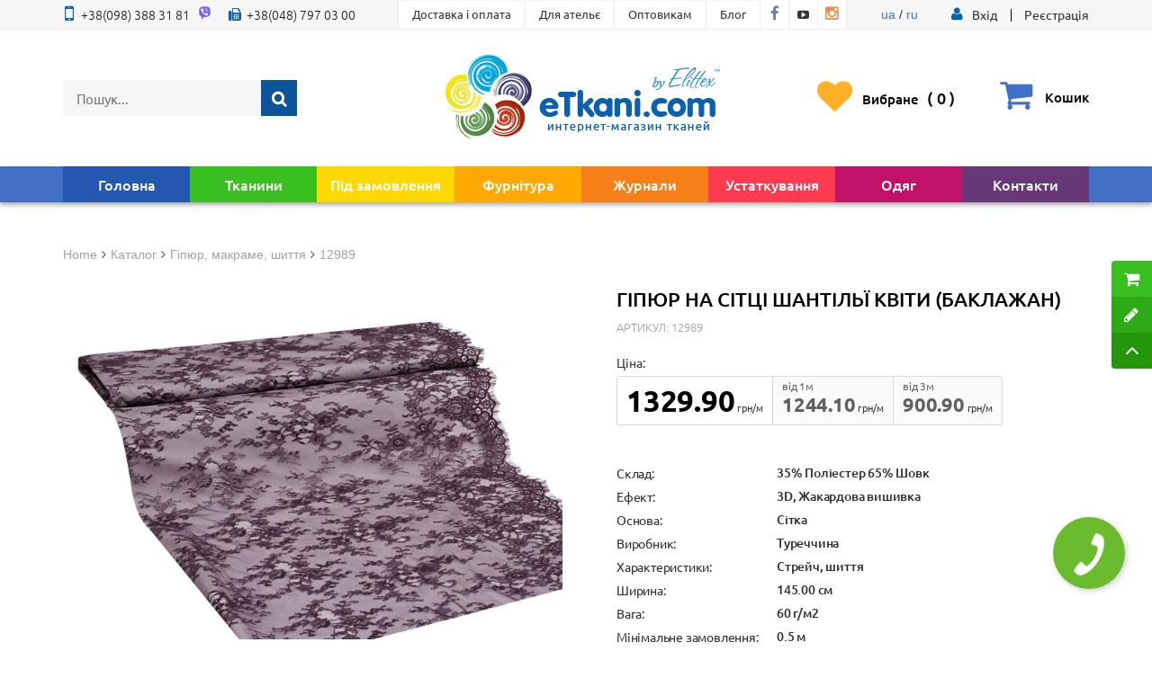

--- FILE ---
content_type: text/html; charset=UTF-8
request_url: https://etkani.com/gipyur-na-setke-shantili-12989
body_size: 28579
content:
<!DOCTYPE html>
<html lang="ru">
<head>    
    <meta charset="utf-8"/>
    <meta name="viewport" content="width=device-width, initial-scale=1.0, maximum-scale=1.0, user-scalable=no"/>
        <link rel="canonical" href="https://etkani.com/gipyur-na-setke-shantili-12582"/>        <script type="application/ld+json">
            {"@context":"http:\/\/schema.org","@type":"Product","description":"\u0413\u0438\u043f\u044e\u0440 \u043d\u0430 \u0441\u0435\u0442\u043a\u0435 \u0428\u0430\u043d\u0442\u0438\u043b\u044c\u0438 12989:  \u044f\u043a\u0456\u0441\u043d\u0430 \u0442\u043a\u0430\u043d\u0438\u043d\u0430 \u0437 \u043c\u0430\u043b\u044e\u043d\u043a\u043e\u043c \u0443 \u043a\u0430\u0442\u0435\u0433\u043e\u0440\u0456\u0457 \u0413\u0456\u043f\u044e\u0440, \u043c\u0430\u043a\u0440\u0430\u043c\u0435, \u0448\u0438\u0442\u0442\u044f \u0432\u0438\u0440\u043e\u0431\u043d\u0438\u0446\u0442\u0432\u0430 \u0422\u0443\u0440\u0446\u0438\u044f. \u0422\u043a\u0430\u043d\u0438\u043d\u0430 \u0441\u043a\u043b\u0430\u0434\u0430\u0454\u0442\u044c\u0441\u044f \u0437 35% \u041f\u043e\u043b\u0438\u044d\u0441\u0442\u0435\u0440  65% \u0428\u0435\u043b\u043a  .","name":"\u0413\u0456\u043f\u044e\u0440 \u043d\u0430 \u0441\u0456\u0442\u0446\u0456 \u0428\u0430\u043d\u0442\u0456\u043b\u044c\u0457","image":"https:\/\/etkani.com\/images\/products\/origin\/bb5a45730cec4311183bf28e95647662-12989.jpg","sku":"12989","offers":{"@type":"Offer","url":"https:\/\/etkani.com\/gipyur-na-setke-shantili-12989","availability":"http:\/\/schema.org\/InStock","price":"1329.90","priceCurrency":"UAH"}}        </script>
            <link rel="stylesheet" type="text/css" href="/assets/a00be490/sweet-alert.min.css" />
<link rel="stylesheet" type="text/css" href="/assets/87d989f1/jui/css/base/jquery-ui.css" />
<link rel="stylesheet" type="text/css" href="/assets/9fcf510b/css/bootstrap.min.css" />
<link rel="stylesheet" type="text/css" href="/assets/9fcf510b/css/bootstrap-theme.min.css" />
<link rel="stylesheet" type="text/css" href="/assets/7d11d3fd/jquery.raty.css" />
<link rel="stylesheet" type="text/css" href="/assets/9336266c/owl-carousel/owl.carousel.min.css" />
<link rel="stylesheet" type="text/css" href="/assets/398ee7d/css/font-awesome.min.css" />
<link rel="stylesheet" type="text/css" href="/assets/f357cf5/mdl-selectfield.min.css" />
<link rel="stylesheet" type="text/css" href="/assets/96116766/styleNew.css?v=4.2" />
<link rel="stylesheet" type="text/css" href="/assets/96116766/mobile.css?v=4.0" />
<link rel="stylesheet" type="text/css" href="/assets/41b02cbf/colorbox.css" />
<title>Гипюр на сетке Шантильи цветы,  цвет: баклажан 12989 – купити от 900.90 грн/м | Etkani</title>
    <meta name="description" content="Придбати гипюр на сетке шантильи 12989 фиолетовый в магазині eTkani ✅ Гарантія якості ✅ Великий асортимент ✅ ☎️ (098) 388 31 81">
    <meta name="keywords" content="">
    <!-- Google Tag Manager -->
    <script>(function(w,d,s,l,i){w[l]=w[l]||[];w[l].push({'gtm.start':
    new Date().getTime(),event:'gtm.js'});var f=d.getElementsByTagName(s)[0],
    j=d.createElement(s),dl=l!='dataLayer'?'&l='+l:'';j.async=true;j.src=
    'https://www.googletagmanager.com/gtm.js?id='+i+dl;f.parentNode.insertBefore(j,f);
    })(window,document,'script','dataLayer','GTM-MWZ2RPV');</script>
    <!-- End Google Tag Manager -->

    <!-- Google tag (gtag.js) -->
    <script async src="https://www.googletagmanager.com/gtag/js?id=AW-940116821"></script>
    <script>
        window.dataLayer = window.dataLayer || [];
        function gtag(){dataLayer.push(arguments);}
        gtag('js', new Date());

        gtag('config', 'AW-940116821');
    </script>
</head>

<body class="body-product"><script type="text/javascript">
/*<![CDATA[*/
var recaptchaCallback = function(response){jQuery('#ContactForm_verifyCode').val(response);};


function scrollToElement(selector)
{
    var top = $(selector).position().top;
    $(window).scrollTop( top );
}

/*]]>*/
</script>

    
<!-- Google Tag Manager (noscript) -->
<noscript><iframe src="https://www.googletagmanager.com/ns.html?id=GTM-MWZ2RPV"
height="0" width="0" style="display:none;visibility:hidden"></iframe></noscript>
<!-- End Google Tag Manager (noscript) -->

<script>
    var orderMore = 15000;
    var orderMoreDiscount = 0;
    var orderMoreFreeShipping = 6000;
    var finished_group = 18;
</script>


<div class="topBar">
    <div class="container">
        <div class="flex">
            <div class="phones">
                <a href="tel:+380983883181" style="margin-right: 5px;"><span>+38(098) 388 31 81</span></a>
                 <a href="viber://chat?number=%2B380983883181" class="svg" style="margin-right: 15px;"><svg id="Layer_1" style="height: 16px; width: auto; fill: #fff;" data-name="Layer 1" xmlns="http://www.w3.org/2000/svg" viewBox="0 0 631.99 666.43"><defs><style>.cls-1{fill:#fff;}.cls-2{fill:#7360f2;}.cls-3{fill:none;stroke:#fff;stroke-linecap:round;stroke-linejoin:round;stroke-width:16.86px;}</style></defs><title>Artboard 5</title><path class="cls-1" d="M560.65,65C544.09,49.72,477.17,1.14,328.11.48c0,0-175.78-10.6-261.47,68C18.94,116.19,2.16,186,.39,272.55S-3.67,521.3,152.68,565.28l.15,0-.1,67.11s-1,27.17,16.89,32.71c21.64,6.72,34.34-13.93,55-36.19,11.34-12.22,27-30.17,38.8-43.89,106.93,9,189.17-11.57,198.51-14.61,21.59-7,143.76-22.65,163.63-184.84C646.07,218.4,615.64,112.66,560.65,65Z"/><path class="cls-2" d="M525.88,98.77c-14-12.72-74.43-50.69-200.52-51.24,0,0-149.31-9.81-221.79,55.84C63.23,143.2,49.64,202.43,48.15,274.71s-9.21,210.36,123,247.09h0s-.52,102.51-.58,111.52c0,6.3,1,10.61,4.6,11.5,2.59.63,6.47-.71,9.77-4,21.14-21.23,88.82-102.88,88.82-102.88,90.81,5.93,163.06-12,170.83-14.54C462.91,517.51,562,509,578.77,373.54,596.1,233.91,572.4,138.6,525.88,98.77Z"/><path class="cls-3" d="M389.47,268.77q-2.46-49.59-50.38-52.09"/><path class="cls-3" d="M432.72,283.27q1-46.2-27.37-77.2c-19-20.74-45.3-32.16-79.05-34.63"/><path class="cls-3" d="M477,300.59q-.61-80.17-47.91-126.28t-117.65-46.6"/><path class="cls-1" d="M340.76,381.68s11.85,1,18.23-6.86l12.44-15.65c6-7.76,20.48-12.71,34.66-4.81A366.67,366.67,0,0,1,437,374.1c9.41,6.92,28.68,23,28.74,23,9.18,7.75,11.3,19.13,5.05,31.13,0,.07-.05.19-.05.25a129.81,129.81,0,0,1-25.89,31.88c-.12.06-.12.12-.23.18q-13.38,11.18-26.29,12.71a17.39,17.39,0,0,1-3.84.24,35,35,0,0,1-11.18-1.72l-.28-.41c-13.26-3.74-35.4-13.1-72.27-33.44a430.39,430.39,0,0,1-60.72-40.11,318.31,318.31,0,0,1-27.31-24.22l-.92-.92-.92-.92h0l-.92-.92c-.31-.3-.61-.61-.92-.92a318.31,318.31,0,0,1-24.22-27.31,430.83,430.83,0,0,1-40.11-60.71c-20.34-36.88-29.7-59-33.44-72.28l-.41-.28a35,35,0,0,1-1.71-11.18,16.87,16.87,0,0,1,.23-3.84Q141,181.42,152.12,168c.06-.11.12-.11.18-.23a129.53,129.53,0,0,1,31.88-25.88c.06,0,.18-.06.25-.06,12-6.25,23.38-4.13,31.12,5,.06.06,16.11,19.33,23,28.74a366.67,366.67,0,0,1,19.74,30.94c7.9,14.17,2.95,28.68-4.81,34.66l-15.65,12.44c-7.9,6.38-6.86,18.23-6.86,18.23S254.15,359.57,340.76,381.68Z"/></svg></a>
                <a href="tel:+380487970300"><span>+38(048) 797 03 00</span></a>
            </div>
            <ul class="topBarMenu">
                <li class="cl-effect-5"><a href="/delivery"><span data-hover="Доставка і оплата">Доставка і оплата</span></a></li><li class="cl-effect-5"><a href="/atelie"><span data-hover="Для ательє">Для ательє</span></a></li><li class="cl-effect-5"><a href="/optovikam"><span data-hover="Оптовикам">Оптовикам</span></a></li><li class="cl-effect-5"><a href="/articles"><span data-hover="Блог">Блог</span></a></li>                <li class="socialLink">
                    <a target="_blank" href="https://www.facebook.com/%D0%98%D0%BD%D1%82%D0%B5%D1%80%D0%BD%D0%B5%D1%82-%D0%BC%D0%B0%D0%B3%D0%B0%D0%B7%D0%B8%D0%BD-%D1%82%D0%BA%D0%B0%D0%BD%D0%B5%D0%B9-Etkanicom-980257595438986/">
                        <span><i class="fa fa-facebook fa-fw" aria-hidden="true"></i></span><span><i class="fa fa-facebook fa-fw" aria-hidden="true"></i></span>
                    </a>
                </li>
                <li class="socialLink">
                    <a target="_blank" href="https://www.youtube.com/channel/UCVbw2R4QDO8RO7isKYoP7Ng">
                        <span><i class="fa fa-youtube-play fa-fw" aria-hidden="true"></i></span><span><i class="fa fa-youtube-play fa-fw" aria-hidden="true"></i></span>
                    </a>
                </li>
                <li class="socialLink">
                    <a target="_blank" href="https://www.instagram.com/etkani.shop/">
                        <span><i class="fa fa-instagram fa-fw" aria-hidden="true"></i></span><span><i class="fa fa-instagram fa-fw" aria-hidden="true"></i></span>
                    </a>
                </li>
            </ul>
            <div>
                <a href="/">ua</a> / <a href="/ru">ru</a>
            </div>
             <div class="loginFormWrap">
                            <i class="fa fa-user" aria-hidden="true"></i>
                            
                                                                    <a href="#modalEntry" role="button" data-toggle="modal">
                                        <span>Вхід</span>
                                    </a>
                                
                                <a class="registerLink" href="/user/register">Реєстрація</a>                            
                                        </div>
        </div>
    </div>
</div>
<div class="container" id="stickyMenuOffset">
        <div id="header" class="headerNew">
                <div class="headerFlex">
                        <form class="navbar-search" action="/search" method="get"><input type="hidden" name="group" value="18"><input class="searchSubmitButtonNew" type="submit" value=""><input id="searchstring" rel="url" placeholder="Пошук..." class="search-query span2" required="required" type="text" value="" name="term" /></form>                    
                    <a href="/" class="mainLogo"><img class="logoNew" src="/images/newDesignImages/logo-etkani-final.png" alt="Купити тканину в інтернет-магазині eTkani" title="Інтернет-магазин тканин eTkani"></a>
                    
                    <div class="headerActions">
                        <a class="headerLoginLinkNew favouritesLink favourite" href="/favourites">
                            <span class="fav">Вибране                                <i class="quantity">(<i class="quantity counter">0</i> )</i>
                            </span>
                        </a>                      
                        <a class="headerLoginLinkNew favouritesLink cart" href="#" data-target="#SimplyCart" data-toggle="modal" data-original-title="" title=""><span class="cartQHead counter" id="cqtanimation">0</span><span class="fav cart"><span class="help">Кошик</span></span></a>
                    </div>
                </div>
        </div><!-- //#header-->
</div> <!-- end of .container -->

<div class="stickyMenu">
    <div class="mainNavNewWrapper">
        <div class="mainNavNew container">
            <nav class="myMenu navbar navbar-default">

                <div class="navbar-header">
                    <div class="mobileMenuMain">
                        <div class="searchFormWrap">
                        <form class="navbar-search" action="/search" method="get"><input type="hidden" name="group" value="18"><input class="searchSubmitButtonMobile" id="searchSubmitMobile" type="submit" value=""><a class="closeSearch" id="closeSearchMobile" href="#"></a><input id="searchstring-mobile" rel="url" placeholder="Пошук..." class="search-query span2" required="required" type="text" value="" name="term" /></form>                        </div>
                        <div class="flexMiddleMenuMobile">
                            <div class="favouritesMobileWrap favourite">
                                <a class="" href="/favourites">
                                    <span class="fav"><span>Вибране</span></span>
                                    <span class="middleMenuqtyMobile counter">0</span>
                                </a>
                            </div>
                            <div class="CartMobileWrap cart">
                                <a class="" href="#" data-target="#SimplyCart" data-toggle="modal" data-original-title="" title="">                                   
                                    <span class="fav"><span>Кошик</span></span>
                                    <span class="middleMenuqtyMobile counter">0</span>
                                </a>
                            </div>
                        </div>
                    </div>
                    <button type="button" class="mobileMenuToggle" data-toggle="modal" data-target="#menuModal" aria-expanded="false">
                        <span class="sr-only">Меню</span>
                        <span class="icon-bar"></span>
                        <span class="icon-bar"></span>
                        <span class="icon-bar"></span>
                    </button>
                </div>
                <div class="collapse navbar-collapse" id="bs-example-navbar-collapse-1">
                    <ul class="navbar-nav nav" id="yw3" role="menu">
    <li class=""><a href="/">Головна</a></li><li class=" megamenuActiveLink"><a href="/catalog-tkaney">Тканини</a>                    <div class="megamenu ">
                        <ul class="megamuneTypes">
                            <li class="active" data-tab="tabClothes">Типи тканин</li>
                            <li class="" data-tab="tabTypes">Призначення</li>
                                                        <li class="" data-tab="tabPopular">Популярні</li>
                                                    </ul>
                        <div class="listWrapper">
                            <div class="typeTab active" id="tabClothes">
                                <ul>
                                    <li ><a href="/product/avto-tkani">АвтоТканини оббивні</a></li><li ><a href="/product/satin-atlas-shelk">Атлас, сатин, тафта</a></li><li ><a href="/product/bluzochnaya-rubashechnaya">Блузкова, сорочкова</a></li><li ><a href="/product/brezent-meshkovina">Брезент, мішковина</a></li><li ><a href="/product/velvet">Вельвет</a></li><li ><a href="/product/velyur-barhatvelvet">Велюр (Оксамит)</a></li><li ><a href="/product/gipyur-kruzhevomakrame">Гіпюр, макраме, шиття</a></li><li ><a href="/product/decor-teater">Декор та Театр</a></li><li ><a href="/product/dzhins">Джинс</a></li><li ><a href="/product/domashniy-textil">Домашній текстиль</a></li><li ><a href="/product/zhakkard">Жаккард</a></li><li ><a href="/product/zamshevye">Замшеві</a></li><li ><a href="/product/kozha-iskusstvennaya">Шкіра штучна</a></li><li ><a href="/product/kostyumno-platelnaya">Костюмно-плательна</a></li><li ><a href="/product/len">Льон, органза</a></li><li ><a href="/product/mebelnye">Меблеві</a></li><li ><a href="/product/fur">Хутро</a></li><li ><a href="/product/paetka">Паєтки</a></li><li ><a href="/product/paltovaya">Пальтова</a></li><li ><a href="/product/plaschevo-kurtochnaya">Плащово-курткова</a></li><li ><a href="/product/plush">Плюшеві</a></li><li ><a href="/product/podkladochnaya">Підкладкова</a></li><li ><a href="/product/setka">Сітка, фатин</a></li><li ><a href="/product/trikotazh">Трикотаж</a></li><li ><a href="/product/shelk">Шовк, Креп</a></li><li ><a href="/product/shifon">Шифон</a></li><li ><a href="/product/shtornaya">Шторна</a></li>                                </ul>
                                <div class="megamenuText">
                                    <p>Якість та доступність в одному флаконі! <span>Вигідні акції та регулярне оновлення каталогу</span></p>
                                    <a class="megamenuButton"
                                       href="/catalog-tkaney?params%5Bsale%5D=on">Перейти у розпродаж</a>
                                </div>
                            </div>
                            <div class="typeTab tabTypes" id="tabTypes">
                                <ul class="tabButtons">
                                    <li class="active"  data-tab="purpose-spec-tkani">Спец. Тканини</li><li   data-tab="purpose-dom">Хата</li><li   data-tab="purpose-odezhda">Одяг</li>                                </ul>
                                <div class="tabTypesInnerWrap">
                                                                            <ul class="typesContent active"
                                            id="purpose-spec-tkani">
                                            <li ><a href="/purpose-avtotkani-dlya-potolka">Автотканини для стелі</a></li><li ><a href="/purpose-avtotkani-dlya-sideniy">Автотканини для сидінь</a></li><li ><a href="/purpose-avtotkani-dlya-salona">Автотканини для салону</a></li><li ><a href="/purpose-avto-kozhzam">Авто шкірозамінник</a></li><li ><a href="/purpose-avtotkani-dlya-chehlov">Автотканини для чохлів</a></li><li ><a href="/purpose-avtotkani-dlya-shtor">Автотканини для штор</a></li>                                        </ul>
                                                                                <ul class="typesContent "
                                            id="purpose-dom">
                                            <li ><a href="/purpose-tkan-dlya-detskogo-postelnogo-belya">Тканина для дитячої постільної білизни</a></li><li ><a href="/purpose-tkan-dlya-postelnogo-belya">Тканина для постільної білизни</a></li><li ><a href="/purpose-tkan-dlya-skatertey">Тканина для скатертин</a></li><li ><a href="/purpose-tkan-dlya-polotenec">Тканина для рушників</a></li><li ><a href="/purpose-tkan-dlya-podushek">Тканина для подушок</a></li><li ><a href="/purpose-tkan-dlya-matrasov">Тканина для матраців</a></li><li ><a href="/purpose-tkan-dlya-pokryval">Тканина для покривал</a></li>                                        </ul>
                                                                                <ul class="typesContent "
                                            id="purpose-odezhda">
                                            <li ><a href="/purpose-tkan-dlya-bryuk">Тканина для штанів</a></li><li ><a href="/purpose-tkan-dlya-verhney-odezhdy">Тканина для верхнього одягу</a></li><li ><a href="/purpose-tkan-dlya-platya">Тканина для сукні</a></li><li ><a href="/purpose-tkan-dlya-svadebnogo-platya">Тканина для весільного плаття</a></li><li ><a href="/purpose-tkan-na-kostyum">Тканина на костюм</a></li><li ><a href="/purpose-detskie-tkani">Дитячі тканини</a></li><li ><a href="/purpose-tkan-dlya-pidzhaka">Тканина для піджака</a></li><li ><a href="/purpose-sportivnye-tkani">Спортивні тканини</a></li><li ><a href="/purpose-tkan-dlya-tancev">Тканина для танців</a></li><li ><a href="/purpose-tkan-dlya-shkolnoy-formy">Тканина для шкільної форми</a></li><li ><a href="/purpose-tkan-na-pizhamy">Тканина на піжами</a></li><li ><a href="/purpose-tkan-dlya-kupalnikov">Тканина для купальників</a></li><li ><a href="/purpose-tkan-dlya-nizhnego-belya">Тканина для нижньої білизни</a></li><li ><a href="/purpose-tkan-dlya-futbolok">Тканина для футболок</a></li>                                        </ul>
                                                                        </div>
                            </div>
                                                            <div class="typeTab" id="tabPopular">
                                    <ul>
                                        <li ><a href="/trikotazh-angora">Трикотаж ангора</a></li><li ><a href="/tkan-dayving">Тканина дайвінг</a></li><li ><a href="/tkan-gabardin">Тканина габардин</a></li><li ><a href="/tkan-payetki">Паєткова тканина</a></li><li ><a href="/trikotazh-maslo">Трикотаж олія</a></li><li ><a href="/tkan-mikromaslo">Тканина мікромасло</a></li><li ><a href="/tkan-batist">Тканина батіст</a></li><li ><a href="/tkan-glitter">Тканина гліттер</a></li><li ><a href="/tkan-evrosetka">Євросітка</a></li><li ><a href="/strausinyie-perya">Страусове пір'я</a></li><li ><a href="/tkan-trehnitka">Тринитка</a></li><li ><a href="/setka-s-vyishivkoy">Сітка з вишивкою</a></li><li ><a href="/trikotazh-dzhersi">Трикотаж джерсі</a></li><li ><a href="/angora-soft">Ангора софт</a></li><li ><a href="/kotton-memori">Коттон меморі</a></li><li ><a href="/krep-satin">Кріп сатин</a></li><li ><a href="/tkan-barhat">Тканина оксамит</a></li><li ><a href="/tkan-poplin">Тканина поплін</a></li>                                    </ul>
                                </div>
                                                        </div>
                    </div>
                    </li><li class=" megamenuActiveLink"><a href="/catalog-zakaz">Під замовлення</a>                    <ul class="megamenu ">
                        <li ><a href="/product/zakaz-zhakkard">Жаккард (на замовлення)</a></li><li ><a href="/product/zakaz-trikotaj">Трикотаж (на замовлення)</a></li><li ><a href="/product/zakaz-dekor-theater">Декор та Театр (на замовлення)</a></li><li ><a href="/product/zakaz-linen">Льон, органза (на замовлення)</a></li><li ><a href="/product/zakaz-shifon">Шифон (на замовлення)</a></li><li ><a href="/product/zakaz-kostym">Костюмно-плательна (на замовлення)</a></li><li ><a href="/product/zakaz-krep">Кріп (на замовлення)</a></li><li ><a href="/product/zakaz-velur-barhat">Велюр, Оксамит (на замовлення)</a></li><li ><a href="/product/zakaz-bluz-rubashka">Блузкова, сорочка (на замовлення)</a></li><li ><a href="/product/zakaz-mebelnie">Меблеві (на замовлення)</a></li>                    </ul>
                    </li><li class=" megamenuActiveLink"><a href="/catalog-furnitura">Фурнітура</a>                    <ul class="megamenu ">
                        <li ><a href="/product/molnii">Блискавки</a></li><li ><a href="/product/prajki">Пряжки</a></li><li ><a href="/product/dekor">Декор та прикраси</a></li><li ><a href="/product/carbine">Карабіни</a></li><li ><a href="/product/HooksFasteners">Гачки та Застібки</a></li><li ><a href="/product/buttons">Ґудзики</a></li><li ><a href="/product/snap">Кнопки</a></li><li ><a href="/product/fleas-eyelets">Блочки та Люверси</a></li><li ><a href="/product/zaklepki">Холнітени, заклепки</a></li><li ><a href="/product/begunki-molnii">Бігунки для блискавок</a></li><li ><a href="/product/tesma-lenta-stropa">Тесьма, стрічка, стропа</a></li><li ><a href="/product/thread">Нитка швейна</a></li>                    </ul>
                    </li><li class=" megamenuActiveLink"><a href="/catalog-journals">Журнали</a>                    <ul class="megamenu ">
                        <li ><a href="/product/journals-burda">Журнали &quot;Бурда&quot;</a></li><li ><a href="/product/moden-susanna">Журнали Moden Susanna</a></li><li ><a href="/product/journal-atelie">Журнали Ательє</a></li><li ><a href="/product/journal-marfy-moda">Журнали Marfy Moda</a></li><li ><a href="/product/journal-focus">Журнали Focus</a></li><li ><a href="/product/journal-galery-fashion">Журнали Gallery Fashion</a></li><li ><a href="/product/journal-showdetails">Журнали Showdetails</a></li><li ><a href="/product/journal-heine">Журнали Heine</a></li><li ><a href="/product/journal-lofficiel">Журнали L`Officiel</a></li><li ><a href="/product/journal-sewing-and-cutting">Журнали Шиття та Крій</a></li><li ><a href="/product/journal-fashion-style">Журнали Fashion Style</a></li><li ><a href="/product/journal-madeleine">Журнали MadeLeine</a></li><li ><a href="/product/journal-donna-collezioni">Журнали Donna Collezioni</a></li><li ><a href="/product/journal-next-look">Журнали Next Look</a></li><li ><a href="/product/journal-previous">Журнали Previous</a></li><li ><a href="/product/journal-catwalks-book">Журнали Catwalks Book</a></li><li ><a href="/product/zhurnal-fashion-mag">Журнали Fashion Mag</a></li>                    </ul>
                    </li><li class=" megamenuActiveLink"><a href="/catalog-oborudovanie">Устаткування</a>                    <ul class="megamenu ">
                        <li ><a href="/product/oborudovanie-vto">Устаткування СОТ</a></li><li ><a href="/product/torg-oborudovanie">Устаткування для торгівлі</a></li><li ><a href="/product/machines">Машини для шиття</a></li><li ><a href="/product/other">Різне</a></li>                    </ul>
                    </li><li class=""><a href="/clothes">Одяг</a></li><li class=""><a href="/contact">Контакти</a></li></ul>                </div><!-- /.navbar-collapse -->
            </nav>
        </div>
    </div>
</div>

<div id="menuModal" class="modal modalMenuMobile fade" tabindex="-1" role="dialog" aria-hidden="true">  
    <div class="modal-body">
        <div class="modalHeader">
            <div class="headerFlexModalMobile">
                <button class="backToMenuMobile" id="backToMenu">
                    <span></span>
                    <span></span>
                    <span></span>
                </button>
                <button class="closeMenuMobile" data-dismiss="modal" aria-label="Close"></button>       
            </div>
            <div class="loginFormWrap">
                                                        
                    <a href="#" class="showLogin">
                        <span>Вхід</span>
                    </a><a id="registerLinkMobile" class="registerLink registerLinkMobile" href="#">Реєстрація</a>
                            </div>
        </div>
        <div class="mainBlockMenuMobileWrap">
            <div class="menu">
                <ul class="navbar-nav nav" id="yw4" role="menu">
    <li class=""><a href="/">Головна</a>                                                        </li><li class=" megamenuActiveLink"><a href="/catalog-tkaney">Тканини</a>                                                        <span class="submenuToggle"><i class="fa fa-angle-down fa-lg fa-fw" aria-hidden="true"></i></span>
                            <ul class="submenuMobile">
                                <li>
                                    <ul class="navbar-nav">
                                        <li class="megamenuActiveLink">
                                            <a class="submenuToggleCategory" href="javascript:void(0);"><span>Типи тканин</span><i class="fa fa-angle-down fa-lg fa-fw" aria-hidden="true"></i></a>
                                            <ul class="submenuMobileCategory">
                                                <li><a href="/product/avto-tkani">АвтоТканини оббивні</a></li><li><a href="/product/satin-atlas-shelk">Атлас, сатин, тафта</a></li><li><a href="/product/bluzochnaya-rubashechnaya">Блузкова, сорочкова</a></li><li><a href="/product/brezent-meshkovina">Брезент, мішковина</a></li><li><a href="/product/velvet">Вельвет</a></li><li><a href="/product/velyur-barhatvelvet">Велюр (Оксамит)</a></li><li><a href="/product/gipyur-kruzhevomakrame">Гіпюр, макраме, шиття</a></li><li><a href="/product/decor-teater">Декор та Театр</a></li><li><a href="/product/dzhins">Джинс</a></li><li><a href="/product/domashniy-textil">Домашній текстиль</a></li><li><a href="/product/zhakkard">Жаккард</a></li><li><a href="/product/zamshevye">Замшеві</a></li><li><a href="/product/kozha-iskusstvennaya">Шкіра штучна</a></li><li><a href="/product/kostyumno-platelnaya">Костюмно-плательна</a></li><li><a href="/product/len">Льон, органза</a></li><li><a href="/product/mebelnye">Меблеві</a></li><li><a href="/product/fur">Хутро</a></li><li><a href="/product/paetka">Паєтки</a></li><li><a href="/product/paltovaya">Пальтова</a></li><li><a href="/product/plaschevo-kurtochnaya">Плащово-курткова</a></li><li><a href="/product/plush">Плюшеві</a></li><li><a href="/product/podkladochnaya">Підкладкова</a></li><li><a href="/product/setka">Сітка, фатин</a></li><li><a href="/product/trikotazh">Трикотаж</a></li><li><a href="/product/shelk">Шовк, Креп</a></li><li><a href="/product/shifon">Шифон</a></li><li><a href="/product/shtornaya">Шторна</a></li>                                            </ul>
                                        </li>
                                                                                    <li class="megamenuActiveLink">
                                                <a class="submenuToggleCategory" href="javascript:void(0);"><span>Призначення</span><i
                                                            class="fa fa-angle-down fa-lg fa-fw" aria-hidden="true"></i></a>
                                                <ul class="submenuMobileCategory">
                                                    <li><a href="/purpose-avtotkani-dlya-potolka">Автотканини для стелі</a></li><li><a href="/purpose-avtotkani-dlya-sideniy">Автотканини для сидінь</a></li><li><a href="/purpose-avtotkani-dlya-salona">Автотканини для салону</a></li><li><a href="/purpose-avto-kozhzam">Авто шкірозамінник</a></li><li><a href="/purpose-avtotkani-dlya-chehlov">Автотканини для чохлів</a></li><li><a href="/purpose-avtotkani-dlya-shtor">Автотканини для штор</a></li><li><a href="/purpose-tkan-dlya-detskogo-postelnogo-belya">Тканина для дитячої постільної білизни</a></li><li><a href="/purpose-tkan-dlya-postelnogo-belya">Тканина для постільної білизни</a></li><li><a href="/purpose-tkan-dlya-skatertey">Тканина для скатертин</a></li><li><a href="/purpose-tkan-dlya-polotenec">Тканина для рушників</a></li><li><a href="/purpose-tkan-dlya-podushek">Тканина для подушок</a></li><li><a href="/purpose-tkan-dlya-matrasov">Тканина для матраців</a></li><li><a href="/purpose-tkan-dlya-pokryval">Тканина для покривал</a></li><li><a href="/purpose-tkan-dlya-bryuk">Тканина для штанів</a></li><li><a href="/purpose-tkan-dlya-verhney-odezhdy">Тканина для верхнього одягу</a></li><li><a href="/purpose-tkan-dlya-platya">Тканина для сукні</a></li><li><a href="/purpose-tkan-dlya-svadebnogo-platya">Тканина для весільного плаття</a></li><li><a href="/purpose-tkan-na-kostyum">Тканина на костюм</a></li><li><a href="/purpose-detskie-tkani">Дитячі тканини</a></li><li><a href="/purpose-tkan-dlya-pidzhaka">Тканина для піджака</a></li><li><a href="/purpose-sportivnye-tkani">Спортивні тканини</a></li><li><a href="/purpose-tkan-dlya-tancev">Тканина для танців</a></li><li><a href="/purpose-tkan-dlya-shkolnoy-formy">Тканина для шкільної форми</a></li><li><a href="/purpose-tkan-na-pizhamy">Тканина на піжами</a></li><li><a href="/purpose-tkan-dlya-kupalnikov">Тканина для купальників</a></li><li><a href="/purpose-tkan-dlya-nizhnego-belya">Тканина для нижньої білизни</a></li><li><a href="/purpose-tkan-dlya-futbolok">Тканина для футболок</a></li>                                                </ul>
                                            </li>
                                                                                                                            <li class="megamenuActiveLink">
                                                <a class="submenuToggleCategory" href="javascript:void(0);"><span>Популярні</span><i
                                                            class="fa fa-angle-down fa-lg fa-fw" aria-hidden="true"></i></a>
                                                <ul class="submenuMobileCategory">
                                                    <li><a href="/trikotazh-angora">Трикотаж ангора</a></li><li><a href="/tkan-dayving">Тканина дайвінг</a></li><li><a href="/tkan-gabardin">Тканина габардин</a></li><li><a href="/tkan-payetki">Паєткова тканина</a></li><li><a href="/trikotazh-maslo">Трикотаж олія</a></li><li><a href="/tkan-mikromaslo">Тканина мікромасло</a></li><li><a href="/tkan-batist">Тканина батіст</a></li><li><a href="/tkan-glitter">Тканина гліттер</a></li><li><a href="/tkan-evrosetka">Євросітка</a></li><li><a href="/strausinyie-perya">Страусове пір'я</a></li><li><a href="/tkan-trehnitka">Тринитка</a></li><li><a href="/setka-s-vyishivkoy">Сітка з вишивкою</a></li><li><a href="/trikotazh-dzhersi">Трикотаж джерсі</a></li><li><a href="/angora-soft">Ангора софт</a></li><li><a href="/kotton-memori">Коттон меморі</a></li><li><a href="/krep-satin">Кріп сатин</a></li><li><a href="/tkan-barhat">Тканина оксамит</a></li><li><a href="/tkan-poplin">Тканина поплін</a></li>                                                </ul>
                                            </li>
                                                                                </ul>
                                </li>
                            </ul>
                                                        </li><li class=" megamenuActiveLink"><a href="/catalog-zakaz">Під замовлення</a>                                                        </li><li class=" megamenuActiveLink"><a href="/catalog-furnitura">Фурнітура</a>                                                        </li><li class=" megamenuActiveLink"><a href="/catalog-journals">Журнали</a>                                                        </li><li class=" megamenuActiveLink"><a href="/catalog-oborudovanie">Устаткування</a>                                                        </li><li class=""><a href="/clothes">Одяг</a>                                                        </li><li class=""><a href="/contact">Контакти</a>                                                        </li></ul>            </div>
            <div class="loginForm">
                <div id="loginMobile">
                    <h2>Вхід</h2>
                    <form id="login-formmobile" action="/user/login" method="post">
<div class="form-group">
    <div class="mat-div">
        <label class="mat-label required" for="LoginForm_emailmobile">Ваш Email или телефон <span class="required">*</span></label>        <input class="mat-input" autocomplete="off" required="required" id="LoginForm_emailmobile" name="LoginForm[email]" type="text" />            </div>
</div>
<div class="form-group">
    <div class="mat-div">
        <label class="mat-label required" for="LoginForm_passwordmobile">Пароль <span class="required">*</span></label>        <input class="mat-input" autocomplete="off" id="LoginForm_passwordmobile" required="required" name="LoginForm[password]" type="password" />            </div>
</div>
<input value="1" id="LoginForm_rememberMemobile" name="LoginForm[rememberMe]" type="hidden" /><input class="btn btn-primary" type="submit" name="yt1" value="Вход" />
</form>                </div>
                <div id="personalAccountMobile" class="personalAccountMobile hidden">
                    <a href="/user/update">Мій профіль</a><br>
                    <a href="/user/orders">Мої замовлення</a><br>
                </div>
            </div>
            <div class="registrationForm">
                <h2>Реєстрація</h2>
                <form onsubmit="" id="user-model-formmobile" action="/user/register" method="post">    <div class="col-6">
        <div class="col-3">
            <div class="mat-div">
                <label class="mat-label required" for="UserProfileFormModel_emailmobile">Email <span class="required">*</span></label>                <input class="mat-input" size="50" maxlength="50" data-index="0" id="UserProfileFormModel_emailmobile" name="UserProfileFormModel[email]" type="text" />                <div id="UserProfileFormModel_email_em_mobile" class="errorMessage" style="display:none"></div>            </div>
                            <div class="mat-div">
                    <label class="mat-label required" for="UserProfileFormModel_passwordmobile">Пароль <span class="required">*</span></label>                    <input class="mat-input" size="60" maxlength="255" autocomplete="off" data-index="1" id="UserProfileFormModel_passwordmobile" name="UserProfileFormModel[password]" type="password" />                    <div id="UserProfileFormModel_password_em_mobile" class="errorMessage" style="display:none"></div>                </div>
                <div class="mat-div">
                    <label class="mat-label required" for="UserProfileFormModel_repeat_passwordmobile">Пароль ще раз <span class="required">*</span></label>                    <input class="mat-input" size="60" maxlength="255" autocomplete="off" data-index="2" id="UserProfileFormModel_repeat_passwordmobile" name="UserProfileFormModel[repeat_password]" type="password" />                    <div id="UserProfileFormModel_repeat_password_em_mobile" class="errorMessage" style="display:none"></div>                </div>
                            <div class="mat-div">
                <label class="mat-label required" for="UserProfileFormModel_last_namemobile">Прізвище <span class="required">*</span></label>                <input class="mat-input" size="25" maxlength="25" data-index="3" id="UserProfileFormModel_last_namemobile" name="UserProfileFormModel[last_name]" type="text" />                <div id="UserProfileFormModel_last_name_em_mobile" class="errorMessage" style="display:none"></div>            </div>
            <div class="mat-div">
                <label class="mat-label required" for="UserProfileFormModel_first_namemobile">Ім'я <span class="required">*</span></label>                <input class="mat-input" size="25" maxlength="25" data-index="4" id="UserProfileFormModel_first_namemobile" name="UserProfileFormModel[first_name]" type="text" />                <div id="UserProfileFormModel_first_name_em_mobile" class="errorMessage" style="display:none"></div>            </div>
            <div class="mat-div">
                <label class="mat-label required" for="UserProfileFormModel_patronymicmobile">По-батькові <span class="required">*</span></label>                <input class="mat-input" size="25" maxlength="25" data-index="5" id="UserProfileFormModel_patronymicmobile" name="UserProfileFormModel[patronymic]" type="text" />                <div id="UserProfileFormModel_patronymic_em_mobile" class="errorMessage" style="display:none"></div>            </div>
            <div class="mat-div">
                <label class="mat-label" for="UserProfileFormModel_websitemobile">Сайт компанії</label>                <input class="mat-input" size="25" maxlength="25" data-index="6" id="UserProfileFormModel_websitemobile" name="UserProfileFormModel[website]" type="text" />                <div id="UserProfileFormModel_website_em_mobile" class="errorMessage" style="display:none"></div>            </div>
        </div>
        <div class="col-3">
            <div class="mat-div select">
                <label class="mat-label required" for="UserProfileFormModel_client_typemobile">Вид діяльності <span class="required">*</span></label>                <select class="mat-input mdl-selectfield__select" id="UserProfileFormModel_client_typemobile" name="UserProfileFormModel[client_type]">
<option value="0">Не вказано</option>
<option value="1">У мене виробництво</option>
<option value="2">У мене ательє</option>
<option value="3">Я дизайнер</option>
<option value="4">Шию на замовлення</option>
<option value="5">Шию для себе</option>
<option value="6">Гуртова торгівля</option>
<option value="7">Роздрібна торгівля</option>
</select>                <div class="mdl-selectfield__icon"><span class="caret1"></span></div>
                <div class="mdl-selectfield__error" id="UserProfileFormModel_client_type_em_mobile" style="display:none"></div>            </div>
            <div class="mat-div select">
                <label class="mat-label" for="UserProfileFormModel_country_idmobile">Країна</label>                <select class="mat-input mdl-selectfield__select" id="UserProfileFormModel_country_idmobile" name="UserProfileFormModel[country_id]">
<option value="0">Украина</option>
<option value="1">Россия</option>
<option value="2">Молдова</option>
<option value="3">Беларусь</option>
<option value="4">Другая</option>
</select>                <div class="mdl-selectfield__icon"><span class="caret1"></span></div>
                <div class="mdl-selectfield__error" id="UserProfileFormModel_country_id_em_mobile" style="display:none"></div>            </div>
            <div class="mat-div">
                <label class="mat-label required" for="UserProfileFormModel_phonemobile">Телефон <span class="required">*</span></label>                <input class="mat-input" id="UserProfileFormModel_phonemobile" name="UserProfileFormModel[phone]" type="tel" />                <div id="UserProfileFormModel_phone_em_mobile" class="errorMessage" style="display:none"></div>            </div>
            <div class="mat-div select">
                <label class="mat-label" for="UserProfileFormModel_delivery_type_idmobile">Доставка</label>                <select class="mat-input mdl-selectfield__select" id="UserProfileFormModel_delivery_type_idmobile" name="UserProfileFormModel[delivery_type_id]">
<option value="6">«Нова Пошта» (на відділення)</option>
<option value="5">«Нова Пошта» (адресна доставка)</option>
<option value="15">По Одесi (безкоштовно)</option>
<option value="8">ТК «Автолюкс»</option>
<option value="9">ТК «Гюнсел»</option>
<option value="11">ТК «Нiчний експресс»</option>
<option value="12">ТК «Мiст Експресс»</option>
<option value="13">ТК «САТ»</option>
<option value="14">ТК «Делiвери»</option>
<option value="10">Укрпошта</option>
<option value="1">Самовивіз за адресою</option>
</select>                <div class="mdl-selectfield__icon"><span class="caret1"></span></div>
                <div class="mdl-selectfield__error" id="UserProfileFormModel_delivery_type_id_em_mobile" style="display:none"></div>            </div>


            <div class="novaposhta-wrap">
                    <div class="mat-div">
                        <label class="mat-label" for="search-citymobile">Населений пункт</label>                        <input id="search-citymobile" rel="url" placeholder="" class="mat-input citySearch" name="UserProfileFormModel[search_city]" type="text" />
                                                    <div class="cityHelp balloonHelp">Почніть вводити назву міста російською і виберіть зі списку<span class="triangle arrow-left"></span></div>
                            

                        <input id="UserProfileFormModel_city_refmobile" name="UserProfileFormModel[city_ref]" type="hidden" />                        <div id="UserProfileFormModel_city_ref_em_mobile" class="errorMessage" style="display:none"></div>                    </div>
                
                <div class="station_id_block">
                        <div class="mat-div select">
                            <label class="mat-label" for="UserProfileFormModel_station_refmobile">Відділення</label>                            <select class="mat-input alwayson mdl-selectfield__select" id="UserProfileFormModel_station_refmobile" name="UserProfileFormModel[station_ref]">
<option value="">Виберіть відділення</option>
</select>                            <div class="mdl-selectfield__icon"><span class="caret1"></span></div>
                            <div id="UserProfileFormModel_station_ref_em_mobile" class="errorMessage" style="display:none"></div>                        </div>
                </div>

                <div class="address_block_novaposhta" style="display:none;">
                        <div class="mat-div">
                            <label class="mat-label" for="UserProfileFormModel_streetmobile">Вулиця</label>                            <input class="mat-input" id="UserProfileFormModel_streetmobile" name="UserProfileFormModel[street]" type="text" maxlength="125" />                            <div id="UserProfileFormModel_street_em_mobile" class="errorMessage" style="display:none"></div>                        </div>

                        <div class="mat-div">
                            <label class="mat-label" for="UserProfileFormModel_housemobile">Хата</label>                            <input class="mat-input" id="UserProfileFormModel_housemobile" name="UserProfileFormModel[house]" type="text" maxlength="15" />                            <div id="UserProfileFormModel_house_em_mobile" class="errorMessage" style="display:none"></div>                        </div>

                        <div class="mat-div">
                            <label class="mat-label" for="UserProfileFormModel_flatmobile">Квартира</label>                            <input class="mat-input" id="UserProfileFormModel_flatmobile" name="UserProfileFormModel[flat]" type="text" maxlength="15" />                            <div id="UserProfileFormModel_flat_em_mobile" class="errorMessage" style="display:none"></div>                        </div>

                </div>
            </div>

            <div class="address_block" style="display:none;">
                    <div class="mat-div textarea">
                        <label class="mat-label" for="UserProfileFormModel_addressmobile">Адреса доставки</label>                        <textarea class="mat-input" id="UserProfileFormModel_addressmobile" name="UserProfileFormModel[address]"></textarea>                        <div id="UserProfileFormModel_address_em_mobile" class="errorMessage" style="display:none"></div>                    </div>
            </div>

            <div class="buttonWrap">
                <input class="matButtonSave" onclick="" type="submit" name="yt2" value="Завершить регистрацию" />            </div>
        </div>
    </div>
</form>
            </div>
        </div>
        <div class="footerModalMobile">
            <a href="tel:+380983883181">+38(098) 388 31 81</a>
            <a href="tel:+380487970300">+38(048) 797 03 00</a>
        </div>
    </div>
</div>
<!-- //Новое главное меню -->    <div id="content">
        <div class="container">
        <ol class="breadcrumb" itemscope="itemscope" itemtype="http://schema.org/BreadcrumbList">
<li itemprop="itemListElement" itemscope itemtype="http://schema.org/ListItem"><a href="/" itemprop="item"><span itemprop="name">Home</span></a><meta itemprop="position" content="1" /></li><li itemprop="itemListElement" itemscope itemtype="http://schema.org/ListItem"><a href="/catalog-tkaney" itemprop="item"><span itemprop="name">Каталог</span></a><meta itemprop="position" content="2" /></li><li itemprop="itemListElement" itemscope itemtype="http://schema.org/ListItem"><a href="/product/gipyur-kruzhevomakrame" itemprop="item"><span itemprop="name">гіпюр, макраме, шиття</span></a><meta itemprop="position" content="3" /></li><li itemprop="itemListElement" itemscope itemtype="http://schema.org/ListItem"><link itemprop="item" href="/gipyur-na-setke-shantili-12989"><span itemprop="name">12989</span><meta itemprop="position" content="4" /></link></li></ol>        </div>
        <div id="wrapper" class="row-fluid ">
            
<!-- Новая карточка товара -->
<section class="newProductView">
    

    <style type="text/css">
        .availability:after
        {
            content: "";
        }
    </style>
    
<!-- Новая карточка товара -->
    <div class="container ">
        <div class="row">
            <div class="col-md-6">
                <div class="zoomImageWrapper">
                    <div class="badgesProduct">
                                                                                            </div>
                    <a href="/images/products/origin/bb5a45730cec4311183bf28e95647662-12989.jpg" target="_blank" class="colorbox zoom_01" data-title="<a class='btn btn-mini' target='_blank' href='/images/products/origin/bb5a45730cec4311183bf28e95647662-12989.jpg'><i class='fa fa-search-plus' aria-hidden='true'></i></a>">
                        <div class="image-wrap">
                            <img id="zoom_01" src="/images/products/origin/bb5a45730cec4311183bf28e95647662-12989.jpg?t=1503311929" alt="Гипюр на сетке Шантильи - 12989" title="Гипюр на сетке Шантильи - 12989" />
                        </div>
                    </a>
                                            <div id="gallery" class="productGalleryMain">
                                                                                                    <a href="#" data-image="/images/products/origin/bb5a45730cec4311183bf28e95647662-12989.jpg" data-zoom-image="/images/products/origin/bb5a45730cec4311183bf28e95647662-12989.jpg" title="Посмотреть">
                                        <img src="/images/products/preview/bb5a45730cec4311183bf28e95647662-12989.jpg" data-src-orign="/images/products/origin/bb5a45730cec4311183bf28e95647662-12989.jpg" class="img-responsive" alt="Фото 1 Ткань Гипюр на сетке Шантильи гуртом та у роздріб"/>
                                    </a>
                                                                                                        <a href="#" data-image="/images/products/origin/_2/bb5a45730cec4311183bf28e95647662-12989.jpg" data-zoom-image="/images/products/origin/_2/bb5a45730cec4311183bf28e95647662-12989.jpg" title="Посмотреть">
                                        <img src="/images/products/preview/_2/bb5a45730cec4311183bf28e95647662-12989.jpg" data-src-orign="/images/products/origin/_2/bb5a45730cec4311183bf28e95647662-12989.jpg" class="img-responsive" alt="Фото 2 Ткань Гипюр на сетке Шантильи"/>
                                    </a>
                                                                                                        <a href="#" data-image="/images/products/origin/_3/bb5a45730cec4311183bf28e95647662-12989.jpg" data-zoom-image="/images/products/origin/_3/bb5a45730cec4311183bf28e95647662-12989.jpg" title="Посмотреть">
                                        <img src="/images/products/preview/_3/bb5a45730cec4311183bf28e95647662-12989.jpg" data-src-orign="/images/products/origin/_3/bb5a45730cec4311183bf28e95647662-12989.jpg" class="img-responsive" alt="Фото 3 Ткань Гипюр на сетке Шантильи"/>
                                    </a>
                                                                                                        <a href="#" data-image="/images/products/origin/_4/bb5a45730cec4311183bf28e95647662-12989.jpg" data-zoom-image="/images/products/origin/_4/bb5a45730cec4311183bf28e95647662-12989.jpg" title="Посмотреть">
                                        <img src="/images/products/preview/_4/bb5a45730cec4311183bf28e95647662-12989.jpg" data-src-orign="/images/products/origin/_4/bb5a45730cec4311183bf28e95647662-12989.jpg" class="img-responsive" alt="Фото 4 Ткань Гипюр на сетке Шантильи"/>
                                    </a>
                                                        </div>
                                                                                        <div class="row codeAndColor">
                            <div class="col-md-6">Колір: фіолетовий</div>
                            <div class="col-md-6">Код товару: 12989</div>
                        </div>
                                                                                    <div class="variantsGallery">
                            <p class="replaceh3">Інші варіанти цього товару. Усього: 10</p>
                                                            <a class="productVariationSingle " href="/gipyur-na-setke-shantili-12993"><img src="/images/products/thumb/d52f9dc3d14879de2607888c19a5502f-12993.jpg?t=1503311935" alt="" class="d52f9dc3d14879de2607888c19a5502f-12993"></a>
                                                                <a class="productVariationSingle " href="/gipyur-na-setke-shantili-12992"><img src="/images/products/thumb/ddb98356ff5aab6411f8006433e0944e-12992.jpg?t=1503311934" alt="" class="ddb98356ff5aab6411f8006433e0944e-12992"></a>
                                                                <a class="productVariationSingle " href="/gipyur-na-setke-shantili-12991"><img src="/images/products/thumb/04c29e26dc904350530e9b540281a7bb-12991.jpg?t=1503311932" alt="" class="04c29e26dc904350530e9b540281a7bb-12991"></a>
                                                                <a class="productVariationSingle " href="/gipyur-na-setke-shantili-12990"><img src="/images/products/thumb/1db3dd01bff19850f2d3059ab3b89269-12990.jpg?t=1503311931" alt="" class="1db3dd01bff19850f2d3059ab3b89269-12990"></a>
                                                                <a class="productVariationSingle active" href="/gipyur-na-setke-shantili-12989"><img src="/images/products/thumb/bb5a45730cec4311183bf28e95647662-12989.jpg?t=1503311929" alt="" class="bb5a45730cec4311183bf28e95647662-12989"></a>
                                                                <a class="productVariationSingle " href="/gipyur-na-setke-shantili-12988"><img src="/images/products/thumb/ec19763f1d26d44e1e1c323bab83f900-12988.jpg?t=1548678208" alt="" class="ec19763f1d26d44e1e1c323bab83f900-12988"></a>
                                                                <a class="productVariationSingle " href="/gipyur-na-setke-shantili-12585"><img src="/images/products/thumb/f807829db9c373fc5610785a1f217a65-12585.jpg?t=1548678200" alt="" class="f807829db9c373fc5610785a1f217a65-12585"></a>
                                                                <a class="productVariationSingle " href="/gipyur-na-setke-shantili-12584"><img src="/images/products/thumb/ff60408e6a4952d867c61684915d8579-12584.jpg?t=1548678199" alt="" class="ff60408e6a4952d867c61684915d8579-12584"></a>
                                                                <a class="productVariationSingle " href="/gipyur-na-setke-shantili-12583"><img src="/images/products/thumb/4b46057e04fdd1aba3f3509a3dfb3bd1-12583.jpg?t=1548678198" alt="" class="4b46057e04fdd1aba3f3509a3dfb3bd1-12583"></a>
                                                                <a class="productVariationSingle " href="/gipyur-na-setke-shantili-12582"><img src="/images/products/thumb/8fb2083fccbe84f094b99268325d949c-12582.jpg?t=1548678198" alt="" class="8fb2083fccbe84f094b99268325d949c-12582"></a>
                                                        </div>
                                        </div>
                <span style="display: none;" id="link_param">?t=1503311929</span>
            </div>
            <div class="col-md-6">
                <div class="rightColumnProduct">
                    <h1>Гіпюр на сітці Шантільї квіти (баклажан)</h1>
                    <p class="artikul">Артикул: 12989</p>
                                        <div class="priceWrapper">
                        <span>Ціна:</span>
                                                    <table class="priceTable">
                                <tbody>
                                <tr>
                                    <td>
                                        <span class="priceMain">1329.90</span>
                                        <span>грн/м</span>
                                    </td>
                                                                            <td>
                                            <span class="priceOpt">1244.10</span>
                                            <span class="optQuantity">від 1м</span>
                                            <span>грн/м</span>
                                        </td>
                                        <td>
                                            <span class="priceOpt">900.90</span>
                                            <span class="optQuantity">від 3м</span>
                                            <span>грн/м</span>
                                        </td>
                                                                        </tr>
                                </tbody>
                            </table>
                                                </div>

                    <table class="featuresTable">
                                                    <tr>
                                <td>Cклад:</td>
                                <td>35% Поліестер  65% Шовк  </td>
                            </tr>
                                                                                                        <tr>
                                <td>Ефект:</td>
                                <td>3D, Жакардова вишивка</td>
                            </tr>
                                                                                <tr>
                                <td>Основа:</td>
                                <td>Сітка</td>
                            </tr>
                                                                                <tr>
                                <td>Виробник:</td>
                                <td>Туреччина</td>
                            </tr>
                                                                                <tr>
                                <td>Характеристики:</td>
                                <td>Стрейч, шиття</td>
                            </tr>
                                                                                <tr>
                                <td>Ширина:</td>
                                <td>145.00 см</td>
                            </tr>
                                                                                <tr>
                                <td>Вага:</td>
                                <td>60 г/м2</td>
                            </tr>
                                                                                                                                                                <tr>
                                <td>Мінімальне замовлення:</td>
                                <td>0.5 м</td>
                            </tr>
                                                </table>
                    <div class="availability">В наявності</div>                        <span  id="good_price_7735" style="display:none;">1329.90</span>
                        <div class="priceButtonsWrapper">

                            <button class="btn addToCartButton" data-id="7735" data-code="12989" data-price="1329.90" data-toggle="modal"
                                    data-target="#SimplyCart">Придбати                            </button>

                            <button class="addToFavourites addFavourites" data-id="7735" data-title="Гипюр на сетке Шантильи">
                                <i class="fa fa-heart" aria-hidden="true"></i>
                            </button>

                            <div class="quantityWrapper">
                                                                <div class="input-group quantityInput">
                                    <span class="input-group-btn">
                                      <button class="btn quantityDown btn-default" type="button">-</button>
                                    </span>
                                    <input type="text" class="form-control quantity-count" data-fraction="1" data-id="7735" data-min="0.5" placeholder="0.5" value="0.5">
                                    <span class="product-unit">м</span>
                                    <span class="input-group-btn">
                                      <button class="btn quantityUp btn-default" type="button">+</button>
                                    </span>
                                </div>
                                                            </div>
                        </div>
                                        </div>
            </div>
        </div>
        <div class="row">
            <div class="col-md-8 col-lg-9 col-sm-7">
                                    <p class="replaceh2">Опис</p>

                                                <p class="descriptionText">
                                Гіпюр на сітці Шантільї 12989 - якісна тканина з малюнком                                у категорії <span style="text-transform: lowercase;">"Гіпюр, макраме, шиття"</span>
                                виробництва Туреччина.
                                                                                                                                    Тканина складається з 35% Поліестер  65% Шовк  .
                                                                    <strong>
                                                                            Колір тканини Гіпюр на сітці Шантільї 12989: фіолетовий.
                                                                        </strong>
                                Ширина: 145.00см; вага: 60г/м;                                                                    мінімальне замовлення: 0.5 м                                    .
                                                                    Тканина має такі додаткові характеристики.: Стрейч, шиття.
                                                                </p>
                                        </div>
            <div class="col-md-4 col-lg-3 col-sm-5">
                <div class="row">
                    <div class="paymentDeliveryWrapper">
                        <div class="paymentMethods">
                            <p class="repalceh4"><i class="fa fa-usd fa-fw" aria-hidden="true"></i> Способи оплати:</p>
                            <ul>
                                <li><a href="#" data-toggle="modal" data-target="#pay-in-cash">За готівку</a></li>
                                <li><a href="#" data-toggle="modal" data-target="#pay-cashless">Безготівковий платіж</a></li>
                                <li><a href="#" data-toggle="modal" data-target="#pay-to-card">На картку Приватбанку</a></li>
                                <li><a href="#" data-toggle="modal" data-target="#pay-cod">Накладений платіж</a></li>
                                <li><a href="#" data-toggle="modal" data-target="#pay-online">Оплата онлайн</a></li>
                            </ul>
                            <div class="modal fade" id="pay-in-cash" tabindex="-1" role="dialog">
                                <div class="modal-dialog" role="document">
                                    <div class="modal-content">
                                        <div class="modal-header">
                                            <button type="button" class="close" data-dismiss="modal" aria-label="Close"><span aria-hidden="true">&times;</span></button>
                                            <h4 class="modal-title">За готівку</h4>
                                        </div>
                                        <div class="modal-body">
                                            <p>При оплаті замовлення готівкою Ви сплачуєте повну вартість замовлення під час його отримання. Цей спосіб оплати доступний при отриманні замовлення в одному з наших магазинів або при доставці замовлення кур'єром.</p>
                                            <p>Зверніть увагу, що умови доставки нашим кур'єром по Одесі обговорюються з менеджером під час підтвердження оформленого на сайті замовлення в телефонному режимі. Способи оплати</p>
                                        </div>
                                    </div>
                                </div>
                            </div>
                            <div class="modal fade" id="pay-cashless" tabindex="-1" role="dialog">
                                <div class="modal-dialog" role="document">
                                    <div class="modal-content">
                                        <div class="modal-header">
                                            <button type="button" class="close" data-dismiss="modal" aria-label="Close"><span aria-hidden="true">&times;</span></button>
                                            <h4 class="modal-title">Безготівковий платіж</h4>
                                        </div>
                                        <div class="modal-body">
                                            <p>При оплаті замовлення за безготівковим розрахунком Вам необхідно зв'язатися з менеджером, який підготує рахунок до оплати.</p>
                                            <p>Зверніть увагу, що вартість доставки оплачується окремо під час отримання замовлення.</p>
                                            <p>При покупці товарів на суму більше 6000  грн. доставка замовлення – безкоштовно.</p>
                                        </div>
                                    </div>
                                </div>
                            </div>
                            <div class="modal fade" id="pay-to-card" tabindex="-1" role="dialog">
                                <div class="modal-dialog" role="document">
                                    <div class="modal-content">
                                        <div class="modal-header">
                                            <button type="button" class="close" data-dismiss="modal" aria-label="Close"><span aria-hidden="true">&times;</span></button>
                                            <h4 class="modal-title">На картку Приватбанку</h4>
                                        </div>
                                        <div class="modal-body">
                                            <p>При оплаті на картку ПриватБанку клієнт оплачує повну вартість замовлення.</p>
                                            <p>Зверніть увагу, що у разі доставки Укрпоштою у вартість оплати замовлення також включається вартість доставки.</p>
                                            <p>При покупці товарів на суму більше 6000 грн. доставка замовлення – безкоштовно.</p>
                                        </div>
                                    </div>
                                </div>
                            </div>
                            <div class="modal fade" id="pay-cod" tabindex="-1" role="dialog">
                                <div class="modal-dialog" role="document">
                                    <div class="modal-content">
                                        <div class="modal-header">
                                            <button type="button" class="close" data-dismiss="modal" aria-label="Close"><span aria-hidden="true">&times;</span></button>
                                            <h4 class="modal-title">Накладений платіж</h4>
                                        </div>
                                        <div class="modal-body">
                                            <p>При оплаті післяплатою клієнт оплачує вартість товару при отриманні в поштовому відділенні, або кур'єру обраної поштової компанії у разі адресної доставки. Крім вартості товару та доставки оплачується також зворотна доставка грошей. Вартість даної послуги складає орієнтовно 20 грн. + 2% від суми переказу.</p>
                                            <p>Увага! Ми не надсилаємо замовлення післяплатою через Укрпошту, так як ця поштова компанія працює не стабільно і терміни доставки можуть затягнутися на невизначений час.</p>
                                            <p>При покупці товарів на суму більше 6000 грн. доставка замовлення до поштового відділення - безкоштовно. Зворотня доставка грошей оплачується покупцем.</p>
                                            <p>Увага! Можливість оплати готівкою під час отримання погоджується з менеджером в індивідуальному порядку.</p>
                                        </div>
                                    </div>
                                </div>
                            </div>
                            <div class="modal fade" id="pay-online" tabindex="-1" role="dialog">
                                <div class="modal-dialog" role="document">
                                    <div class="modal-content">
                                        <div class="modal-header">
                                            <button type="button" class="close" data-dismiss="modal" aria-label="Close"><span aria-hidden="true">&times;</span></button>
                                            <h4 class="modal-title">Оплата онлайн</h4>
                                        </div>
                                        <div class="modal-body">
                                            <p>Після оплати онлайн після оформлення замовлення клієнт перенаправляється на платіжний термінал для оплати онлайн.</p>
                                            <p>Онлайн оплата відбувається за банку. Ми не отримуємо, не використовуємо та не зберігаємо дані вашої картки, що виключає можливість махінацій чи витоку банківської інформації з нашого боку.</p>
                                            <p>При покупці товарів на суму більше 6000 грн. доставка замовлення до поштового відділення - безкоштовно. Зворотня доставка грошей оплачується покупцем.</p>
                                        </div>
                                    </div>
                                </div>
                            </div>
                        </div>
                        <div class="deliveryMethods">
                            <p class="repalceh4"><i class="fa fa-truck fa-fw" aria-hidden="true"></i> Способи доставки:</p>
                            <ul>
                                <li><a href="#" data-toggle="modal" data-target="#delivery-pickup-at">Самовивіз за адресою</a></li>
                                <li><a href="#" data-toggle="modal" data-target="#delivery-courier">Кур'єром по Одесі</a></li>
                                <li><a href="#" data-toggle="modal" data-target="#delivery-post">У регіони України</a></li>
                            </ul>
                            <div class="modal fade" id="delivery-pickup-at" tabindex="-1" role="dialog">
                                <div class="modal-dialog" role="document">
                                    <div class="modal-content">
                                        <div class="modal-header">
                                            <button type="button" class="close" data-dismiss="modal" aria-label="Close"><span aria-hidden="true">&times;</span></button>
                                            <h4 class="modal-title">Самовивіз за адресою</h4>
                                        </div>
                                        <div class="modal-body">
                                            <p>Ви можете забрати Ваше замовлення самостійно у будь-якому з наших магазинів. Адреси та графік роботи вказано у розділі <a href="/contact">Контакти</a></p>
                                        </div>
                                    </div>
                                </div>
                            </div>
                            <div class="modal fade" id="delivery-courier" tabindex="-1" role="dialog">
                                <div class="modal-dialog" role="document">
                                    <div class="modal-content">
                                        <div class="modal-header">
                                            <button type="button" class="close" data-dismiss="modal" aria-label="Close"><span aria-hidden="true">&times;</span></button>
                                            <h4 class="modal-title">Кур'єром по Одесі</h4>
                                        </div>
                                        <div class="modal-body">
                                            <p>Доставка нашим кур'єром по м. Одеса безкоштовна. Умови доставки обговорюються із менеджером в індивідуальному порядку.</p>
                                            <p>Для того, щоб зв'язатися з менеджером додайте товари, які Вас цікавлять, в кошик і оформіть замовлення.</p>
                                        </div>
                                    </div>
                                </div>
                            </div>
                            <div class="modal fade" id="delivery-post" tabindex="-1" role="dialog">
                                <div class="modal-dialog" role="document">
                                    <div class="modal-content">
                                        <div class="modal-header">
                                            <button type="button" class="close" data-dismiss="modal" aria-label="Close"><span aria-hidden="true">&times;</span></button>
                                            <h4 class="modal-title">У регіони України</h4>
                                        </div>
                                        <div class="modal-body">
                                            <p>При доставці поштовою компанією Ви можете отримати замовлення у відділенні у Вашому населеному пункті або за будь-якою вказаною Вами адресою у разі адресної доставки.</p>
                                            <p>Основні Транспортні компанії, з якими працює наш Інтернет-магазин eTkani.com:</p>
                                            <ul>
                                                <li>ТОВ «Нова Пошта»</li>
                                                <li>ТК «Ин-тайм»</li>
                                                <li>ТК «Автолюкс»</li>
                                                <li>ТК «Гюнсел»</li>
                                                <li>Укрпошта</li>
                                            </ul>
                                            <p>Зверніть увагу, доставка Укрпоштою можлива лише за повної оплати вартості товару та перевезення. Доставка у регіони оплачується покупцем самостійно. Вартість та термін доставки до Вашого Населеного пункту можна переглянути на сайтах поштових компаній. За згодою з покупцем, можлива доставка іншими транспортними компаніями.</p>
                                        </div>
                                    </div>
                                </div>
                            </div>
                        </div>
                    </div>
                </div>
            </div>
        </div>
    </div>
        <script type="application/ld+json">
            {"@context":"http:\/\/schema.org","@type":"BreadcrumbList","itemListElement":[{"@type":"ListItem","position":0,"item":{"@id":"https:\/\/etkani.com","name":"\u0413\u043b\u0430\u0432\u043d\u0430\u044f"}},{"@type":"ListItem","position":"1","item":{"@id":"https:\/\/etkani.com\/product\/gipyur-kruzhevomakrame","name":"\u0413\u0438\u043f\u044e\u0440, \u043c\u0430\u043a\u0440\u0430\u043c\u0435, \u0448\u0438\u0442\u044c\u0435"}},{"@type":"ListItem","position":"2","item":{"@id":"https:\/\/etkani.com\/gipyur-na-setke-shantili-12989","name":"\u0413\u0438\u043f\u044e\u0440 \u043d\u0430 \u0441\u0435\u0442\u043a\u0435 \u0428\u0430\u043d\u0442\u0438\u043b\u044c\u0438"}}]}    </script>
</section>

<section class="testimonials">
    <div class="container">
        <p class="replaceh2">Відгуки покупців</p>
        <div class="info flex">
            <p class="count">0 відгуку</p>
            <button class="btn btn-default" onclick="scrollToElement('#testimonialForm');" >Написати відгук</button>
        </div>
        <div>
            <div class="reviews-list" id="reviews-list-block">
<div class="items">
<div class="empty col-md-12"></div></div><div class="clearfix"></div><div class="row"></div><div class="keys" style="display:none" title="/gipyur-na-setke-shantili-12989"></div>
</div>        </div>
        <div class="testimonialForm" id="testimonialForm">
            <p class="replaceh2">Написати відгук</p>
                <form role="form" class="form-horizontal" id="reviews-form" action="/product/addreview" method="post">    <div class="flex">
        <label for="Reviews_rating">Оцінка</label>        <div class="stars">
            <div class="raty"></div>
            <input name="Reviews[product_id]" id="Reviews_product_id" type="hidden" value="7735" />            <p id="Reviews_rating_em_" style="display:none" class="help-block"></p>        </div>
    </div>
    <div class="flex">
        <label for="Reviews_dignity">Переваги</label>        <input name="Reviews[dignity]" id="Reviews_dignity" class="form-control" placeholder="Переваги" type="text" maxlength="255" />        <p id="Reviews_dignity_em_" style="display:none" class="help-block"></p>    </div>
    <div class="flex">
        <label for="Reviews_limitations">Недоліки</label>        <input name="Reviews[limitations]" id="Reviews_limitations" class="form-control" placeholder="Недоліки" type="text" maxlength="255" />        <p id="Reviews_limitations_em_" style="display:none" class="help-block"></p>    </div>
    <div class="flex">
        <label for="Reviews_text" class="required">Коментар <span class="required">*</span></label>        <textarea class="form-control" rows="5" name="Reviews[text]" id="Reviews_text"></textarea>        <p id="Reviews_text_em_" style="display:none" class="help-block"></p>    </div>
    <div class="flex">
        <label for="Reviews_images">Картинка</label>        <input id="ytReviews_file" type="hidden" value="" name="Reviews[file]" /><input name="Reviews[file]" id="Reviews_file" type="file" />        <p id="Reviews_file_em_" style="display:none" class="help-block"></p>    </div>
    <div class="flex">
        <label for="Reviews_full_name" class="required">Ваше ім'я <span class="required">*</span></label>        <input name="Reviews[full_name]" id="Reviews_full_name" class="form-control" placeholder="Ваше ім&#039;я" type="text" maxlength="255" />        <p id="Reviews_full_name_em_" style="display:none" class="help-block"></p>    </div>
    <div class="flex">
        <input id="Reviews_verifyCode" type="hidden" name="Reviews[verifyCode]" /><div class="g-recaptcha" data-sitekey="6Lfvo1QUAAAAACWk_qfhaMJ3Ml5XXvXjzpzeK_i1" data-callback="recaptchaCallback"></div>        <p id="Reviews_verifyCode_em_" style="display:none" class="help-block"></p>    </div>
    <button class="sendTestimonial btn btn-default" name="yt0" type="button" id="yt0">Оставить отзыв</button>    </form>        </div>
    </div>
</section>


<section class="relatedProducts">
    <div class="container">
                    <div class="row">
                <p class="replaceh2">Також вас можуть зацікавити</p>
                <div class="carouselWrapper">
                    <a href="#" class="left similarProductCarousel-left"><i class="fa fa-angle-left"
                                                                            aria-hidden="true"></i></a>

                    <div class="similarProductCarousel">
                            <div class="relatedProductWrapper">
        <p class="replaceh4"><a href="/gipyur-11088">Гіпюр</a></p>
        <a href="/gipyur-11088">
            <img class="img-responsive" alt="иконка товара" src="/images/products/preview/efe737759d0f869c25da179b5cef235a-11088.jpg">
        </a>

        <p class="artikul">Артикул: 11088</p>
                    <div class="variantsGallery">
                                    <a class="" href="/gipyur-11094"><img class="lazyOwl"
                            src="/images/products/thumb/aaefbc430aa39dfe719e3f1867107738-11094.jpg?t=1479802847"
                            data-src="/images/products/thumb/aaefbc430aa39dfe719e3f1867107738-11094.jpg?t=1479802847"
                            alt="" class="aaefbc430aa39dfe719e3f1867107738-11094"></a>
                                        <a class="" href="/gipyur-11092"><img class="lazyOwl"
                            src="/images/products/thumb/c69f6f3a94b37c43ff3282f92642dac9-11092.jpg?t=1479802842"
                            data-src="/images/products/thumb/c69f6f3a94b37c43ff3282f92642dac9-11092.jpg?t=1479802842"
                            alt="" class="c69f6f3a94b37c43ff3282f92642dac9-11092"></a>
                                        <a class="" href="/gipyur-11091"><img class="lazyOwl"
                            src="/images/products/thumb/8dfe1caafeec631cd433529b9f6575ea-11091.jpg?t=1479802837"
                            data-src="/images/products/thumb/8dfe1caafeec631cd433529b9f6575ea-11091.jpg?t=1479802837"
                            alt="" class="8dfe1caafeec631cd433529b9f6575ea-11091"></a>
                                        <a class="" href="/gipyur-11090"><img class="lazyOwl"
                            src="/images/products/thumb/6fb834a44d2e1edf8148bea10dcd34a9-11090.jpg?t=1479802834"
                            data-src="/images/products/thumb/6fb834a44d2e1edf8148bea10dcd34a9-11090.jpg?t=1479802834"
                            alt="" class="6fb834a44d2e1edf8148bea10dcd34a9-11090"></a>
                                        <a class="" href="/gipyur-11089"><img class="lazyOwl"
                            src="/images/products/thumb/96c44b0ecabff0026cf9b26a8e575eab-11089.jpg?t=1479802832"
                            data-src="/images/products/thumb/96c44b0ecabff0026cf9b26a8e575eab-11089.jpg?t=1479802832"
                            alt="" class="96c44b0ecabff0026cf9b26a8e575eab-11089"></a>
                                        <a class="active" href="/gipyur-11088"><img class="lazyOwl"
                            src="/images/products/thumb/efe737759d0f869c25da179b5cef235a-11088.jpg?t=1479802830"
                            data-src="/images/products/thumb/efe737759d0f869c25da179b5cef235a-11088.jpg?t=1479802830"
                            alt="" class="efe737759d0f869c25da179b5cef235a-11088"></a>
                                </div>
                    <p class="priceRelated">
            <span class="priceMain">333.56</span><span>грн/м</span>
        </p>
    </div>
        <div class="relatedProductWrapper">
        <p class="replaceh4"><a href="/gipyur-vyshivka-s-payetkami-16552">Гіпюр вишивка з паєтками</a></p>
        <a href="/gipyur-vyshivka-s-payetkami-16552">
            <img class="img-responsive" alt="иконка товара" src="/images/products/preview/55b426d5a3ed7acaae55a1ff4465b40c-16552.jpg">
        </a>

        <p class="artikul">Артикул: 16552</p>
                    <div class="variantsGallery">
                                    <a class="" href="/gipyur-vyshivka-s-payetkami-16554"><img class="lazyOwl"
                            src="/images/products/thumb/f7374d4691b45abab07e0d35ae710acb-16554.jpg?t=1547949624"
                            data-src="/images/products/thumb/f7374d4691b45abab07e0d35ae710acb-16554.jpg?t=1547949624"
                            alt="" class="f7374d4691b45abab07e0d35ae710acb-16554"></a>
                                        <a class="" href="/gipyur-vyshivka-s-payetkami-16553"><img class="lazyOwl"
                            src="/images/products/thumb/ab7c4232fe9cf4f5b0ba5934507903f5-16553.jpg?t=1547949621"
                            data-src="/images/products/thumb/ab7c4232fe9cf4f5b0ba5934507903f5-16553.jpg?t=1547949621"
                            alt="" class="ab7c4232fe9cf4f5b0ba5934507903f5-16553"></a>
                                        <a class="active" href="/gipyur-vyshivka-s-payetkami-16552"><img class="lazyOwl"
                            src="/images/products/thumb/55b426d5a3ed7acaae55a1ff4465b40c-16552.jpg?t=1547949619"
                            data-src="/images/products/thumb/55b426d5a3ed7acaae55a1ff4465b40c-16552.jpg?t=1547949619"
                            alt="" class="55b426d5a3ed7acaae55a1ff4465b40c-16552"></a>
                                </div>
                    <p class="priceRelated">
            <span class="priceMain">2306.52</span><span>грн/м</span>
        </p>
    </div>
        <div class="relatedProductWrapper">
        <p class="replaceh4"><a href="/gipyur-vyshivka-s-payetkami-16416">Гіпюр вишивка з паєтками</a></p>
        <a href="/gipyur-vyshivka-s-payetkami-16416">
            <img class="img-responsive" alt="иконка товара" src="/images/products/preview/ca6bcaabe18a30fc66f3a6d075c0861f-16416.jpg">
        </a>

        <p class="artikul">Артикул: 16416</p>
                    <div class="variantsGallery">
                                    <a class="" href="/gipyur-vyshivka-s-payetkami-16418"><img class="lazyOwl"
                            src="/images/products/thumb/057e6be3a5f7832b34fc36bbac35b325-16418.jpg?t=1543456852"
                            data-src="/images/products/thumb/057e6be3a5f7832b34fc36bbac35b325-16418.jpg?t=1543456852"
                            alt="" class="057e6be3a5f7832b34fc36bbac35b325-16418"></a>
                                        <a class="" href="/gipyur-vyshivka-s-payetkami-16417"><img class="lazyOwl"
                            src="/images/products/thumb/c4b423c915dc2e3e01ffc6153bd159c0-16417.jpg?t=1543456849"
                            data-src="/images/products/thumb/c4b423c915dc2e3e01ffc6153bd159c0-16417.jpg?t=1543456849"
                            alt="" class="c4b423c915dc2e3e01ffc6153bd159c0-16417"></a>
                                        <a class="active" href="/gipyur-vyshivka-s-payetkami-16416"><img class="lazyOwl"
                            src="/images/products/thumb/ca6bcaabe18a30fc66f3a6d075c0861f-16416.jpg?t=1548678236"
                            data-src="/images/products/thumb/ca6bcaabe18a30fc66f3a6d075c0861f-16416.jpg?t=1548678236"
                            alt="" class="ca6bcaabe18a30fc66f3a6d075c0861f-16416"></a>
                                </div>
                    <p class="priceRelated">
            <span class="priceMain">1605.12</span><span>грн/м</span>
        </p>
    </div>
        <div class="relatedProductWrapper">
        <p class="replaceh4"><a href="/gipyur-6347">Гіпюр</a></p>
        <a href="/gipyur-6347">
            <img class="img-responsive" alt="иконка товара" src="/images/products/preview/7b55a4aa7f46dd3bc9d14a6bdad77c62-6347.jpg">
        </a>

        <p class="artikul">Артикул: 6347</p>
                    <div class="variantsGallery">
                                    <a class="" href="/gipyur-6660"><img class="lazyOwl"
                            src="/images/products/thumb/5b86ba9bf236f52afb88bcca65a5e3c4-6660.jpg?t=1476752650"
                            data-src="/images/products/thumb/5b86ba9bf236f52afb88bcca65a5e3c4-6660.jpg?t=1476752650"
                            alt="" class="5b86ba9bf236f52afb88bcca65a5e3c4-6660"></a>
                                        <a class="" href="/gipyur-6622"><img class="lazyOwl"
                            src="/images/products/thumb/b5dd48cc3b6141ede0932d2beedbee7e-6622.jpg?t=1476752649"
                            data-src="/images/products/thumb/b5dd48cc3b6141ede0932d2beedbee7e-6622.jpg?t=1476752649"
                            alt="" class="b5dd48cc3b6141ede0932d2beedbee7e-6622"></a>
                                        <a class="" href="/gipyur-6597"><img class="lazyOwl"
                            src="/images/products/thumb/94b39cc379dd662e2958994fa64f68eb-6597.jpg?t=1476752648"
                            data-src="/images/products/thumb/94b39cc379dd662e2958994fa64f68eb-6597.jpg?t=1476752648"
                            alt="" class="94b39cc379dd662e2958994fa64f68eb-6597"></a>
                                        <a class="active" href="/gipyur-6347"><img class="lazyOwl"
                            src="/images/products/thumb/7b55a4aa7f46dd3bc9d14a6bdad77c62-6347.jpg?t=1476752647"
                            data-src="/images/products/thumb/7b55a4aa7f46dd3bc9d14a6bdad77c62-6347.jpg?t=1476752647"
                            alt="" class="7b55a4aa7f46dd3bc9d14a6bdad77c62-6347"></a>
                                </div>
                    <p class="priceRelated">
            <span class="priceMain">122.96</span><span>грн/м</span>
        </p>
    </div>
        <div class="relatedProductWrapper">
        <p class="replaceh4"><a href="/gipyur-6357">Гіпюр</a></p>
        <a href="/gipyur-6357">
            <img class="img-responsive" alt="иконка товара" src="/images/products/preview/c6b4be96d383e193229efacdec80235b-6357.jpg">
        </a>

        <p class="artikul">Артикул: 6357</p>
                    <div class="variantsGallery">
                                    <a class="" href="/gipyur-6359"><img class="lazyOwl"
                            src="/images/products/thumb/582c27523b90dae74f00302f13170d38-6359.jpg?t=1744939807"
                            data-src="/images/products/thumb/582c27523b90dae74f00302f13170d38-6359.jpg?t=1744939807"
                            alt="" class="582c27523b90dae74f00302f13170d38-6359"></a>
                                        <a class="" href="/gipyur-6358"><img class="lazyOwl"
                            src="/images/products/thumb/faec04e42c7b27d77cae5126919cd598-6358.jpg?t=1744939805"
                            data-src="/images/products/thumb/faec04e42c7b27d77cae5126919cd598-6358.jpg?t=1744939805"
                            alt="" class="faec04e42c7b27d77cae5126919cd598-6358"></a>
                                        <a class="active" href="/gipyur-6357"><img class="lazyOwl"
                            src="/images/products/thumb/c6b4be96d383e193229efacdec80235b-6357.jpg?t=1744939803"
                            data-src="/images/products/thumb/c6b4be96d383e193229efacdec80235b-6357.jpg?t=1744939803"
                            alt="" class="c6b4be96d383e193229efacdec80235b-6357"></a>
                                </div>
                    <p class="priceRelated">
            <span class="priceMain">123.34</span><span>грн/м</span>
        </p>
    </div>
        <div class="relatedProductWrapper">
        <p class="replaceh4"><a href="/makrame-6070">Макраме</a></p>
        <a href="/makrame-6070">
            <img class="img-responsive" alt="иконка товара" src="/images/products/preview/c8f83abc1ec4ca45c769645e50ca0a3b-6070.jpg">
        </a>

        <p class="artikul">Артикул: 6070</p>
                <p class="priceRelated">
            <span class="priceMain">408.69</span><span>грн/м</span>
        </p>
    </div>
        <div class="relatedProductWrapper">
        <p class="replaceh4"><a href="/gipyur-vyshiv-na-setke-s-kordom-13423">Гіпюр вишив. на сітці з кордом</a></p>
        <a href="/gipyur-vyshiv-na-setke-s-kordom-13423">
            <img class="img-responsive" alt="иконка товара" src="/images/products/preview/ab7f4412d9e3ca7bca667213713ad8c7-13423.jpg">
        </a>

        <p class="artikul">Артикул: 13423</p>
                    <div class="variantsGallery">
                                    <a class="" href="/gipyur-vyshiv-na-setke-s-kordom-13425"><img class="lazyOwl"
                            src="/images/products/thumb/03005c134ddfae0231263cbbdd5c329f-13425.jpg?t=1510538407"
                            data-src="/images/products/thumb/03005c134ddfae0231263cbbdd5c329f-13425.jpg?t=1510538407"
                            alt="" class="03005c134ddfae0231263cbbdd5c329f-13425"></a>
                                        <a class="" href="/gipyur-vyshiv-na-setke-s-kordom-13424"><img class="lazyOwl"
                            src="/images/products/thumb/36c228fd54d4c533e7fb7428a4895c8c-13424.jpg?t=1510538405"
                            data-src="/images/products/thumb/36c228fd54d4c533e7fb7428a4895c8c-13424.jpg?t=1510538405"
                            alt="" class="36c228fd54d4c533e7fb7428a4895c8c-13424"></a>
                                        <a class="active" href="/gipyur-vyshiv-na-setke-s-kordom-13423"><img class="lazyOwl"
                            src="/images/products/thumb/ab7f4412d9e3ca7bca667213713ad8c7-13423.jpg?t=1510538404"
                            data-src="/images/products/thumb/ab7f4412d9e3ca7bca667213713ad8c7-13423.jpg?t=1510538404"
                            alt="" class="ab7f4412d9e3ca7bca667213713ad8c7-13423"></a>
                                </div>
                    <p class="priceRelated">
            <span class="priceMain">957.00</span><span>грн/м</span>
        </p>
    </div>
        <div class="relatedProductWrapper">
        <p class="replaceh4"><a href="/gipyur-s-aplikaciey-i-biserom-17344">Гіпюр з аплікацією та бісером</a></p>
        <a href="/gipyur-s-aplikaciey-i-biserom-17344">
            <img class="img-responsive" alt="иконка товара" src="/images/products/preview/003064acc8b4aef0d1f544f60c43f6a3-17344.jpg">
        </a>

        <p class="artikul">Артикул: 17344</p>
                    <div class="variantsGallery">
                                    <a class="" href="/gipyur-s-aplikaciey-i-biserom-17346"><img class="lazyOwl"
                            src="/images/products/thumb/d7c1385bcc4d18ba4a1d798b2f04ee00-17346.jpg?t=1569891644"
                            data-src="/images/products/thumb/d7c1385bcc4d18ba4a1d798b2f04ee00-17346.jpg?t=1569891644"
                            alt="" class="d7c1385bcc4d18ba4a1d798b2f04ee00-17346"></a>
                                        <a class="" href="/gipyur-s-aplikaciey-i-biserom-17345"><img class="lazyOwl"
                            src="/images/products/thumb/91874f7997997cc4cdce710f4add1d4b-17345.jpg?t=1569891641"
                            data-src="/images/products/thumb/91874f7997997cc4cdce710f4add1d4b-17345.jpg?t=1569891641"
                            alt="" class="91874f7997997cc4cdce710f4add1d4b-17345"></a>
                                        <a class="active" href="/gipyur-s-aplikaciey-i-biserom-17344"><img class="lazyOwl"
                            src="/images/products/thumb/003064acc8b4aef0d1f544f60c43f6a3-17344.jpg?t=1569891639"
                            data-src="/images/products/thumb/003064acc8b4aef0d1f544f60c43f6a3-17344.jpg?t=1569891639"
                            alt="" class="003064acc8b4aef0d1f544f60c43f6a3-17344"></a>
                                </div>
                    <p class="priceRelated">
            <span class="priceMain">5768.94</span><span>грн/м</span>
        </p>
    </div>
        <div class="relatedProductWrapper">
        <p class="replaceh4"><a href="/gipyur-vyshivka-na-setke-13376">Гіпюр вишивка на сітці</a></p>
        <a href="/gipyur-vyshivka-na-setke-13376">
            <img class="img-responsive" alt="иконка товара" src="/images/products/preview/7e4dd62beebff3a12135c7280bbf3a53-13376.jpg">
        </a>

        <p class="artikul">Артикул: 13376</p>
                    <div class="variantsGallery">
                                    <a class="" href="/gipyur-vyshivka-na-setke-15239"><img class="lazyOwl"
                            src="/images/products/thumb/09a5dfc0558087eaa3e6ccdbdb87332c-15239.jpg?t=1528246809"
                            data-src="/images/products/thumb/09a5dfc0558087eaa3e6ccdbdb87332c-15239.jpg?t=1528246809"
                            alt="" class="09a5dfc0558087eaa3e6ccdbdb87332c-15239"></a>
                                        <a class="" href="/gipyur-vyshivka-na-setke-13379"><img class="lazyOwl"
                            src="/images/products/thumb/b4b60970d8f1b7a5046f80e220a3f981-13379.jpg?t=1528246805"
                            data-src="/images/products/thumb/b4b60970d8f1b7a5046f80e220a3f981-13379.jpg?t=1528246805"
                            alt="" class="b4b60970d8f1b7a5046f80e220a3f981-13379"></a>
                                        <a class="" href="/gipyur-vyshivka-na-setke-13378"><img class="lazyOwl"
                            src="/images/products/thumb/6dead2934332a0144b50dff7136cf7e5-13378.jpg?t=1528246805"
                            data-src="/images/products/thumb/6dead2934332a0144b50dff7136cf7e5-13378.jpg?t=1528246805"
                            alt="" class="6dead2934332a0144b50dff7136cf7e5-13378"></a>
                                        <a class="" href="/gipyur-vyshivka-na-setke-13377"><img class="lazyOwl"
                            src="/images/products/thumb/7cb7343cae5b8a5d5aa8bfb6361f3b10-13377.jpg?t=1528246804"
                            data-src="/images/products/thumb/7cb7343cae5b8a5d5aa8bfb6361f3b10-13377.jpg?t=1528246804"
                            alt="" class="7cb7343cae5b8a5d5aa8bfb6361f3b10-13377"></a>
                                        <a class="active" href="/gipyur-vyshivka-na-setke-13376"><img class="lazyOwl"
                            src="/images/products/thumb/7e4dd62beebff3a12135c7280bbf3a53-13376.jpg?t=1528246804"
                            data-src="/images/products/thumb/7e4dd62beebff3a12135c7280bbf3a53-13376.jpg?t=1528246804"
                            alt="" class="7e4dd62beebff3a12135c7280bbf3a53-13376"></a>
                                </div>
                    <p class="priceRelated">
            <span class="priceMain">1148.40</span><span>грн/м</span>
        </p>
    </div>
        <div class="relatedProductWrapper">
        <p class="replaceh4"><a href="/gipyur-s-vyshivkoy-i-biserom-14377">Гіпюр з вишивкою та бісером</a></p>
        <a href="/gipyur-s-vyshivkoy-i-biserom-14377">
            <img class="img-responsive" alt="иконка товара" src="/images/products/preview/c5f40d97003a2c2cb8bcb0ce2ca4858a-14377.jpg">
        </a>

        <p class="artikul">Артикул: 14377</p>
                    <div class="variantsGallery">
                                    <a class="active" href="/gipyur-s-vyshivkoy-i-biserom-14377"><img class="lazyOwl"
                            src="/images/products/thumb/c5f40d97003a2c2cb8bcb0ce2ca4858a-14377.jpg?t=1521556974"
                            data-src="/images/products/thumb/c5f40d97003a2c2cb8bcb0ce2ca4858a-14377.jpg?t=1521556974"
                            alt="" class="c5f40d97003a2c2cb8bcb0ce2ca4858a-14377"></a>
                                        <a class="" href="/gipyur-s-vyshivkoy-i-biserom-14376"><img class="lazyOwl"
                            src="/images/products/thumb/58f9409737d7914ab803506b0c16b280-14376.jpg?t=1521556973"
                            data-src="/images/products/thumb/58f9409737d7914ab803506b0c16b280-14376.jpg?t=1521556973"
                            alt="" class="58f9409737d7914ab803506b0c16b280-14376"></a>
                                </div>
                    <p class="priceRelated">
            <span class="priceMain">3433.98</span><span>грн/м</span>
        </p>
    </div>
                        </div>

                    <a href="#" class="right similarProductCarousel-right"><i class="fa fa-angle-right"
                                                                              aria-hidden="true"></i></a>
                </div>
            </div>
                </div>
</section>
<!-- /Новая карточка товара -->

                <div id="middle">
                    <div id="container">
                        <!-- #content-->
                        <div id="seotext">
                                                    </div>
                    </div><!-- #container-->
                </div><!-- #middle-->
        </div>
    </div>
<div id="footer" class="newFooter">
    <div class="container">
        <div class="flex">
            <a href="/" class="logoFooter"><img alt="Тканина в роздріб та гуртом в інтернет-магазині eTkani" title="Інтернет-магазин тканин eTkani" src="/images/logo-footer.png"></a>

            <ul class="topBarMenu">
                <li class="socialLink">
                    <a target="_blank" href="https://www.youtube.com/channel/UCVbw2R4QDO8RO7isKYoP7Ng">
                        <span><i class="fa fa-youtube-play fa-fw" aria-hidden="true"></i></span><span><i class="fa fa-youtube-play fa-fw" aria-hidden="true"></i></span>
                    </a>
                </li>
                <li class="socialLink">
                    <a target="_blank" href="https://www.facebook.com/%D0%98%D0%BD%D1%82%D0%B5%D1%80%D0%BD%D0%B5%D1%82-%D0%BC%D0%B0%D0%B3%D0%B0%D0%B7%D0%B8%D0%BD-%D1%82%D0%BA%D0%B0%D0%BD%D0%B5%D0%B9-Etkanicom-980257595438986/">
                        <span><i class="fa fa-facebook fa-fw" aria-hidden="true"></i></span><span><i class="fa fa-facebook fa-fw" aria-hidden="true"></i></span>
                    </a>
                </li>
                <li class="socialLink">
                    <a target="_blank" href="https://www.instagram.com/etkani.shop/">
                        <span><i class="fa fa-instagram fa-fw" aria-hidden="true"></i></span><span><i class="fa fa-instagram fa-fw" aria-hidden="true"></i></span>
                    </a>
                </li>
            </ul>

            <ul class="footerMenu">
                <li class="cl-effect-5"><a href="/"><span data-hover="Головна">Головна</span></a></li><li class="cl-effect-5"><a href="/delivery"><span data-hover="Доставка і оплата">Доставка і оплата</span></a></li><li class="cl-effect-5"><a href="/atelie"><span data-hover="Для ательє">Для ательє</span></a></li><li class="cl-effect-5"><a href="/optovikam"><span data-hover="Оптовикам">Оптовикам</span></a></li><li class="cl-effect-5"><a href="/articles"><span data-hover="Блог">Блог</span></a></li><li class="cl-effect-5"><a href="/obmen-i-vozvrat"><span data-hover="Обмін та повернення">Обмін та повернення</span></a></li><li class="cl-effect-5"><a href="/contact"><span data-hover="Контакти">Контакти</span></a></li>            </ul>
        </div>
    </div>
</div>

<div id="SimplyCart" class="modal-scroll fade" tabindex="-1" role="dialog">
    <div class="modal popUpBasketModal">
    </div>
</div>


<div id="modalEntry" class="modal fade" tabindex="-1" role="dialog" aria-labelledby="modalBasketLabel" aria-hidden="true">
    <div class="modal-body headerLoginPopup">
        <div class="login" style="color:#ffffff">
        <button type="button" class="close" data-dismiss="modal" aria-hidden="true">×</button>    

                <h2 id="modalBasketLabel">Авторизація</h2>
                
                <form id="login-form" action="/user/login" method="post">
<div class="form-group">
    <div class="mat-div">
        <label class="mat-label required" for="LoginForm_email">Ваш Email или телефон <span class="required">*</span></label>        <input class="mat-input" autocomplete="off" required="required" id="LoginForm_email" name="LoginForm[email]" type="text" />            </div>
</div>
<div class="form-group">
    <div class="mat-div">
        <label class="mat-label required" for="LoginForm_password">Пароль <span class="required">*</span></label>        <input class="mat-input" autocomplete="off" id="LoginForm_password" required="required" name="LoginForm[password]" type="password" />            </div>
</div>
<input value="1" id="LoginForm_rememberMe" name="LoginForm[rememberMe]" type="hidden" /><input class="btn btn-primary" type="submit" name="yt3" value="Вход" />
</form>                
                <div class="actionLinksModalNew">
                    <a href="/user/register" class="login__new">Реєстрація</a>
                    <span class="linkDivider">|</span>
                    <a href="/user/remind" class="login__new">Забув пароль</a>
                </div>
        </div>

    </div>
</div>



<div id="modalCall" class="modal fade popUpCallModal modal-white" tabindex="-1" role="dialog" aria-labelledby="modalCallLabel" aria-hidden="true" data-url="/site/call">
    <div class="modal-dialog modal-lg">
        <div class="modal-header">
            <h3 id="modalCallLabel">Замовити дзвінок</h3>
            <button type="button" class="close" data-dismiss="modal" aria-hidden="true"><span class="closeSprite"></span></button>         
        </div>
        <div class="modal-body">
                <p>Залишіть Ваш номер телефону<br>і ми вам передзвонимо завтра після 9:00</p>
            
                <p class="callBackLabel">Ваш телефон</p>
                <form role="form" id="phone-form" action="/message" method="post"><div class="inputWrap">
    <input placeholder="Введіть телефон" class="callBackInput" id="phone-phone-form" name="ContactForm[phone]" type="tel" maxlength="128" />    <input id="type-phone-form" type="hidden" value="phone" name="type" /><input class="callBackButton" type="submit" name="yt4" value="Чекаю дзвінка" id="yt4" />    <p id="error-phone-phone-form" style="display:none" class="help-block"></p></div>
</form>                <p class="callBackLabel2">Наприклад: <span>067 XXX XX XX</span></p>
        </div>
    </div>
</div>

<div id="modalMail" class="modal fade popUpMailModal" tabindex="-1" role="dialog" aria-labelledby="modalMailLabel" aria-hidden="true" data-url="/site/mail">
    <div class="modal-dialog">
        <div class="modal-header">
            <button type="button" class="close" data-dismiss="modal" aria-hidden="true">×</button>
            <h3 id="modalMailLabel">Залишити повідомлення</h3>
        </div>
        <div class="modal-body">
            <form role="form" id="contacts-form" action="/message" method="post"><div class="form-group">
    <input name="ContactForm[name]" id="ContactForm_name" class="form-control" placeholder="Введіть ваше ім&#039;я" type="text" maxlength="128" />    <p id="ContactForm_name_em_" style="display:none" class="help-block"></p></div>
<div class="form-group">
    <input name="ContactForm[email]" id="ContactForm_email" class="form-control" placeholder="Введіть ваш e-mail" type="text" maxlength="128" />    <p id="ContactForm_email_em_" style="display:none" class="help-block"></p></div>
<div class="form-group">
    <textarea placeholder="Введіть повідомлення..." class="form-control" rows="5" name="ContactForm[message]" id="ContactForm_message"></textarea>    <p id="ContactForm_message_em_" style="display:none" class="help-block"></p></div>
<div class="form-group">
    <input id="ContactForm_verifyCode" type="hidden" name="ContactForm[verifyCode]" /><div class="g-recaptcha" data-sitekey="6Lfvo1QUAAAAACWk_qfhaMJ3Ml5XXvXjzpzeK_i1" data-callback="recaptchaCallback"></div>    <p id="ContactForm_verifyCode_em_" style="display:none" class="help-block"></p></div>
<div class="form-group">
    <input type="hidden" value="contacts" name="type" id="type" /><button class="btn-xl pull-right btn btn-primary" name="yt5" type="button" id="yt5">Надіслати повідомлення</button></div>
</form>        </div>
        <div class="modal-footer">
        </div>
    </div>
</div>

<div class="fixedButtons">
    <a id="cartButtonTooltip" href="#" class="fixedCartButtons" data-target="#SimplyCart" data-toggle="modal"><i class="fa fa-lg fa-fw fa-shopping-cart"></i></a>
    <!--<a id="callButtonTooltip" href="#" class="fixedCartButtons" data-target="#modalCall" data-toggle="modal"><i class="fa fa-lg fa-fw fa-phone"></i></a>-->
    <a id="mailButtonTooltip" href="#" class="fixedCartButtons" data-target="#modalMail" data-toggle="modal"><i class="fa fa-lg fa-fw fa-pencil"></i></a>
    <a class="fixedCartButtons go-top-arrow" title="Вверх" href="#"><i class="fa fa-lg fa-angle-up"></i></a>
</div>



<div class="buttonWrapperZapis">
    <a href="viber://chat?number=%2B380983883181" class="svg"><svg id="Layer_1" style="height: 50px; width: auto; fill: #fff;" data-name="Layer 1" xmlns="http://www.w3.org/2000/svg" viewBox="0 0 631.99 666.43"><defs><style>.cls-1{fill:#fff;}.cls-2{fill:#7360f2;}.cls-3{fill:none;stroke:#fff;stroke-linecap:round;stroke-linejoin:round;stroke-width:16.86px;}</style></defs><title>Viber</title><path class="cls-1" d="M560.65,65C544.09,49.72,477.17,1.14,328.11.48c0,0-175.78-10.6-261.47,68C18.94,116.19,2.16,186,.39,272.55S-3.67,521.3,152.68,565.28l.15,0-.1,67.11s-1,27.17,16.89,32.71c21.64,6.72,34.34-13.93,55-36.19,11.34-12.22,27-30.17,38.8-43.89,106.93,9,189.17-11.57,198.51-14.61,21.59-7,143.76-22.65,163.63-184.84C646.07,218.4,615.64,112.66,560.65,65Z"></path><path class="cls-2" d="M525.88,98.77c-14-12.72-74.43-50.69-200.52-51.24,0,0-149.31-9.81-221.79,55.84C63.23,143.2,49.64,202.43,48.15,274.71s-9.21,210.36,123,247.09h0s-.52,102.51-.58,111.52c0,6.3,1,10.61,4.6,11.5,2.59.63,6.47-.71,9.77-4,21.14-21.23,88.82-102.88,88.82-102.88,90.81,5.93,163.06-12,170.83-14.54C462.91,517.51,562,509,578.77,373.54,596.1,233.91,572.4,138.6,525.88,98.77Z"></path><path class="cls-3" d="M389.47,268.77q-2.46-49.59-50.38-52.09"></path><path class="cls-3" d="M432.72,283.27q1-46.2-27.37-77.2c-19-20.74-45.3-32.16-79.05-34.63"></path><path class="cls-3" d="M477,300.59q-.61-80.17-47.91-126.28t-117.65-46.6"></path><path class="cls-1" d="M340.76,381.68s11.85,1,18.23-6.86l12.44-15.65c6-7.76,20.48-12.71,34.66-4.81A366.67,366.67,0,0,1,437,374.1c9.41,6.92,28.68,23,28.74,23,9.18,7.75,11.3,19.13,5.05,31.13,0,.07-.05.19-.05.25a129.81,129.81,0,0,1-25.89,31.88c-.12.06-.12.12-.23.18q-13.38,11.18-26.29,12.71a17.39,17.39,0,0,1-3.84.24,35,35,0,0,1-11.18-1.72l-.28-.41c-13.26-3.74-35.4-13.1-72.27-33.44a430.39,430.39,0,0,1-60.72-40.11,318.31,318.31,0,0,1-27.31-24.22l-.92-.92-.92-.92h0l-.92-.92c-.31-.3-.61-.61-.92-.92a318.31,318.31,0,0,1-24.22-27.31,430.83,430.83,0,0,1-40.11-60.71c-20.34-36.88-29.7-59-33.44-72.28l-.41-.28a35,35,0,0,1-1.71-11.18,16.87,16.87,0,0,1,.23-3.84Q141,181.42,152.12,168c.06-.11.12-.11.18-.23a129.53,129.53,0,0,1,31.88-25.88c.06,0,.18-.06.25-.06,12-6.25,23.38-4.13,31.12,5,.06.06,16.11,19.33,23,28.74a366.67,366.67,0,0,1,19.74,30.94c7.9,14.17,2.95,28.68-4.81,34.66l-15.65,12.44c-7.9,6.38-6.86,18.23-6.86,18.23S254.15,359.57,340.76,381.68Z"></path></svg></a>
    <a id="zapisButton" class="round yellow" href="#" data-target="#modalCall" data-toggle="modal"><img src="/images/phone-callBack.png" alt="Замовлення дзвінка - eTkani" title="Замовити дзвінок - магазин eTkani"><span class="round">Замовити<br>дзвінок</span></a>
</div>

<div class="callBackIdle">
    <p>Залишіть Ваш номер телефону <br>і ми вам передзвонимо завтра після 9:00</p>
        <form role="form" id="phone-form-footer" action="/message" method="post"><div class="inputWrap">
    <input placeholder="Введіть телефон" class="callBackInput" id="phone-phone-form-footer" name="ContactForm[phone]" type="tel" maxlength="128" />    <input id="type-phone-form-footer" type="hidden" value="phone" name="type" /><input class="callBackButton" type="submit" name="yt6" value="Чекаю дзвінка" id="yt6" />    <p id="error-phone-phone-form-footer" style="display:none" class="help-block"></p></div>
</form>        <p class="callBackLabel2">Ваш телефон: <span>067 000 00 00</span></p>

    
    <a class="closeIdle"><span>Закрити </span><span class="closeSprite"></span></a>
</div>


<script>
  (function(i,s,o,g,r,a,m){i['GoogleAnalyticsObject']=r;i[r]=i[r]||function(){
  (i[r].q=i[r].q||[]).push(arguments)},i[r].l=1*new Date();a=s.createElement(o),
  m=s.getElementsByTagName(o)[0];a.async=1;a.src=g;m.parentNode.insertBefore(a,m)
  })(window,document,'script','https://www.google-analytics.com/analytics.js','ga');

  ga('create', 'UA-48381121-6', 'auto');
  ga('send', 'pageview');

</script>

<script type="text/javascript" src="/assets/87d989f1/jquery.min.js"></script>
<script type="text/javascript" src="/assets/25e47888/elevateZoom.min.js"></script>
<script type="text/javascript" src="/assets/87d989f1/jquery.ba-bbq.min.js"></script>
<script type="text/javascript" src="/assets/a00be490/sweet-alert.min.js"></script>
<script type="text/javascript" src="/assets/87d989f1/jui/js/jquery-ui.min.js"></script>
<script type="text/javascript" src="/assets/9fcf510b/js/bootstrap.min.js"></script>
<script type="text/javascript" src="/assets/7d11d3fd/jquery.raty.js"></script>
<script type="text/javascript" src="/assets/87d989f1/jquery.yiiactiveform.js"></script>
<script type="text/javascript" src="/assets/b3b81521/jquery.maskedinput.min.js"></script>
<script type="text/javascript" src="/assets/9336266c/owl-carousel/owl.carousel.min.js"></script>
<script type="text/javascript" src="/assets/38fe51e3/main.min.js?v=4.1"></script>
<script type="text/javascript" src="/assets/38fe51e3/custom.min.js?v=4.0"></script>
<script type="text/javascript" src="/assets/87d989f1/jquery.cookie.js"></script>
<script type="text/javascript" src="/assets/2b127be1/jstorage.min.js"></script>
<script type="text/javascript" src="/assets/65465006/Storage.min.js"></script>
<script type="text/javascript" src="/assets/65465006/Favourites.js"></script>
<script type="text/javascript" src="/assets/65465006/Product.min.js"></script>
<script type="text/javascript" src="/assets/65465006/controller.js"></script>
<script type="text/javascript" src="/assets/41b02cbf/js/jquery.colorbox-min.js"></script>
<script type="text/javascript" src="/assets/cb71dd92/listview/jquery.yiilistview.js"></script>
<script type="text/javascript" src="https://www.google.com/recaptcha/api.js?hl=ua"></script>
<script type="text/javascript">
/*<![CDATA[*/
jQuery(function($) {


		if ($(window).width()>768)
		{
			jQuery('.colorbox').colorbox({'maxHeight':'80%','maxWidth':'90%','title':function(){return $(this).data("title")},'close':'Закрыть'});
		}
		


                    function productGalleryMain()
                    {
                        $(".productGalleryMain").owlCarousel({
                            items: "4",
                            itemsDesktop : [1000,4],
                            itemsDesktopSmall : [900,4],
                            itemsTablet: [600,4],
                            itemsMobile : [480,3],
                            navigation: true,
                            lazyLoad:true,
                            //autoPlay:true,
                            navigationText: ["<i class=\"fa fa-angle-left\" style=\"font-size:70px\"></i>", "<i class=\"fa fa-angle-right\" style=\"font-size:70px\"></i>"],
                            paginationSpeed: 200,
                            rewindSpeed: 200,
                            afterMove: function(parent){
                                var owl = parent.data("owlCarousel");
                                if (owl.currentItem + owl.visibleItems.length >= owl.itemsAmount) {
                                    var query = {};
                                    query["offset"+parent.attr("id")] = owl.itemsAmount;
                                    $.ajax({
                                        type: "GET",
                                        dataType:"json",
                                        data: query,
                                        success: function(data) {
                                            //снимаем плагин с вложенной карусели вариантов, ибо при подгрузке новых товаров и реинициализации вложенная карусель ломается
                                            parent.find(".owl-product-gallery").each(function(){
                                                $(this).data("owlCarousel").destroy();
                                            });

                                            for(var i=0;i<data.length;i++)
                                            {
                                                var obj = $(data[i]);
                                                owl.addItem(obj);
                                            }
                                            owl.jumpTo(owl.itemsAmount - owl.visibleItems.length-data.length);
                                            productCarousel(parent.find(".owl-product-gallery"));
                                        },
                                        error: function(e) {
                                        }
                                    });
                                }
                            }
                        });
                    }

                    productGalleryMain();

                    var similarOwl = $(".similarProductCarousel").data("owlCarousel");

                    $(".similarProductCarousel-left").on("click",function(e)
                    {
                        e.preventDefault();
                        similarOwl.prev();
                    });
                    $(".similarProductCarousel-right").on("click",function(e)
                    {
                        e.preventDefault();
                        similarOwl.next();
                    });


                    dataLayer.push({
                      "ecommerce": {
                        "detail": {
                          "actionField": {"list": "product cart"},    // "detail" actions have an optional list property.
                          "products": [{
                            "name": "Гипюр на сетке Шантильи",         // Name or ID is required.
                            "id": "12989",
                            "price": "1329.90",
                            "category": "Гипюр, макраме, шитье",
                            "variant": "*175 баклажановый"
                           }]
                         }
                       }
                    });

                    dataLayer.push({
                        "id": "12989",
                    });


                    


                        $( window ).resize(function() {
                            zoom_reload();
                        });

                        function zoom_reload(){

                            if(window.innerWidth > 1100 ) {
                                if ($(".zoomWrapper").length) {
                                    $(".zoomWrapper").css({width: $(".image-wrap").eq(0).width(), height: $(".image-wrap").eq(0).height()});
                                }
                                else
                                {
                                    zoom_load();
                                }
                            }
                            else{
                                $(".zoomWrapper img").unwrap();
                                $(".zoomContainer").remove();
                                $("#zoom_01").removeData("elevateZoom");
                                $("#zoom_01").removeData("zoomImage");
                            }
                        }

                        function zoom_load(){
                            if(window.innerWidth > 1100 ) {
                                $("#zoom_01").elevateZoom({
                                    gallery: "gallery",
                                    responsive: true,
                                    cursor: "pointer",
                                    galleryActiveClass: "active",
                                    imageCrossfade: true,
                                    loadingIcon: "/images/loading_spinner.gif"
                                });
                            }
                        }

                        zoom_load();

                        $(document).on("click", "#gallery img", function(e) {

                            e.preventDefault();

                            var self = this;
                            var src = $(this).data("src-orign")+$("#link_param").text();

                            var img = new Image();
                            img.onload = function() {

                                $("#zoom_01").attr("src",src);
                                $("#zoom_01").data("zoom-image",src);
                                $(".zoomImageWrapper a.zoom_01").attr("href",src);
                                $(".zoomImageWrapper a.zoom_01").data("title","<a class=\"btn btn-mini\" target=\"_blank\" href=\""+src+"\"><i class=\"fa fa-search-plus\" aria-hidden=\"true\"></i></a>");

                                var widthImg = $(this).prop("naturalWidth");
                                var heightImg = $(this).prop("naturalHeight");
                                var ratio = widthImg/heightImg;
                                //console.log(ratio);
                                if (ratio<1)
                                {
                                    height=$(".image-wrap").eq(0).height();
                                    width=height*ratio;
                                }
                                else
                                {
                                    width = $(".zoomImageWrapper").eq(0).width();
                                    height = heightImg*width/widthImg;
                                }
                                //console.log(height);
                                //console.log(width);
                                $(".zoomImageWrapper-img, #zoom_01").css("width",width+"px").css("height",height+"px");

                                $(self).parent().trigger("click");
                            }
                            img.src = src;

                            return false;
                        });
                    

                        $("body").on("click",".variantsGallery a",function(e)
                        {
                            e.preventDefault();
                            $.ajax({
                                 url: $(this).attr("href"),
                                 success: function(data)
                                 {
                                    $(".newProductView").html(data);
                                    productGalleryMain();
                                    $.removeData($("#zoom_01"), "elevateZoom");//remove zoom instance from image
                                    $(".zoomContainer").remove();
                                    zoom_reload();

                                    if ($(window).width()>768)
                                    {
                                        jQuery(".colorbox").colorbox({"maxHeight":"80%","maxWidth":"90%","title":function(){return $(this).data("title")},"close":"Закрыть"});
                                    }
                                 }
                            });
                        });
                    
jQuery('#reviews-list-block').yiiListView({'ajaxUpdate':[],'ajaxVar':'ajax','pagerClass':'pagination','loadingClass':'list-view-loading','sorterClass':'sorter','enableHistory':false});

            $(".raty").raty({
                scoreName: "Reviews[rating]"
            });
    
jQuery('body').on('click','#yt0',function(){jQuery.ajax({'dataType':'json','data':new FormData($("#reviews-form")[0]),'processData':false,'contentType':false,'type':'POST','beforeSend':function()
                {
                    $("#reviews-form").find("button").attr("disabled","disabled");
                },'success':function(data)
                {
                  var form=$("#reviews-form");
                  if(data.status=="success")
                  {
                    swal("Спасибо за отзыв", "После модерации отзыв будет размещен на сайте", "success");
                    form[0].reset();
                  }
                  else
                  {
                    $.each(data, function(key, val)
                    {
                      form.find("#"+key+"_em_").text(val).show();
                    });
                  }
                },'complete':function()
                {
                    $("#reviews-form").find("button").removeAttr("disabled");
                },'url':'/product/addreview','cache':false});return false;});
jQuery('#reviews-form').yiiactiveform({'attributes':[{'id':'Reviews_rating','inputID':'Reviews_rating','errorID':'Reviews_rating_em_','model':'Reviews','name':'rating','enableAjaxValidation':false,'inputContainer':'div.form-group','errorCssClass':'has-error','successCssClass':'has-success','clientValidation':function(value, messages, attribute) {

if(jQuery.trim(value)!='') {
	
if(!value.match(/^\s*[+-]?\d+\s*$/)) {
	messages.push("\u041e\u0446\u0456\u043d\u043a\u0430 must be an integer.");
}

}

}},{'id':'Reviews_dignity','inputID':'Reviews_dignity','errorID':'Reviews_dignity_em_','model':'Reviews','name':'dignity','enableAjaxValidation':false,'inputContainer':'div.form-group','errorCssClass':'has-error','successCssClass':'has-success','clientValidation':function(value, messages, attribute) {

if(jQuery.trim(value)!='') {
	
if(value.length>255) {
	messages.push("\u041f\u0435\u0440\u0435\u0432\u0430\u0433\u0438 is too long (maximum is 255 characters).");
}

}

}},{'id':'Reviews_limitations','inputID':'Reviews_limitations','errorID':'Reviews_limitations_em_','model':'Reviews','name':'limitations','enableAjaxValidation':false,'inputContainer':'div.form-group','errorCssClass':'has-error','successCssClass':'has-success','clientValidation':function(value, messages, attribute) {

if(jQuery.trim(value)!='') {
	
if(value.length>255) {
	messages.push("\u041d\u0435\u0434\u043e\u043b\u0456\u043a\u0438 is too long (maximum is 255 characters).");
}

}

}},{'id':'Reviews_text','inputID':'Reviews_text','errorID':'Reviews_text_em_','model':'Reviews','name':'text','enableAjaxValidation':false,'inputContainer':'div.form-group','errorCssClass':'has-error','successCssClass':'has-success','clientValidation':function(value, messages, attribute) {

if(jQuery.trim(value)=='') {
	messages.push("\u041a\u043e\u043c\u0435\u043d\u0442\u0430\u0440 cannot be blank.");
}

}},{'id':'Reviews_file','inputID':'Reviews_file','errorID':'Reviews_file_em_','model':'Reviews','name':'file','enableAjaxValidation':false,'inputContainer':'div.form-group','errorCssClass':'has-error','successCssClass':'has-success'},{'id':'Reviews_full_name','inputID':'Reviews_full_name','errorID':'Reviews_full_name_em_','model':'Reviews','name':'full_name','enableAjaxValidation':false,'inputContainer':'div.form-group','errorCssClass':'has-error','successCssClass':'has-success','clientValidation':function(value, messages, attribute) {

if(jQuery.trim(value)=='') {
	messages.push("\u0412\u0430\u0448\u0435 \u0456\u043c'\u044f cannot be blank.");
}


if(jQuery.trim(value)!='') {
	
if(value.length>255) {
	messages.push("\u0412\u0430\u0448\u0435 \u0456\u043c'\u044f is too long (maximum is 255 characters).");
}

}

}},{'id':'Reviews_verifyCode','inputID':'Reviews_verifyCode','errorID':'Reviews_verifyCode_em_','model':'Reviews','name':'verifyCode','enableAjaxValidation':false,'inputContainer':'div.form-group','errorCssClass':'has-error','successCssClass':'has-success','clientValidation':function(value, messages, attribute) {
(function(messages){if(!grecaptcha.getResponse()){messages.push('{Я не робот} cannot be blank.');}})(messages);
}}],'errorCss':'error'});

$(".similarProductCarousel").owlCarousel({
    items: 6,
    itemsDesktop : [1000,4], //5 items between 1000px and 901px
    itemsDesktopSmall : [900,4], // betweem 900px and 601px
    itemsTablet: [600,2], //2 items between 600 and 0
    itemsMobile : [480,1],
    navigation: true,
    lazyLoad:true,
    //autoPlay:true,
    navigationText: [],
    paginationSpeed: 200,
    rewindSpeed: 200,
    afterMove: function(parent){
        var owl = parent.data("owlCarousel");
        if (owl.currentItem + owl.visibleItems.length >= owl.itemsAmount) {
            var query = {};
            query["offset"+parent.attr("id")] = owl.itemsAmount;
            $.ajax({
                type: "GET",
                dataType:"json",
                data: query,
                success: function(data) {
                    //снимаем плагин с вложенной карусели вариантов, ибо при подгрузке новых товаров и реинициализации вложенная карусель ломается
                    parent.find(".owl-product-gallery").each(function(){
                        $(this).data("owlCarousel").destroy();
                    });

                    for(var i=0;i<data.length;i++)
                    {
                        var obj = $(data[i]);
                        owl.addItem(obj);
                    }
                    owl.jumpTo(owl.itemsAmount - owl.visibleItems.length-data.length);
                    productCarousel(parent.find(".owl-product-gallery"));
                },
                error: function(e) {
                }
            });
        }
    },
    afterInit:function()
    {
        if (this.$owlItems.length<6)
        {
            $(".similarProductCarousel-left").hide();
            $(".similarProductCarousel-right").hide();
        }
    }
});

var similarOwl = $(".similarProductCarousel").data("owlCarousel");

$(".similarProductCarousel-left").on("click",function(e)
{
    e.preventDefault();
    similarOwl.prev();
});
$(".similarProductCarousel-right").on("click",function(e)
{
    e.preventDefault();
    similarOwl.next();
});


$(".orderMoreFreeShipping").html(orderMoreFreeShipping);
jQuery('#searchstring').autocomplete({'minLength':'3','select':function(event, ui) {
                         window.location = "https://etkani.com"+ui.item.url;
                     },'open':function()
        {
            if ($(window).width()<=768)
            {
                $(".ui-autocomplete:visible").css({left:0});
            }
        },'source':function(request, response) {
         $.getJSON("/search", {term:request.term, group: $("[name=\"params[group][18]\"]").is(":checked")?1:0 },
              response);
    }}).data( "ui-autocomplete" )._renderItem = function( ul, item ) {
                            var words=this.term.split(" ");
                            var length=words.length;
                            for (var i=0;i<words.length;i++)
                            {
                                if (words[i]!="")
                                {
                                    item.label=item.label.replace(new RegExp("("+words[i]+")","gi"),"<strong>$1</strong>");
                                }
                            }
                       return $( "<li>" )
                           .data( "item.autocomplete", item )
                           .append( "<a href=\""+item.url+"\"><div><div class=\"col-xs-5 searchCol\"><img src=\""+item.src+"\" class=\"img-responsive\"></div><div class=\"col-xs-7 searchCol\"><div class=\"title\">"+ item.label +  "</div><div class=\"price\">цена:<span>"+ item.price +  " </span>грн/"+ item.unit +  "</div><div class=\"article\">артикул: "+ item.code +  "</div></div></div></a>")
                           .appendTo( ul );
                     };
jQuery('#searchstring-mobile').autocomplete({'minLength':'3','select':function(event, ui) {
                         window.location = "https://etkani.com"+ui.item.url;
                     },'open':function()
        {
            if ($(window).width()<=768)
            {
                $(".ui-autocomplete:visible").css({left:0});
            }
        },'source':function(request, response) {
         $.getJSON("/search", {term:request.term, group: $("[name=\"params[group][18]\"]").is(":checked")?1:0 },
              response);
    }}).data( "ui-autocomplete" )._renderItem = function( ul, item ) {
                            var words=this.term.split(" ");
                            var length=words.length;
                            for (var i=0;i<words.length;i++)
                            {
                                if (words[i]!="")
                                {
                                    item.label=item.label.replace(new RegExp("("+words[i]+")","gi"),"<strong>$1</strong>");
                                }
                            }
                       return $( "<li>" )
                           .data( "item.autocomplete", item )
                           .append( "<a href=\""+item.url+"\"><div><div class=\"col-xs-5 searchCol\"><img src=\""+item.src+"\" class=\"img-responsive\"></div><div class=\"col-xs-7 searchCol\"><div class=\"title\">"+ item.label +  "</div><div class=\"price\">цена:<span>"+ item.price +  " </span>грн/"+ item.unit +  "</div><div class=\"article\">артикул: "+ item.code +  "</div></div></div></a>")
                           .appendTo( ul );
                     };
jQuery("#UserProfileFormModel_phonemobile").mask("+38 999 999-99-99");
jQuery('#search-citymobile').autocomplete({'minLength':'3','select':function(event, ui)
                                            {
                                                 event.preventDefault();
                                                 $("#search-citymobile").val(ui.item.set);
                                                 $("#UserProfileFormModel_city_refmobile").val(ui.item.id);
                                                 $("#UserProfileFormModel_station_refmobile").empty();
                                                 $.ajax({
                                                       dataType: "json",
                                                       url: "/order/getcityinfo",
                                                       data: {city_ref:ui.item.id},
                                                       success:function(data)
                                                       {
                                                           $("#UserProfileFormModel_station_refmobile").append(data.stations);
                                                       }
                                                 });
                                            },'focus':function(event, ui) {
                                                   event.preventDefault();
                                            },'response':function(event, ui)
                                                            {

                                                            },'source':function(request, response) {
                                                        $.getJSON("/search-city", {  term: request.term },
                                                                      response);
                                                          }}).data( "ui-autocomplete" )._renderItem = function( ul, item ) {
                                                                        var words=this.term.split(" ");
                                                                        var length=words.length;
                                                                        for (var i=0;i<words.length;i++)
                                                                        {
                                                                            if (words[i]!="")
                                                                            {
                                                                                item.label=item.label.replace(new RegExp("("+words[i]+")","gi"),"<strong>$1</strong>");
                                                                            }
                                                                        }
                                                                        ul.addClass("ul-city");
                                                                   return $( "<li class=\"item-city\">" )
                                                                       .data( "item.autocomplete", item )
                                                                       .append(item.label)
                                                                       .appendTo( ul );
                                        };

                                function viewNovaposhtaTypeRegister(val,id)
                                {
                                    switch(val)
                                    {
                                        case "1":
                                            $("#"+id+" .station_id_block,#"+id+" .address_block,#"+id+" .address_block_novaposhta, #"+id+" .novaposhta-wrap").hide();
                                            break;
                                        case "5":
                                            $("#"+id+" .station_id_block, #"+id+" .address_block").hide();
                                            $("#"+id+" .address_block_novaposhta, #"+id+" .novaposhta-wrap").show();
                                            break;
                                        case "6":
                                            $("#"+id+" .station_id_block, #"+id+" .novaposhta-wrap").show();
                                            $("#"+id+" .address_block, #"+id+" .address_block_novaposhta").hide();
                                            break;
                                        case "10":
                                             $("#"+id+" .station_id_block,#"+id+" .address_block_novaposhta, #"+id+" .novaposhta-wrap").hide(); $("#"+id+" .address_block").show();
                                            break;
                                        default:
                                            $("#"+id+" .station_id_block, #"+id+" .address_block_novaposhta, #"+id+" .novaposhta-wrap").hide(); $("#"+id+" .address_block").show();
                                        break;
                                    }

                                    $("#"+id+" .deliveryWrap").removeClassWild("delivery-type-*").addClass("delivery-type-"+val);
                                }


                                viewNovaposhtaTypeRegister($("#UserProfileFormModel_delivery_type_idmobile").val(),"user-model-formmobile");

                                $("body").on("change","#UserProfileFormModel_delivery_type_idmobile",function()
                                {
                                    viewNovaposhtaTypeRegister($(this).val(),"user-model-formmobile");
                                });
                           
jQuery('#user-model-formmobile').yiiactiveform({'beforeValidateAttribute': function (form, data, hasError) {
            if (data.name=="email")
            {
                var val = $("#"+data.inputID).val();
                $("#"+data.inputID).val(val.replace(/^\s+|\s+$/g,""));
            }
            return true; 
        },'attributes':[{'id':'UserProfileFormModel_email','inputID':'UserProfileFormModel_email','errorID':'UserProfileFormModel_email_em_mobile','model':'UserProfileFormModel','name':'email','enableAjaxValidation':true,'clientValidation':function(value, messages, attribute) {

if(jQuery.trim(value)=='') {
	messages.push("\u0417\u0430\u043f\u043e\u043b\u043d\u0438\u0442\u0435 \u043f\u043e\u043b\u0435 Email.");
}



if(jQuery.trim(value)!='' && !value.match(/^[a-zA-Z0-9!#$%&'*+\/=?^_`{|}~-]+(?:\.[a-zA-Z0-9!#$%&'*+\/=?^_`{|}~-]+)*@(?:[a-zA-Z0-9](?:[a-zA-Z0-9-]*[a-zA-Z0-9])?\.)+[a-zA-Z0-9](?:[a-zA-Z0-9-]*[a-zA-Z0-9])?$/)) {
	messages.push("Email is not a valid email address.");
}

}},{'id':'UserProfileFormModel_password','inputID':'UserProfileFormModel_password','errorID':'UserProfileFormModel_password_em_mobile','model':'UserProfileFormModel','name':'password','enableAjaxValidation':true,'clientValidation':function(value, messages, attribute) {

if(jQuery.trim(value)=='') {
	messages.push("\u0417\u0430\u043f\u043e\u043b\u043d\u0438\u0442\u0435 \u043f\u043e\u043b\u0435 \u041f\u0430\u0440\u043e\u043b\u044c.");
}

}},{'id':'UserProfileFormModel_repeat_password','inputID':'UserProfileFormModel_repeat_password','errorID':'UserProfileFormModel_repeat_password_em_mobile','model':'UserProfileFormModel','name':'repeat_password','enableAjaxValidation':true,'clientValidation':function(value, messages, attribute) {

if(jQuery.trim(value)=='') {
	messages.push("\u041f\u043e\u0432\u0442\u043e\u0440\u0438\u0442\u0435 \u043f\u0430\u0440\u043e\u043b\u044c.");
}

}},{'id':'UserProfileFormModel_last_name','inputID':'UserProfileFormModel_last_name','errorID':'UserProfileFormModel_last_name_em_mobile','model':'UserProfileFormModel','name':'last_name','enableAjaxValidation':true,'clientValidation':function(value, messages, attribute) {

if(jQuery.trim(value)=='') {
	messages.push("\u0417\u0430\u043f\u043e\u043b\u043d\u0438\u0442\u0435 \u043f\u043e\u043b\u0435 \u041f\u0440\u0456\u0437\u0432\u0438\u0449\u0435.");
}

}},{'id':'UserProfileFormModel_first_name','inputID':'UserProfileFormModel_first_name','errorID':'UserProfileFormModel_first_name_em_mobile','model':'UserProfileFormModel','name':'first_name','enableAjaxValidation':true,'clientValidation':function(value, messages, attribute) {

if(jQuery.trim(value)=='') {
	messages.push("\u0417\u0430\u043f\u043e\u043b\u043d\u0438\u0442\u0435 \u043f\u043e\u043b\u0435 \u0406\u043c'\u044f.");
}

}},{'id':'UserProfileFormModel_patronymic','inputID':'UserProfileFormModel_patronymic','errorID':'UserProfileFormModel_patronymic_em_mobile','model':'UserProfileFormModel','name':'patronymic','enableAjaxValidation':true,'clientValidation':function(value, messages, attribute) {

if(jQuery.trim(value)=='') {
	messages.push("\u0417\u0430\u043f\u043e\u043b\u043d\u0438\u0442\u0435 \u043f\u043e\u043b\u0435 \u041f\u043e-\u0431\u0430\u0442\u044c\u043a\u043e\u0432\u0456.");
}

}},{'id':'UserProfileFormModel_website','inputID':'UserProfileFormModel_website','errorID':'UserProfileFormModel_website_em_mobile','model':'UserProfileFormModel','name':'website','enableAjaxValidation':true},{'id':'UserProfileFormModel_client_type','inputID':'UserProfileFormModel_client_type','errorID':'UserProfileFormModel_client_type_em_mobile','model':'UserProfileFormModel','name':'client_type','enableAjaxValidation':true,'clientValidation':function(value, messages, attribute) {

if(jQuery.trim(value)=='') {
	messages.push("\u0417\u0430\u043f\u043e\u043b\u043d\u0438\u0442\u0435 \u043f\u043e\u043b\u0435 \u0412\u0438\u0434 \u0434\u0456\u044f\u043b\u044c\u043d\u043e\u0441\u0442\u0456.");
}

}},{'id':'UserProfileFormModel_country_id','inputID':'UserProfileFormModel_country_id','errorID':'UserProfileFormModel_country_id_em_mobile','model':'UserProfileFormModel','name':'country_id','enableAjaxValidation':true},{'id':'UserProfileFormModel_phone','inputID':'UserProfileFormModel_phone','errorID':'UserProfileFormModel_phone_em_mobile','model':'UserProfileFormModel','name':'phone','enableAjaxValidation':true,'clientValidation':function(value, messages, attribute) {

if(jQuery.trim(value)=='') {
	messages.push("\u0417\u0430\u043f\u043e\u043b\u043d\u0438\u0442\u0435 \u043f\u043e\u043b\u0435 \u0422\u0435\u043b\u0435\u0444\u043e\u043d.");
}

}},{'id':'UserProfileFormModel_delivery_type_id','inputID':'UserProfileFormModel_delivery_type_id','errorID':'UserProfileFormModel_delivery_type_id_em_mobile','model':'UserProfileFormModel','name':'delivery_type_id','enableAjaxValidation':true},{'id':'UserProfileFormModel_city_ref','inputID':'UserProfileFormModel_city_ref','errorID':'UserProfileFormModel_city_ref_em_mobile','model':'UserProfileFormModel','name':'city_ref','enableAjaxValidation':true},{'id':'UserProfileFormModel_station_ref','inputID':'UserProfileFormModel_station_ref','errorID':'UserProfileFormModel_station_ref_em_mobile','model':'UserProfileFormModel','name':'station_ref','enableAjaxValidation':true},{'id':'UserProfileFormModel_street','inputID':'UserProfileFormModel_street','errorID':'UserProfileFormModel_street_em_mobile','model':'UserProfileFormModel','name':'street','enableAjaxValidation':true,'clientValidation':function(value, messages, attribute) {

if(jQuery.trim(value)!='') {
	
if(value.length>125) {
	messages.push("\u0412\u0443\u043b\u0438\u0446\u044f is too long (maximum is 125 characters).");
}

}

}},{'id':'UserProfileFormModel_house','inputID':'UserProfileFormModel_house','errorID':'UserProfileFormModel_house_em_mobile','model':'UserProfileFormModel','name':'house','enableAjaxValidation':true,'clientValidation':function(value, messages, attribute) {

if(jQuery.trim(value)!='') {
	
if(value.length>15) {
	messages.push("\u0425\u0430\u0442\u0430 is too long (maximum is 15 characters).");
}

}

}},{'id':'UserProfileFormModel_flat','inputID':'UserProfileFormModel_flat','errorID':'UserProfileFormModel_flat_em_mobile','model':'UserProfileFormModel','name':'flat','enableAjaxValidation':true,'clientValidation':function(value, messages, attribute) {

if(jQuery.trim(value)!='') {
	
if(value.length>15) {
	messages.push("\u041a\u0432\u0430\u0440\u0442\u0438\u0440\u0430 is too long (maximum is 15 characters).");
}

}

}},{'id':'UserProfileFormModel_address','inputID':'UserProfileFormModel_address','errorID':'UserProfileFormModel_address_em_mobile','model':'UserProfileFormModel','name':'address','enableAjaxValidation':true,'clientValidation':function(value, messages, attribute) {

if(jQuery.trim(value)!='') {
	
if(value.length>255) {
	messages.push("\u0410\u0434\u0440\u0435\u0441\u0430 \u0434\u043e\u0441\u0442\u0430\u0432\u043a\u0438 is too long (maximum is 255 characters).");
}

}

}}],'errorCss':'error'});

    $("#UserProfileFormModel_country_idmobile").on("change",function()
    {
        var mask="";
        switch($(this).val())
        {
            case "0" : mask="+38 999 999-99-99";
                            break;
            case "1" : mask="+7 999 999-99-99";
                            break;
            case "2" : mask="+373 99 999-99-99";
                            break;
            case "3" : mask="+375 99 999-99-99";
                            break;

        }

        var input=$(this).closest("form").find("input[name=\"UserProfileFormModel[phone]\"]");
        input.unmask();
        if (mask!="")
        {
            input.mask(mask);
        }
    });

jQuery("#phone-phone-form").mask("999 999 99 99");
jQuery('body').on('click','#yt4',function(){jQuery.ajax({'dataType':'json','type':'POST','beforeSend':function()
                    {
                        $("#phone-form").find("button").attr("disabled","disabled");
                    },'success':function(data)
                    {
                      var form=$("#phone-form");
                      if(data.status=="success")
                      {
                        swal("Дякую за ваше повідомлення!", "З вами зв'яжеться наш менеджер", "success");
                        form[0].reset();

                        dataLayer.push({
                            "event": "gaTriggerEvent",
                            "gaEventCategory": "event",
                            "gaEventAction": "formsend_zvonok"
                        });

                      }
                      else
                      {
                        $.each(data, function(key, val)
                        {
                          form.find("#"+key+"_em_").text(val).show();

                          if (key=="ContactsForm_captcha")
                          {
                            form.find(".captcha").trigger("click");
                          }
                        });
                      }
                    },'complete':function()
                    {
                        $("#phone-form").find("button").removeAttr("disabled");
                    },'url':'/message','cache':false,'data':jQuery(this).parents("form").serialize()});return false;});
jQuery('#phone-form').yiiactiveform({'attributes':[{'id':'ContactForm_phone','inputID':'ContactForm_phone','errorID':'error-phone-phone-form','model':'ContactForm','name':'phone','enableAjaxValidation':false,'inputContainer':'div.form-group','errorCssClass':'has-error','successCssClass':'has-success','clientValidation':function(value, messages, attribute) {

if(jQuery.trim(value)=='') {
	messages.push("\u0422\u0435\u043b\u0435\u0444\u043e\u043d cannot be blank.");
}


if(jQuery.trim(value)!='') {
	
if(value.length>128) {
	messages.push("\u0422\u0435\u043b\u0435\u0444\u043e\u043d is too long (maximum is 128 characters).");
}

}

}}],'errorCss':'error'});
jQuery('body').on('click','#yt5',function(){jQuery.ajax({'dataType':'json','type':'POST','beforeSend':function()
                    {
                        $("#contacts-form").find("button").attr("disabled","disabled");
                    },'success':function(data)
                    {
                      var form=$("#contacts-form");
                      if(data.status=="success")
                      {
                        swal("Дякую за ваше повідомлення!", "З вами зв'яжеться наш менеджер", "success");
                        form[0].reset();

                        dataLayer.push({
                            "event": "gaTriggerEvent",
                            "gaEventCategory": "event",
                            "gaEventAction": "formsend_message"
                        });
                      }
                      else
                      {
                        $.each(data, function(key, val)
                        {
                          form.find("#"+key+"_em_").text(val).show();

                          if (key=="ContactsForm_captcha")
                          {
                            form.find(".captcha").trigger("click");
                          }
                        });
                      }
                    },'complete':function()
                    {
                        $("#contacts-form").find("button").removeAttr("disabled");
                    },'url':'/message','cache':false,'data':jQuery(this).parents("form").serialize()});return false;});
jQuery('#contacts-form').yiiactiveform({'attributes':[{'id':'ContactForm_name','inputID':'ContactForm_name','errorID':'ContactForm_name_em_','model':'ContactForm','name':'name','enableAjaxValidation':false,'inputContainer':'div.form-group','errorCssClass':'has-error','successCssClass':'has-success','clientValidation':function(value, messages, attribute) {

if(jQuery.trim(value)=='') {
	messages.push("\u0418\u043c\u044f cannot be blank.");
}


if(jQuery.trim(value)!='') {
	
if(value.length>128) {
	messages.push("\u0418\u043c\u044f is too long (maximum is 128 characters).");
}

}

}},{'id':'ContactForm_email','inputID':'ContactForm_email','errorID':'ContactForm_email_em_','model':'ContactForm','name':'email','enableAjaxValidation':false,'inputContainer':'div.form-group','errorCssClass':'has-error','successCssClass':'has-success','clientValidation':function(value, messages, attribute) {

if(jQuery.trim(value)=='') {
	messages.push("E-mail cannot be blank.");
}


if(jQuery.trim(value)!='') {
	
if(value.length>128) {
	messages.push("E-mail is too long (maximum is 128 characters).");
}

}



if(jQuery.trim(value)!='' && !value.match(/^[a-zA-Z0-9!#$%&'*+\/=?^_`{|}~-]+(?:\.[a-zA-Z0-9!#$%&'*+\/=?^_`{|}~-]+)*@(?:[a-zA-Z0-9](?:[a-zA-Z0-9-]*[a-zA-Z0-9])?\.)+[a-zA-Z0-9](?:[a-zA-Z0-9-]*[a-zA-Z0-9])?$/)) {
	messages.push("E-mail is not a valid email address.");
}

}},{'id':'ContactForm_message','inputID':'ContactForm_message','errorID':'ContactForm_message_em_','model':'ContactForm','name':'message','enableAjaxValidation':false,'inputContainer':'div.form-group','errorCssClass':'has-error','successCssClass':'has-success','clientValidation':function(value, messages, attribute) {

if(jQuery.trim(value)=='') {
	messages.push("\u0421\u043e\u043e\u0431\u0449\u0435\u043d\u0438\u0435 cannot be blank.");
}

}},{'id':'ContactForm_verifyCode','inputID':'ContactForm_verifyCode','errorID':'ContactForm_verifyCode_em_','model':'ContactForm','name':'verifyCode','enableAjaxValidation':false,'inputContainer':'div.form-group','errorCssClass':'has-error','successCssClass':'has-success'}],'errorCss':'error'});
jQuery("#phone-phone-form-footer").mask("999 999 99 99");
jQuery('body').on('click','#yt6',function(){jQuery.ajax({'dataType':'json','type':'POST','beforeSend':function()
                    {
                        $("#phone-form-footer").find("button").attr("disabled","disabled");
                    },'success':function(data)
                    {
                      var form=$("#phone-form-footer");
                      if(data.status=="success")
                      {
                        swal("Дякую за ваше повідомлення!", "З вами зв'яжеться наш менеджер", "success");
                        form[0].reset();

                        dataLayer.push({
                            "event": "gaTriggerEvent",
                            "gaEventCategory": "event",
                            "gaEventAction": "formsend_zvonok"
                        });

                      }
                      else
                      {
                        $.each(data, function(key, val)
                        {
                          form.find("#"+key+"_em_").text(val).show();

                          if (key=="ContactsForm_captcha")
                          {
                            form.find(".captcha").trigger("click");
                          }
                        });
                      }
                    },'complete':function()
                    {
                        $("#phone-form-footer").find("button").removeAttr("disabled");
                    },'url':'/message','cache':false,'data':jQuery(this).parents("form").serialize()});return false;});
jQuery('#phone-form-footer').yiiactiveform({'attributes':[{'id':'ContactForm_phone','inputID':'ContactForm_phone','errorID':'error-phone-phone-form-footer','model':'ContactForm','name':'phone','enableAjaxValidation':false,'inputContainer':'div.form-group','errorCssClass':'has-error','successCssClass':'has-success','clientValidation':function(value, messages, attribute) {

if(jQuery.trim(value)=='') {
	messages.push("\u0422\u0435\u043b\u0435\u0444\u043e\u043d cannot be blank.");
}


if(jQuery.trim(value)!='') {
	
if(value.length>128) {
	messages.push("\u0422\u0435\u043b\u0435\u0444\u043e\u043d is too long (maximum is 128 characters).");
}

}

}}],'errorCss':'error'});

        dataLayer.push({
          "ecommerce": {
            "detail": {
              "actionField": {"list": "product cart"},    // "detail" actions have an optional list property.
              "products": [{"id":"12989","price":"1329.90","brand":"\u0422\u0443\u0440\u0446\u0438\u044f","category":"\u0413\u0438\u043f\u044e\u0440, \u043c\u0430\u043a\u0440\u0430\u043c\u0435, \u0448\u0438\u0442\u044c\u0435","variant":"*175 \u0431\u0430\u043a\u043b\u0430\u0436\u0430\u043d\u043e\u0432\u044b\u0439"}]
             }
           }
        });
    

        gtag("event", "view_item", {
            "send_to": "AW-940116821",
            "value": "1329.9",
            "items": [{"id":"12989","google_business_vertical":"retail","price":"1329.90"}]
        });
    
});
/*]]>*/
</script>
</body>
</html>


--- FILE ---
content_type: text/html; charset=utf-8
request_url: https://www.google.com/recaptcha/api2/anchor?ar=1&k=6Lfvo1QUAAAAACWk_qfhaMJ3Ml5XXvXjzpzeK_i1&co=aHR0cHM6Ly9ldGthbmkuY29tOjQ0Mw..&hl=en&v=7gg7H51Q-naNfhmCP3_R47ho&size=normal&anchor-ms=20000&execute-ms=30000&cb=kprn1lyqcnwy
body_size: 48895
content:
<!DOCTYPE HTML><html dir="ltr" lang="en"><head><meta http-equiv="Content-Type" content="text/html; charset=UTF-8">
<meta http-equiv="X-UA-Compatible" content="IE=edge">
<title>reCAPTCHA</title>
<style type="text/css">
/* cyrillic-ext */
@font-face {
  font-family: 'Roboto';
  font-style: normal;
  font-weight: 400;
  font-stretch: 100%;
  src: url(//fonts.gstatic.com/s/roboto/v48/KFO7CnqEu92Fr1ME7kSn66aGLdTylUAMa3GUBHMdazTgWw.woff2) format('woff2');
  unicode-range: U+0460-052F, U+1C80-1C8A, U+20B4, U+2DE0-2DFF, U+A640-A69F, U+FE2E-FE2F;
}
/* cyrillic */
@font-face {
  font-family: 'Roboto';
  font-style: normal;
  font-weight: 400;
  font-stretch: 100%;
  src: url(//fonts.gstatic.com/s/roboto/v48/KFO7CnqEu92Fr1ME7kSn66aGLdTylUAMa3iUBHMdazTgWw.woff2) format('woff2');
  unicode-range: U+0301, U+0400-045F, U+0490-0491, U+04B0-04B1, U+2116;
}
/* greek-ext */
@font-face {
  font-family: 'Roboto';
  font-style: normal;
  font-weight: 400;
  font-stretch: 100%;
  src: url(//fonts.gstatic.com/s/roboto/v48/KFO7CnqEu92Fr1ME7kSn66aGLdTylUAMa3CUBHMdazTgWw.woff2) format('woff2');
  unicode-range: U+1F00-1FFF;
}
/* greek */
@font-face {
  font-family: 'Roboto';
  font-style: normal;
  font-weight: 400;
  font-stretch: 100%;
  src: url(//fonts.gstatic.com/s/roboto/v48/KFO7CnqEu92Fr1ME7kSn66aGLdTylUAMa3-UBHMdazTgWw.woff2) format('woff2');
  unicode-range: U+0370-0377, U+037A-037F, U+0384-038A, U+038C, U+038E-03A1, U+03A3-03FF;
}
/* math */
@font-face {
  font-family: 'Roboto';
  font-style: normal;
  font-weight: 400;
  font-stretch: 100%;
  src: url(//fonts.gstatic.com/s/roboto/v48/KFO7CnqEu92Fr1ME7kSn66aGLdTylUAMawCUBHMdazTgWw.woff2) format('woff2');
  unicode-range: U+0302-0303, U+0305, U+0307-0308, U+0310, U+0312, U+0315, U+031A, U+0326-0327, U+032C, U+032F-0330, U+0332-0333, U+0338, U+033A, U+0346, U+034D, U+0391-03A1, U+03A3-03A9, U+03B1-03C9, U+03D1, U+03D5-03D6, U+03F0-03F1, U+03F4-03F5, U+2016-2017, U+2034-2038, U+203C, U+2040, U+2043, U+2047, U+2050, U+2057, U+205F, U+2070-2071, U+2074-208E, U+2090-209C, U+20D0-20DC, U+20E1, U+20E5-20EF, U+2100-2112, U+2114-2115, U+2117-2121, U+2123-214F, U+2190, U+2192, U+2194-21AE, U+21B0-21E5, U+21F1-21F2, U+21F4-2211, U+2213-2214, U+2216-22FF, U+2308-230B, U+2310, U+2319, U+231C-2321, U+2336-237A, U+237C, U+2395, U+239B-23B7, U+23D0, U+23DC-23E1, U+2474-2475, U+25AF, U+25B3, U+25B7, U+25BD, U+25C1, U+25CA, U+25CC, U+25FB, U+266D-266F, U+27C0-27FF, U+2900-2AFF, U+2B0E-2B11, U+2B30-2B4C, U+2BFE, U+3030, U+FF5B, U+FF5D, U+1D400-1D7FF, U+1EE00-1EEFF;
}
/* symbols */
@font-face {
  font-family: 'Roboto';
  font-style: normal;
  font-weight: 400;
  font-stretch: 100%;
  src: url(//fonts.gstatic.com/s/roboto/v48/KFO7CnqEu92Fr1ME7kSn66aGLdTylUAMaxKUBHMdazTgWw.woff2) format('woff2');
  unicode-range: U+0001-000C, U+000E-001F, U+007F-009F, U+20DD-20E0, U+20E2-20E4, U+2150-218F, U+2190, U+2192, U+2194-2199, U+21AF, U+21E6-21F0, U+21F3, U+2218-2219, U+2299, U+22C4-22C6, U+2300-243F, U+2440-244A, U+2460-24FF, U+25A0-27BF, U+2800-28FF, U+2921-2922, U+2981, U+29BF, U+29EB, U+2B00-2BFF, U+4DC0-4DFF, U+FFF9-FFFB, U+10140-1018E, U+10190-1019C, U+101A0, U+101D0-101FD, U+102E0-102FB, U+10E60-10E7E, U+1D2C0-1D2D3, U+1D2E0-1D37F, U+1F000-1F0FF, U+1F100-1F1AD, U+1F1E6-1F1FF, U+1F30D-1F30F, U+1F315, U+1F31C, U+1F31E, U+1F320-1F32C, U+1F336, U+1F378, U+1F37D, U+1F382, U+1F393-1F39F, U+1F3A7-1F3A8, U+1F3AC-1F3AF, U+1F3C2, U+1F3C4-1F3C6, U+1F3CA-1F3CE, U+1F3D4-1F3E0, U+1F3ED, U+1F3F1-1F3F3, U+1F3F5-1F3F7, U+1F408, U+1F415, U+1F41F, U+1F426, U+1F43F, U+1F441-1F442, U+1F444, U+1F446-1F449, U+1F44C-1F44E, U+1F453, U+1F46A, U+1F47D, U+1F4A3, U+1F4B0, U+1F4B3, U+1F4B9, U+1F4BB, U+1F4BF, U+1F4C8-1F4CB, U+1F4D6, U+1F4DA, U+1F4DF, U+1F4E3-1F4E6, U+1F4EA-1F4ED, U+1F4F7, U+1F4F9-1F4FB, U+1F4FD-1F4FE, U+1F503, U+1F507-1F50B, U+1F50D, U+1F512-1F513, U+1F53E-1F54A, U+1F54F-1F5FA, U+1F610, U+1F650-1F67F, U+1F687, U+1F68D, U+1F691, U+1F694, U+1F698, U+1F6AD, U+1F6B2, U+1F6B9-1F6BA, U+1F6BC, U+1F6C6-1F6CF, U+1F6D3-1F6D7, U+1F6E0-1F6EA, U+1F6F0-1F6F3, U+1F6F7-1F6FC, U+1F700-1F7FF, U+1F800-1F80B, U+1F810-1F847, U+1F850-1F859, U+1F860-1F887, U+1F890-1F8AD, U+1F8B0-1F8BB, U+1F8C0-1F8C1, U+1F900-1F90B, U+1F93B, U+1F946, U+1F984, U+1F996, U+1F9E9, U+1FA00-1FA6F, U+1FA70-1FA7C, U+1FA80-1FA89, U+1FA8F-1FAC6, U+1FACE-1FADC, U+1FADF-1FAE9, U+1FAF0-1FAF8, U+1FB00-1FBFF;
}
/* vietnamese */
@font-face {
  font-family: 'Roboto';
  font-style: normal;
  font-weight: 400;
  font-stretch: 100%;
  src: url(//fonts.gstatic.com/s/roboto/v48/KFO7CnqEu92Fr1ME7kSn66aGLdTylUAMa3OUBHMdazTgWw.woff2) format('woff2');
  unicode-range: U+0102-0103, U+0110-0111, U+0128-0129, U+0168-0169, U+01A0-01A1, U+01AF-01B0, U+0300-0301, U+0303-0304, U+0308-0309, U+0323, U+0329, U+1EA0-1EF9, U+20AB;
}
/* latin-ext */
@font-face {
  font-family: 'Roboto';
  font-style: normal;
  font-weight: 400;
  font-stretch: 100%;
  src: url(//fonts.gstatic.com/s/roboto/v48/KFO7CnqEu92Fr1ME7kSn66aGLdTylUAMa3KUBHMdazTgWw.woff2) format('woff2');
  unicode-range: U+0100-02BA, U+02BD-02C5, U+02C7-02CC, U+02CE-02D7, U+02DD-02FF, U+0304, U+0308, U+0329, U+1D00-1DBF, U+1E00-1E9F, U+1EF2-1EFF, U+2020, U+20A0-20AB, U+20AD-20C0, U+2113, U+2C60-2C7F, U+A720-A7FF;
}
/* latin */
@font-face {
  font-family: 'Roboto';
  font-style: normal;
  font-weight: 400;
  font-stretch: 100%;
  src: url(//fonts.gstatic.com/s/roboto/v48/KFO7CnqEu92Fr1ME7kSn66aGLdTylUAMa3yUBHMdazQ.woff2) format('woff2');
  unicode-range: U+0000-00FF, U+0131, U+0152-0153, U+02BB-02BC, U+02C6, U+02DA, U+02DC, U+0304, U+0308, U+0329, U+2000-206F, U+20AC, U+2122, U+2191, U+2193, U+2212, U+2215, U+FEFF, U+FFFD;
}
/* cyrillic-ext */
@font-face {
  font-family: 'Roboto';
  font-style: normal;
  font-weight: 500;
  font-stretch: 100%;
  src: url(//fonts.gstatic.com/s/roboto/v48/KFO7CnqEu92Fr1ME7kSn66aGLdTylUAMa3GUBHMdazTgWw.woff2) format('woff2');
  unicode-range: U+0460-052F, U+1C80-1C8A, U+20B4, U+2DE0-2DFF, U+A640-A69F, U+FE2E-FE2F;
}
/* cyrillic */
@font-face {
  font-family: 'Roboto';
  font-style: normal;
  font-weight: 500;
  font-stretch: 100%;
  src: url(//fonts.gstatic.com/s/roboto/v48/KFO7CnqEu92Fr1ME7kSn66aGLdTylUAMa3iUBHMdazTgWw.woff2) format('woff2');
  unicode-range: U+0301, U+0400-045F, U+0490-0491, U+04B0-04B1, U+2116;
}
/* greek-ext */
@font-face {
  font-family: 'Roboto';
  font-style: normal;
  font-weight: 500;
  font-stretch: 100%;
  src: url(//fonts.gstatic.com/s/roboto/v48/KFO7CnqEu92Fr1ME7kSn66aGLdTylUAMa3CUBHMdazTgWw.woff2) format('woff2');
  unicode-range: U+1F00-1FFF;
}
/* greek */
@font-face {
  font-family: 'Roboto';
  font-style: normal;
  font-weight: 500;
  font-stretch: 100%;
  src: url(//fonts.gstatic.com/s/roboto/v48/KFO7CnqEu92Fr1ME7kSn66aGLdTylUAMa3-UBHMdazTgWw.woff2) format('woff2');
  unicode-range: U+0370-0377, U+037A-037F, U+0384-038A, U+038C, U+038E-03A1, U+03A3-03FF;
}
/* math */
@font-face {
  font-family: 'Roboto';
  font-style: normal;
  font-weight: 500;
  font-stretch: 100%;
  src: url(//fonts.gstatic.com/s/roboto/v48/KFO7CnqEu92Fr1ME7kSn66aGLdTylUAMawCUBHMdazTgWw.woff2) format('woff2');
  unicode-range: U+0302-0303, U+0305, U+0307-0308, U+0310, U+0312, U+0315, U+031A, U+0326-0327, U+032C, U+032F-0330, U+0332-0333, U+0338, U+033A, U+0346, U+034D, U+0391-03A1, U+03A3-03A9, U+03B1-03C9, U+03D1, U+03D5-03D6, U+03F0-03F1, U+03F4-03F5, U+2016-2017, U+2034-2038, U+203C, U+2040, U+2043, U+2047, U+2050, U+2057, U+205F, U+2070-2071, U+2074-208E, U+2090-209C, U+20D0-20DC, U+20E1, U+20E5-20EF, U+2100-2112, U+2114-2115, U+2117-2121, U+2123-214F, U+2190, U+2192, U+2194-21AE, U+21B0-21E5, U+21F1-21F2, U+21F4-2211, U+2213-2214, U+2216-22FF, U+2308-230B, U+2310, U+2319, U+231C-2321, U+2336-237A, U+237C, U+2395, U+239B-23B7, U+23D0, U+23DC-23E1, U+2474-2475, U+25AF, U+25B3, U+25B7, U+25BD, U+25C1, U+25CA, U+25CC, U+25FB, U+266D-266F, U+27C0-27FF, U+2900-2AFF, U+2B0E-2B11, U+2B30-2B4C, U+2BFE, U+3030, U+FF5B, U+FF5D, U+1D400-1D7FF, U+1EE00-1EEFF;
}
/* symbols */
@font-face {
  font-family: 'Roboto';
  font-style: normal;
  font-weight: 500;
  font-stretch: 100%;
  src: url(//fonts.gstatic.com/s/roboto/v48/KFO7CnqEu92Fr1ME7kSn66aGLdTylUAMaxKUBHMdazTgWw.woff2) format('woff2');
  unicode-range: U+0001-000C, U+000E-001F, U+007F-009F, U+20DD-20E0, U+20E2-20E4, U+2150-218F, U+2190, U+2192, U+2194-2199, U+21AF, U+21E6-21F0, U+21F3, U+2218-2219, U+2299, U+22C4-22C6, U+2300-243F, U+2440-244A, U+2460-24FF, U+25A0-27BF, U+2800-28FF, U+2921-2922, U+2981, U+29BF, U+29EB, U+2B00-2BFF, U+4DC0-4DFF, U+FFF9-FFFB, U+10140-1018E, U+10190-1019C, U+101A0, U+101D0-101FD, U+102E0-102FB, U+10E60-10E7E, U+1D2C0-1D2D3, U+1D2E0-1D37F, U+1F000-1F0FF, U+1F100-1F1AD, U+1F1E6-1F1FF, U+1F30D-1F30F, U+1F315, U+1F31C, U+1F31E, U+1F320-1F32C, U+1F336, U+1F378, U+1F37D, U+1F382, U+1F393-1F39F, U+1F3A7-1F3A8, U+1F3AC-1F3AF, U+1F3C2, U+1F3C4-1F3C6, U+1F3CA-1F3CE, U+1F3D4-1F3E0, U+1F3ED, U+1F3F1-1F3F3, U+1F3F5-1F3F7, U+1F408, U+1F415, U+1F41F, U+1F426, U+1F43F, U+1F441-1F442, U+1F444, U+1F446-1F449, U+1F44C-1F44E, U+1F453, U+1F46A, U+1F47D, U+1F4A3, U+1F4B0, U+1F4B3, U+1F4B9, U+1F4BB, U+1F4BF, U+1F4C8-1F4CB, U+1F4D6, U+1F4DA, U+1F4DF, U+1F4E3-1F4E6, U+1F4EA-1F4ED, U+1F4F7, U+1F4F9-1F4FB, U+1F4FD-1F4FE, U+1F503, U+1F507-1F50B, U+1F50D, U+1F512-1F513, U+1F53E-1F54A, U+1F54F-1F5FA, U+1F610, U+1F650-1F67F, U+1F687, U+1F68D, U+1F691, U+1F694, U+1F698, U+1F6AD, U+1F6B2, U+1F6B9-1F6BA, U+1F6BC, U+1F6C6-1F6CF, U+1F6D3-1F6D7, U+1F6E0-1F6EA, U+1F6F0-1F6F3, U+1F6F7-1F6FC, U+1F700-1F7FF, U+1F800-1F80B, U+1F810-1F847, U+1F850-1F859, U+1F860-1F887, U+1F890-1F8AD, U+1F8B0-1F8BB, U+1F8C0-1F8C1, U+1F900-1F90B, U+1F93B, U+1F946, U+1F984, U+1F996, U+1F9E9, U+1FA00-1FA6F, U+1FA70-1FA7C, U+1FA80-1FA89, U+1FA8F-1FAC6, U+1FACE-1FADC, U+1FADF-1FAE9, U+1FAF0-1FAF8, U+1FB00-1FBFF;
}
/* vietnamese */
@font-face {
  font-family: 'Roboto';
  font-style: normal;
  font-weight: 500;
  font-stretch: 100%;
  src: url(//fonts.gstatic.com/s/roboto/v48/KFO7CnqEu92Fr1ME7kSn66aGLdTylUAMa3OUBHMdazTgWw.woff2) format('woff2');
  unicode-range: U+0102-0103, U+0110-0111, U+0128-0129, U+0168-0169, U+01A0-01A1, U+01AF-01B0, U+0300-0301, U+0303-0304, U+0308-0309, U+0323, U+0329, U+1EA0-1EF9, U+20AB;
}
/* latin-ext */
@font-face {
  font-family: 'Roboto';
  font-style: normal;
  font-weight: 500;
  font-stretch: 100%;
  src: url(//fonts.gstatic.com/s/roboto/v48/KFO7CnqEu92Fr1ME7kSn66aGLdTylUAMa3KUBHMdazTgWw.woff2) format('woff2');
  unicode-range: U+0100-02BA, U+02BD-02C5, U+02C7-02CC, U+02CE-02D7, U+02DD-02FF, U+0304, U+0308, U+0329, U+1D00-1DBF, U+1E00-1E9F, U+1EF2-1EFF, U+2020, U+20A0-20AB, U+20AD-20C0, U+2113, U+2C60-2C7F, U+A720-A7FF;
}
/* latin */
@font-face {
  font-family: 'Roboto';
  font-style: normal;
  font-weight: 500;
  font-stretch: 100%;
  src: url(//fonts.gstatic.com/s/roboto/v48/KFO7CnqEu92Fr1ME7kSn66aGLdTylUAMa3yUBHMdazQ.woff2) format('woff2');
  unicode-range: U+0000-00FF, U+0131, U+0152-0153, U+02BB-02BC, U+02C6, U+02DA, U+02DC, U+0304, U+0308, U+0329, U+2000-206F, U+20AC, U+2122, U+2191, U+2193, U+2212, U+2215, U+FEFF, U+FFFD;
}
/* cyrillic-ext */
@font-face {
  font-family: 'Roboto';
  font-style: normal;
  font-weight: 900;
  font-stretch: 100%;
  src: url(//fonts.gstatic.com/s/roboto/v48/KFO7CnqEu92Fr1ME7kSn66aGLdTylUAMa3GUBHMdazTgWw.woff2) format('woff2');
  unicode-range: U+0460-052F, U+1C80-1C8A, U+20B4, U+2DE0-2DFF, U+A640-A69F, U+FE2E-FE2F;
}
/* cyrillic */
@font-face {
  font-family: 'Roboto';
  font-style: normal;
  font-weight: 900;
  font-stretch: 100%;
  src: url(//fonts.gstatic.com/s/roboto/v48/KFO7CnqEu92Fr1ME7kSn66aGLdTylUAMa3iUBHMdazTgWw.woff2) format('woff2');
  unicode-range: U+0301, U+0400-045F, U+0490-0491, U+04B0-04B1, U+2116;
}
/* greek-ext */
@font-face {
  font-family: 'Roboto';
  font-style: normal;
  font-weight: 900;
  font-stretch: 100%;
  src: url(//fonts.gstatic.com/s/roboto/v48/KFO7CnqEu92Fr1ME7kSn66aGLdTylUAMa3CUBHMdazTgWw.woff2) format('woff2');
  unicode-range: U+1F00-1FFF;
}
/* greek */
@font-face {
  font-family: 'Roboto';
  font-style: normal;
  font-weight: 900;
  font-stretch: 100%;
  src: url(//fonts.gstatic.com/s/roboto/v48/KFO7CnqEu92Fr1ME7kSn66aGLdTylUAMa3-UBHMdazTgWw.woff2) format('woff2');
  unicode-range: U+0370-0377, U+037A-037F, U+0384-038A, U+038C, U+038E-03A1, U+03A3-03FF;
}
/* math */
@font-face {
  font-family: 'Roboto';
  font-style: normal;
  font-weight: 900;
  font-stretch: 100%;
  src: url(//fonts.gstatic.com/s/roboto/v48/KFO7CnqEu92Fr1ME7kSn66aGLdTylUAMawCUBHMdazTgWw.woff2) format('woff2');
  unicode-range: U+0302-0303, U+0305, U+0307-0308, U+0310, U+0312, U+0315, U+031A, U+0326-0327, U+032C, U+032F-0330, U+0332-0333, U+0338, U+033A, U+0346, U+034D, U+0391-03A1, U+03A3-03A9, U+03B1-03C9, U+03D1, U+03D5-03D6, U+03F0-03F1, U+03F4-03F5, U+2016-2017, U+2034-2038, U+203C, U+2040, U+2043, U+2047, U+2050, U+2057, U+205F, U+2070-2071, U+2074-208E, U+2090-209C, U+20D0-20DC, U+20E1, U+20E5-20EF, U+2100-2112, U+2114-2115, U+2117-2121, U+2123-214F, U+2190, U+2192, U+2194-21AE, U+21B0-21E5, U+21F1-21F2, U+21F4-2211, U+2213-2214, U+2216-22FF, U+2308-230B, U+2310, U+2319, U+231C-2321, U+2336-237A, U+237C, U+2395, U+239B-23B7, U+23D0, U+23DC-23E1, U+2474-2475, U+25AF, U+25B3, U+25B7, U+25BD, U+25C1, U+25CA, U+25CC, U+25FB, U+266D-266F, U+27C0-27FF, U+2900-2AFF, U+2B0E-2B11, U+2B30-2B4C, U+2BFE, U+3030, U+FF5B, U+FF5D, U+1D400-1D7FF, U+1EE00-1EEFF;
}
/* symbols */
@font-face {
  font-family: 'Roboto';
  font-style: normal;
  font-weight: 900;
  font-stretch: 100%;
  src: url(//fonts.gstatic.com/s/roboto/v48/KFO7CnqEu92Fr1ME7kSn66aGLdTylUAMaxKUBHMdazTgWw.woff2) format('woff2');
  unicode-range: U+0001-000C, U+000E-001F, U+007F-009F, U+20DD-20E0, U+20E2-20E4, U+2150-218F, U+2190, U+2192, U+2194-2199, U+21AF, U+21E6-21F0, U+21F3, U+2218-2219, U+2299, U+22C4-22C6, U+2300-243F, U+2440-244A, U+2460-24FF, U+25A0-27BF, U+2800-28FF, U+2921-2922, U+2981, U+29BF, U+29EB, U+2B00-2BFF, U+4DC0-4DFF, U+FFF9-FFFB, U+10140-1018E, U+10190-1019C, U+101A0, U+101D0-101FD, U+102E0-102FB, U+10E60-10E7E, U+1D2C0-1D2D3, U+1D2E0-1D37F, U+1F000-1F0FF, U+1F100-1F1AD, U+1F1E6-1F1FF, U+1F30D-1F30F, U+1F315, U+1F31C, U+1F31E, U+1F320-1F32C, U+1F336, U+1F378, U+1F37D, U+1F382, U+1F393-1F39F, U+1F3A7-1F3A8, U+1F3AC-1F3AF, U+1F3C2, U+1F3C4-1F3C6, U+1F3CA-1F3CE, U+1F3D4-1F3E0, U+1F3ED, U+1F3F1-1F3F3, U+1F3F5-1F3F7, U+1F408, U+1F415, U+1F41F, U+1F426, U+1F43F, U+1F441-1F442, U+1F444, U+1F446-1F449, U+1F44C-1F44E, U+1F453, U+1F46A, U+1F47D, U+1F4A3, U+1F4B0, U+1F4B3, U+1F4B9, U+1F4BB, U+1F4BF, U+1F4C8-1F4CB, U+1F4D6, U+1F4DA, U+1F4DF, U+1F4E3-1F4E6, U+1F4EA-1F4ED, U+1F4F7, U+1F4F9-1F4FB, U+1F4FD-1F4FE, U+1F503, U+1F507-1F50B, U+1F50D, U+1F512-1F513, U+1F53E-1F54A, U+1F54F-1F5FA, U+1F610, U+1F650-1F67F, U+1F687, U+1F68D, U+1F691, U+1F694, U+1F698, U+1F6AD, U+1F6B2, U+1F6B9-1F6BA, U+1F6BC, U+1F6C6-1F6CF, U+1F6D3-1F6D7, U+1F6E0-1F6EA, U+1F6F0-1F6F3, U+1F6F7-1F6FC, U+1F700-1F7FF, U+1F800-1F80B, U+1F810-1F847, U+1F850-1F859, U+1F860-1F887, U+1F890-1F8AD, U+1F8B0-1F8BB, U+1F8C0-1F8C1, U+1F900-1F90B, U+1F93B, U+1F946, U+1F984, U+1F996, U+1F9E9, U+1FA00-1FA6F, U+1FA70-1FA7C, U+1FA80-1FA89, U+1FA8F-1FAC6, U+1FACE-1FADC, U+1FADF-1FAE9, U+1FAF0-1FAF8, U+1FB00-1FBFF;
}
/* vietnamese */
@font-face {
  font-family: 'Roboto';
  font-style: normal;
  font-weight: 900;
  font-stretch: 100%;
  src: url(//fonts.gstatic.com/s/roboto/v48/KFO7CnqEu92Fr1ME7kSn66aGLdTylUAMa3OUBHMdazTgWw.woff2) format('woff2');
  unicode-range: U+0102-0103, U+0110-0111, U+0128-0129, U+0168-0169, U+01A0-01A1, U+01AF-01B0, U+0300-0301, U+0303-0304, U+0308-0309, U+0323, U+0329, U+1EA0-1EF9, U+20AB;
}
/* latin-ext */
@font-face {
  font-family: 'Roboto';
  font-style: normal;
  font-weight: 900;
  font-stretch: 100%;
  src: url(//fonts.gstatic.com/s/roboto/v48/KFO7CnqEu92Fr1ME7kSn66aGLdTylUAMa3KUBHMdazTgWw.woff2) format('woff2');
  unicode-range: U+0100-02BA, U+02BD-02C5, U+02C7-02CC, U+02CE-02D7, U+02DD-02FF, U+0304, U+0308, U+0329, U+1D00-1DBF, U+1E00-1E9F, U+1EF2-1EFF, U+2020, U+20A0-20AB, U+20AD-20C0, U+2113, U+2C60-2C7F, U+A720-A7FF;
}
/* latin */
@font-face {
  font-family: 'Roboto';
  font-style: normal;
  font-weight: 900;
  font-stretch: 100%;
  src: url(//fonts.gstatic.com/s/roboto/v48/KFO7CnqEu92Fr1ME7kSn66aGLdTylUAMa3yUBHMdazQ.woff2) format('woff2');
  unicode-range: U+0000-00FF, U+0131, U+0152-0153, U+02BB-02BC, U+02C6, U+02DA, U+02DC, U+0304, U+0308, U+0329, U+2000-206F, U+20AC, U+2122, U+2191, U+2193, U+2212, U+2215, U+FEFF, U+FFFD;
}

</style>
<link rel="stylesheet" type="text/css" href="https://www.gstatic.com/recaptcha/releases/7gg7H51Q-naNfhmCP3_R47ho/styles__ltr.css">
<script nonce="GMeuqpMgKPeCenJ3pTBsSg" type="text/javascript">window['__recaptcha_api'] = 'https://www.google.com/recaptcha/api2/';</script>
<script type="text/javascript" src="https://www.gstatic.com/recaptcha/releases/7gg7H51Q-naNfhmCP3_R47ho/recaptcha__en.js" nonce="GMeuqpMgKPeCenJ3pTBsSg">
      
    </script></head>
<body><div id="rc-anchor-alert" class="rc-anchor-alert"></div>
<input type="hidden" id="recaptcha-token" value="[base64]">
<script type="text/javascript" nonce="GMeuqpMgKPeCenJ3pTBsSg">
      recaptcha.anchor.Main.init("[\x22ainput\x22,[\x22bgdata\x22,\x22\x22,\[base64]/[base64]/[base64]/KE4oMTI0LHYsdi5HKSxMWihsLHYpKTpOKDEyNCx2LGwpLFYpLHYpLFQpKSxGKDE3MSx2KX0scjc9ZnVuY3Rpb24obCl7cmV0dXJuIGx9LEM9ZnVuY3Rpb24obCxWLHYpe04odixsLFYpLFZbYWtdPTI3OTZ9LG49ZnVuY3Rpb24obCxWKXtWLlg9KChWLlg/[base64]/[base64]/[base64]/[base64]/[base64]/[base64]/[base64]/[base64]/[base64]/[base64]/[base64]\\u003d\x22,\[base64]\\u003d\x22,\x22wpXChMKaSzLDgsOBw4cJw5jDnsKaw4pGS0LDqsKlIwHClcK0wq50RgZPw7NzFMOnw5DCrMOSH1QCwpQRdsOdwq1tCRlQw6ZpWk3DssKpRg/DhmMnc8OLwrrCjcOtw53DqMOaw5lsw5nDqMKcwoxCw53DhcOzwo7Cs8O/Rhgew6zCkMOxw4DDhzwfAhdww5/DucO+BH/DjX/[base64]/CjcO2w53Dt3/DmcOidj3DhwBywqN/w75SwpLCjsKcwqEaBMKFfz3Cgj/ClBbChhDDiF0rw4/Dm8KIJCIrw5cZbMOXwqQ0c8OEVXh3dsOwM8OVeMOawoDCjFHCukg+L8OOJRjClcK6wobDr2N2wqptK8O4I8OPw7TDqwB8w4fDmG5Ww57CqMKiwqDDn8O+wq3CjWnDsDZXw7fCgxHCs8KuAlgRw53DlMKLLkPCncKZw5UpM1rDrkDCrsKhwqLCtwE/wqPCljbCusOhw6kawoAXw5fDqg0OOMK1w6jDn1wjC8OPYcKVOR7DoMKWVjzCq8KNw7M7wrokIxHCocOxwrMvRsOLwr4vQcO3VcOgC8OoPSZWw4EFwpF1w6HDl2vDjDvCosOPwrbCv8KhOsK3w7/CphnDnMOsQcOXaE8rGwUgJMKRwqPCuBwJw7LCrEnCoC3CqBt/wpnDhcKCw6dJCGstw4bCvkHDnMKvJlw+w4hEf8KRw4YMwrJxw73DvlHDgEFmw4UzwrQpw5XDj8O1wq/Dl8KOw6InKcKCw57Ciz7DisOHfUPCtX3CtcO9EQrCucK5akTCksOtwp0QMDoWwo3DuHA7WcOHScOSwrfCryPCmcKLc8Oywp/DkwlnCTbCsxvDqMKgwo1CwqjCssO6wqLDvzbDosKcw5TCjBQ3wq3CmDHDk8KHPCMNCRLDq8OMdi/DmsKTwrcew7PCjkosw65sw67CrA/[base64]/CjcKew55DwrJGMBTDlkk4w5DCs8KrJ8KgwozCrsKLwpE0D8O+DsKqwpBMw64eVTRzHE/Cj8Ouw6/DkT/ClGrDrELDu1chGkwCQRzCm8KdR3o7w6XDvcKuwpNAJcOUwrJMUgTCin8Aw6/[base64]/w58OwpHClDjCr8OkWsOMMwLDh8Ojwqxrw6M5w4HDsWjDh0l/w6FEHhbDpw84AMOqwp/Dl20yw4DCusO2RmcCw5LCrMO8w5vCpcO9Aypgwqc/[base64]/DpsOIwr41w5RMw5TCtcOiaiXDkDzDqsOoJU0NwpRrcDfDl8KwLMO6w5Jrw6Yew7jCjsKEwogXwofCiMKfw7LDi2YlRjXCm8OJwobDiE1Cw4VVwqPDikB+wr/[base64]/[base64]/Q8KOwp7CvWMSw6A6HBbDqsKMw5ljw73DoMK1bcKhfShkMg9nU8Oywq/[base64]/DtsKpOTTCr8ODw6DDtMKgScOuwpPDjRnCg8OYw5jCkQ7DhHTDjcODBsKzwponWyMJwrk0NEZHw5TCosOPw4HDl8Ofw4PCnsKAwq4MRcODwp7DlMOgw45kZRXDtEAZCVs2w6Ezw59iwrDCvlrCqzg5TwnCnMOlSRPDkQ/Ds8KvTUbCv8OEwrbCv8KuKx0vLXJof8KOw4IVH0TCrVRow6HDjGlXw6EvwrfDs8OEDcKkw6rCusKYX3zChMOLWsKbwqdsw7XDk8KoT0/DvU8kw4HDs3ILbcKNaxwww63Cu8Oxwo/DmcOsJCnCvhcVdsK6IcK/N8OQw5xmXm/DtcOSw6DDhMOlwprCjsKtw6ABD8K7wrTDnsOpJgjCusKXZsOWw6xhw4bCu8KMwrUlHMO/WMK8wqcAwqnDvMKfSn7DsMKfwqXDrSQZw5ZCWsOwwqNHZVnDuMK1I0BGw6rCnm5gwrHCpAzClwrDgEbCsSRHwpDDpMKYwqLCs8OdwrxxTMOvYsOzfsKRCmrDsMKaMgNrw5rChnxvw75AA3gFFnQmw4TCj8OKwrbDssKOwpR3w7ZIewUow5t/MQDDjMOZw5nDgsKIw6LDhAnDtkcZw5/CpcObFMOGfBbDsFXDnGrCp8KmGF0xd3jConrDoMK3w4R0SDsqw7PDgjQ/T3fCqXPDvSALWxLCgcKhFcOPaA1vwqo3CsKSw5UwS1oeVMOwwpDCj8KTFxZ+wrzDoMOtFU8Sb8OJI8OnUnTCvUcvwoHDl8Kjwo8felXDhMK9esOTFVTCmnzDlMOrZUt5IB3CpsKHwqUrwoUXIsKDT8Owwr3CnMOpPGhqwrxnUMO3A8K6w7fCpj0bC8K0w4RPMBZcAcO/w63Dn2HDhMOSwr7DiMK7wqHDvsKUcsKBGis/WBbDtsK5w5lRNcObw4HCo1jCs8OEw67CpcKKw6bDlsK8w7LCpcK6w5Mdw5NswoXCt8KAfSTDkcKbJQNnw5IMIwkSw6DDik3ClEnDqcOdw4krT2vCnyx2w7vCmXDDmMKXRcKtfMKDeR/CmsKOTCrDjHo4FMK7Q8OxwqAkw7txIDRiwp96wq4FRcOqVcKFwoVkUMORw73CqMK/DQFdw6xJw7LDqRVVw7/DncKALznDpMKYw6AgYMOoCsKmw5DDu8KLIsKVUDJOw4kFZMKdI8K/wo/[base64]/Di17CklbCgg7DvhPDpHzDrgHDosOVwpgvKk3Ck0JiGcOXw4MZwpbDksKMwrwgwrgGJMODHcKDwrtENMKFwrrCv8Oow7JSw5hMw5sXwrRiEMO5wrJaMQbDsHtswpXDu1/CtcOywopoFVrCoiBxwqt9wqZLBcOLKsOAwoM9w4R+w7xUwqZuYEzDkgTCrg3Dh1FQw6HDtsKHQ8O3w7XDs8KAwrzDrMK3wonDpcK6w5DCqcOAH0VBbBg3wqbDjTFbT8OeHMOgD8K1wqc9wp7DhRl7wpEswoJuwp93I0o6w48Qc3I1XsK1B8OjMEUuw6/[base64]/HzvCksK5L08Uw5USw5DClEzDtznCjcKpw5g/WnnDqnLCrsKrRsOGCMOyC8OjShbDq0R/[base64]/[base64]/LMKZAMKpMGwOwoFGw6kFS8O5woDCp8O/wqpkCsKYaDdYw7YVw43CgiLDssKZw4UtwpHDtcKNAcKXLcKzXy9+wq5PLQLDmcK5Xk9Tw5rClMKTYMOdeA7ChVjCiBEuRcKIYMOmf8OgJsOzfsKWO8K2w5LCjg7DjnzDt8KCJ2bCklnCscOvUsO4wpXDusOHwrJ4w7rCpUswM0jCisKQw4PDgB/DqMKXwos3JsOOOMO1DMKkw5t1w5/[base64]/[base64]/wr3DscK6XMK1wp3DhMOUw4nCi8KoJsKfwooNScOpwqnDucOMwoTDsMO3w5UOAcKCNMOkwpTDksKNw7lJwpTDpsOZbzgEJTx2w6koTVJXw5A4w7UWZ2rCm8Khw5JRwowbZiDCn8KaY1XCmBAqw67CmcK5WTfDuGAkw7bDvMKrw6zDt8KKwqkgwq1/PnYjB8O5w5nDpDnDlUNFRyHDjsO5fMOQwpLDk8Krw6bChMKew5fCsSBxwptgLcKcZsO0w5PCjkshwoEOEcKzA8OAw7nDvsO4wrsBJ8KXwoc5GcKASVRSw4LCq8K+wofCjy1kUEVNEMKxwrjDoWVvw6UYe8OQwolWSsKUw7HDnUZGwoQcwq97w5ogwo7DtXDCocK/OCnCjm3Dk8OdOmrCocKYZDjCuMOCcUUUw7fCnHvDo8Oye8KSTTPCosKNw63DksK2woPDpnRAal5ybsKzUnVLwrhpbMOHw4BRdm44w4PCvz9UBB93w7PDo8OHG8Oyw7Btw5xpw6wOwr3DnGhbDBxuCS5eK2/CgcONSz4MImLDk2/DiSjDscObO3hBOkx1NMKywqnDuXNNFh8sw4zCkMO8EsOGw7ksTsODJ1QxZlHChMKOLzTChxt4TsKqw5fDg8KtQMKiHcKQDR/[base64]/O8KeW8OSwoHDh8KHw7/Dl8Otw5Rxwr/CkcO+MsO7IsO9YB3CrMOkwoNDwrwBwo8uZgPCoD/Clwp2GcOoBnXDnMKWcMOEcFTCssKeGsO/AAfDq8K9Xl3Dlz/Dt8OKKMKeAgfDhMKgbFMQU0NvAMOxPCYNw51TWcK8w6tLw47Cl08Twq7CqsKBw5DDscKcLMKAaTw/PAwwaCDDpMOBDXpVAMKZRlTCosK8w5jDrS49w5/ClcOSaCwAw7Y0KsKNdsKDfW7DhMKawp9uNhjDqsKUEcKiw45gwpnDkjfDpgTCjRIMw7cNwqjCicOqwrQlc2/CjcO7w5TDoCxVw7XDrcKgA8KAwoXCuhHDjcOGwqHCrMK4woHDgsOQwqzDqkzDscO2w79CTRBvwpTCksOkw6LCigsVHRHDuHhOZcKGLMOow7TDqsKuwrF/wqFOJcO2XgHCtAXDgXDChcK9OsOLw5lDKMO+TsOCwoDCscKgOsOiR8KOw5zCo0oqKMKXbjjCun7CrGLDk1k5w4hVDU3DmsKFwqDDo8KVAMKjGcO6RcK6ZMO/NH5dw5YvcmAHwrLCi8OhLGrDrcKFBMOJwqsowp0BQcOLwrrDjMKqPMKNMj7DkcKZIRdRb2vCgk4Ow51Bwr/CrMKyZcKGYMK5wp4Lwo8/PXh2MDDDosObwrfDpMKAU2BAUcO1JRcNw5tWAHJzN8KSW8OvAlHCpnrCqHZnw7fCmmTDkCTCkXhqwoNxcDMUIcKTUsKwGxRZPBdfBcKhwp7DoS/DkMOlw6XDuVPCkcKbwrkzIXjCjsKdVcKzLzUqw5chwqzCvMOAw5PCjsKgwqQJDcOJw7NnR8O8FHReQlHCgU7Ck2vDicKCwr/Cq8K4woTCqgBObcKpZgjDo8KGw6R2JUrDnF3DsAbCosOJw5XCscOcwq1oKE3DrynCpQY6UcKdwpfCtQnCtl/[base64]/w4bDmgsDwrjDg2MKfMKlKMKAccKbdcK8w69cDsKhw683wrrDiyltwpUmM8KWwoQ9ICJSw7g4LUzDukNwwqVVLsO5w4/[base64]/Di8K8MMKywr3Dq2HCkTYzFcOOLBDDp3jCm1gNQW/CvMKOwqUIw6dHVcOcECrCr8Ovw6fDssOvQ2DDj8O2wod6wrZLD3tIM8OkPS5Awq3Cv8OdQysQaGVbHsOOVsKrQ1TCmkE5U8KHZcOASmBnw7rDt8KEMsOSwoRJKR3DrWQgZ1zDhsKNwr7CuiLChifDskHCucOrGhJwW8KfSy9pwqoawrzCucOjPMKTa8O/JCYNw7LCgWsUE8Kkw5vDmMKlecKUw7bDq8O4WDcmCsOBTcO+wpHDoCnCkMKjLFzCqsOlFgLDrMOPFwAJwrgfwr4NwpnClQjDlsO/w4ttd8OHDMOjFcKQRMKtHMObYsKbOMK8wrMWwos5woAYwqFUQsKdcETCscKHRwY4BzUrBsOrScKwBMOrwrtRRyjCmHnCulHDv8OMw4A+bzrDs8K5wpLCusORwpnCkcO8w7tlXsKiLggpwpfCjMO3XAvCqgNoaMKoAk7Du8KRw5dIOMKhwq5Fw4TCh8O/CztuwpvCgcKaZ1wdwo/DmzfDjU7DocObU8O2LiEuw5/[base64]/DmMKIZl1Gwq4jwqLDg0/CrMK9wr/DjShdIlnCvcO9RmsjIcKCZFo9wojDuGLClsKGCyjDv8OhKcO3w67Cv8OJw7LDucKvwp3CsUx8woUgHMKow4ITwrx1wpvDolnDj8OaLgHCoMONMV7CmMOSf14gC8KSZ8KDwojCmsOHw57Dt2U+AH7Dr8KCwr1EwrPDukHCo8KWw4/DvcOrw6kUw47DosKybXzDkyB8LDHDuAYFw5FTElTDpxPCjcKweRnDkMOdwo0TayQENsO4DMK/w6vDu8KpwrfCtncLZHbCrsOHeMKxwpByOCHDmMK5w6jDnz0eBw/CpsOUBcKwwrbCqgd4wpl6wp3ChsODfMOfw4HCp3rDig9ew7rCmxpzwqjChsKTw7/CiMOpX8KEwqzCrHLCgXLCnHEjw4vDv17Ck8KuQXBGSMOtwoHDkyNiZRzDq8OhNMK4wr7DnHrDvsO1aMO/[base64]/[base64]/DhhXCg3HChA/DtGrDmCnCrsOtwodRWcOnc0QWPMK0YcOBLw4HeR/[base64]/Cq0txHFUaw5fDtDNgwp1awpQ/w5h4IcKkw4XDg2PCosOAwoTCtcOvw4FLLsKEwpoOw6MIwq86e8OGDcOzw6bCmcKRw7jDhn7CgsOQw5PCo8KWwrxFQEQ8wpnCphvDoMKvcid4SsOUUQYXw4XDvMOKwoXDohFRwoA+w49SwpvDuMKMLWIJw7zDpMOcWMO5w41sKgDCsMOyDi8iw7xfccK/[base64]/[base64]/DpURIw49fwohjM8KawrMYZxvCqMODwoBcwqU3RcOPDsKmwpFXwp88w4gcw4LClRPDr8OhR3bDhhV9w5bDpcKcw5VYCgzDjsK/w4NcwpRyZxPCgjF/w5jCpChcwq4zw4PCjiDDpcKtWkUjwrQhwoE0WMKXw51aw5XDg8KjAA04YkQdQBkOFzrDq8ObO3Rvw4jDl8KIw4vDqsOpw7BHw6fCgMKrw47DpMOpEEZVw791LMOSw47DmiTDv8O0w7Acw5xjB8OzXsKYZk/DpMKQwpDDlH0dVwgEw7U4bsK/w5LCtsOYSTQkw5RAf8Ovc3nCvMKqwqRgRcOHUVvDkcKwJMKbLHJ9TsKJTBwjGisdwqnDr8OAG8O+wrxjOSHCimbCvsK5Zww8wrwkUsO6C0bDocKgdkdyw6rDqcOCOU1UaMKzwqJ7HzFQP8KIenzCr3XDqBRzBk7DuCd/w6B3wpljdgMOQk3Dg8O9wqhBNsOnO1laJMK5YU9/[base64]/CrydUwo1AWFrDhRPCk0DCksOVKMOVNVzCu8ODwq3DkEpDw6PCkMOZw4XCnMOSccKWDXl5FMKjw6hGBmjCukPDjE/DssO8KQc2wotOfRF/RcKQwovCqsOCdE7ClyouRiMiIWDDhg4lMTvDr2/DthYlTWrCncOnwojDlMKuwpjCjWM2w6/[base64]/DEQzEMKpwpzDuyXDs8Opf8Kkw5Z/wrg1wrnDl8Ouw7nDvUbCncKhLMKLwrXDpcOQfcKfw6Igw5QWw65PDcKkwps1wp87bQvCiWvDk8OlecOiw7XDr1bCvyBPUXrDicKgw5TDnsOPw7vCvcO/wofDsBXCvlMzwqBvw5LDv8KQwrbDocKQwqjCrwjDmcO5DQ06cygDw7HDmzTCk8KrKcOwWcK4w5DCgcK0ScO7w5fDhlDDiMKCNcK1MhTDuQ0BwqZ/wr5GSMOzw7/Cuh4lw49/LDFKwrnCuGzDs8K9RMO2wqbDkQY3XA3Dgj1GbG/Cv3Ajw7B/XcOJwoA0ScK8wqdIwqgmK8OnCsKrw5fCpcOQwpACfUXDlgLDjW19VUQZwpoRwovDs8Kmw7s2Y8Ovw43CqQjCpAjDjlHDmcKbw5x5w6zDuMKcd8OFNsOOwrgiwqAnEyjDr8OhwqTCk8KLFH/[base64]/ChzxowrLDtMK2w4w/wq5AD8KSVMOlw53CsQjDnHnDuUTCnMKuYMOvM8OfZ8KpNcOKw65Uw5HCvMKpw6jCrcOSw5TDscOPVysrw6RhSMOxBGrDtcK8fnXDuGImXsK+FMKcR8KCw719w54pw5pdwr5JNVNEUTnCunEywrHDosOgUnDDkR7DosODwpFowrHCiUjDrcO/GcKZeDsnAMOrS8O7bifDuznCtVBsOMKRw7fDs8KPwozDqyLDtsOhw6DDgUfCs1xsw4cyw5o9wqdpwqHCp8K5wpXDpsOVwoJ/[base64]/DmkhDwojCpMKrwrbDmsKMw7nDlcOKw7Emw5HClDPCgcKKT8Ofw4VDw7Bcw6lyLMOcV2HDoRF4w6zDv8OjR3/CnQdewpwWFsOfw4nDr1LDv8KoWFnDvcKQVSPDiMOVN1LCpT7DpG54M8Kpw6U8w4nDrzHDqcKXwoTDo8KYR8OowplKwq3DiMOkwpZCw7jCgsKhQ8OVw5cMf8ODeiZUwqLCgcKbwo0GPlnDgG7ChyIeegtkw6XCn8OgwqfCnMOpTMKrwp/Di2YAGsKawq5MwoTCiMKUNjHCocOUwq3ChRZZw6HCvnovwoc3L8O6w78vJ8KcRcK2NMKPB8Ogw5LClinCicOsD3UuMQPDksOoXMOSFlEiHjscw4h6wpBDTMOaw7kcYTB9H8OIHMOOw6/DujjDjcOMwrrCth7DijbDu8KiM8OxwppLBMKOQ8K/bh7DkMO+wrvDq2VdwpLDjsKbWT/DuMKgwo7DgQnDm8O1ams1w69MJcOXwpcHw5XDpj7DtTMbf8O7wq8LBsKHZ2DCrzZBw4nCpsOuLcKXwqXClVXDs8OpLBrCnSvDn8KpE8KEesOJwrXDh8KNccOuwo/CpcKXw4fCnDHDscOzF09oEUPCiRZRwphOwoEqw4fCnnN8FcKFRMOkBcKtwrAyTcONwpnCocOtDRTDrcKWw6oGdsKDRnFrwrZKOcOHYBAVd3MLw6F8TTVpFsOCQcOpFMOnwqvDpsKqw5pMw6JqV8OvwrA5bVJAw4TDjTMBCsKpaUIIwo/DssK5w7ppw7jCocK1cMOUw6jDowzCpcOMBsOow5/DqGzCtCfCgcOowq83w5PDimHCi8O6SMOiPlDDiMO7IcKKMsO9w5sVw5xUw58+emrCgUTCqSjCtMOWUmRrO3rCr3cpw6oFJDrDvMKIZDs0D8Kew5Z3w6vCtUnDmcKHw4tJwoDDhsKowpY7L8KHwoxuw6zDgMO+a2/[base64]/Dgx0nw4BAL0jDs2nDgsOpw7ppdnbDqcKIckhGw6DChsKRw43Di0tWR8KMw7JKw7McIMOrDsO+b8KMwrZPHMOBBsKWbcO7wq3ChsKWBzdWbnpVBh9mwpd5wqvDvMKEY8OBRgfDrcK/[base64]/wp1GYVQ/EMOrFSxNwrbCj8OZHsKqAMKUwqfCsMOjFMKpQsKBw7PCoMOUwpxww5DCj14ubSN9YcKHVcKgOQLCncK5w5d1DRAqw7TCs8KmXcKCJk/CosOFaCBSwrtdCsKaB8KYw4Fyw4AjasOFw6VPw4A3woXDkMK3EwkxX8OAXWbDvXTCocOqw5FlwpAWwp0Uw7HDssOKw5nCh0HDtk/Dn8OPcsK7NDxUbV3Dqj/DmMKXE1YURBdXLUbCjDJWYVMTwobCvMKmIsOUIjIKw6/DiGbChC/[base64]/CsMOCw55TwpbCrcK8fUQrw4DCmsK+w5l7w6/[base64]/wrrDhsOlNCATOD/Dj8Onw7lWd8O/wrPCnlR/w6XDpTnCrsKKC8KHw4xSGGsXcDwHwrVdfQDDtcKuJMOkVMKibcKMwpTDpsOFfGgJSULDu8O8EkHChGfCnCxcw5wYNsOLwqQEwpnCvXEyw6TCo8KZw7VcBcK0w5rCm1HDgMO+w6FWBHcTw6HDl8K/[base64]/U8O+w4YyL8OywocbRwLDl8K/AsOFw43DlMKewo3Cry7DksOnw4B7RcO9ScOXaCLCuSfChcKdNk7DhsKfOsKWPEXDjcOQFQYxw47DoMK8J8OdNEXCuTnCi8KvwpXDm0wcfHMCwrACwrsuw5HCvFjCv8KxwrDDgDoLAQcxwooFFVQUIm/[base64]/Dq8K5wpA7wpzDiMKOMFfCgDsWwqvDsyDCsUHCisKLw7kew7XCpGbCtitZJ8OAw43ChcOMPibCisOUw6Q1wo7DlmfCh8OBLsKpwqvDhsK6wq0sHMOoC8OXw7/CumTCqcOhwoPChGXDtw0hQ8OLRsKUYsKfw5gMwq/DsnQFFsOvw57CiVc6E8O/worDvcOtJ8Kdw57ChcO6w7ZfX1howrwICMK1w6TDvDoxwrPDiUzCsgbCpcKNw4MUcsKbwpFWGE1Gw4DDsylhTDZPVcKVecO/exDDjFLCn3QpLAYEw6rCpjwXfcKLEsODUj7DtwhDAsKfw4wYbsOuw6ZkWsKww7fCvTEvAUllIXgYNcKawrfDu8K0Z8OvwopEwp7Dvx/Cu3UOw7TCokfDjcKrwqAkwofDrGHCjhdZwoc2w4jDiAoqw4cVw4fCtQzCk3dWIWtLSTt/w5TCg8ONNsKdcCMDS8OewpzCssOuw4rCqsORwqJrIwPDix5aw5gyX8Kcw4LDmU7CnsOkwqNWwpLCh8KqdjfCg8KFw5fCvGkGGkHCsMOBwp1pAFJ7a8O0w67CvMOUGFMYwp3ClsO9w4zCmMKpwp4xPMO5RMOgw5lWw5jDqHltYSdzPcOPFWDCrcO3VHxuw4/DlsKHw5x6Jx3CoADCqcOkOMOMOQXCjTV/w4VqO2DDjMKQcMKwB05fRMKdNEVCwq8vw6fCsMKGVBbCgCliw73Dj8KQwo0nwqTCrcOBwqvDklXDnBJJwrDChMO7woMBAUplw75Nw7A9w7vCiG1baAPClRfDvw1dLCgwLMOTZWkQwotzL1l9RAPDm10lwozDh8K6w5kSNSXDv255wok0w5/CuyNHU8K8WjdzwpciNsKxw7xHw43CgnUmwqTDn8OmGgfCtSvCpHgowqQ5DMKsw6gywo/CmMKiw6DCiDtdYcKwX8OSOy/Cui/[base64]/woRMw7dCw5JsMycITcKvwpEQw67DlsO6KMOPVXNSWMOWNj1NczrDj8O8NcOpA8OpR8Kqw4/CisKSw4hHw7kFw5LCg3BNU15/w5zDsMKawqhSw5M1XGQEw7rDmWHDvMOCTEHCsMO1w4HCnADCsXzDlcKeBMOEZMOXSMKpwrNpwrRWDl7Ch8KAcMKtB3dxVcKjCsKTw47CmMKyw6VxbG/[base64]/[base64]/DnnQMEhDDl0rCvHEDAMOFCUJhw5dNwqgOw5zCg0TDpAzCv8KfVS1uNMOoBgjCs2gBNQgSwq3Dg8OEEjp+f8KmR8KZw7wzw7fDvsOWw7JHPjFLDFV/DsOzUsKoRcOpLDPDt0TDplzCsWVQJi8HwpllPFTCtUQOAMKAwq1PSsKjw4tswrlcw4rCsMKqwr3DjSHCk0zCsC16w6x8w6TDksOuw4/CpxgJwr7DqUnCtcKAw6UXw4PCk3fCmABncmobGwnDmcKqwroNwobDmw/DpcKYwoEDw4vDi8KQOMK7H8O6FhrCvig7w7LCtsOzwpDDtcObHcOreBAcwrNeQWHDlcKpwp97w4DDilXDm2/Cg8O5fcO5w4INwoIPBWPCqV3DnAtiWSfCnybDkMKdACrDs1wiw4zCnMOvw4nCnTY6wrt/U0TCmRgEw7LDjcKWX8OtWQZuD23Cm3jCs8OdwqHClsOhwpTDusOVwpVHw6rCpMKgBh48w48RwrHCpSzDl8Oiw5J0XcOrw7M9NsK6w7xPw6k7IXDCucKMAMOsVMOcwqPDvsObwrpwT1ogw6zDg0FHSSfCgsOLPQ1NwovDgcKywo5KTsOnEE9eAcK6I8O/wqvCpMOqG8Kswq/DuMKvK8KgBsOuXQN/w60IQTEFB8OuIF1tXgnCrsK1w5hfcmZXGcKzw6DCrwMFMDBjB8Kqw7PCqMOEwpDDosKAJsO9w4XDh8K6WlbCp8OGw5vDgcKCwpZcU8OfwpnCjEHDoznDnsO4wqXDmlPDh3YpIWxEw7UiA8OHCMK/w7Nxw4g1wpPDlMO6w64Hw77Dk3ogw7QUWcO0IC3DhC9aw79/wpt1VDrDvSc7wogzVcOPwochLcORwr0hw6BUSsKoAHEWBcOFBsKeVm0Cw5dxRVXDncOTC8KSwqHCjDTDpG/CocKaw4nDinZ3dcKiw6PCicORccOgwrFkw4XDnMOJXsOWaMOOw6jDicOdC1QTwoguOsK/NcKgw7PDlsKTOjprZMKHdsOuw4UUwrfDmsOQD8KOTcKaKEXDkcKrwrJ6cMKrLTsnNcOtw6MSwoULecO/EcOLwoNBwow6w4fDnsOSSibDkMOKwrsfJRzDscOjBsKnNXnCkWXClMK9cUA1LsKcFsKlXywMe8KICcOAS8KldsORKRUFKF00ScKIJC4pSADDs2Bhw492fSdnU8OTdWLCoggDw7Bpw6J6dmtvw7HCkMKxPWRdwr9pw79Ew6bDtj/DnnXDt8KjewfCn37CjcO+KsKUw48JdcKkAgTDucKRw73DhWPDnifDtVw8wo/CuWXDhMOwT8OUWDlOE1HCnsKRwoJEw799w51uw7DDtsKPXMKSd8Kcwod7bwJwasOnaVxswq4tMmUrwqczwoFERRkeIRh/wpvDpzvDr2/CuMOzwpAAwp7CqQDDr8OLcFHDmmhAwrrCnxtkWD3DmlJww4XDuRkewpHCusOtw6XDnwLChxzDgWF7RCJrw6fDsCg1wrjCs8OZwofDuHsowo0tNS3DkA4ZwpnCqsOcCDLDjMOLSBLDmSjCj8O2w6bCtcKWwofDl8O9fFfCrsK/OjcKIMKJwqrDnxw3TWgLWMKKHcKja13Clz7ClsOUeBLCgcKtLMKlaMK2wrImJMKqfsOPNwF0UcKKwoxSamjDn8O8WMOmKMO8F0/DscOJw4bCgcOEMz3DiWlMw7AFw4bDs8Klw4B8wohJw6HCjcOLwqMJwr4+w5Bew67DmMKkw4rCnFHCi8OfImTDuFbCvxzCuz7CkcOfHsOVH8OJw4LDqsKQeibCvcOew6Z/QDjClsOnSMKiBcO+XcOLQE3ChwjDkgvDnSgcYEYHZmQCwqsZwpnCqTfDmcKhcGoxNwPDlMK3w6Iaw5tfQybDvMOpw5nDu8O/w7fCoXXCv8KOw6UFw6DCu8Kxw7BJUizDiMKpMcKQH8KvEsKLF8KlKMKwLVoCaDzCiRrDgcOVF0zCn8KLw47Cn8ODw7DCsTfCoAQ5wrrDgVEEAxzDgiBnw4/CjX7DvSYoRgzDoCNzJMKAw4UEe1LCicOiccOewoTDk8K2wqnClcOFwqE8wrFVwo/[base64]/CrgNMw6nDsVpAw4kRw797PcOew6YJIsKfA8OvwoNrCcKZJDTCkgXCj8OZwow1BMOfwoXDhX7Dm8KQc8O4CMKgwqUhUTJSwrtqwoHCrsOowpdbw4tsckNePQ7CgsKRacKPw4fCrMKtw6N1wq0SBsK/SX3DuMKZw7jCrMOMwoAnNcK6e2jCksKlwrvDr29YEcKyNzfDtHTDpsO6DG1jw4EfT8KowozCnkYoFnAywo3Ci1HDkMKOw6XCnADCgsOhCDHDsVwYwqhDw67Cv03DscORwqDChcKRdGwHCMO8FCttw5XDscOsOCVyw4dKwrTDuMKfOGgLWcKVwr0FesOcNg0Owp/[base64]/Cswcow73DlUzChDYSTsKXOg/CrEhDPsKbM1E2CsKqT8KGbivClQLDscOxbG56w7l3wpEZIcK8w4nCtsKlbWPDisO/wrcbw70Jwo1iVzbCkMO9w6Q3wpXDqDjCpwbCr8OqJsKnUHxHXjMNw6nDvA4Rw77DssKJwpzDpjpXCW3ClsORPsKiwqFqSmIBbcK6P8OMGT96amnCucObW11YwqZAwrM4McKLw4nDuMOHOcOtwoAiT8OEwq7CgTrDtVRDF1USC8ODw6gJw7J1Yhc2w5/DvG/[base64]/CtsOfMG3DvcKCd0FMwpLDhMK+wogxwrbCvi7Cr8O+w69cwpvCmcKuE8K0w5IZWkIJLVXDucK2I8KgwpvCklTDncKvwo/CvMK7wrbDpG8OcDrCtCrCpmtCKhlEwooPaMKaU3Vkw4HCgD3CrlLCmMKfLsOtwpkuR8O3wrXCkl7DvhJRw77ChMK/WHFWwqHChngxJMKuLyvDmcKiLcKTwqdDwoxXw5kJw4/[base64]/[base64]/DvsKvw5lmRsO8NcKJwpoBE8OfwqxVSGRGwoXCisOfHAHDsMO4wqnDuMKreQ9dwrV/Px0vKybDmCttbl1DwonDjkY7VVlSTMOrwpXDgcKGw6LDh3t9CgrClsKJYMKyCsOCwpHCiCMYw7c1dVPCklIRw5DDmyAWwrjDi3rCs8O6YsKTw6gWw4B/w4kYwoBRw4NYw6HClAwML8OWesO0Wi3CmWvDkGcjSB8BwoU6w4RNw4Vuw75Cw4jCqMKTf8KbwqXCvzBSw7s4wrfCmiVuwrdgw6/Cv8OZDQ/CgzxoOcO7wqxqw5Aew43Dv1rDo8KLw5g6FG5awoMhw6NXwoxoJHQsw5/DhsKlFMKOw4DChHlVwp07WihEw4LCicKAw4YVw7nDlgMRwpDDlUZtEsOuCMOHwqLDjytRwr/DmWs2HxvCigMKw7g1w6nDslVBwqsrOCHCisK5wprClCrDiMOdwpYcVcO5QMK1bFcHw5jDqTHCicKZTm9ubGwQQhnDmB0bTU8qw7w3TTwRf8KXwqsewo/CnsOKw6HDgsOSRwAfwobDjcO9SRkNw7bDhgEcWsOUW0l0a2nCqsKJw57DlMKCRsOocEUYwoZNWgXCg8OsXEjCisOlEsKAcWrCncKyEw0aB8OHYk7CicOUZMK5worCrQ51wqjCt2olAcOnHMOvY0Mqwr7DsxNew7soShh2EiUWGsKufUR+w5Q/[base64]/Cgm0aRkUNTWNKCMK3G38fa1tTASbChRnChGxlw4/Dpi80IcO8w5svwojCkQPChy3DnsK/[base64]/DsMKbEMO1w7HCu0Zxw5jCvH0/[base64]/Cjh9ewpbDn0MVw69mw4zDix9icsODKsKuR8OVSsO9w5sJK8ObHRXDh8OOOsKxw7UEdRPDjsOhwrjDhwHDlCs6aFIvPF8Iw4zDp2rDrkvDssOtBDfDthvCqTrCni3CrMOXwrdJw78IeXAHwrDCu14xw4bCtsOvwoPDlVp0w4DDtFcxUkcOw7NrQMKwworCrm/DuATDn8Ojw5lawoF0QMOWw6LCtn4Vw6JBelwZwpVdUw0/FWB2woQ1XcKuEMKgLX5WVcKXZGnDryfCji7DtMKqwqjCrsKSwp1hwp9sfMO1S8OSKysmwqpvwqtQNCHDrMOgD318wpzDo1HCsinCv3rCsRHCpMOMw4Bgw7BMw4dsRDXCgUrDoC3Dm8OldScZWsKwcWE6am/[base64]/w69Xw4kEJiHCrDQ0w4TCrsOdERlDIcK4wrrColU3wrRgc8OnwpcOaHfCsjHDoMOhUsKwe2UkMsKxwpkFwoTCvwZKBlQDHSxDwq7DpUkSwoQzwotrOkLDlsO7wq7CrkI4bsKvDcKDw7UzGV14wq8LOcORZsK/SVVUMxnDgMKzwp/Cu8K2UcOcw5fCtQYiwofDo8K4WsK0wrF2wpvDqx4EwoHCn8KnTMOeOsK0wq/[base64]/[base64]/Dk8OlT8K/[base64]/[base64]/wo5JwpHCkMKwfHjDq8ObDcOJwrlRacK0TT0aw5V2w7/[base64]/CtF3DnH7DsQNrS2fDj8KQw4HDksKSwp/CuWh6VFDCv117csK9w7jCssOxwonCoxjDsTsBV3o5KXc7fVbDmEbCjMKJwoXCkcKLMcOUw7LDjcOQYW/[base64]/w5TCqn7CgMKTw6TDjgnCnMOUwoPDiMKUX8OeMwLClsOLMcKdDgNtdHdrVivCqHllw5jCnnPDvkfCkcOuFcOLW09GA3jDn8KQw7t/ADrCqsOFwq/DpMKPw4UlLsKbwphSUcKKa8OdUsKvwrzCqMKrJVDDrTt0OAsCwrc5NsOVeBgCcsOSwp/DkMOWwoZlZcOJw5nDm3YhwpPDgcKmw5fDv8KXw6pyw57CpgnCsBvCm8OJworCrsOIw4rCpcO1w5PDiMKZAURSFMKtwowbwp1/FjHCvEHCvsKcwqTDmcO5NMKQwrPCpsObCWZ6UhJ3d8OiVsO+wonCnkfCigNQwpjDj8OCw4/Dgz3DukTDoEDCr3TCuzgLw6EmwrYMw5ENwp/DmTIiwpJRw4/Dv8OyIsKUwoggccKhw4vDuGnCnWsFSlJVBMOGfRPCrsKmw5RZcC/CicOBCMO+Ohh9wopHYlBiIT0ywqp+T3sww4MOwoNZQsKfw5hnY8OlwrrClElzUMKzwrnClsOET8O2PMO9dlTDmcKxwqsvwpt8wqNjSMO5w595wpbCuMKcD8O7PkXCv8KowonDhcKHa8OEBsOWw4Yjwp0dVHc5worDqMOQwpXCgRHDpMK8w6Z0w6nCr2/CnjZzOMKPwonDqTwVA2bChlAZEsK0OsK8CMOCD3HDuhNzworCo8OlNmXCoHc8R8OvJ8K5wrocSl/[base64]/[base64]/DjFbDqcO+JQ\\u003d\\u003d\x22],null,[\x22conf\x22,null,\x226Lfvo1QUAAAAACWk_qfhaMJ3Ml5XXvXjzpzeK_i1\x22,0,null,null,null,1,[21,125,63,73,95,87,41,43,42,83,102,105,109,121],[-1442069,787],0,null,null,null,null,0,null,0,1,700,1,null,0,\[base64]/tzcYADoGZWF6dTZkEg4Iiv2INxgAOgVNZklJNBoZCAMSFR0U8JfjNw7/vqUGGcSdCRmc4owCGQ\\u003d\\u003d\x22,0,0,null,null,1,null,0,0],\x22https://etkani.com:443\x22,null,[1,1,1],null,null,null,0,3600,[\x22https://www.google.com/intl/en/policies/privacy/\x22,\x22https://www.google.com/intl/en/policies/terms/\x22],\x22PEPfhgtbTvjC7qKU3qWMXuJDrRDkZyiTpT7QJCmpYbU\\u003d\x22,0,0,null,1,1767634453667,0,0,[60,224],null,[132,55],\x22RC-IfYKEX_BKaMJsg\x22,null,null,null,null,null,\x220dAFcWeA4b6Qx5Nxh2j_8FB1K5Q5dHsi2lKBebt1GhuqKvNxOfTVw_wRu9xzMnpEaiqC8THadbTAm_BJZ2eT0w8DW0iXLcoFswEA\x22,1767717253921]");
    </script></body></html>

--- FILE ---
content_type: text/html; charset=utf-8
request_url: https://www.google.com/recaptcha/api2/anchor?ar=1&k=6Lfvo1QUAAAAACWk_qfhaMJ3Ml5XXvXjzpzeK_i1&co=aHR0cHM6Ly9ldGthbmkuY29tOjQ0Mw..&hl=en&v=7gg7H51Q-naNfhmCP3_R47ho&size=normal&anchor-ms=20000&execute-ms=30000&cb=itut4exgnwc2
body_size: 48499
content:
<!DOCTYPE HTML><html dir="ltr" lang="en"><head><meta http-equiv="Content-Type" content="text/html; charset=UTF-8">
<meta http-equiv="X-UA-Compatible" content="IE=edge">
<title>reCAPTCHA</title>
<style type="text/css">
/* cyrillic-ext */
@font-face {
  font-family: 'Roboto';
  font-style: normal;
  font-weight: 400;
  font-stretch: 100%;
  src: url(//fonts.gstatic.com/s/roboto/v48/KFO7CnqEu92Fr1ME7kSn66aGLdTylUAMa3GUBHMdazTgWw.woff2) format('woff2');
  unicode-range: U+0460-052F, U+1C80-1C8A, U+20B4, U+2DE0-2DFF, U+A640-A69F, U+FE2E-FE2F;
}
/* cyrillic */
@font-face {
  font-family: 'Roboto';
  font-style: normal;
  font-weight: 400;
  font-stretch: 100%;
  src: url(//fonts.gstatic.com/s/roboto/v48/KFO7CnqEu92Fr1ME7kSn66aGLdTylUAMa3iUBHMdazTgWw.woff2) format('woff2');
  unicode-range: U+0301, U+0400-045F, U+0490-0491, U+04B0-04B1, U+2116;
}
/* greek-ext */
@font-face {
  font-family: 'Roboto';
  font-style: normal;
  font-weight: 400;
  font-stretch: 100%;
  src: url(//fonts.gstatic.com/s/roboto/v48/KFO7CnqEu92Fr1ME7kSn66aGLdTylUAMa3CUBHMdazTgWw.woff2) format('woff2');
  unicode-range: U+1F00-1FFF;
}
/* greek */
@font-face {
  font-family: 'Roboto';
  font-style: normal;
  font-weight: 400;
  font-stretch: 100%;
  src: url(//fonts.gstatic.com/s/roboto/v48/KFO7CnqEu92Fr1ME7kSn66aGLdTylUAMa3-UBHMdazTgWw.woff2) format('woff2');
  unicode-range: U+0370-0377, U+037A-037F, U+0384-038A, U+038C, U+038E-03A1, U+03A3-03FF;
}
/* math */
@font-face {
  font-family: 'Roboto';
  font-style: normal;
  font-weight: 400;
  font-stretch: 100%;
  src: url(//fonts.gstatic.com/s/roboto/v48/KFO7CnqEu92Fr1ME7kSn66aGLdTylUAMawCUBHMdazTgWw.woff2) format('woff2');
  unicode-range: U+0302-0303, U+0305, U+0307-0308, U+0310, U+0312, U+0315, U+031A, U+0326-0327, U+032C, U+032F-0330, U+0332-0333, U+0338, U+033A, U+0346, U+034D, U+0391-03A1, U+03A3-03A9, U+03B1-03C9, U+03D1, U+03D5-03D6, U+03F0-03F1, U+03F4-03F5, U+2016-2017, U+2034-2038, U+203C, U+2040, U+2043, U+2047, U+2050, U+2057, U+205F, U+2070-2071, U+2074-208E, U+2090-209C, U+20D0-20DC, U+20E1, U+20E5-20EF, U+2100-2112, U+2114-2115, U+2117-2121, U+2123-214F, U+2190, U+2192, U+2194-21AE, U+21B0-21E5, U+21F1-21F2, U+21F4-2211, U+2213-2214, U+2216-22FF, U+2308-230B, U+2310, U+2319, U+231C-2321, U+2336-237A, U+237C, U+2395, U+239B-23B7, U+23D0, U+23DC-23E1, U+2474-2475, U+25AF, U+25B3, U+25B7, U+25BD, U+25C1, U+25CA, U+25CC, U+25FB, U+266D-266F, U+27C0-27FF, U+2900-2AFF, U+2B0E-2B11, U+2B30-2B4C, U+2BFE, U+3030, U+FF5B, U+FF5D, U+1D400-1D7FF, U+1EE00-1EEFF;
}
/* symbols */
@font-face {
  font-family: 'Roboto';
  font-style: normal;
  font-weight: 400;
  font-stretch: 100%;
  src: url(//fonts.gstatic.com/s/roboto/v48/KFO7CnqEu92Fr1ME7kSn66aGLdTylUAMaxKUBHMdazTgWw.woff2) format('woff2');
  unicode-range: U+0001-000C, U+000E-001F, U+007F-009F, U+20DD-20E0, U+20E2-20E4, U+2150-218F, U+2190, U+2192, U+2194-2199, U+21AF, U+21E6-21F0, U+21F3, U+2218-2219, U+2299, U+22C4-22C6, U+2300-243F, U+2440-244A, U+2460-24FF, U+25A0-27BF, U+2800-28FF, U+2921-2922, U+2981, U+29BF, U+29EB, U+2B00-2BFF, U+4DC0-4DFF, U+FFF9-FFFB, U+10140-1018E, U+10190-1019C, U+101A0, U+101D0-101FD, U+102E0-102FB, U+10E60-10E7E, U+1D2C0-1D2D3, U+1D2E0-1D37F, U+1F000-1F0FF, U+1F100-1F1AD, U+1F1E6-1F1FF, U+1F30D-1F30F, U+1F315, U+1F31C, U+1F31E, U+1F320-1F32C, U+1F336, U+1F378, U+1F37D, U+1F382, U+1F393-1F39F, U+1F3A7-1F3A8, U+1F3AC-1F3AF, U+1F3C2, U+1F3C4-1F3C6, U+1F3CA-1F3CE, U+1F3D4-1F3E0, U+1F3ED, U+1F3F1-1F3F3, U+1F3F5-1F3F7, U+1F408, U+1F415, U+1F41F, U+1F426, U+1F43F, U+1F441-1F442, U+1F444, U+1F446-1F449, U+1F44C-1F44E, U+1F453, U+1F46A, U+1F47D, U+1F4A3, U+1F4B0, U+1F4B3, U+1F4B9, U+1F4BB, U+1F4BF, U+1F4C8-1F4CB, U+1F4D6, U+1F4DA, U+1F4DF, U+1F4E3-1F4E6, U+1F4EA-1F4ED, U+1F4F7, U+1F4F9-1F4FB, U+1F4FD-1F4FE, U+1F503, U+1F507-1F50B, U+1F50D, U+1F512-1F513, U+1F53E-1F54A, U+1F54F-1F5FA, U+1F610, U+1F650-1F67F, U+1F687, U+1F68D, U+1F691, U+1F694, U+1F698, U+1F6AD, U+1F6B2, U+1F6B9-1F6BA, U+1F6BC, U+1F6C6-1F6CF, U+1F6D3-1F6D7, U+1F6E0-1F6EA, U+1F6F0-1F6F3, U+1F6F7-1F6FC, U+1F700-1F7FF, U+1F800-1F80B, U+1F810-1F847, U+1F850-1F859, U+1F860-1F887, U+1F890-1F8AD, U+1F8B0-1F8BB, U+1F8C0-1F8C1, U+1F900-1F90B, U+1F93B, U+1F946, U+1F984, U+1F996, U+1F9E9, U+1FA00-1FA6F, U+1FA70-1FA7C, U+1FA80-1FA89, U+1FA8F-1FAC6, U+1FACE-1FADC, U+1FADF-1FAE9, U+1FAF0-1FAF8, U+1FB00-1FBFF;
}
/* vietnamese */
@font-face {
  font-family: 'Roboto';
  font-style: normal;
  font-weight: 400;
  font-stretch: 100%;
  src: url(//fonts.gstatic.com/s/roboto/v48/KFO7CnqEu92Fr1ME7kSn66aGLdTylUAMa3OUBHMdazTgWw.woff2) format('woff2');
  unicode-range: U+0102-0103, U+0110-0111, U+0128-0129, U+0168-0169, U+01A0-01A1, U+01AF-01B0, U+0300-0301, U+0303-0304, U+0308-0309, U+0323, U+0329, U+1EA0-1EF9, U+20AB;
}
/* latin-ext */
@font-face {
  font-family: 'Roboto';
  font-style: normal;
  font-weight: 400;
  font-stretch: 100%;
  src: url(//fonts.gstatic.com/s/roboto/v48/KFO7CnqEu92Fr1ME7kSn66aGLdTylUAMa3KUBHMdazTgWw.woff2) format('woff2');
  unicode-range: U+0100-02BA, U+02BD-02C5, U+02C7-02CC, U+02CE-02D7, U+02DD-02FF, U+0304, U+0308, U+0329, U+1D00-1DBF, U+1E00-1E9F, U+1EF2-1EFF, U+2020, U+20A0-20AB, U+20AD-20C0, U+2113, U+2C60-2C7F, U+A720-A7FF;
}
/* latin */
@font-face {
  font-family: 'Roboto';
  font-style: normal;
  font-weight: 400;
  font-stretch: 100%;
  src: url(//fonts.gstatic.com/s/roboto/v48/KFO7CnqEu92Fr1ME7kSn66aGLdTylUAMa3yUBHMdazQ.woff2) format('woff2');
  unicode-range: U+0000-00FF, U+0131, U+0152-0153, U+02BB-02BC, U+02C6, U+02DA, U+02DC, U+0304, U+0308, U+0329, U+2000-206F, U+20AC, U+2122, U+2191, U+2193, U+2212, U+2215, U+FEFF, U+FFFD;
}
/* cyrillic-ext */
@font-face {
  font-family: 'Roboto';
  font-style: normal;
  font-weight: 500;
  font-stretch: 100%;
  src: url(//fonts.gstatic.com/s/roboto/v48/KFO7CnqEu92Fr1ME7kSn66aGLdTylUAMa3GUBHMdazTgWw.woff2) format('woff2');
  unicode-range: U+0460-052F, U+1C80-1C8A, U+20B4, U+2DE0-2DFF, U+A640-A69F, U+FE2E-FE2F;
}
/* cyrillic */
@font-face {
  font-family: 'Roboto';
  font-style: normal;
  font-weight: 500;
  font-stretch: 100%;
  src: url(//fonts.gstatic.com/s/roboto/v48/KFO7CnqEu92Fr1ME7kSn66aGLdTylUAMa3iUBHMdazTgWw.woff2) format('woff2');
  unicode-range: U+0301, U+0400-045F, U+0490-0491, U+04B0-04B1, U+2116;
}
/* greek-ext */
@font-face {
  font-family: 'Roboto';
  font-style: normal;
  font-weight: 500;
  font-stretch: 100%;
  src: url(//fonts.gstatic.com/s/roboto/v48/KFO7CnqEu92Fr1ME7kSn66aGLdTylUAMa3CUBHMdazTgWw.woff2) format('woff2');
  unicode-range: U+1F00-1FFF;
}
/* greek */
@font-face {
  font-family: 'Roboto';
  font-style: normal;
  font-weight: 500;
  font-stretch: 100%;
  src: url(//fonts.gstatic.com/s/roboto/v48/KFO7CnqEu92Fr1ME7kSn66aGLdTylUAMa3-UBHMdazTgWw.woff2) format('woff2');
  unicode-range: U+0370-0377, U+037A-037F, U+0384-038A, U+038C, U+038E-03A1, U+03A3-03FF;
}
/* math */
@font-face {
  font-family: 'Roboto';
  font-style: normal;
  font-weight: 500;
  font-stretch: 100%;
  src: url(//fonts.gstatic.com/s/roboto/v48/KFO7CnqEu92Fr1ME7kSn66aGLdTylUAMawCUBHMdazTgWw.woff2) format('woff2');
  unicode-range: U+0302-0303, U+0305, U+0307-0308, U+0310, U+0312, U+0315, U+031A, U+0326-0327, U+032C, U+032F-0330, U+0332-0333, U+0338, U+033A, U+0346, U+034D, U+0391-03A1, U+03A3-03A9, U+03B1-03C9, U+03D1, U+03D5-03D6, U+03F0-03F1, U+03F4-03F5, U+2016-2017, U+2034-2038, U+203C, U+2040, U+2043, U+2047, U+2050, U+2057, U+205F, U+2070-2071, U+2074-208E, U+2090-209C, U+20D0-20DC, U+20E1, U+20E5-20EF, U+2100-2112, U+2114-2115, U+2117-2121, U+2123-214F, U+2190, U+2192, U+2194-21AE, U+21B0-21E5, U+21F1-21F2, U+21F4-2211, U+2213-2214, U+2216-22FF, U+2308-230B, U+2310, U+2319, U+231C-2321, U+2336-237A, U+237C, U+2395, U+239B-23B7, U+23D0, U+23DC-23E1, U+2474-2475, U+25AF, U+25B3, U+25B7, U+25BD, U+25C1, U+25CA, U+25CC, U+25FB, U+266D-266F, U+27C0-27FF, U+2900-2AFF, U+2B0E-2B11, U+2B30-2B4C, U+2BFE, U+3030, U+FF5B, U+FF5D, U+1D400-1D7FF, U+1EE00-1EEFF;
}
/* symbols */
@font-face {
  font-family: 'Roboto';
  font-style: normal;
  font-weight: 500;
  font-stretch: 100%;
  src: url(//fonts.gstatic.com/s/roboto/v48/KFO7CnqEu92Fr1ME7kSn66aGLdTylUAMaxKUBHMdazTgWw.woff2) format('woff2');
  unicode-range: U+0001-000C, U+000E-001F, U+007F-009F, U+20DD-20E0, U+20E2-20E4, U+2150-218F, U+2190, U+2192, U+2194-2199, U+21AF, U+21E6-21F0, U+21F3, U+2218-2219, U+2299, U+22C4-22C6, U+2300-243F, U+2440-244A, U+2460-24FF, U+25A0-27BF, U+2800-28FF, U+2921-2922, U+2981, U+29BF, U+29EB, U+2B00-2BFF, U+4DC0-4DFF, U+FFF9-FFFB, U+10140-1018E, U+10190-1019C, U+101A0, U+101D0-101FD, U+102E0-102FB, U+10E60-10E7E, U+1D2C0-1D2D3, U+1D2E0-1D37F, U+1F000-1F0FF, U+1F100-1F1AD, U+1F1E6-1F1FF, U+1F30D-1F30F, U+1F315, U+1F31C, U+1F31E, U+1F320-1F32C, U+1F336, U+1F378, U+1F37D, U+1F382, U+1F393-1F39F, U+1F3A7-1F3A8, U+1F3AC-1F3AF, U+1F3C2, U+1F3C4-1F3C6, U+1F3CA-1F3CE, U+1F3D4-1F3E0, U+1F3ED, U+1F3F1-1F3F3, U+1F3F5-1F3F7, U+1F408, U+1F415, U+1F41F, U+1F426, U+1F43F, U+1F441-1F442, U+1F444, U+1F446-1F449, U+1F44C-1F44E, U+1F453, U+1F46A, U+1F47D, U+1F4A3, U+1F4B0, U+1F4B3, U+1F4B9, U+1F4BB, U+1F4BF, U+1F4C8-1F4CB, U+1F4D6, U+1F4DA, U+1F4DF, U+1F4E3-1F4E6, U+1F4EA-1F4ED, U+1F4F7, U+1F4F9-1F4FB, U+1F4FD-1F4FE, U+1F503, U+1F507-1F50B, U+1F50D, U+1F512-1F513, U+1F53E-1F54A, U+1F54F-1F5FA, U+1F610, U+1F650-1F67F, U+1F687, U+1F68D, U+1F691, U+1F694, U+1F698, U+1F6AD, U+1F6B2, U+1F6B9-1F6BA, U+1F6BC, U+1F6C6-1F6CF, U+1F6D3-1F6D7, U+1F6E0-1F6EA, U+1F6F0-1F6F3, U+1F6F7-1F6FC, U+1F700-1F7FF, U+1F800-1F80B, U+1F810-1F847, U+1F850-1F859, U+1F860-1F887, U+1F890-1F8AD, U+1F8B0-1F8BB, U+1F8C0-1F8C1, U+1F900-1F90B, U+1F93B, U+1F946, U+1F984, U+1F996, U+1F9E9, U+1FA00-1FA6F, U+1FA70-1FA7C, U+1FA80-1FA89, U+1FA8F-1FAC6, U+1FACE-1FADC, U+1FADF-1FAE9, U+1FAF0-1FAF8, U+1FB00-1FBFF;
}
/* vietnamese */
@font-face {
  font-family: 'Roboto';
  font-style: normal;
  font-weight: 500;
  font-stretch: 100%;
  src: url(//fonts.gstatic.com/s/roboto/v48/KFO7CnqEu92Fr1ME7kSn66aGLdTylUAMa3OUBHMdazTgWw.woff2) format('woff2');
  unicode-range: U+0102-0103, U+0110-0111, U+0128-0129, U+0168-0169, U+01A0-01A1, U+01AF-01B0, U+0300-0301, U+0303-0304, U+0308-0309, U+0323, U+0329, U+1EA0-1EF9, U+20AB;
}
/* latin-ext */
@font-face {
  font-family: 'Roboto';
  font-style: normal;
  font-weight: 500;
  font-stretch: 100%;
  src: url(//fonts.gstatic.com/s/roboto/v48/KFO7CnqEu92Fr1ME7kSn66aGLdTylUAMa3KUBHMdazTgWw.woff2) format('woff2');
  unicode-range: U+0100-02BA, U+02BD-02C5, U+02C7-02CC, U+02CE-02D7, U+02DD-02FF, U+0304, U+0308, U+0329, U+1D00-1DBF, U+1E00-1E9F, U+1EF2-1EFF, U+2020, U+20A0-20AB, U+20AD-20C0, U+2113, U+2C60-2C7F, U+A720-A7FF;
}
/* latin */
@font-face {
  font-family: 'Roboto';
  font-style: normal;
  font-weight: 500;
  font-stretch: 100%;
  src: url(//fonts.gstatic.com/s/roboto/v48/KFO7CnqEu92Fr1ME7kSn66aGLdTylUAMa3yUBHMdazQ.woff2) format('woff2');
  unicode-range: U+0000-00FF, U+0131, U+0152-0153, U+02BB-02BC, U+02C6, U+02DA, U+02DC, U+0304, U+0308, U+0329, U+2000-206F, U+20AC, U+2122, U+2191, U+2193, U+2212, U+2215, U+FEFF, U+FFFD;
}
/* cyrillic-ext */
@font-face {
  font-family: 'Roboto';
  font-style: normal;
  font-weight: 900;
  font-stretch: 100%;
  src: url(//fonts.gstatic.com/s/roboto/v48/KFO7CnqEu92Fr1ME7kSn66aGLdTylUAMa3GUBHMdazTgWw.woff2) format('woff2');
  unicode-range: U+0460-052F, U+1C80-1C8A, U+20B4, U+2DE0-2DFF, U+A640-A69F, U+FE2E-FE2F;
}
/* cyrillic */
@font-face {
  font-family: 'Roboto';
  font-style: normal;
  font-weight: 900;
  font-stretch: 100%;
  src: url(//fonts.gstatic.com/s/roboto/v48/KFO7CnqEu92Fr1ME7kSn66aGLdTylUAMa3iUBHMdazTgWw.woff2) format('woff2');
  unicode-range: U+0301, U+0400-045F, U+0490-0491, U+04B0-04B1, U+2116;
}
/* greek-ext */
@font-face {
  font-family: 'Roboto';
  font-style: normal;
  font-weight: 900;
  font-stretch: 100%;
  src: url(//fonts.gstatic.com/s/roboto/v48/KFO7CnqEu92Fr1ME7kSn66aGLdTylUAMa3CUBHMdazTgWw.woff2) format('woff2');
  unicode-range: U+1F00-1FFF;
}
/* greek */
@font-face {
  font-family: 'Roboto';
  font-style: normal;
  font-weight: 900;
  font-stretch: 100%;
  src: url(//fonts.gstatic.com/s/roboto/v48/KFO7CnqEu92Fr1ME7kSn66aGLdTylUAMa3-UBHMdazTgWw.woff2) format('woff2');
  unicode-range: U+0370-0377, U+037A-037F, U+0384-038A, U+038C, U+038E-03A1, U+03A3-03FF;
}
/* math */
@font-face {
  font-family: 'Roboto';
  font-style: normal;
  font-weight: 900;
  font-stretch: 100%;
  src: url(//fonts.gstatic.com/s/roboto/v48/KFO7CnqEu92Fr1ME7kSn66aGLdTylUAMawCUBHMdazTgWw.woff2) format('woff2');
  unicode-range: U+0302-0303, U+0305, U+0307-0308, U+0310, U+0312, U+0315, U+031A, U+0326-0327, U+032C, U+032F-0330, U+0332-0333, U+0338, U+033A, U+0346, U+034D, U+0391-03A1, U+03A3-03A9, U+03B1-03C9, U+03D1, U+03D5-03D6, U+03F0-03F1, U+03F4-03F5, U+2016-2017, U+2034-2038, U+203C, U+2040, U+2043, U+2047, U+2050, U+2057, U+205F, U+2070-2071, U+2074-208E, U+2090-209C, U+20D0-20DC, U+20E1, U+20E5-20EF, U+2100-2112, U+2114-2115, U+2117-2121, U+2123-214F, U+2190, U+2192, U+2194-21AE, U+21B0-21E5, U+21F1-21F2, U+21F4-2211, U+2213-2214, U+2216-22FF, U+2308-230B, U+2310, U+2319, U+231C-2321, U+2336-237A, U+237C, U+2395, U+239B-23B7, U+23D0, U+23DC-23E1, U+2474-2475, U+25AF, U+25B3, U+25B7, U+25BD, U+25C1, U+25CA, U+25CC, U+25FB, U+266D-266F, U+27C0-27FF, U+2900-2AFF, U+2B0E-2B11, U+2B30-2B4C, U+2BFE, U+3030, U+FF5B, U+FF5D, U+1D400-1D7FF, U+1EE00-1EEFF;
}
/* symbols */
@font-face {
  font-family: 'Roboto';
  font-style: normal;
  font-weight: 900;
  font-stretch: 100%;
  src: url(//fonts.gstatic.com/s/roboto/v48/KFO7CnqEu92Fr1ME7kSn66aGLdTylUAMaxKUBHMdazTgWw.woff2) format('woff2');
  unicode-range: U+0001-000C, U+000E-001F, U+007F-009F, U+20DD-20E0, U+20E2-20E4, U+2150-218F, U+2190, U+2192, U+2194-2199, U+21AF, U+21E6-21F0, U+21F3, U+2218-2219, U+2299, U+22C4-22C6, U+2300-243F, U+2440-244A, U+2460-24FF, U+25A0-27BF, U+2800-28FF, U+2921-2922, U+2981, U+29BF, U+29EB, U+2B00-2BFF, U+4DC0-4DFF, U+FFF9-FFFB, U+10140-1018E, U+10190-1019C, U+101A0, U+101D0-101FD, U+102E0-102FB, U+10E60-10E7E, U+1D2C0-1D2D3, U+1D2E0-1D37F, U+1F000-1F0FF, U+1F100-1F1AD, U+1F1E6-1F1FF, U+1F30D-1F30F, U+1F315, U+1F31C, U+1F31E, U+1F320-1F32C, U+1F336, U+1F378, U+1F37D, U+1F382, U+1F393-1F39F, U+1F3A7-1F3A8, U+1F3AC-1F3AF, U+1F3C2, U+1F3C4-1F3C6, U+1F3CA-1F3CE, U+1F3D4-1F3E0, U+1F3ED, U+1F3F1-1F3F3, U+1F3F5-1F3F7, U+1F408, U+1F415, U+1F41F, U+1F426, U+1F43F, U+1F441-1F442, U+1F444, U+1F446-1F449, U+1F44C-1F44E, U+1F453, U+1F46A, U+1F47D, U+1F4A3, U+1F4B0, U+1F4B3, U+1F4B9, U+1F4BB, U+1F4BF, U+1F4C8-1F4CB, U+1F4D6, U+1F4DA, U+1F4DF, U+1F4E3-1F4E6, U+1F4EA-1F4ED, U+1F4F7, U+1F4F9-1F4FB, U+1F4FD-1F4FE, U+1F503, U+1F507-1F50B, U+1F50D, U+1F512-1F513, U+1F53E-1F54A, U+1F54F-1F5FA, U+1F610, U+1F650-1F67F, U+1F687, U+1F68D, U+1F691, U+1F694, U+1F698, U+1F6AD, U+1F6B2, U+1F6B9-1F6BA, U+1F6BC, U+1F6C6-1F6CF, U+1F6D3-1F6D7, U+1F6E0-1F6EA, U+1F6F0-1F6F3, U+1F6F7-1F6FC, U+1F700-1F7FF, U+1F800-1F80B, U+1F810-1F847, U+1F850-1F859, U+1F860-1F887, U+1F890-1F8AD, U+1F8B0-1F8BB, U+1F8C0-1F8C1, U+1F900-1F90B, U+1F93B, U+1F946, U+1F984, U+1F996, U+1F9E9, U+1FA00-1FA6F, U+1FA70-1FA7C, U+1FA80-1FA89, U+1FA8F-1FAC6, U+1FACE-1FADC, U+1FADF-1FAE9, U+1FAF0-1FAF8, U+1FB00-1FBFF;
}
/* vietnamese */
@font-face {
  font-family: 'Roboto';
  font-style: normal;
  font-weight: 900;
  font-stretch: 100%;
  src: url(//fonts.gstatic.com/s/roboto/v48/KFO7CnqEu92Fr1ME7kSn66aGLdTylUAMa3OUBHMdazTgWw.woff2) format('woff2');
  unicode-range: U+0102-0103, U+0110-0111, U+0128-0129, U+0168-0169, U+01A0-01A1, U+01AF-01B0, U+0300-0301, U+0303-0304, U+0308-0309, U+0323, U+0329, U+1EA0-1EF9, U+20AB;
}
/* latin-ext */
@font-face {
  font-family: 'Roboto';
  font-style: normal;
  font-weight: 900;
  font-stretch: 100%;
  src: url(//fonts.gstatic.com/s/roboto/v48/KFO7CnqEu92Fr1ME7kSn66aGLdTylUAMa3KUBHMdazTgWw.woff2) format('woff2');
  unicode-range: U+0100-02BA, U+02BD-02C5, U+02C7-02CC, U+02CE-02D7, U+02DD-02FF, U+0304, U+0308, U+0329, U+1D00-1DBF, U+1E00-1E9F, U+1EF2-1EFF, U+2020, U+20A0-20AB, U+20AD-20C0, U+2113, U+2C60-2C7F, U+A720-A7FF;
}
/* latin */
@font-face {
  font-family: 'Roboto';
  font-style: normal;
  font-weight: 900;
  font-stretch: 100%;
  src: url(//fonts.gstatic.com/s/roboto/v48/KFO7CnqEu92Fr1ME7kSn66aGLdTylUAMa3yUBHMdazQ.woff2) format('woff2');
  unicode-range: U+0000-00FF, U+0131, U+0152-0153, U+02BB-02BC, U+02C6, U+02DA, U+02DC, U+0304, U+0308, U+0329, U+2000-206F, U+20AC, U+2122, U+2191, U+2193, U+2212, U+2215, U+FEFF, U+FFFD;
}

</style>
<link rel="stylesheet" type="text/css" href="https://www.gstatic.com/recaptcha/releases/7gg7H51Q-naNfhmCP3_R47ho/styles__ltr.css">
<script nonce="clqMa67IX58p7yWe-sjtrA" type="text/javascript">window['__recaptcha_api'] = 'https://www.google.com/recaptcha/api2/';</script>
<script type="text/javascript" src="https://www.gstatic.com/recaptcha/releases/7gg7H51Q-naNfhmCP3_R47ho/recaptcha__en.js" nonce="clqMa67IX58p7yWe-sjtrA">
      
    </script></head>
<body><div id="rc-anchor-alert" class="rc-anchor-alert"></div>
<input type="hidden" id="recaptcha-token" value="[base64]">
<script type="text/javascript" nonce="clqMa67IX58p7yWe-sjtrA">
      recaptcha.anchor.Main.init("[\x22ainput\x22,[\x22bgdata\x22,\x22\x22,\[base64]/[base64]/[base64]/KE4oMTI0LHYsdi5HKSxMWihsLHYpKTpOKDEyNCx2LGwpLFYpLHYpLFQpKSxGKDE3MSx2KX0scjc9ZnVuY3Rpb24obCl7cmV0dXJuIGx9LEM9ZnVuY3Rpb24obCxWLHYpe04odixsLFYpLFZbYWtdPTI3OTZ9LG49ZnVuY3Rpb24obCxWKXtWLlg9KChWLlg/[base64]/[base64]/[base64]/[base64]/[base64]/[base64]/[base64]/[base64]/[base64]/[base64]/[base64]\\u003d\x22,\[base64]\\u003d\\u003d\x22,\x22Q3AKTsO9w40aEmxHwpd/w5kmMlw3wq7Cul/DmHIOR8KvawnCusOeJE5yEG3Dt8Oawq3CqRQEdsOOw6TCpx16FVnDgCLDlX8HwoF3IsK5w73Cm8KbNBsWw4LCnhzCkBNCwqs/w5LCiXYObjkmwqLCkMKNEMKcAgnCjUrDnsKrwozDqG5lWcKgZVbDphrCucORwqZ+SDvCs8KHYyE8HwTDqcOAwpxnw6/DssO9w6TCu8OLwr3CqiHCoVk9PmlVw77CmsOvFT3DisOQwpVtwpPDlMObwoDCt8Osw6jCs8OhwrvCu8KBK8O4c8K7wqzCu2d0w4nCmDU+R8O5Fg0yKcOkw49awoRUw4fDmMOjLUpAwrEyZsOnwohCw7TCiXnCnXLCj1MgwonCt0Fpw4laH1fCvW/Dq8OjMcO4QS4hQMKBe8O/Fk3Dth/CmMKJZhrDv8OVwrjCrSgJQMOuS8OXw7AjQMOuw6/CpCsxw57ClsOPPiPDvR7Cg8KTw4XDtyrDlkUTfcKKOBHDnWDCusOkw4sabcKiVwU2SsKlw7PClybDqcKCCMO+w6nDrcKPwr8nQj/CjVLDoS4Xw5pFwr7Dt8Kww73CtcKSw4bDuAhKaMKqd3MAcErDmkA4wpXDsX/CsELCocOuwrRiw48sLMKWQMO+XMKsw453XB7DncKQw5VbYcOuRxDCu8KcwrrDsMOTVw7CtgcqcMKrw5bCs0PCr07ChCXCosK8D8O+w5t0JsOAeAQwLsOHw5fDjcKYwpZlb2HDlMOTw5nCo27DhA3DkFcdOcOgRcO7wp7CpsOGwq/DnDPDuMKgVcK6AHvDkcKEwoV1a3zDkDnDuMKNbi5Mw55dw519w5NAw5fCu8OqcMOTw5fDosO9bgIpwq8Cw78FY8OqB29rwqt8wqPCtcOybhhWIsOdwq3Cp8Ogwq7Cnh4dPMOaBcKNXx8xW0/CmFgUw6PDtcO/woTCuMKCw4LDlMKOwqU7wp3DrAoiwp4iCRZBbcK/w4XDpwjCmAjClhV/w6DCh8OREUjCnx57e1jCjFHCt3AQwplgw4rDucKVw43DgHnDhMKOw5TCpMOuw5d/N8OiDcOGECN+DVYaScKAw5tgwpBewq4Sw6wRw5V5w7wMw4nDjsOSChVWwpFVSRjDtsK6CcKSw7nCl8KGIcOrHzfDnDHCgMKqWQrClcKAwqfCucOPYcOBesO/PMKGQRHDm8KCRDclwrNXDsOKw7QMwovDm8KVOi5Lwrw2ZcKfesKzIhLDkWDDqcKFO8OWY8OhSsKOcFVSw6QMwoU/w6x+VsORw7nClGnDhsOdw6PCkcKiw77CtsKCw7XCuMOdw5vDmB1iQGtGf8Kgwo4aW0zCnTDDmBbCg8KRHMKcw70sRsKVEsKNaMKQcGlkAcOIAnZmLxTCqiXDpDJgPcO/w6TDjsOaw7YeK2LDkFIcwoHCgzjCsWV+wp/[base64]/Cpx3Cj8KVKcKOLHVmEmpcIMKuPsOgM8OWFU8Zw6nChn/DvcOmXsKAwrXCmMK0wqs8fMKUwrXCixDCgsK3wo/Cmidbw4xWw5zCscK8w6rCjnjDrDJiwozClcK2w6o0w4rDmhsowpLCrWxZOsOnGMO4w4l3wqdLwovCtcOiETFqw4RnwqLCiEjDpnnDk1fDk04mw61tbMOEaTzDmQsqTUo8ccK8w43CszhTw63DmMK+w6rDhFNzKls8w7/[base64]/DiQnDvRhyw4rDqjrDtRHDo8OcUAggw6/DiwXDjgTCmMKKV3YVR8KqwqJXC0jDisKMw43DmMKkbcOsw4M/eDBjVjTCo3/Cr8OCLsOMaEzCkTFRcsKew49Mw4JLw7nCjsKywpXDmMK/[base64]/w7l2w6DCoFtdwpthwrPCnG/ChcK2w7TDoMODS8OewolhADdgwpTCusO8w6cbw7nCnsK1GRPDjgDDiUjCrsOGRcOow6BQw5x/wpVyw4Uow6Ubw5TDqMKES8OWwqvDoMKrT8KZacKrHcKJI8OBw6LCsSMswrE4wrUwwqHDp17DmW/CsCbDpU3Dty7CihAGVX8jwrHCiyrDs8KcJAsaAyPDocKKUwvDkxfDolTCpcKfw4LDnMKBDk7DrikIwoYQw5sSwo5OwqxtQ8KnMWtdKGnCjsKSw4Jow54BKcOHwoZWw5DDlFnCocKbacKxw6/Ct8KkM8KPwrDChMO+dcO6SMKkw7rDsMOAwps8w7cwwqPDmC4fwrzCrlfDqMKnwr8OwpPChcOCSyzCrcOQDCvDqV7CpMKEOCbCj8Kpw7vDs0Mowppaw5N4DsKHIFVpYAtew5VTwrrCsiMMT8KLMMKvacKxw4/Cq8OOCCjCvMOtM8KQRcKtwqMzwrVxw7bCmMOCw6oVwqLDncKNw6EDwqPDr2/ClisAwr9vwo9xw5LDoBJZfcKtw7/Dn8OCYnxUH8KTw55Rw6XCrV0XwpHDnsOhwpjCm8OvwoHCvsKuCcKAwrtJwrYtwrl5w43CsCcPw4PCogTDg2vDnA8TRcOfwpFPw7BUC8Okwq7DqcKHFR3DuicGXSnCnsO4CMKZwrbDmU3CiVIZXcKlwqh6w6BKayIfw5XCm8KyecOhCcKowqZcwp/[base64]/X8O8AGLDj8KmSGTCjsO1wq9AEMOaBcKCV8OaKMKewqtDwqzCnwEAwr1sw7TDh0hLwqPCrUFHwqTDqSdxCMOSwr5Mw77DiE7CvUESw6bCrMOvw63Cu8Kjw7RAA3h4XEXClRdTcsKeYHzDpcK4YS9+asOEwqU/BCc+bsOXw4DDsTrDvsOAYMOmXMOQFMKXw5pGRyRuVSAVQgFxwoTDnEUvCixTw791w4Uaw4XDpj5TUyNrKGLCgsKsw6VCXxIBPMOqwpDDvD7DkcOcBGvCoRNBFX1/[base64]/Cq3kEEBRYw5DCkAjDi041QDgCODknw6HDnzZLDRJ4XcKKw4wew6rCr8OUY8O+w6J2IsKsTcKINmYtw7fDjwrCqcKpw5zCgyrDq3PDqm0wWA5wfVUhCsK2w6dew4xBJThSw7zCpx8cw7jDnD40woheCBXDlnIzwprCucKow4gfCV/[base64]/[base64]/DtMOswq9oHSLCmWc6wpduw5FywoZnKsOPUghIw47Dn8K+wqfCrH/CqQLCgzrCknjCikdke8OnXlJmH8Ofw73DtXMrwrHCmCPDg8KyAsOhBHDDkcKHw4LCuBTDiB9/wozClR88QkhOwpFVEsOuKMKAw6vCnUPCtWTCqcOOYMKyDwxsZTQzw4nCv8K1w63Ck0NvYyTDmxkrDMOZKRdpJUTDgk7DpH0uwqwIw5cpIsKJw6VgwpA+wptYWsO/an41Gy/Cv3PCrSoDRiEibh/DnsKrwpMXwp7Di8Kew69Jw7TChMK9LVxawrLCulfCrXJ3LMO1fMKHw4fCocORwqLDrcOlU3TDmMKgQVzDjgRxT0NFwq9Swqo0w7bChMKqwonCuMK1wohFbjHDvVsnw5LCssKFWxJEw6NRw5Fzw7bCjsKIw4DDv8OeezENwpwrwqVkSQTCpMK/[base64]/CqAsNwrvChkfDl13CtEXCpUo7wqXDhsKLPsKBwp5oaBgGwqrCiMO5JX7Ck3NSwrwdw6xdD8KfeG50TMKtFFDDiAJzwrM3wozDu8OJacOGM8O2wosqwqjDscK4OcO0Y8KvScKhCWU5wpDCg8OGNhnCmWrDv8ODd2cFUBowDSfCpMOXOsKBw7dVEcKjw7p+CSDCtw/CqXzCo1/Cs8KocEjDssKAMcKEw75gZ8KrJx/CmMKoNAcXf8K5JwBdw5BOesOBcW/DtsKvwrPChDdrWMK3cy4kw6Q7wqzCkMO+KMKVQ8OZw4R3wpfDgsK1w6/[base64]/DscOgXSVrwrhsR0kZw4PDkcOMwr07w4YUwqBKwqzDtkgbMnXDkU0LUMOOAcKhwr7CuSXCuDTCoz8AUcK3w75KCTjCn8OVwp3ChBvCtsOYw43Dm2VvAjrDtg3DgMKlwp8qw43CiVdPwq/[base64]/w7DDncKhw6ZzJcK1d8O4w6ohwr1Bw4Nbwqh2wqDDrcOqwoLDlEtlGMKMJMKkwpxxwozCucKlw6sbVH1+w6LDpV5LKCzCuUgMPcKtw6MCwrHChjV0wrvCvSzDlsOXwp/DusOJw4nCpcKMwotSYcKmIDnDtsKWN8KydcKuwpcrw6HCh3gPwrjDr0otw7HDrC4hdVXDsxTCtMKHwo/CtsOGw5tQTyRcw6rDv8OgZMKvwoVcw73Cl8OFw4HDn8KVBsO5w6bDjGcgw64IQj44w6UqfsO5USQNw7I0wqfCq2o/w7zDmMKnOi0Gdw3DlXrCrcOdworCocOpw6YWGhN1w5PDjiXCq8OVUVtNw57CgsKPw7ZCKWQVwr/DpXrCrMOIwrMoQcK1Z8K2wr7Dr2/DuMOqwq9lwro9K8Obw4AYbcKWw4LCqsKrwoXCgkXDmcK8wr1LwqtRwoJuYsOgw6F0wq7CjBtEAWbDkMOfw50uQQQAwp/DgjDCh8K/[base64]/DrloswqTDjcK4wqjCisOZEhPDuzbDhVPDuXAQZ8OSDSN8wpzClsO5UMO5XzpTQsKJw4FJw7DCmsKaK8Kle13CnwjCvcK/asOUG8KiwoUWw4DCvG4CH8Kyw4QvwqtUwoRkw5oJw5QSwoDDosKxBHnDg05nSCbCjnTCkxwzaxIEwokNw7vDk8Oew6wzVMK1Fnh/[base64]/CpxtzamTDjW9rwpJ/wpnDuG4Pw4QDB8K+blV2McOMw49LwpgMWkBSA8KswowpbsKgesKAesOvORrCuMOlw7d5w7zDiMKAw7zDqcOaFC/DmsK3M8OILsKCX1jDlDrDucOtw77CqMKxw6t8wq7DtsO3wrnCssKlckl3U8KXwqRRw63CrzhhZEnCt1BNbMOHw5/[base64]/w4Q0P8OWMArCvg1Wwp0pOcKaB8Kpw6IUw4TDocO2Y8O7LsOaCHI1w7HClMKMR15ebMKxwqwqwofDgCDDt1HDu8KSwqlLfTE1S0wywqBkw5QKw6hpw4QPKG0RYlnDnC4jwp98wqt0w5jCv8OBw6jDowDCtMKwCBDDrRrDuMKvwq9Iwo4MQTDCmsKVNh8/[base64]/DnsKcczDDiWh9w6LCkRzDngQTIAvCqgIsXS89LsKyw4fDtRvDtsKWcUoIw7lnwrfCn2k4B8KlHiXDoyc5w5jCsnE0WsOKw5HCswthUy/[base64]/CihrCnEPCusK6ZkhYP0IBZ0JKw6UEw4lUwr7CoMKywodyw77Ds0PCjXLCrTcwHsK3EwJ0PMKPC8OsworDucKeaBdcw7zDocKjwrxYwq3DhcKZV2rDmMKgakPDrGojwoEta8Ksd2Z8w6RkwrkYwqnDrx/[base64]/dA00asOJw5QUOHxffz/DqsOgw4hNw4jDgizCnFZcXSRcwoJVw7PDnMOUwohuwq7CrTfDs8Ocd8OrwqnDjsO+YQTDoirDo8OrwpckbQk8w7MhwrpTw4zCkXbDqSAoIMKDQQpWw6/CqynCnMO1CcO+E8KnAsKiwojCj8Kyw493MRp7w4rDiMOMw6XDjMKpw4QVZ8K2dcOlw7AowqHDmiLCj8KFw5vDnVbCsXMkOy/[base64]/DiWMNwpo3RcK8woLDt8OfHRElQcOaw7vCrUoSRMK0w5XCqULDrsOJw5B5XyVFwr7Cj1TCscOMw6MXwovDvMKewrLDjl5XdUPCtMKqAsOYwrPCl8KnwpgWw5HCisKxLG/DqMKtfDvClsKSbHHCoA3ChcKEYDbCrDHDssK2w5hlE8OCbMKmdsKPLRvCocOUaMOGNMK0XcKlwpHCmsKgHDdww5/DlcOmKFLCj8O8IsO5E8Kxwqk+wo1uccKPw5bDncOueMOuHiPChmTCkMOGwp0zwqtqw79Ow4fCkX7Dv3TCjSTDtAbDg8OKCcOhwoHCq8KswoHDg8Ofw4jDv2cID8OOWl/DsQI3w7fDtk1uw6cmE27Ct1HCsi7CvsOJY8OkVsOcBcOcNkd/Ky4uw69ATcKuw4/CoVQWw7k6w5LDhMK+bMK3w5h3w4nCgCPCsnhAOgzDqhbDtmwlwqpXw6hZWkfCn8OZw5PCtsK4w6Ijw5LDucO7w4pIwqkCZ8OjIcONB8KAacO+w6XCoMOtw5TDlMKbCmsVFQZbwpTDl8KzKnTCiX9GFsOmGcOiw7LCscKsPcOUVsKVwpTDusOQwq/[base64]/CiHTDocK6acKGw47DjcKbWMKlwoXCo3DDjcOHHkHDu1sOYMONwqHCosKncyt7w6Nwwp8mGWQNacOjwrzDpMKqwpzCvE/Cj8Oxw5kVEijCu8KBZcKCwqDCqwsfwq7CpcObwqkMXcOGwqpLcMKBGGPCjcKiIUDDqxLCiSDDsBnDjcOdw6Edwq/DjglpTSRWw5/Cmm/CqhFhMFAeC8O8ZMKCdWjDocKRPU87OTzClm/DsMOrwqAJw4nDisKTwpkuw5cQwrnCuizDs8KqTX/CnHnClm8cw6XClsKcw4JnR8O+w4jCl3dhw7LDvMK7w4ISw5XCkjhbFMOHGnvDj8KRZ8Omw4YJwpkqDk/DsMKmKD7CrjxLwq4oRsOmwqnDpQHCu8KjwoV2w7LDvxwywr8Mw5nDgjzDj3TDnMKpw5nChy/CtMKowoPCj8OMwoAGw6fDjy9Wd2JZwrgMW8KDZ8KnHsOiwpJdcADCi3zDvw3DnMKHCBHDt8KcwojCiTlcw4HCl8OwXAHCimVEZcKoZ0XDvnsLEX5XM8O/DW4VYnPDomfDqHHDv8Kpw6fCqMOGO8ObCXXCssKIdE8LGsKVw6cqKEDDlydZV8KBwqTCkMOcW8KLw53Cgl/Cp8Oyw5w6w5TDhTrCl8Ktw5JBwrUQwrLDvMKwHMORw5l9wrDDoWbDgAE2w6jDpF7CvG3DpcKCF8OabMObPkxcw79SwqggwrnDoi9mejh5woVobsKZI3lAwo/CpnhGMirCtsOGQcOewrl4w57CrMOFdMOtw47DnMKzXAXCgsK8VsOrw7jDlX18wpNww77DisK3bHIpw5jDuH8qwobDn2TCiUofZE7DsMKCw5zCuRVpw7bDn8OKCFd1wrHDiQ4Bw6/Ct3cMwqLCqsKkbsOCw4xcw4x0b8OPZErDqcO5GcKvYijDviBTKWcqGHrDsBVmG3fCs8OLDWhiw4EFw6gjOX0KTMO1wpjCrmLCj8OfX0PCusK4MygOwp1iw6NxVMKHMMO3wrsQw5jCrMOrwoZcwoRSwo5oOQjDlFrCgMKlHAtpwqfCph/CksK9wrVMNcOXw4rDqmcVdcOHOH3CnsOPD8Ohw4Q9w6dbw6pew7oaGMOxTzsXwoNWw67CmcOCRl0iw5jCmEoJA8Khw7fCo8Oxw4lPaEPChsKOUcOAERfClinCkWXDp8KBHxrDpAHDqGPDuMKBwqzCs1IJSFoudTE/QMOkRMK0w4nDtjnDmUoSw57CiGBbYWnDnwHDlMOmwqnCgDURfcOgw605w4twwoLCusKjw7IWVcK2eg4lwpV6w7fCtcKkYDUBJycWw5Z3wr5VwprCqjXCtsOLwrIHGsKywrHCs0HCrh3DlcKgYB7CqDphC2/[base64]/CkAETJsOiw5xJw7wEwrjCuMOWwpAVIkXDqsKwV2fCkkYWwqtTwqDDncKeVsKZw5NdwojChUVLJsOdw4jDuWzDil7DjsK8w4oJwpVOMHdgwoDDrMKkw5HCgzBUw6fDi8K7wqhOXmhnwprDlxvDugEzw7zCkCDDnzR5w6TDixvCq087w5/[base64]/ZiLDpcO2wpzChsONVMOaACnCkjvDmMK5dcK4w5rCoB4hLA4Fw43DnsOkdmTDnMK5wqQYU8KUw5slwqDCkSTCs8OhTCBFFQIFT8OKWmIIwo7ChhnDkCvCiXDCusOvw7bDvEcLDhwTw73DrldBw5l3w40NRcOaQRXCjsKdAsObw6hSZ8Ovw4/[base64]/ChC9rw43CmzLCpSZZw6rDtHcadcOxw77CjjjDtj1dwqQPw7rCrMOQw7ZFD1tYIMKxRsKFGMOSwrcHw63DjcKpw7ErUTIzKcOMHSJYZVsuwrrCiBPCsCkWTw4pwpHCiTgAwqDCiVl8wrnDh3jDucKeKcKbJ0xRwozCv8Knw7rDoMOLw7/CpMOCwpHDgsOFwrjDhkzDhE9Xw5EowrbDj17CpsKQLVBtbQYtw5whJW5vwqNoP8KvGlhScwLChsKfw4bDkMKSwr5Ow4Zgwpk/[base64]/[base64]/wp3DlQXDpmUlwqIVZsOsfw5Zw6TDmkbCtA1xJn3CuChyd8OoM8KEwrnDvXtPwr5OGsK4w6TDgcK+WMOqw47DssO6w5R/[base64]/DsMOyRcKqexXCnkNLw79LwpTCvhZ2MsOZMRs1wpkoQsK5wrnDiWvCkUTDrgDChMOfwpbDi8KEWMOaaWIzw59MYF9rUMO2RVvCu8OaF8Ktw5QvFinDjzcIYELDucKuw6kuVsK9Ry8Tw40pwoUqwoBnw7/DlVDClsK0AT1iasKaVMKsf8KUSWN7woDDkWohw5BvRivCncONw6c7H2lIw5s6wq3Dl8KoZcKkJypleWLDgMKAV8KlMcOhaE1YPkrCtsOmVsOFw53CjSnDund3QVjDiCQdQ3ofw6XDswPClhTCtn7DmcK/w47Dk8K3K8O2LcKhwrg1WixiUsKXwo/Cp8KsFMOVFX5CM8O5w7NPw5HDhkJAw53DhsO2woNzwq4lw4nCoy7DjUPDvUnCgMK/RcKQWxRUwr/[base64]/KwkAw5sNwqkNPcOfw65xwpDCogLClMO/GMOnKVYcK0MtecOJw5Y9R8Omw7wowokubxoUw4DDqm9Qw4/DsH/Ds8KFG8KEwp9zU8KRHMO0BsOOwqnDmlVuwojCvsOpw781w5nDpMOKw4/Cs33CqsO6w6QxCjXDkMONdzNONMKuwpkTw7gvPSpBwqcWwqRATTHDiz06G8KVD8OPTMOawoo/w7VRw4jDmkZedkXDiUUpw557ICZzFMObwrTDvwoMIHXCukLCosO2ZcOtwq/[base64]/wpDDuRLDlz46DTFUwp8iwrXDosKuw7nDqcKVw7LDnsKOe8OIw63DlXQlEcK+ZMK+wr94w6jDo8OTfV7CtcOgOBPCssOIVcOtVTNRw6XCijHDq1bDv8K6w7TDkcKYf3J5E8Oaw4dnYWIjwobDgRc6Q8Kww73CmMKCGm/[base64]/HWfDszkXw4p5acOMZcO3c2szwrtXOMO0TGXDgsKOXhLDpsKrEMOjd3DCm1NaHSHCkzTCoHhIAsOFU0Nxw7/DvwXCq8OlwoQOw5I4wpbDosO2w4JdYkrDq8OLwqTDoUbDpsKJc8Kjw5jDlnzCkmrDlMOzw5XDqyNPIMK8Og/CpgbCtMOZwoDCs1AWXU/[base64]/CqyYkw6PChMKOw4B/[base64]/FFpnDXTCgyTCu290wqV7wqXDiHIiwoHCpSzDu3XCgMK/YxzDojjDggofexXCs8Kdc0xRw6bDjVrDn0rDpFJ2w5/[base64]/w645FsONwqpEbXwXw6FaFMONwqRsw7k1KFkow6IpdRXCusOPJH1Tw7jDpR3DvMKDwq3DuMKwwrXDpsKqNMKvYMK6wooPKR9LDiPDj8KZVMO1XsKnMcKowoDDmBvCnBPDg15AQnRzWsKYVCrCoBTDuw/DksKEA8KAJsO/wqJPZQ/DhMOkwpvDh8KrLcKOwpVow6XDnEDChiJSAHJ5woXDs8OVw6/CpMKzwqIkwoRYEsKPO3zCsMKow4EywoPCuVPCqmYUw4zDmnlleMKHw7LCqXJswpkSYsKcw5JXAhR1YQJtZcK0PmAwWcO8wq8LTFZ8w41MworDnMKebcKww6DDtgbCnMK1McK6wqM7T8KDw6hpwrwjXMONSMO3Tn/CpkbDiHnCnMKMIsOww75BdsKWw6UaQcODH8OTTwbDrsOMRRzCginDiMK1aHXCqwtvw7YPw4jCucO6Ay7DhcOZw71ew7DCvXPDnj7DnMK/GwZgccK5c8OtwqXDosKFAcOPLzM0Gj1Pw7TDs0nCgsO+wr/CqsO/UcKuDgvCjRJcwr3CuMOxwqrDgcKxORnCnVhqwr3CqMKfwrh5TjrCtgABw4Bfwr3DmAhrOMOYajXDn8KSwplwcTYtcMKLwrQjw6nCpcOtw6Inwr/DjxAlw4lZa8OseMKvw459w7fDncKZwp/Ct2lCFCjDpldTL8ONw7LDqGYiLMK/ScKywqLCmkBWKCDDrcK4AQHCjj8iJ8OBw4vDhMODXE/[base64]/CjsKvw7gPDMOrWXzCh8Kew6FoCcKkFMKew5paw54qJMOQwqhawoIISDXDszIfwqgoSj/DlkxuKFzDnSbCmncZwrwow4PDmgNgUMOyHsKZORnChMOFwoHCr28uwqTDu8OqOsOxC8KcWgYIw6/[base64]/AMKIYQNdW8OUVcKUwpUJw791wp/CuMKdw6XCsk4ew7rDg3pRQsOJwqQYMcO/JmocHcORwoHCkcK3w5vCk0DDg8KpwqXDhAPDh1/DsETDisKFI0jDgCjCuifDizB4wph3wpY0wp7DkTIZwrnDok1fw6nDsCXCjEjCvxXDusKSw6I+w6bDq8OXBxHCrm3DjBpFPF3Dp8OCw6vCh8O+BMKaw5o4wpjCmS0ow4DDpFxTecKqw6LCoMKlXsK4wrsrw4bDssOZX8OfwpnDuDbDncO/[base64]/[base64]/Cl0XDrsKVPMOEeQcRwrLCrRkvw64/w6ItwrHCu3HDv8KgRcO8w58WbmEXcMOQGMKOJEbDt1xRw5JHUVk8wq/CrsKMTgPCkE7Cs8ODGRHDgMKucD84QMKEw5/CrWN/w7XDgMKDw4jCvHoDbsOFODscaxInw7h+RwV4UsKcwpx7F3o9S2vDusO+w6nCucKpwrhjfUx9wpXCmg/DhT7DrcOww78/MMO9Qm9Nw58DHMKzw5x9EMK7w4h9w67Dpw/[base64]/DhcODTcO6w6s/[base64]/CtlJLwp7CsQ4yATvDok1TwrzCjk7CkMKgw4IMasKLw4pmBCvDvWPDgmlhAcKKwpEIbcO/KAY2AW1wMjzDkXRIBcKrI8O/[base64]/[base64]/CuMOoK8OZw7QGwrhBfGTCncO1wpYfEwPCsW1hwofDlcOcFsOGwrNmL8K/wpTDv8Ocw4zDnyPCqsKiw617VTvDvsK4e8KcFsKCYCptJVliOy3CqMK9w4HCv1TDgMK2wr88VcK+w4xjP8KDDcOAHsOcfVrDow7CscKCHG/CmcKrIENkT8O5OE51asOUAjzDoMKMwpQgw5fCt8OowpkYwpp/w5LDjnzCkG3ClsKoFsKUJynCjcK6A03CnMKxCMOjwrUdwqZFLXYYw6QgZxjCqsKUw6/DiW1vwr1eUsKyPMOtN8KBwqIjCFFAw5DDjcKCMMK5w7/CqsOBUE1VPsKdw4PDtcORw5/CgsK/[base64]/wq9swowewqg0w4DCmsOjfsKCDsOMMEFEwrJEw75vwqfDgE8mBC7DuQJ8Y3ccw6deDwANwrV/QgjDhsKCFh8LFlYpw7/CmxtRUcKgw7MQw6zCt8OvMVZpw4HDkCZyw6YzKXPCgEBOPsOAw5pDw5LCq8KIdsOgDwXDiXVlw7PCnMKzdnl/w6bCjk4rw4zCkn7Dh8KIwoIbCcOQwqICb8K3KTHDhzdJw4twwqNIwpzCnATCj8K1PlDCmD/DlyHChRnDmXsHwqU7VAvCuUTCqQkUCsKLwrTDrcKjBV7CuVJtw6nDj8ORwpxdL1DDicKpWMKsf8OvwqFHJgrCmMKcYAbCucKWPEoFYsOUw5nCiDvCmcKIw7XCsDTCiBYuw5zDhMOETMK1wqHCv8KKw6bDpl3Drx1cDMOTGXvCl3/Dl3RbMMKXNjcQw4xVChl+CcO5woXCgsKUf8KEw5XDnnw4wqchw6bCphvDs8KAwq49wpDCoTTDpx7DsGl3fMOtORzDjT3Dux/DqcOUw7Uhw7jCl8OtNyLDiyRDw6RhcMKVFWjDiB07W0bDvsKGf1xzwolow6V9woopwqlkR8OsKMO8w5kRwqQnEsOrWMKHwrIJw5XDolN5wqBSworCncKUw4bCiR1HwpPCvcO/BcK+w7zCgcOxw4ogbB0vAsOzYsOcLgMhwqE0L8OoworDnxE6ByDChcKIwqp/cMKYLF/[base64]/Dm3Naw7/DgAcPw4UUw4PDl0TDm1JrC0LCp2wWwqvDp3/Cv8O2bHjDr0h+wqpwFR/CkMKuw5x4w7fCgBYDKgsRwocZd8O1Mn3DsMOKw5Exa8KWK8KRw60swoxNwo9aw6DCqMKpcAfDuAfCh8K+LcKHw4chwrXClMOTw7rCgSrCtV/CmRgWAcKiw6oWwoENw5Z5dMOER8OKwrrDo8OTBSjCuV/DrcOnw4DCtFbCjcKhwqR9wohDwoYRwrMTe8O9biDCk8OSa1RkE8K7w7dTUF0mw7ILwqzDqWdMdcOKwrUEw5l2PMOqW8KJwpvDsMKRTkTCkz7CtE/Dg8O4BcKQwr0AOCjCgjXCpMOywrrCi8OSw63DtEPDs8OHwrnDt8KQworCtcOpQsOUUF94ExPDssKAw53Dux0TBzxNRcOgASZmwpPDmWLCh8Ovwp7DjcO5w6XDlhzDjBoRw7vCjETDrEU/w6LCs8KMeMKxw77DiMOuw6c6w5B8w7fCu3Ekw4Vyw7ZXZ8KhwoPDscOuEMKcwpbDiTnCmcK7w5HCpMKTdHjCg8Oyw5hew7piw6wBw7IFw7vDo3XCicKGw4/[base64]/DuT51NnJow5AeWcO+CcKaw5tewqxzLMOiw4HCllLDnW7CpcO0wp3CmMO/SFnCkAbCrn8vwoswwptLPBF4wqjDqcKse1Mtc8K6w7J5CiA+w55oRy7CulhZQsOSwooswrNqCcOgasKRcQQVw7jCsh0TKTMgDcKnw6dAacKJwovDolcowqHCkMO5w4hMw5ZCwrzCi8Kgw4bCn8OHDU/DjcKUwohPwqJXwrR0wp4jZsKMYMOsw4kyw5ASI1/Cg2HCqcK4ecOwckwZwrYXZsK8XB3ClzUDQMK7FsKqU8K/csO2w5vDrMO4w5DCkcOgCMKLbMKaw7PCuQcMw63DvWrDssKxfBbCmn4Ga8OlUsOuw5TChXAtO8KocMOUw4dHdMOUCwUTWH/CgSA/w4LDqMKnw6phwp8pOl5RJwPCmETDpMKBwrgtA3QAwrDDjxzCtQIRQCM+WcKpwr5bCxBUB8O2w6fDn8OqWsKow6N8L0UDB8Ogw4ovPsKdw6vDl8KWJMOrLyJQw7LDhjHDosO+JGLCjsOKVT8/wrnCinTDr0fDhUU7wqVxwrggw6dEwoDChA/DoSbDnyUCw7Nlwr9Xw4fDgMKqw7PChsOAMwrDq8Owd2sxw7ZIw4U4wrJ8wrYpCkkGw4nDlMKVw4vCq8KzwqF8XBl6wq9NXVzDo8Ojw6vClMOfwqoHw6tLI2gQVXRvRgFOwpt3w4rCjMKAwrnDuwDDssKxwr7DuVlJwo1fw6Ndw43DjQTDqsKiw5/ClsK/w4rCrgUlbcKkCMKaw5lfXMK6wrvDnsOoAMOgbMKzwr/[base64]/Z255w7tuc8KTw4UBw6tIRmcHw4DDpjDDvgTDvcOdL8OQAGjDkjZpB8Odw4DDvcKwwqTCpGg1PF/DjzPClMOEw7vDph3CgQXDlsKMFzDDgEbDs2DCijjDhl/[base64]/w4tfw7ZHwrRYwqQ7KcOuBsK2UsOfUsKdw4EUE8OKcsOwwqLDjwnCq8OUDFLCmcOtw5o4wopuQBcDeAHDvUhGwqjCtsOKSH0uwobCpizDlggWcsKHc0d7RB0nLMOuWWN9esO1FcOBHmzDscOJdVHDmsKuwop/UGfCmsO7wpPDsU7Ds2PDlHp+wqnCp8KMDsOVWMOmUXPDqMKAYMOhw77CmjbCjWx3wqTCicOLwpnCtmzDhVnDl8OfDMKaSmduDMK8w4bDtMKPwoI8w6bDpMO7ecOJw7ZDwoMZegTDhsKywoZkDTMwwq1/NT7CmwTCpUPCtDxOw5w9bsKzw6fDnjNTw6VIP3vCqwbClsKgEWFNw7xJYMK0woETAcKYwpMiCXLDohfDnDEgwofCqcO/wrQHw4l0dA7CrcOkwoLDuCsXw5fCoCHDqcKzOV98woBtPMO2wrJ7MMOPNMKzUMKOw6rCnMKnwq9THMORwqR4VBPCqjEFH3/DoyFlP8KHEMOAEwMSwot0wqXDr8O7RcObw57DucOIQ8OjU8KqXsKmwo3CjDPDhzYGGTN5wrTDlMKBBcKLw7rCvcKFAAoRUVVmOsOmaQvDq8OWKj3DgEQvB8ObwqrDjsKGw6tDfsKONcKwwrNKw6xsbQTCnsOIw6HDmcKrSDEcwqoZw53CmsK/[base64]/[base64]/Dt8Otw7p1RXLCon5/w4pfEsKrMMKLwrzDgRopQzTCikXDnFw/w5wew7rDnjR+Q0VeBMKLw5Fhw4F2wrA2w4zDsyTDvT3Ch8KVwoHDvRMiN8Klwp/DiDIwbMO6w4vDksK8w53Dl0jComBLT8OKK8KrAsKLw5/[base64]/CU/CmMOWUhQtX8OOVMOOwplAHXLCtXBXVytQwo5ew6IffMK4YsOAw4/DrT3CpUF3Q2/DpT3DvcOlGMKzYTkCw4kmXSzCnk5owqIww77Ct8KXGk7Cv2XCn8KdVMK8Q8OzwqYVCMOSAMOrc1zDvzJVMMOpwrzCnTcOw4TDg8OLJ8KQSMOfQjVrwopXw4luw6QZAgoCXWzDuS/CtMOELjEFw77CmsOCwojChDF6w45uwonDjFbDsxoSwovChMOvD8KjFMKKw546DcKZw44jwpvCo8O1Z14kJsOyCMK6wpDDhHwrwogWwqTCmzLDhHNQCcKxw5QCw5wJGXfCp8O5UGDDqyRRaMKbGVrDj1TCjlbDhSFdPMKxCMKqw7rDuMKiwp7DhcKuWcK2w5bCk1/[base64]/DmMOxE1g1U3XDkxfCnExow7QpXMKraMOpw4DCucKtA0vDlcKDwqfDmsK8w714wqUGTsORwq7Dh8KEwoLDoxfCssOYAF9FFFPCgcOlwp4ZWgoSwpjDkn1af8O/w6MKSMKJQmnCvWzCkkDDhxI0VhDCvMOYwrJkYMOnPBHDvMKeC0wNw43DuMK8wr7DmW7DhG0Mw7ApbsKNF8O0Sx8ywqLCqwnDisKGdUfDhjdlwpPDkMKYw58WAMOqWFjCt8KIGnfClmg3UcOGDMOAwpfDhcKxPcKYFsKWUEpwwpTCh8KfwpLDtsKcfSzDi8OQw6lffsK/w6nDs8Kcw7FsMTTCp8KeED1iUU/DpsKbw7LCm8K8Wm0adsOTRcOmwpcGwqU9WnnCqcOPwpYOwozCtz/Ds3/DncOVVcK8Sxw5RMOwwoR1wpXDmgnCiMOtUMOHBDLDiMO6I8Kyw7oBAThDFxluWsOdb2fCicOHbcO/w5nDtMO3H8O/w4d+wpTCrsK7w45+w7gEP8OTADJ7wqtgfcO2wqxvwo8KwqrDr8OGwozCjizClcK7GsKENypeW28uGcODdMK+w7ECw43CvMKAwpjCkcOXw5DCl18KbxE7RyBaZ15GwoXCn8OaPMOPY2PCsmnDhMKEwoLCoSTCoMKowq0pUyjDlgkywpcFMcKlw7wsw6k+bV/Dt8OCKcOywqFUZRgcw4nCmMOsGA/DgMOxw7/[base64]/bMOZLmQ3S3vDiMOuwo7DrH3Cljg0wrzCjC/Ci8Kjw5HDtcOBEMO5w4bDs8O7XwwtHMOtw53DomNhw7TDrGDDm8K/[base64]/DpRlwwpvCt8OSAMO2JMO+Nn/CkGLDj8OiT8Olwrldw4zCo8KrwonCtjAUIsKRBUDCsCnCmhrCijfDvVcHw7Q/C8Kzwo/Dj8OtwrsVQ2/Cvg5fF1bClsOCQ8KmJS5Qw6xXbsO8acKQwpzCusOdUD3Dv8KhwpPCrxdgwrnDvsOPMMOYFMOgEiTCtsOdVcOEfSQvw7hUwpfCsMO5BcOqPsOYw5DCsXnDmFocw5PCgSvDnw45wozDuTFTw6NEQj4Fw7ghwrhPLl3ChhzDp8KawrHCok/[base64]/[base64]/Cohp2w5RBw60xBsOvwoJsQjbCnMKEcmxvw57DssKjw4LCkMOtwqrDqHDDuxzCoXPDqGvDjcKyWW/[base64]/ChsO7CzfDhMO5w6rDpzpdPgbCo8Kdw6Q\\u003d\x22],null,[\x22conf\x22,null,\x226Lfvo1QUAAAAACWk_qfhaMJ3Ml5XXvXjzpzeK_i1\x22,0,null,null,null,1,[21,125,63,73,95,87,41,43,42,83,102,105,109,121],[-1442069,787],0,null,null,null,null,0,null,0,1,700,1,null,0,\[base64]/tzcYADoGZWF6dTZkEg4Iiv2INxgAOgVNZklJNBoZCAMSFR0U8JfjNw7/vqUGGcSdCRmc4owCGQ\\u003d\\u003d\x22,0,0,null,null,1,null,0,0],\x22https://etkani.com:443\x22,null,[1,1,1],null,null,null,0,3600,[\x22https://www.google.com/intl/en/policies/privacy/\x22,\x22https://www.google.com/intl/en/policies/terms/\x22],\x22ed2uACX8X3ipkE6ETSf8l7iZgIULnsc3C3Hr16B0t1c\\u003d\x22,0,0,null,1,1767634453625,0,0,[41,134,53,173],null,[231,230,197],\x22RC-YptQnG_8nbmEtA\x22,null,null,null,null,null,\x220dAFcWeA5pymyXay4CKfAfDe0jDdJLIqzuOjDWQk3qPtjYVtqA7LT1598TFf6K45ZR5NZjrHhp3wM6EpCGT3ZvYsfMvmJGZvg9kw\x22,1767717253785]");
    </script></body></html>

--- FILE ---
content_type: text/css
request_url: https://etkani.com/assets/96116766/styleNew.css?v=4.2
body_size: 39515
content:
/*
To change this license header, choose License Headers in Project Properties.
To change this template file, choose Tools | Templates
and open the template in the editor.
*/
/* 
    Created on : 30.01.2016, 16:38:30
    Author     : Eugene
*/

/* open-sans-regular - latin */
@font-face {
  font-family: 'Open Sans';
  font-style: normal;
  font-weight: 400;
  font-display: swap;
  src: url('/fonts/open-sans-v15-latin-regular.eot'); /* IE9 Compat Modes */
  src: local('Open Sans Regular'), local('OpenSans-Regular'),
  url('/fonts/open-sans-v15-latin-regular.eot?#iefix') format('embedded-opentype'), /* IE6-IE8 */
  url('/fonts/open-sans-v15-latin-regular.woff2') format('woff2'), /* Super Modern Browsers */
  url('/fonts/open-sans-v15-latin-regular.woff') format('woff'), /* Modern Browsers */
  url('/fonts/open-sans-v15-latin-regular.ttf') format('truetype'), /* Safari, Android, iOS */
  url('/fonts/open-sans-v15-latin-regular.svg#OpenSans') format('svg'); /* Legacy iOS */
}

/* open-sans-italic - latin */
@font-face {
  font-family: 'Open Sans';
  font-style: italic;
  font-weight: 400;
  font-display: swap;
  src: url('/fonts/open-sans-v15-latin-italic.eot'); /* IE9 Compat Modes */
  src: local('Open Sans Italic'), local('OpenSans-Italic'),
  url('/fonts/open-sans-v15-latin-italic.eot?#iefix') format('embedded-opentype'), /* IE6-IE8 */
  url('/fonts/open-sans-v15-latin-italic.woff2') format('woff2'), /* Super Modern Browsers */
  url('/fonts/open-sans-v15-latin-italic.woff') format('woff'), /* Modern Browsers */
  url('/fonts/open-sans-v15-latin-italic.ttf') format('truetype'), /* Safari, Android, iOS */
  url('/fonts/open-sans-v15-latin-italic.svg#OpenSans') format('svg'); /* Legacy iOS */
}

/* open-sans-600 - latin */
@font-face {
  font-family: 'Open Sans';
  font-style: normal;
  font-weight: 600;
  font-display: swap;
  src: url('/fonts/open-sans-v15-latin-600.eot'); /* IE9 Compat Modes */
  src: local('Open Sans SemiBold'), local('OpenSans-SemiBold'),
  url('/fonts/open-sans-v15-latin-600.eot?#iefix') format('embedded-opentype'), /* IE6-IE8 */
  url('/fonts/open-sans-v15-latin-600.woff2') format('woff2'), /* Super Modern Browsers */
  url('/fonts/open-sans-v15-latin-600.woff') format('woff'), /* Modern Browsers */
  url('/fonts/open-sans-v15-latin-600.ttf') format('truetype'), /* Safari, Android, iOS */
  url('/fonts/open-sans-v15-latin-600.svg#OpenSans') format('svg'); /* Legacy iOS */
}

/* open-sans-700 - latin */
@font-face {
  font-family: 'Open Sans';
  font-style: normal;
  font-weight: 700;
  font-display: swap;
  src: url('/fonts/open-sans-v15-latin-700.eot'); /* IE9 Compat Modes */
  src: local('Open Sans Bold'), local('OpenSans-Bold'),
  url('/fonts/open-sans-v15-latin-700.eot?#iefix') format('embedded-opentype'), /* IE6-IE8 */
  url('/fonts/open-sans-v15-latin-700.woff2') format('woff2'), /* Super Modern Browsers */
  url('/fonts/open-sans-v15-latin-700.woff') format('woff'), /* Modern Browsers */
  url('/fonts/open-sans-v15-latin-700.ttf') format('truetype'), /* Safari, Android, iOS */
  url('/fonts/open-sans-v15-latin-700.svg#OpenSans') format('svg'); /* Legacy iOS */
}

/* ubuntu-300 - latin_cyrillic */
@font-face {
  font-family: 'Ubuntu';
  font-style: normal;
  font-weight: 300;
  font-display: swap;
  src: url('/fonts/ubuntu-v12-latin_cyrillic-300.eot'); /* IE9 Compat Modes */
  src: local('Ubuntu Light'), local('Ubuntu-Light'),
  url('/fonts/ubuntu-v12-latin_cyrillic-300.eot?#iefix') format('embedded-opentype'), /* IE6-IE8 */
  url('/fonts/ubuntu-v12-latin_cyrillic-300.woff2') format('woff2'), /* Super Modern Browsers */
  url('/fonts/ubuntu-v12-latin_cyrillic-300.woff') format('woff'), /* Modern Browsers */
  url('/fonts/ubuntu-v12-latin_cyrillic-300.ttf') format('truetype'), /* Safari, Android, iOS */
  url('/fonts/ubuntu-v12-latin_cyrillic-300.svg#Ubuntu') format('svg'); /* Legacy iOS */
}

/* ubuntu-regular - latin_cyrillic */
@font-face {
  font-family: 'Ubuntu';
  font-style: normal;
  font-weight: 400;
  font-display: swap;
  src: url('/fonts/ubuntu-v12-latin_cyrillic-regular.eot'); /* IE9 Compat Modes */
  src: local('Ubuntu Regular'), local('Ubuntu-Regular'),
  url('/fonts/ubuntu-v12-latin_cyrillic-regular.eot?#iefix') format('embedded-opentype'), /* IE6-IE8 */
  url('/fonts/ubuntu-v12-latin_cyrillic-regular.woff2') format('woff2'), /* Super Modern Browsers */
  url('/fonts/ubuntu-v12-latin_cyrillic-regular.woff') format('woff'), /* Modern Browsers */
  url('/fonts/ubuntu-v12-latin_cyrillic-regular.ttf') format('truetype'), /* Safari, Android, iOS */
  url('/fonts/ubuntu-v12-latin_cyrillic-regular.svg#Ubuntu') format('svg'); /* Legacy iOS */
}

/* ubuntu-500 - latin_cyrillic */
@font-face {
  font-family: 'Ubuntu';
  font-style: normal;
  font-weight: 500;
  font-display: swap;
  src: url('/fonts/ubuntu-v12-latin_cyrillic-500.eot'); /* IE9 Compat Modes */
  src: local('Ubuntu Medium'), local('Ubuntu-Medium'),
  url('/fonts/ubuntu-v12-latin_cyrillic-500.eot?#iefix') format('embedded-opentype'), /* IE6-IE8 */
  url('/fonts/ubuntu-v12-latin_cyrillic-500.woff2') format('woff2'), /* Super Modern Browsers */
  url('/fonts/ubuntu-v12-latin_cyrillic-500.woff') format('woff'), /* Modern Browsers */
  url('/fonts/ubuntu-v12-latin_cyrillic-500.ttf') format('truetype'), /* Safari, Android, iOS */
  url('/fonts/ubuntu-v12-latin_cyrillic-500.svg#Ubuntu') format('svg'); /* Legacy iOS */
}

/* ubuntu-700 - latin_cyrillic */
@font-face {
  font-family: 'Ubuntu';
  font-style: normal;
  font-weight: 700;
  font-display: swap;
  src: url('/fonts/ubuntu-v12-latin_cyrillic-700.eot'); /* IE9 Compat Modes */
  src: local('Ubuntu Bold'), local('Ubuntu-Bold'),
  url('/fonts/ubuntu-v12-latin_cyrillic-700.eot?#iefix') format('embedded-opentype'), /* IE6-IE8 */
  url('/fonts/ubuntu-v12-latin_cyrillic-700.woff2') format('woff2'), /* Super Modern Browsers */
  url('/fonts/ubuntu-v12-latin_cyrillic-700.woff') format('woff'), /* Modern Browsers */
  url('/fonts/ubuntu-v12-latin_cyrillic-700.ttf') format('truetype'), /* Safari, Android, iOS */
  url('/fonts/ubuntu-v12-latin_cyrillic-700.svg#Ubuntu') format('svg'); /* Legacy iOS */
}

/* anonymous-pro-regular - latin_cyrillic */
@font-face {
  font-family: 'Anonymous Pro';
  font-style: normal;
  font-weight: 400;
  font-display: swap;
  src: url('/fonts/anonymous-pro-v11-latin_cyrillic-regular.eot'); /* IE9 Compat Modes */
  src: local('Anonymous Pro Regular'), local('AnonymousPro-Regular'),
  url('/fonts/anonymous-pro-v11-latin_cyrillic-regular.eot?#iefix') format('embedded-opentype'), /* IE6-IE8 */
  url('/fonts/anonymous-pro-v11-latin_cyrillic-regular.woff2') format('woff2'), /* Super Modern Browsers */
  url('/fonts/anonymous-pro-v11-latin_cyrillic-regular.woff') format('woff'), /* Modern Browsers */
  url('/fonts/anonymous-pro-v11-latin_cyrillic-regular.ttf') format('truetype'), /* Safari, Android, iOS */
  url('/fonts/anonymous-pro-v11-latin_cyrillic-regular.svg#AnonymousPro') format('svg'); /* Legacy iOS */
}

/* anonymous-pro-700 - latin_cyrillic */
@font-face {
  font-family: 'Anonymous Pro';
  font-style: normal;
  font-weight: 700;
  font-display: swap;
  src: url('/fonts/anonymous-pro-v11-latin_cyrillic-700.eot'); /* IE9 Compat Modes */
  src: local('Anonymous Pro Bold'), local('AnonymousPro-Bold'),
  url('/fonts/anonymous-pro-v11-latin_cyrillic-700.eot?#iefix') format('embedded-opentype'), /* IE6-IE8 */
  url('/fonts/anonymous-pro-v11-latin_cyrillic-700.woff2') format('woff2'), /* Super Modern Browsers */
  url('/fonts/anonymous-pro-v11-latin_cyrillic-700.woff') format('woff'), /* Modern Browsers */
  url('/fonts/anonymous-pro-v11-latin_cyrillic-700.ttf') format('truetype'), /* Safari, Android, iOS */
  url('/fonts/anonymous-pro-v11-latin_cyrillic-700.svg#AnonymousPro') format('svg'); /* Legacy iOS */
}

.myMenu .search-query:focus::-webkit-input-placeholder {color: transparent}
.myMenu .search-query:focus::-moz-placeholder          {color: transparent}
.myMenu .search-query:focus:-moz-placeholder           {color: transparent}
.myMenu .search-query:focus:-ms-input-placeholder      {color: transparent}

.headerNew {
  height:152px;
  font-family: 'Ubuntu', sans-serif;
  font-weight: 300;
}

.mainPageTextWrapper{
   font-family: 'Ubuntu', sans-serif; 
   font-weight: 300;
   font-size: 14px;
}

.headerNew.container {
    width:1200px;
}

.logoNew {
  display: block;
  margin: 20px auto;
  max-width: 309px;
}

.phoneNumberWrapperNew {
  display: block;
  padding: 45px;
  position: relative;
}

.phoneNumberWrapperNew p{
  font-size: 18px;
  margin-bottom: 2px;
  position:relative;
}

.phoneNumberWrapperNew .fa{
  color: #0a62ae;
}

.phoneNew::before {
  color: #0a62ae;
  content: "";
  font-family: FontAwesome;
  font-size: 1.25em;
  left: -15px;
  position: absolute;
  top: -3px;
}

.faxNew::before {
  color: #0a62ae;
  content: "";
  font-family: FontAwesome;
  font-size: 0.8em;
  left: -18px;
  position: absolute;
  top: 2px;
}

.headerLoginLinkNew {
  display: block;
  font-size: 16px;
  font-weight: 300;
  outline: medium none;
  padding: 55px;
  position: relative;
  text-align: right;
}

.navbar-default {
  background-image: none;
  box-shadow: none;
  background-color: transparent;
  border: medium none;
}

.headerLoginLinkNew:focus, .headerLoginLinkNew:hover {
  outline:none;
  text-decoration: none;
  
}
.headerLoginLinkNew:hover span{
    border-bottom: 1px dashed #000;
}

.headerLoginLinkNew span{
  position: relative;
  color:#000;
}

.headerLoginLinkNew span::before {
  color: #0a62ae;
  content: "";
  font-family: FontAwesome;
  font-size: 1.1em;
  left: -22px;
  position: absolute;
  top: -3px;
}

.mainNavNewWrapper{
    -webkit-box-shadow: 0px 3px 5px 0px rgba(0,0,0,0.33);
    -moz-box-shadow: 0px 3px 5px 0px rgba(0,0,0,0.33);
    box-shadow: 0px 3px 5px 0px rgba(0,0,0,0.33);
    background: #4071c6;
    height:40px;
    position: relative;
    z-index: 1;
}

.myMenu .navbar-inner {
box-shadow: none;
}

.myMenu.navbar .nav > .active > a, .myMenu.navbar .nav > .active > a:focus, .myMenu.navbar .nav > .active > a:hover {
  box-shadow:none;
  color: #fff;
  text-decoration: none;
  text-shadow:none;
}

.myMenu.navbar .nav > li > a {
  color: #fff;
  text-shadow:none;
  font-family: 'Ubuntu', sans-serif;
  font-size: 16px;
  font-weight: 500;
  padding: 10px 20px;
}

.myMenu.navbar .nav > li > a.mainMenuCartLinkNew {
  padding-right: 45px;
  text-shadow: none;
  font-weight: 400;
}

.mainMenuCartLinkNew::before {
  background-image: url("/images/newDesignImages/sprite_search_cart.jpg");
  content: "";
  height: 40px;
  position: absolute;
  right: 0;
  top: 0;
  width: 40px;
  background-position:bottom left;
}

.notmainpage #yw3 li a, .findpage .mainheadermenu .nav {
  height: 40px;
  line-height: 40px;
  padding-bottom: 0;
  padding-top: 0;
}

.nav a.mainMenuCartLinkNew:hover{
    background-color:transparent;
}

.mainMenuCartLinkNew:hover::before {
    background-position:bottom right;
}

.navbar-search.pull-left {
  margin-top: 0px;
  height: 40px;
}

.searchSubmitButtonNew {
  border: medium none;
  display: inline-block;
  height: 40px;
  padding: 0 20px;
  position: relative;
  background-image: url("/images/newDesignImages/sprite_search_cart.jpg");
}

.searchSubmitButtonNew:hover {
    background-position:right top; 
}

.container .navbar-search .search-query {
  background-color: #4071c6;
  border-radius: 0;
  color: #fff;
  font-family: 'Ubuntu', sans-serif;
  font-size: 16px;
  padding: 7px 14px;
  border: medium none;
  float: right;
  height: 40px;
}

.myMenu .search-query:focus{
  box-shadow: none;
  outline: 0 none;
}

.myMenu .search-query::-webkit-input-placeholder {color:rgba(255,255,255,0.5);}
.myMenu .search-query::-moz-placeholder          {color:rgba(255,255,255,1);}/* Firefox 19+ */
.myMenu .search-query:-moz-placeholder           {color:rgba(255,255,255,1);}/* Firefox 18- */
.myMenu .search-query:-ms-input-placeholder      {color:rgba(255,255,255,1);}

.carousel-control:focus, .carousel-control:hover {
    outline:none;
}

.mainMenuCartLinkNew span {
  font-weight: bold;
}
.myMenu.navbar .nav > li > a:focus, .myMenu.navbar .nav > li > a:hover {
  color:#fff;
}
    
.myMenu .nav li:nth-child(1) a{background: #2457af;}
.myMenu .nav li:nth-child(2) a{background: #3abf20;}
.myMenu .nav li:nth-child(3) a{background: #ffd800;}
.myMenu .nav li:nth-child(4) a{background: #ffa800;}
.myMenu .nav li:nth-child(5) a{background: #f68017;}
.myMenu .nav li:nth-child(6) a{background: #fe3a50;}
.myMenu .nav li:nth-child(7) a{background: #c01269;}
.myMenu .nav li:nth-child(8) a{background: #663877;}
.myMenu .nav li:nth-child(9) a{background: #2a2d7a;}

.myMenu .nav li:nth-child(9) a:hover {
    background: #2e3184;
}
.myMenu .nav li:nth-child(8) a:hover {
    background: #703e82;
}
.myMenu .nav li:nth-child(7) a:hover {
    background: #c8146e;
}
.myMenu .nav li:nth-child(6) a:hover {
    background: #ff455a;
}
.myMenu .nav li:nth-child(5) a:hover {
    background: #ff871d;
}
.myMenu .nav li:nth-child(4) a:hover {
    background: #fdb200;
}
.myMenu .nav li:nth-child(3) a:hover {
    background: #f5d000;
}
.myMenu .nav li:nth-child(2) a:hover {
    background: #3fcc23;
}
.myMenu .nav li:nth-child(1) a:hover {
    background: #275ebc;
}


.mainNavNew{
    padding: 0;
}

.myMenu .nav li:nth-child(1) a.mainMenuCartLinkNew {
  background: transparent;
}

.desktop.notmainpage #content, #content {
  margin: 0 auto;
  padding: 0;
}

.navbar-search input.span2{
  width: 150px;
}

.afterSliderWrapperNew{
    background-color:#4071c6;
}
.etkaniFeatureNew > a:hover {
  text-decoration: none;
}

.etkaniFeatureNew a:hover {
  background-color: #2152a7;
}

.etkaniFeatureNew a:hover .fa {
  color: #70a2f7;
}

.etkaniFeatureNew {
  
  position: relative;
  text-align: center;
  font-family: "Ubuntu",sans-serif; 
}

.etkaniFeatureNew a{
    padding: 40px 0 30px;
    display: block;
}

.etkaniFeatureNew a .fa {
  font-size: 47px;
  left: 50%;
  position: absolute;
  text-align: center;
  top: 30px;
  transform: translateX(-50%);
  color: #003f79;
}

.etkaniFeatureNew a > p {  
  font-size: 14px;
  font-weight: 400;
  text-transform: lowercase;
  color:#fff;
  line-height: 1;
}

.etkaniFeatureNew a > p.featureHeaderMainPage {
  color: #fff;
  font-size: 16px;
  font-weight: 400;
  line-height: 1;
  margin-bottom: 2px;
  margin-top: 50px;
  text-transform: uppercase;
}



.textToggle{
    display: none;
}

.textToggleButton:focus, .textToggleButton:hover {
  text-decoration: none; 
  outline: none;
}

.textToggleButton:hover {
   border-bottom: 1px dashed #000; 
}
.textToggleButton{
  color: #23527c;
}
#footer {
  position: relative;
}

.beforeFooterWrapper {
  background-color: #003f79;
  padding: 15px 0;
}

.footerLeaveMessageButton{
  border-radius: 5px;
  display: block;
  margin-top: 0;
  padding: 10px 40px 10px 20px;
  width: 205px;
  color: #fff;
  font-family: 'Ubuntu', sans-serif;
  font-weight: 300;
  font-size: 20px;
  text-align: center;
  width: 360px;
  position:relative;
  transition: all 0.3s ease;
    
background: rgba(31,72,116,1);
background: -moz-linear-gradient(top, rgba(31,72,116,1) 0%, rgba(31,72,116,1) 1%, rgba(0,43,84,1) 2%, rgba(0,43,84,1) 100%);
background: -webkit-gradient(left top, left bottom, color-stop(0%, rgba(31,72,116,1)), color-stop(1%, rgba(31,72,116,1)), color-stop(2%, rgba(0,43,84,1)), color-stop(100%, rgba(0,43,84,1)));
background: -webkit-linear-gradient(top, rgba(31,72,116,1) 0%, rgba(31,72,116,1) 1%, rgba(0,43,84,1) 2%, rgba(0,43,84,1) 100%);
background: -o-linear-gradient(top, rgba(31,72,116,1) 0%, rgba(31,72,116,1) 1%, rgba(0,43,84,1) 2%, rgba(0,43,84,1) 100%);
background: -ms-linear-gradient(top, rgba(31,72,116,1) 0%, rgba(31,72,116,1) 1%, rgba(0,43,84,1) 2%, rgba(0,43,84,1) 100%);
background: linear-gradient(to bottom, rgba(31,72,116,1) 0%, rgba(31,72,116,1) 1%, rgba(0,43,84,1) 2%, rgba(0,43,84,1) 100%);
filter: progid:DXImageTransform.Microsoft.gradient( startColorstr='#1f4874', endColorstr='#002b54', GradientType=0 );

-webkit-box-shadow: 0px 1px 0px 0px rgba(0,0,0,0.5);
-moz-box-shadow: 0px 1px 0px 0px rgba(0,0,0,0.5);
box-shadow: 0px 1px 0px 0px rgba(0,0,0,0.5);  
}

.footerLeaveMessageButton:after{
  content: "";
  color: #9abfff;
  font-family: FontAwesome;
  position: absolute;
  right: 15px;
  top: 13px;
}

.weRecieveOrders {
  color: #b5d0e8;
  font-family: "Ubuntu",sans-serif;
  font-size: 18px;
  font-weight: 300;
  margin-bottom: 0;
  margin-top: 3px;
  text-align: right;
}

.weRecieveOrders span a{
  background-color: #002b54;
  border-radius: 100px;
  padding: 7px;
  color: #9abfff;
  margin: 0 5px;
  display: inline-block;
  font-size: 21px;
}

.weRecieveOrders span a.fbIconFooter {
    padding: 7px 13px; 
}

.SidebarLeftNew {
  float: left;
  position: relative;
  width: 20%;
  display:none;
}

.containerCatalog {
  float: left;
  position: relative;
  width: 75%;
}

.footer-menu {
  float: left;
  margin-left: 3%;
  width: 30%;
  margin-top: 2px;
}

.footerWrapper {
  background-color: #4071c6;
  padding-bottom: 20px;
}

#group1 + div:hover, #group6 + div:hover {
  background:none;
}

.footerWrapper h3 {
  color: #002344;
}
.footer-menu > a {
  color: #002344;
}
.footer-menu > a:hover {
  color: #000;
}

.footerAdress {
  margin-bottom: 10px;
  padding-left: 30px;
  position: relative;
}

.footerPhone a, .footerEmail a
{
  color: #002344;
}

.footerPhone{
  position: relative;
  padding-left: 10px;
  margin-bottom: 10px;
}

.footerEmail {
  position: relative;
  padding-left: 30px;
  margin: 10px 0;
  clear: both;
}

.footerAdress::before {
  background-color: #003f79;
  border-radius: 100px;
  color: #fff;
  content: "";
  font-family: FontAwesome;
  font-size: 1.3em;
  left: -20px;
  padding: 7px 14px;
  position: absolute;
  top: 0;
}

.footerPhone::before {
  background-color: #003f79;
  border-radius: 100px;
  color: #fff;
  content: "";
  font-family: FontAwesome;
  font-size: 1.3em;
  left: -20px;
  padding: 7px 12px;
  position: absolute;
  top: 0;
}
.footerEmail::before  {
  background-color: #003f79;
  border-radius: 100px;
  color: #fff;
  content: "";
  font-family: FontAwesome;
  font-size: 1.1em;
  left: -20px;
  padding: 8px 11px;
  position: absolute;
  top: 0;  
}

.thumbnail .title a {
	color: black;
	font-family: 'Ubuntu', sans-serif;
	text-align: center;
    text-transform: uppercase;
    display: block;
	margin-top: 10px;
}

.items .thumbnail {
	padding: 0px;
	width: auto;
	border: 1px solid #f2f1f1;
        border-radius: 3px;
	box-shadow: none;
        min-height: 385px;
        position: relative;
}

.thumbnail a > img, .thumbnail > img {
    margin-top: 8px;
}


.thumbnail-big h5 a {
  color: #000000;
  font-family: "Ubuntu",sans-serif;
  font-size: 15px;
  font-weight: normal;
  text-transform: uppercase;
}

.items .item.active:hover .porductDescriptionHover {
  opacity: 1;
  overflow: hidden;
  padding-bottom: 10px;
  position: absolute;
  padding-top: 5px;
}

.descriptionCurrent > span {
  display: block;
  padding: 0 0 0 27px;
}

.newProductsOwlCarousel .thumbnail {
  width: 270px;
  min-height: 375px;
}

.artikul {
  display: block;
  font-size: 13px;
  margin: 10px auto;
  text-transform: uppercase;
  font-family: "Ubuntu",sans-serif;
  font-weight: 300;
  color:#9f9f9f;
}

.artikul a{
  color:#9f9f9f;
}

.fixedButtons {
  margin-top: -70px;
  position: fixed;
  right: 45px;
  top: 50%;
  width: 0;
  z-index: 1000;
}

.fixedCartButtons {
  color: #fff;
  display: block;
  padding: 10px;
  position: relative;
  width: 45px;
}

#cartButtonTooltip {
  background: #3abf20 none repeat scroll 0 0;
  border-radius: 4px 0 0 0;
}
#mailButtonTooltip{
  background: #2faa17 none repeat scroll 0 0;  
}

.go-top-arrow{
  background: #24960e none repeat scroll 0 0;
  border-radius:0 0 0 4px;
  cursor:pointer;
  text-align: center;
}

.go-top-arrow .fa.fa-lg.fa-angle-up {
	font-size: 1.8em;
	text-align: center;
}

#cartButtonTooltip:hover, .go-top-arrow:hover, #mailButtonTooltip:hover {
   background: #4071c6 none repeat scroll 0 0; 
}

a.productVariation > img,a.productVariationSingle > img {
  width: 50px;
}

a.productVariation > img{
  width: 50px;
  height: 32px;
}

.productGallery.owl-product-gallery {
  width: 80%;
  padding:0 10px;
  position: relative;
  margin: 0 auto;
  min-height: 50px;
}

.owl-prev {
  left: 0px;
  position: absolute;
  top: 10px;
  color: #939393;
}

.owl-next {
  right: 0px;
  position: absolute;
  top: 10px;
  color: #939393;
}

.mobile_filter {
  display: none;
}

/*#content {
  background-color: #fafafa;
}*/
.breadcrumbs.breadcrumb a{
    color:#545454;
    font-family: 'Ubuntu', sans-serif;
    font-weight: 300;
    font-size: 14px;
}

.thumbnail > p {
  opacity: 0;
  padding: 50px 0 0 10px;
  text-align: left;
  font-family: 'Ubuntu', sans-serif;
  font-weight: 300;
  font-size: 14px;
  color:#000;
  transition:all 0.3s ease;
  position: absolute;
}

.thumbnail .porductDescriptionHover {
    visibility: hidden;
}
    .active .thumbnail .porductDescriptionHover {
      visibility: visible;
    }

.thumbnails li {
  min-height: 405px;
  margin-top: 10px;
}

.newProductsOwlCarousel .thumbnail:hover > .porductDescriptionHover{
    opacity: 0;
}

.btn.btn-small.btn-danger.catalog-btn {
  display: none;
}

.elitex-color.m-price{
    color:#000000;
    font-family: 'Ubuntu', sans-serif;
    font-weight: 700;
    font-size: 23px;
    line-height: 2;
}

.elitex-color.m-price .priceCaption, .elitex-color.m-price .manager-info{
    font-weight: 300;
    font-size: 15px;
    line-height: 1.2;
}

.MainPageTitle{
  color: #282828;
  font-family: 'Ubuntu', sans-serif;
  font-weight: 400;
  font-size: 19px;
  text-transform: uppercase;
  letter-spacing: -0.2px;
  padding-left: 10px;
}

.mainPageText {
  margin-bottom: 40px;
}

.newProductsOwlCarousel > h2 {
  color: #2c5b86;
  font-family: 'Ubuntu', sans-serif;
  font-weight: 700;
  font-size: 25px;
  text-align:center;
  text-transform: uppercase;
}
.newProductsOwlCarousel{
    margin: 20px 0 0;
}

.textDescriptionWrapper {
  clear: both;
}

.DesignChoiceButtons {
  margin: 10px 10px 0;
}

.thumbnail > h5 {
  min-height: 40px;
}

#sideLeft .btn.dropdown-toggle.collapsed {
  display: none;
}

/*.list-view {
  float: left;
  padding-top: 20px;
  position: relative;
  width: 75%;
}*/

.sidebar.sidemain.exc > h3 {
  color: #000;
  font-family: 'Ubuntu', sans-serif;
  font-weight: 400;
  font-size: 18px;
  padding-left: 25px;
}

.left-menu {
  width: auto;
}

.sidemain .btn-group.left-menu {
  z-index: 10001;
}

.left-menu a.btn {
  line-height: 14px;
  font-family: 'Ubuntu', sans-serif;
  font-weight: 300;
  font-size: 14px;
  color:#002344;
  text-transform:capitalize;
}

.image-wrap img
{
  max-width: 100%;
  left: 0;
}

.newProductsOwlCarousel .item {
  float: left;
  position: relative;
  width: 300px;
}

.pull-right.nav {
  height: 40px;
}

.containerCatalog .item {
  height: 405px;
  position: relative;
  width: 270px;
}

.containerCatalog .item .rating, .galleryWrapperMain .item .rating
{
  margin-top: -8px;
  text-align: center;
}

.thumbnailImg {
  margin: 0 auto;
  position: relative;
  width: 250px;
  max-height: 166px;
}

.thumbnailImg > img {
    display: block;
    height: auto;
    margin: 0 auto;
    max-height: 166px;
    max-width: 100%;
    position: relative;
}

.thumbnailImg .sign{
    position: absolute;
    right: -10px;
    font-size: 14px;
    font-weight: normal;
    color:#fff;
    background-color: rgba(120, 187, 72, 1);
    text-align: center;
    border-radius: 3px 0 0 3px;
    top: 0;
    padding: 0 3px;
}

.raportNewProductLabel, .raportNewProductQuantity{
    position: absolute;
    left: 0;
    text-align: center;
    width: 100%;
}

.raportNewProductLabel {
    top: -19px;
}

.raportNewProductQuantity {
    bottom: -20px;
}

.quantityWrapper {
    float: left;
    position: relative;
    margin-right: 20px;
    z-index: 0;
}

.newProductsOwlCarousel .thumbnailImg .sign{
    right: -20px;
}

.featuresTable .color {
    float: left;
}

.featuresTable .color:first-child {
    margin: 3px 0 0;
}

.thumbnailImg strong .sign:nth-child(2){
  top: 22px;
}
.thumbnailImg strong .sign:nth-child(3){
  top: 44px;
}
.thumbnailImg .sign.top {
    background-color: #ff7f24;
}
.thumbnailImg .sign.best{
    background-color:#fd0065;
}

.newProductsOwlCarousel .thumbnail .thumbnailImg {
  width: 230px;
}

.catalogtitle {
  color: #2c5b86;
  font-family: "Ubuntu",sans-serif;
  font-size: 25px;
  font-weight: 600;
  letter-spacing: -0.3px;
  margin-bottom: 5px;
  margin-top: 40px;
  padding-left: 15px;
  text-align: left;
  text-transform: uppercase;
}

.artikul {
    text-align: center;
	margin: 5px auto;
	margin-top: 15px;
}

.elitex-color.m-price {
    display: block;
    text-align: center;
    letter-spacing: -0.2px;
    margin-bottom: 5px;
}

.no-price{
    height: 30px;
}

.owl-next,.owl-prev {
  top: 12px;
}

.productTitle h1 {
  color: #000;
  font-size: 19px;
  font-family: 'Ubuntu', sans-serif;
  text-transform: uppercase;
  font-weight: 400;
}

.productTitle span {
  color: #9f9f9f;
  font-size: 13px;
  font-family: 'Ubuntu', sans-serif;
  text-transform: uppercase;
  font-weight: 300;
}

.price-value span.priceValue{
  color: #000;
  font-size: 26px;
  font-weight: bold;
}

.price-value span {
  color: #000;
  font-size: 16px;
  font-weight: 400;
}

.priceWrapper {
  margin-top: 10px;
}

.priceActual {
    margin: 0 5px 0 10px;
}

.productProperties td:first-child {
  color:#2d2d2d;
  font-size: 15px;
  padding-right: 40px;
  font-weight: 300;
}

.productProperties td:last-child {
  color:#2d2d2d;
  font-size: 15px;
  font-weight: 400;
}

.button-buy-active {
  background: #16ad00 none repeat scroll 0 0;
  border-radius: 2px;
  color: #fff;
  display: block;
  font-size: 15px;
  font-weight: 400;
  height: 30px;
  line-height: 30px;
  text-align: center;
  text-transform: uppercase;
  width: 140px;
  margin-top: 20px;
  transition:all 0.3s ease;
  cursor: pointer;
}

.button-buy-active:hover {
  background: #169d02 none repeat scroll 0 0;
}

.breadcrumb {
  background-color: transparent;
  border-radius: 4px;
  list-style: outside none none;
  margin: 20px 0;
  padding: 8px 15px;
  color: #545454;
}

.breadcrumb > a {
  padding-right: 5px;
}
.breadcrumb a {
  color:#545454;
  font-size: 14px;
  font-weight: 300;
}
.breadcrumb a:hover {
   color:#5a5a5a; 
}

.breadcrumb span {
  color: #a2a2a2;
}

.filter {
  background: #fcfcfc none repeat scroll 0 0;
  padding: 10px 10px 20px 20px;
  border:1px solid #ededed;
}

.filter-wrap .children {
  display: none;
}
.filter-wrap .title {
  color: #000;
  font-size: 18px;
  font-weight: 400;
  margin: 10px 0;
}

.filter-wrap .value, .children .item {
  color:#002344;
  font-weight: 300;
  font-size: 14px;
}

 .filter .saleCategory input + span::before{
  top: 3px;
}

.filter .saleCategory *:checked + span::after{
    top: 6px;
}

.children .item {
  padding-left: 10px;
}

.item .children {
  margin: 7px 0 10px;
}

.list .item {
  margin-bottom: 3px;
}
.list .children .item {
  margin-bottom: 0px;
}

.caret {
  border: medium none !important;
  position: relative;
  cursor: pointer;
}

.caret::before {
  content: "";
  font-family: FontAwesome;
  left: 0;
  position: absolute;
  top: -10px;
}

 .filter-wrap input[type="checkbox"]:focus{
  outline: none;
}

.ui-slider-horizontal {
  height: 7px;
}

.ui-widget-content {
  background: #b8cff6 none repeat scroll 0 0;
  border: 1px solid #9cafd1;
}

.ui-widget-header {
  background: #2f65c3 none repeat scroll 0 0;
}

.ui-slider span {
  border: 3px solid #000;
}

.ui-slider .ui-slider-handle {
  border: 4px solid #4071c6;
  height: 17px;
  width: 17px;
  border-radius: 100px;
  background: #fff none repeat scroll 0 0;
}

.ui-slider .ui-slider-range {
  border: 3px solid #2f65c3;
}

.ui-slider-horizontal .ui-slider-handle {
  top: -6px;
}

.sidemain {
  margin-top: 30px;
}

.navbar a:focus {
  outline: none;
}

.filter-wrap {
  clear: both;
}

.color {
  border-radius: 100px;
  display: block;
  float: right;
  height: 15px;
  margin: 3px 0 0 5px;
  position: relative;
  width: 15px;
  border:1px solid transparent;
}

.color-1{
    background: #93adff none repeat scroll 0 0;  
}
.color-2{
    background: #fff none repeat scroll 0 0;
    border:1px solid rgba(0,0,0,0.26);
}
.color-3{
    background: #fffc13 none repeat scroll 0 0;  
}
.color-4{
    background: #5cd215 none repeat scroll 0 0;  
}
.color-5{
    background: #f61e1e none repeat scroll 0 0;  
}

.color-6{
    background: rgba(76,0,148,1);
background: -moz-linear-gradient(top, rgba(76,0,148,1) 0%, rgba(0,0,255,1) 20%, rgba(1,171,1,1) 48%, rgba(255,234,0,1) 71%, rgba(255,119,0,1) 100%);
background: -webkit-gradient(left top, left bottom, color-stop(0%, rgba(76,0,148,1)), color-stop(20%, rgba(0,0,255,1)), color-stop(48%, rgba(1,171,1,1)), color-stop(71%, rgba(255,234,0,1)), color-stop(100%, rgba(255,119,0,1)));
background: -webkit-linear-gradient(top, rgba(76,0,148,1) 0%, rgba(0,0,255,1) 20%, rgba(1,171,1,1) 48%, rgba(255,234,0,1) 71%, rgba(255,119,0,1) 100%);
background: -o-linear-gradient(top, rgba(76,0,148,1) 0%, rgba(0,0,255,1) 20%, rgba(1,171,1,1) 48%, rgba(255,234,0,1) 71%, rgba(255,119,0,1) 100%);
background: -ms-linear-gradient(top, rgba(76,0,148,1) 0%, rgba(0,0,255,1) 20%, rgba(1,171,1,1) 48%, rgba(255,234,0,1) 71%, rgba(255,119,0,1) 100%);
background: linear-gradient(to bottom, rgba(76,0,148,1) 0%, rgba(0,0,255,1) 20%, rgba(1,171,1,1) 48%, rgba(255,234,0,1) 71%, rgba(255,119,0,1) 100%);
filter: progid:DXImageTransform.Microsoft.gradient( startColorstr='#4c0094', endColorstr='#ff7700', GradientType=0 );  
}
.color-7{
    background: #ff8c1c none repeat scroll 0 0;  
}

.color-8{
    background: #222ad0 none repeat scroll 0 0;  
}
.color-9{
    background: #f5e5ab none repeat scroll 0 0;  
}
.color-10{
    background: #950101 none repeat scroll 0 0;  
}
.color-11{
    background: #fffad6 none repeat scroll 0 0;
    border: 1px solid rgb(251,243,183);
}
.color-12{
    background: #fdadbc none repeat scroll 0 0;  
}
.color-13{
    background: #57d9ce none repeat scroll 0 0;  
}
.color-14{
    background: #8d14b5 none repeat scroll 0 0;  
}
.color-15{
    background: #000000 none repeat scroll 0 0;  
}
.color-16{
    background: rgba(255,248,117,1);
background: -moz-linear-gradient(top, rgba(255,248,117,1) 0%, rgba(227,170,12,1) 100%);
background: -webkit-gradient(left top, left bottom, color-stop(0%, rgba(255,248,117,1)), color-stop(100%, rgba(227,170,12,1)));
background: -webkit-linear-gradient(top, rgba(255,248,117,1) 0%, rgba(227,170,12,1) 100%);
background: -o-linear-gradient(top, rgba(255,248,117,1) 0%, rgba(227,170,12,1) 100%);
background: -ms-linear-gradient(top, rgba(255,248,117,1) 0%, rgba(227,170,12,1) 100%);
background: linear-gradient(to bottom, rgba(255,248,117,1) 0%, rgba(227,170,12,1) 100%);
filter: progid:DXImageTransform.Microsoft.gradient( startColorstr='#fff875', endColorstr='#e3aa0c', GradientType=0 );    
}
.color-17{
    background: #7a5028 none repeat scroll 0 0;  
}
.color-18{
    background: #8c8c8c none repeat scroll 0 0;  
}
.color-19{
background: rgba(235,235,235,1);
background: -moz-linear-gradient(top, rgba(235,235,235,1) 0%, rgba(178,178,178,1) 100%);
background: -webkit-gradient(left top, left bottom, color-stop(0%, rgba(235,235,235,1)), color-stop(100%, rgba(178,178,178,1)));
background: -webkit-linear-gradient(top, rgba(235,235,235,1) 0%, rgba(178,178,178,1) 100%);
background: -o-linear-gradient(top, rgba(235,235,235,1) 0%, rgba(178,178,178,1) 100%);
background: -ms-linear-gradient(top, rgba(235,235,235,1) 0%, rgba(178,178,178,1) 100%);
background: linear-gradient(to bottom, rgba(235,235,235,1) 0%, rgba(178,178,178,1) 100%);
filter: progid:DXImageTransform.Microsoft.gradient( startColorstr='#ebebeb', endColorstr='#b2b2b2', GradientType=0 ); 
}

.color-20{
 background: #fd0065 none repeat scroll 0 0;
}

.color-21{
background: rgba(231,178,76,1);
background: -moz-linear-gradient(top, rgba(231,178,76,1) 0%, rgba(254,182,69,1) 100%);
background: -webkit-gradient(left top, left bottom, color-stop(0%, rgba(231,178,76,1)), color-stop(100%, rgba(254,182,69,1)));
background: -webkit-linear-gradient(top, rgba(231,178,76,1) 0%, rgba(254,182,69,1) 100%);
background: -o-linear-gradient(top, rgba(231,178,76,1) 0%, rgba(254,182,69,1) 100%);
background: -ms-linear-gradient(top, rgba(231,178,76,1) 0%, rgba(254,182,69,1) 100%);
background: linear-gradient(to bottom, rgba(231,178,76,1) 0%, rgba(254,182,69,1) 100%);
filter: progid:DXImageTransform.Microsoft.gradient( startColorstr='#e7b24c', endColorstr='#feb645', GradientType=0 ); 
}

.value label, .item label {
  display: inline-block;
  font-family: ubuntu;
  font-weight: 300;
  margin-bottom: 3px;
  max-width: 100%;
  padding-left: 25px;
  position: relative;
}

.value input,.item input{
  display: none;
}

.filter input + span::before, .filter input + span + span::before {
  background-repeat: no-repeat;
  border: 1px solid #dddddd;
  content: "";
  display: block;
  height: 16px;
  width: 16px;
  position: absolute;
  left: 0;
  top:3px;
  cursor:pointer;
}

.filter input + span:hover::before, .filter input + span + span:hover::before{
    border: 1px solid #acc5dc;
}

.filter :checked + span::after, .filter :checked + span + span::after {
  color: #0a559a;
  content: "";
  font-family: FontAwesome;
  font-size: 0.9em;
  left: 2px;
  position: absolute;
  top: 3px;
}

.filter input + span.color::before, .filter input + span + span.color::before {
  left: -30px;
  top: -1px;
}

.filter input + span.color::after, .filter input + span + span.color::after  {
  left: -28px;
  top: -1px;
}

.filter .input-range {
  margin: 10px 0 40px;
  position: relative;
}

.thumbnail .title {
  min-height: 40px;
}

#footer {
	color: #002344;
}

.footerWrapper .footerTitle {
	color: #002344;
	text-transform: uppercase;
	font-family: 'Ubuntu', sans-serif;
	font-size: 22px;
	margin-top: 35px;
	margin-bottom: 20px;
	font-weight: 600;
	letter-spacing: -0.2px;
        margin-left: 20px;
}

.MainPageTitle {
	padding-left: 0px;
}

.h2, h2 {
	color: #2c5b86;
	text-transform: uppercase;
	font-family: 'Ubuntu', sans-serif;
	font-size: 25px;
	margin-top: 35px;
	margin-bottom: 20px;
	font-weight: 600;
	letter-spacing: -0.2px;
	text-align: center;
}

.newProductsOwlCarousel {
  margin: 30px 0;
}

.footerLeaveMessageButton:hover {
	background: linear-gradient(to bottom, rgba(31,72,116,1) 0%, rgba(31,72,116,1) 1%, rgb(43, 90, 146) 2%, rgb(14, 83, 149) 100%);
        text-decoration: none;
        color:#fff;
}

a.footerLeaveMessageButton:focus, a.footerLeaveMessageButton:hover, a.footerLeaveMessageButton:active {
    text-decoration: none;
    color:#fff;
}


.weRecieveOrders a:first-child {
  margin-left: 20px;
}

.pagination {
  margin: 30px 0 20px;
  padding-left: 10px;
}


@media (min-width:1200px){
    #gallary .owl-item li {
  height: 92px;
  list-style-type: none;
  max-width: 170px;
  padding: 1px;
}    
}

#gallary .owl-item li {
  list-style-type: none;
  padding: 1px;
}

#gallary .owl-item li .img-responsive {
  width: 180px;
}

#gallary .owl-prev {
  font-size: 50px;
  left: -20px;
  top: 30px;
}

#gallary .owl-next {
  font-size: 50px;
  right: -25px;
  top: 30px;
}

.navbar-default .navbar-brand {
  display: none;
  float: left;
  font-size: 18px;
  height: 40px;
  line-height: 40px;
  color:#fff;
  padding:0;
}

.navbar-toggle {
  margin-bottom: 0;
  margin-top: 5px;
  padding: 7px 6px;
}

.ui-slider.ui-slider-horizontal.ui-widget.ui-widget-content.ui-corner-all {
  width: 95%;
}

.filter .min_price,.filter .max_price, .filter .min_weight, .filter .max_weight, .filter .min_width, .filter .max_width {
  background: transparent none repeat scroll 0 0;
  border: medium none;
  position: absolute;
}

.min_price,.min_weight, .min_width {
  margin-left: -2px;
  width: 60px;
}

.max_price, .max_width,.max_weight  {
  text-align: right;
  width: 63px;
  right: 0;
}

.col-md-15{
    width:20%;
}

.zoomImageWrapper{
    padding: 20px 0;
}
.zoomImageWrapper-img{
    display: inline-block;
    max-width: 560px;
    position: relative;
}

.ui-autocomplete.ui-front.ui-menu.ui-widget.ui-widget-content {
  width: 960px;
}

.ui-autocomplete.ui-front.ui-menu.ui-widget.ui-widget-content.ul-city {
  width: 310px;
  background: #e7effc none repeat scroll 0 0;
  max-height: 300px;
  overflow-y: auto;
}

.ui-autocomplete.ui-front.ui-menu.ui-widget.ui-widget-content.ul-city li {
  font-size: 12px;
  padding: 4px 0;
  width: 100%;
}

.ui-autocomplete.ui-front.ui-menu.ui-widget.ui-widget-content.ul-city li:hover{
  width: 100%;
  background-color: #acc6f1;
}

.ui-menu .ui-menu-item {
  float: left;
  width: 25%;
  padding: 5px;
  list-style-image: none;
  border:1px solid #f4f4f4;
}

.ui-autocomplete .img-responsive {
  height: 50px;
  margin-top: 5px;
  width: 90px;
}

.ui-autocomplete .title {
  font-size: 13px;
  font-weight: 400;
  font-family: 'Ubuntu', sans-serif;
  text-decoration:underline;
  color:#2a2a2a;
  text-transform: lowercase;
}

.ui-autocomplete .price,.ui-autocomplete .article  {
  font-size: 13px;
  font-weight: 300;
  font-family: 'Ubuntu', sans-serif;
  color:#6c6c6c;
}

.ui-autocomplete .price span:first-child {
  font-size: 15px;
  font-weight: 700;
  font-family: 'Ubuntu', sans-serif;
  color:#2a2a2a;
}

.ui-autocomplete > div {
  padding: 1px;
}

.searchCol{
  padding:0;
}


.ui-autocomplete .ui-state-hover,.ui-autocomplete .ui-widget-content .ui-state-hover,.ui-autocomplete .ui-widget-header .ui-state-hover,.ui-autocomplete .ui-state-focus,.ui-autocomplete .ui-widget-content .ui-state-focus,.ui-autocomplete .ui-widget-header .ui-state-focus{
    border:1px solid #999;
    background:#f1f1f1;
    font-weight:300;
    color:#212121;
    padding: 5px;
    border:1px solid #cdcdcd;
    margin:0;
}

.ui-widget-content {
  background: #fff none repeat scroll 0 0;
  border: 1px solid #9cafd1;
}

.myMenu.navbar .nav > li > a.mainMenuCartLinkNew {
	padding-right: 50px;
	font-weight: 300;
}

.price-value {
font-family: 'Ubuntu', sans-serif;
}

.price-value span {
	font-weight: 300;
	font-family: 'Ubuntu', sans-serif;
}

tbody {
	font-family: 'Ubuntu', sans-serif;
	letter-spacing: -0.2px;
}

.productProperties td:first-child {
	padding-right: 50px;
}

.productProperties td:last-child {
	color: #2d2d2d;
	font-weight: 500;
	padding: 1px;
}

.productTitle h1 {
	margin-top: 0px;
	margin-bottom: 18px;
}

.productDescriptionWrapper {
  padding: 20px 0 20px 30px;
}

.button-buy-active {
	font-weight: 500;
	height: 38px;
	line-height: 38px;
	width: 155px;
	margin-top: 30px;
	font-family: 'Ubuntu', sans-serif;
}

.price-value {
	padding-bottom: 12px;
}

.productTitle h1 {
	font-size: 20px;
}

.filter-wrap .title {
	margin: 0px 0px 12px;
}

.list .item {
	margin-bottom: 1px;
}

.modal-scroll .modal.popUpBasketModal {
  background: #fff none repeat scroll 0 0;
  width: 1050px;
}


.popUpBasketModal .header {
  background: #f8f8f8 none repeat scroll 0 0;
}

.popUpBasketModal .header .title {
  color: #2c5b86;
  font-family: "Ubuntu",sans-serif;
  font-size: 20px;
  font-weight: 600;
  letter-spacing: -0.3px;
  text-align: center;
  text-transform: uppercase;
  padding:15px;
}

.cartSingleProduct {
  border-bottom: 1px solid #f2f2f2;
  padding: 10px 0;
  font-family: "Ubuntu",sans-serif;
}

.cartSingleArticle{
  color: #6c6c6c; 
  font-size: 15px;
  font-weight: 300;
  margin-top: 5px;
  text-align: center;
}

.cartSingleArticle span{
  color: #2a2a2a;
  font-size: 14px;
  font-weight: 400;
}

.cartSingleProduct .title{
  color: #2a2a2a;
  font-size: 16px;
  font-weight: 400;
  text-transform: uppercase;
  text-decoration: underline;
}

.cartSingleProduct .singleParam {
  color: #727272;
  display: block;
  float: left;
  font-size: 14px;
  font-weight: 300;
  position: relative;
  width: 50%;
  padding-right: 10px;
}


.cartSingleProduct .singleParam span{
    color:#444444;
  font-size: 14px;
  font-weight: 400;
}

.remove-from-cart .fa.fa-times-circle {
  color: #a0a0a0;
  font-size: 2em;
}

.table.table-condensed .cartSingleProduct > td {
  vertical-align: middle;
}

.cartSingleProduct .img-responsive {
  width: 120px;
}

.cartSingleProduct td:nth-child(4) {
  color:#000;
  font-size: 14px;
  font-weight: 400;
}

.cartSingleProduct td:nth-child(4) span.pricePopup, .good_sum{
  font-size: 22px;
  font-weight: 700;
}

.priceWrapper {
    margin: 20px 0;
}

.priceButtonsWrapper {
    height: 38px;
    margin: 25px 0 40px;
    position: relative;
}

.rightColumnProduct {
    margin-left: 30px;
}

.stockWrapper .itemStock {
  line-height: 3.2;
}

.priceButtonsWrapper .stockWrapper {
  clear: right;
  float: left;
  position: relative;
  width: 60%;
}

.priceWrapper .price-value {
  float: left;
  position: relative;
  width: 40%;
}

.itemStock.stockInStock {
  color: #3f9f25;
}

.itemStock.stockWaiting {
  color: #4071c6;
}

.priceWrapper .min-quantity {
  color: red;
}

.myMenu .nav li:nth-child(1) a.mainMenuCartLinkNew:hover {
  background: transparent;
}

.modal .content {
  min-height: 441px;
  padding-bottom: 200px;
}

.footer {
  bottom: 0;
  height: 200px;
  margin-top: -200px;
  width: 100%;
}

.footer.delivery {
  height: 230px;
  margin-top: -230px;
}

.modal .footer div > a {
  text-decoration: underline;
  color:#5a5a5a;
  font-size: 16px;
  font-weight: 300;
  cursor:pointer;
  transition:all 0.3s ease;
}

.modal .footer div > a:hover {
  color:#454444;
}


.modal .footer div {
    color:#000000;
    font-size: 17px;
    font-weight: 300;
}

.modal .footer #sum_total {
      color:#000000;
      font-size: 30px;
    font-weight: 700;
    line-height: 1;
}

.popupCheckoutButton {
  background: #3f9f25 none repeat scroll 0 0;
  border: medium none;
  box-shadow: none;
  color: #fff;
  outline: medium none;
  padding: 10px 45px 10px 25px;
  border-radius: 2px;
  position: relative;
  font-weight: 400;
  font-size: 17px;
}

/*.modal .footer div .popupCheckoutButton {
  background: #3f9f25 none repeat scroll 0 0;
  border: medium none;
  box-shadow: none;
  color: #fff;
  outline: medium none;
  padding: 10px 45px 10px 25px;
  border-radius: 2px;
  position: relative;
  font-weight: 400;
  font-size: 17px;
  text-decoration:none;
}

.modal .footer div .popupCheckoutButton:hover {
  background: #368B1F none repeat scroll 0 0;
  border: medium none;
  box-shadow: none;
  color: #fff;
  outline: medium none;
  padding: 10px 45px 10px 25px;
  border-radius: 2px;
  position: relative;
  font-weight: 400;
  font-size: 17px;
}*/

.modal .footer div .popupCheckoutButton {
  align-items: center;
  background: #3f9f25 none repeat scroll 0 0;
  border: medium none;
  border-radius: 2px;
  box-shadow: none;
  color: #fff;
  display: flex;
  flex-direction: column;
  font-size: 15px;
  text-transform: uppercase;
  font-weight: 500;
  outline: medium none;
  padding: 10px 5px;
  position: relative;
  text-decoration: none;
}

.modal .footer div .popupCheckoutButton span{
    font-size: 13px;
    text-transform: lowercase;
    font-weight: 300;
}

.modal .footer div .popupCheckoutButton:hover {
  background: #368B1F none repeat scroll 0 0;
  border: medium none;
  box-shadow: none;
  color: #fff;
  outline: medium none;
  padding: 10px 5px;
  border-radius: 2px;
  position: relative;
  font-weight: 500;
  font-size: 15px;
}

/*.popupCheckoutButton::before {
  color: #fff;
  content: "";
  font-family: FontAwesome;
  font-size: 0.8em;
  right: 23px;
  position: absolute;
  top: 14px;
}*/

.cartsTotal .popupCheckoutButton::before {
  top: 11px;
}

.continueLink {
  margin: 20px 0;
}

.continueLink a{
  padding-left: 16px;
  line-height: 3;
}

.checkoutWrap {
  padding-top: 0px;
  text-align: right;
}

.table.table-condensed td:nth-child(4),.table.table-condensed td:nth-child(5),.table.table-condensed td:nth-child(6),.table.table-condensed th:nth-child(4),.table.table-condensed th:nth-child(6) {
  width: 140px;
  text-align: center; 
}

.table.table-condensed td:nth-child(5){
    width: 100px;
}

.table.table-condensed td:nth-child(6) {
  width: 190px;
} 

.table-condensed .removeItemWrapper {
    padding: 5px 10px 5px 20px;
}

.table.table-condensed td:nth-child(4), .table.table-condensed th:nth-child(4){
  width: 130px;
  text-align: center;
}

.table.table-condensed td:nth-child(6){
  text-align: right;
  padding-right: 15px;
}

.wholesaleDiscount {
  background: #fff500 none repeat scroll 0 0;
  color: #db241c;
  display: inline-block;
  font-size: 12px;
  font-weight: 300;
  padding: 2px;
}

.good_discount{
    font-weight: 500;
    font-size: 14px;
}

.continueLink span {
    background: #fff7e3 none repeat scroll 0 0;
    border: 1px solid #efefd3;
    border-radius: 3px;
    color: #ed7322;
    line-height: 2;
    padding: 5px 15px;
}

.cartsTotal {
	font-family: "Ubuntu",sans-serif;
	min-width: 260px;
}

.cartsTotal p {
    margin: 0;
}

.cartsTotal p:nth-child(4) {
	margin: 10px 0 0;
}

.cartsTotal span:first-child {
    font-size: 14px;
    font-weight: 300;
}

.cartsTotal span:nth-child(2) {
    font-size: 16px;
    font-weight: 600;
}

.currencyCart {
    font-size: 12px;
}

.freeDeliveryWrapper {
  background: #fff500 none repeat scroll 0 0;
  color: #db241c;
  display: inline-block;
  padding: 3px;
}

.popUpBasketModal .footer {
  background: #f7f7f7 none repeat scroll 0 0;
}

.cartsTotal p:nth-child(4) span:first-child {
    font-size: 19px;
    font-weight: 500;
}

.cartsTotal p:nth-child(4) .currencyCart{
    font-size: 17px;
    font-weight: 500;
}

.cartsTotal p:nth-child(4) span:nth-child(2){
    font-size: 30px;
    font-weight: 600;
}

.descriptionCurrent > span{
position:relative;
padding:0px;
line-height: 1.2em;
}

.descriptionCurrent > span:before{
  font-family: FontAwesome;
  left: -27px;
  position: absolute;
  top: 0px;
}

.widthIcon:before{
  content: "";
}

.weightIcon:before{
  content: "";
}

.descriptionCurrent > span.sostavIcon:before{
  content: "";
  margin: 1px 0 0 1px;
}
.effectIcon:before{
  content: "";
}
.homeIcon:before{
  content: "";
}
.aditionalInfoIcon:before{
  content: "";
}
.descriptionCurrent > .infoIcon:before{
  content: "";
  left:4px;
}

button.close {
  /*background: #fff none repeat scroll 0 0;
  border: 1px solid #bdbdbd;
  border-radius: 150px;*/
  color: #747474;
  cursor: pointer;
  opacity: 1;
  /*padding: 5px 9px;*/
  position: absolute;
  right: 15px;
  top: 15px;
  font-family: "Ubuntu",sans-serif;
}

.close:focus, .close:hover {
  color: #747474;
  cursor: pointer;
  opacity: 0.95;
  text-decoration: none;
}

.widthIcon:before {
    content: "";
    color: #456ba5;
    font-size: 1.2em;
}

.weightIcon:before {
    content: "";
    color: #835599;
    margin-left: 1px;
    font-size: 1.2em;
}

.sostavIcon:before {
    content: "";
    color: #ff8c46;
    font-size: 1.2em;
}

.homeIcon:before {
    content: "";
    color: #2faf53;
    font-size: 1.2em;
    margin-left: 1px;
}
    
.aditionalInfoIcon:before {
    content: "\f013";
    color: #6EC1C1;
    font-size: 1.2em;
    margin-left: 2px;
}

.descriptionCurrent > span {
    display: block;
}

.descriptionCurrent {
    margin-left: 24px;
    display: block;
}

.artikul {
    margin-top: 7px;
}
                    
.thumbnail a > img, .thumbnail > img {
    margin-top: 2px;
}

.elitex-color.m-price {
  align-items: flex-end;
  display: flex;
  justify-content: center;
  line-height: 1;
  margin-bottom: 10px;
  position: relative;
  min-height: 30px;
}

.old-price {
  color: #ff2400;
  font-size: 15px;
  font-weight: 400;
  line-height: 1.3;
}

.old-price > span{
    position: relative;
}

.old-price > span::before {
    border-bottom: 1px solid #ff2400;
    -webkit-transform: skewY(-10deg);
    transform: skewY(-10deg);
    content: '';
    width: 110%;
    position: absolute;
    right: -5%;
    top: 50%;
}

.productGallery.owl-product-gallery {
    min-height: 48px;
}

.effectIcon:before {
    content: "";
    color: #ff4664;
    font-size: 1.1em;
    margin-left: 1px;
}

.fixedCartButtons:focus,.fixedCartButtons:hover {
    color: #FFFFFF;
    text-decoration: underline;
}

.remove-from-cart {
  cursor: pointer;
}


.main-sorting {
  float: right;
  position: relative;
  width: 320px;
  margin: 40px 5px 10px;
}

.sortingLable {
  display: block;
  float: left;
  line-height: 2.5;
  position: relative;
  width: 30%;
}

.main-sorting select {
  width: 70%;
}

.table > tbody > tr > th,.table > thead > tr > th {
  border-bottom: 1px solid #f2f2f2;
  border-top: medium none;
  background: #f8f8f8 none repeat scroll 0 0;
    font-family: "Ubuntu",sans-serif;
  font-size: 14px;
  font-weight: 300;
  color: #2a2a2a;
  text-align: center;
}

.table > tbody > tr > th:first-child{
    padding: 0 0 0 40px;
}

.cartSingleProduct input {
  text-align: center;
}

.popUpCallModal .modal-dialog, .popUpMailModal .modal-dialog{
    background: #fff;
}

.popUpCallModal .modal-header > h3, .popUpMailModal .modal-header > h3{
  font-size: 20px;
  font-weight: 500;
  text-align: center;
}

.popUpCallModal .form-group > input, .popUpMailModal .form-group > input {
  background: #fff none repeat scroll 0 0;
  border: 1px solid #bababa;
  box-shadow: none;
  outline: medium none;
  padding: 7px 15px;
  width: 100%;
  border-radius: 2px;
  -webkit-box-shadow: inset 0px 2px 8px 0px rgba(25,25,26,0.12);
-moz-box-shadow: inset 0px 2px 8px 0px rgba(25,25,26,0.12);
box-shadow: inset 0px 2px 8px 0px rgba(25,25,26,0.12);
}

.popUpMailModal .form-group > textarea {
  background: #fff none repeat scroll 0 0;
  border: 1px solid #bababa;
  box-shadow: none;
  outline: medium none;
  padding: 7px 15px;
  width: 100%;
  border-radius: 2px;
  -webkit-box-shadow: inset 0px 2px 8px 0px rgba(25,25,26,0.12);
-moz-box-shadow: inset 0px 2px 8px 0px rgba(25,25,26,0.12);
box-shadow: inset 0px 2px 8px 0px rgba(25,25,26,0.12);
}

.popUpCallModal .modal-header, .popUpMailModal .modal-header {
  border-bottom: none;
}

.popUpCallModal .modal-footer, .popUpMailModal .modal-footer {
  border-top: none;
}
.filter-wrap:nth-child(3) .ui-slider .ui-slider-handle {
  border: 4px solid #63aa2f;
}

.filter-wrap:nth-child(4) .ui-slider .ui-slider-handle {
  border: 4px solid #e27507;
}

.filter-wrap:nth-child(3) .ui-slider .ui-slider-range {
  border: 3px solid #a8de82;
}

.filter-wrap:nth-child(4) .ui-slider .ui-slider-range {
  border: 3px solid #fdb719;
}

.modal-scroll
{
  position: fixed;
  top:0;
  bottom: 0;
  left: 0;
  right: 0;
  width: 100%;
  overflow: auto;
  height: 100%;
  z-index: 11000;
  display: none;
}
.modal-scroll .modal
{
  height: auto;
  background: #fff none repeat scroll 0 0;
  margin: 0 auto;
  padding-right: 0 !important;
  top: 10%;
  width: 960px;
  position: relative;
}
.modal-scroll.in
{
  display: block;
}
.modal-scroll.in .modal
{
  display: block;
}

.filter-info {
  color: #514e4e;
  display: block;
  float: left;
  font-size: 15px;
  padding: 10px 0 15px 15px;
  position: relative;
}

.filter-info > span:first-child {
  font-size: 18px;
  font-weight: 600;
  font-family: 'Ubuntu', sans-serif;
}

.filter-info > span:last-child {
  color: #1e1e1e;
  text-transform: lowercase;
}

.items .item {
    pointer-events: auto;
    -moz-transform: translate3d(0, 0, 0);
    -webkit-transform: translate3d(0, 0, 0);
    transform: translate3d(0, 0, 0);
    -moz-backface-visibility: hidden;
    -webkit-backface-visibility: hidden;
    backface-visibility: hidden;
}

.items .item.active  {
    z-index: 1;
}

.item .simple-slider-hover {
    content: '';
    left: -24px;
    right: -24px;
    top: 0;
    bottom: 0;
    position: absolute;
    visibility: hidden;
    opacity: 0;
    background-color: #fff;
    -moz-transform: translate3d(0, 0, 0) scale(0.5);
    -webkit-transform: translate3d(0, 0, 0) scale(0.5);
    transform: translate3d(0, 0, 0) scale(0.5);
  -webkit-box-shadow: 0px 0px 10px 0px rgba(0,0,0,0.15);
  -moz-box-shadow: 0px 0px 10px 0px rgba(0,0,0,0.15);
  box-shadow: 0px 0px 10px 0px rgba(0,0,0,0.15);
    -moz-transition: all .3s;
    -o-transition: all .3s;
    -webkit-transition: all .3s;
    transition: all .3s;
}

.owl-item .item:hover .simple-slider-hover{
  display: none;
}

.newProductsOwlCarousel .thumbnail:hover {
  width: 270px;
    -webkit-box-shadow: 0px 0px 10px 0px rgba(0,0,0,0.15);
  -moz-box-shadow: 0px 0px 10px 0px rgba(0,0,0,0.15);
  box-shadow: 0px 0px 10px 0px rgba(0,0,0,0.15);
  z-index: 1;
}

.items .item.active .simple-slider-hover {
    visibility: visible;
    opacity: 1;
    -moz-transform: translate3d(0, 0, 0);
    -webkit-transform: translate3d(0, 0, 0);
    transform: translate3d(0, 0, 0);
}

.items .item:hover .thumbnail {
  border: 1px solid transparent;
  z-index: 333;
}

.items .item:hover .thumbnail p{
    padding: 20px 0 0 10px;
}

.pagination > .active > a, .pagination > .active > a:focus, .pagination > .active > a:hover, .pagination > .active > span, .pagination > .active > span:focus, .pagination > .active > span:hover {
  z-index: 0;
}

a:focus {
  outline: none;
}

.checkoutTitle {
  text-align: center;
  margin: 40px 0
}

.fastOrderForm .note {
  text-align: left;
}
.fastOrderForm .note span, .required span, .myRegisterForm .note span{
   color:#fa1919; 
}

.fastOrderForm label {
  float: right;
  color: #6b6b6b;
  font-size: 15px;
  font-weight: 300;
  padding-top: 7px;
}

.subscribeCheckbox input{
    display: none;
}

.fastOrderForm .subscribeCheckbox label {
  float: left;
  position:relative;
  padding-left: 30px;
  cursor:pointer;
  font-size: 16px;
  font-weight: 300;
  color:#484848;
  font-family: 'Ubuntu', sans-serif;
  line-height: 1.7;
}

.subscribeCheckbox input + label::before{
  background-repeat: no-repeat;
  border: 1px solid #dddddd;
  content: "";
  display: block;
  height: 21px;
  width: 21px;
  position: absolute;
  left: 0;
  top:6px;
  cursor:pointer;
}

.subscribeCheckbox input + label:hover::before{
    border: 1px solid #acc5dc;
}

.subscribeCheckbox *:checked + label::after {
  color: #5991c6;
  content: "";
  font-family: FontAwesome;
  font-size: 1em;
  font-weight: 400;
  left: 3px;
  line-height: 1;
  position: absolute;
  top: 9px;
}
.checkoutButtonWrapper .popupCheckoutButton:hover,.checkoutButtonWrapper .popupCheckoutButton:active, .checkoutButtonWrapper .popupCheckoutButton:focus{
    background:#58a226;
    outline: none;
}
.registerTextWrapper{
    font-size: 16px;
}
.link-register:first-child{
    color:#013f7a;
    transition:all 0.3s ease;
    text-decoration: underline;  
}
.link-register:first-child:hover{
    color:#045098;
}
.link-register:last-child{
    color:#3a8309;
    transition:all 0.3s ease;
    text-decoration: underline;
}
.link-register:last-child:hover{
    color:#58a226;
}

.form-control.error {
  border: 1px solid red;
}

.orderInfoWrapper {
  align-content: space-between;
  background: #f6f6f6 none repeat scroll 0 0;
  border: 1px dotted #d7d7d7;
  display: flex;
  flex-direction: column;
  padding: 10px 10px 30px;
  position: relative;
  width: 330px;
}

.checkoutImageWrapper {  
  float: left;
  padding: 5px;
  position: relative;
  width: 100px;
}

.checkoutImageWrapper img {
  border: 1px solid #d6d6d6;
  width: 90px;
  height: 60px;
}

.orderInfoWrapper > div {
  clear: both;
  position: relative;
  width: 100%;
}
.orderInfoWrapper > p{
    margin: 0
}
.orderInfoWrapper .orderInfoFooter {
  border: medium none;
  position: relative;
  clear: both;
  margin-top: 10px;
}

.orderInfoFooter > p {
    font-family: 'Ubuntu', sans-serif;
    font-size: 15px;
    font-weight: 400;
    line-height: 1.1;
    margin-bottom: 0;
    padding: 0 5px;
    color:#000;
}

.orderInfoFooter > p:last-child{
    font-size: 12px;
    margin-top: 10px;
}
.orderInfoFooter > p:last-child span{
    font-size: 12px;
}

.orderInfoFooter .orderPaySum,.orderInfoFooter .orderPaySum > span {
    font-size: 17px;
    font-weight: 500;
    margin-top: 10px;
}

.orderInfoFooter > p > span {
  font-size: 15px;
  font-weight: 300;
  color:#000;
}

.userRegisterForm td {
  padding: 5px 15px;
}

.btn.btn-default.dropdown-toggle .caret::before {
  content: "";
  font-family: FontAwesome;
  position: absolute;
  right: -5px;
  top: 0;
  left: auto;
}
.loginWrapper h1, .loginWrapper p{
    text-align: center;
}
.loginWrapper {
  padding: 0 0 40px;
}

.headerLoginPopup {
  background: #fff none repeat scroll 0 0;
  left: 50%;
  margin-left: -200px;
  position: absolute;
  top: 10%;
  width: 400px;
}

.login label {
  color: #000;
}

.login {
  padding: 20px 30px;
}

.login > h2 {
  margin-top: 10px;
}

.linkDivider{
    color:#000;
}
.ui-widget-content {
  border: 1px solid transparent;
}

.carousel-control.left, .carousel-control.right {
  background-image: none;
}

.variantsWrapper {
  margin-bottom: 40px;
}
.mainNavNewWrapper
{
  position: relative;
  z-index: 3;
}
.zoomWrapper div
{
  background-size: 40px auto !important;
}

.pull-right.nav {
  position: absolute;
  right: 0px;
  top: 0px;
}

.userRegisterForm .pull-right {
  position: absolute;
  right: 10px;
  top: 5px;
}

.remindPasswordWrapper{
    min-height: 370px;
}

.userRegisterForm td:nth-child(3) {
  padding-left: 15px;
  width: 220px;
}

.userRegisterForm td {
  height: 45px;
  padding: 5px 15px;
}

.phoneLabelTD small {
  display: block;
}

.dropdown .dropdown-toggle{
    background: #fff; 
    border: 1px solid #ccc; 
    margin-bottom: 10px; 
    text-align: left;
    width: 100%;
}

.horizontal-label {
  text-align: right;
}

.myRegisterForm .catalogtitle {
  text-align: center;
}

.myRegisterForm label{
  float: right;
  color: #6b6b6b;
  font-size: 15px;
  font-weight: 300;
  padding-top: 7px;
}

.myRegisterForm .small, small {
  float: right;
  padding-left: 15px;
  color: #6b6b6b;
  font-weight: 300;
}

.myRegisterForm {
   font-family: 'Ubuntu', sans-serif; 
}

.myRegisterForm .note {
  font-size: 13px;
  color:#666666;
  font-weight: 300;
  text-align: center;
}

.myRegisterForm .buttonWrapper{
    text-align: center;
}

.myRegisterForm .hidden-xs.col-sm-5 {
  padding-right: 0;
}

.myRegisterForm .form-control:-ms-input-placeholder{
   color: #fff; 
}

.myRegisterForm .form-control:-moz-placeholder{
  color: #fff;
}

.myRegisterForm .form-control::-moz-placeholder {
  color: #fff;
}

.myRegisterForm .form-control::-webkit-input-placeholder{
   color: #fff; 
}

.registerButton {
  background: #3f9f25 none repeat scroll 0 0;
  border: medium none;
  border-radius: 2px;
  box-shadow: none;
  color: #fff;
  font-size: 17px;
  font-weight: 400;
  max-width: 100%;
  outline: medium none;
  padding: 10px 25px;
  position: relative;
}

.myRegisterSuccess{
    margin-top:90px;
    margin-bottom:150px;
}

#wrapper {
  margin: 20px auto;
  min-height: 400px;
  overflow-anchor:none;
}

.catalogtitle.remindPassordTitle{
    font-size: 20px;
    padding-left: 0;
}

.alert.alert-success {
  margin: 40px 0;
}

.buttonWrapper.personalCab .btn-primary:first-child {
  margin-right: 5px;
}

#cboxClose {
  border: medium none;
}

.detail-page.container {
  padding: 10px 0;
}

.productVariationSingle.active img {
  border: 1px solid #4071c6;
}

#orders-model-grid a{
  font-size: 15px;
  font-weight: 300;
  color:#000;  
}

#orders-model-grid a span:first-child {
  font-size: 22px;
  font-weight: 400;
  color:#000;
}

#orders-model-grid a span:last-child {
  font-size: 18px;
  font-weight: 700;
  color:#000;
}

#orders-model-grid tr td{
   background:#f2f2f2;
   border:none;
   vertical-align: middle;
   border-top: 2px solid #fff;
   padding: 15px 20px;
   border-radius: 2px;
}

.mainSliderWrapper{
  margin-top: -20px;
}

#content .row-fluid.index-wrapper {
  margin: 0 auto;
}

.raportLabelPopup {
  display: block;
}

.more_photo {
  padding-left: 0;
}

#gallary .owl-item{
    max-height: 137px;
}
@media (max-width:720px){
    #gallary .owl-item {
        max-height: 96px;
    }
}

.mapCanvas{
    width:100%;
    height: 500px;
}
.contactMapWrapper{
    margin: 20px 0;
    padding: 0;
}


.img-responsive.orderImage {
  border: 1px solid #efefef;
  margin: 15px;
  max-width: 100px;
}

.order .title span:first-child{
    font-size: 22px;
    font-weight: 400;
    color: #000;
}

.order .title span:nth-child(2){
    font-size: 18px;
    font-weight: 700;
    color: #000;
}

.order .status span{
    font-size: 15px;
    font-weight: 300;
    color: #183d80;
    line-height: 45px;
}

.order td .title{
    font-size: 17px;
    font-weight: 400;
    color: #2a2a2a;
}

.order td .article span{
    font-size: 15px;
    font-weight: 400;
    color: #2a2a2a;
}

.order .col-md-6.title,.order .col-md-6.status  {
  background: #f2f2f2 none repeat scroll 0 0;
  line-height: 3em;
}

.order .table tr td{
    vertical-align: middle;
    background: #f9f9f9;
}

.order .button-buy-active {
  margin: 0 20px;
}

.order .table.table-condensed td:nth-child(4),.order .table.table-condensed th:nth-child(4),.order .table.table-condensed td:nth-child(3),.order .table.table-condensed th:nth-child(3),.order .table.table-condensed td:nth-child(5),.order .table.table-condensed th:nth-child(2) {
  text-align: left;
  width: 130px;
}

.order .table > tbody > tr > th{
  padding: 5px 0;
  vertical-align: middle;
}

.zoomWrapper
{
  position: relative;
  overflow: hidden;
}

.phoneNumberWrapperNew a{
  color: #333;
  text-decoration:none;
}

.phoneNumberWrapperNew a:hover p:before{
  color: blue;
}

.filter .fixed-to-products {
    display: none;
    background: #419a2a;
    padding: 0px 5px 0 0;
    color: #eaeaea;
    position: fixed;
    left: 50%;
    text-decoration: none;
    bottom: 0;
    z-index: 100;
    font-size: 14px;
    font-weight: 500;
    text-transform: uppercase;
    transform: translateX(-50%);
    width: 200px;
}

.filter > .fixed-to-products > span:nth-child(2){
    display: inline-block;
    padding: 7px 10px;
    background-color: #378c21;
    font-size: 1.3em; 
}

.filter > .fixed-to-products > span:last-child{
    padding: 0 10px;
}

.fixed-to-products .filter-info {
    padding: 0;
    color: #fff;
    text-transform: lowercase;
}

.fixed-to-products .filter-info > span:first-child {
    font-family: inherit;
    font-size: inherit;
    font-weight: inherit;
    color: #fff;   
}

.fixed-to-products .filter-info > span:last-child {
    font-family: inherit;
    font-size: inherit;
    font-weight: inherit;
    text-transform: lowercase;
    color: #fff;
    display: block;
}


@media (max-width: 600px)
{
    .filter .fixed-to-products{
        display:block;
    }
}

/* Новая карточка товара */

.mainImage {
  max-width: 100%;
}

.productGalleryMain{
    position:relative;
    padding:20px 0;
    margin:0px;
    z-index: 1;
}

/*.productGalleryMain:before{
  color: #949494;
  content: "";
  font-family: FontAwesome;
  font-size: 4em;
  left: 0px;
  position: absolute;
  top: 25px;
}

.productGalleryMain:after{
  color: #949494;
  content: "";
  font-family: FontAwesome;
  font-size: 4em;
  right:0px;
  position: absolute;
  top: 25px;
}*/

.variantsGallery img {
  margin-bottom: 1%;
  margin-right: 0.5%;
}

.variantsGallery img:last-child{
    margin-right:0;
}

.badgesProduct{
   top: 0;
   z-index: 1;
   left: 15px;
   position: absolute;
}

.newBadge {
    background: rgba(79,161,20,1);
    background: -moz-linear-gradient(top, rgba(79,161,20,1) 0%, rgba(94,179,38,1) 100%);
    background: -webkit-gradient(left top, left bottom, color-stop(0%, rgba(79,161,20,1)), color-stop(100%, rgba(94,179,38,1)));
    background: -webkit-linear-gradient(top, rgba(79,161,20,1) 0%, rgba(94,179,38,1) 100%);
    background: -o-linear-gradient(top, rgba(79,161,20,1) 0%, rgba(94,179,38,1) 100%);
    background: -ms-linear-gradient(top, rgba(79,161,20,1) 0%, rgba(94,179,38,1) 100%);
    background: linear-gradient(to bottom, rgba(79,161,20,1) 0%, rgba(94,179,38,1) 100%);
    filter: progid:DXImageTransform.Microsoft.gradient( startColorstr='#4fa114', endColorstr='#5eb326', GradientType=0 );
    -webkit-box-shadow: inset 0px 1px 1px 0px rgba(25,24,25,0.24);
    -moz-box-shadow: inset 0px 1px 1px 0px rgba(25,24,25,0.24);
    box-shadow: inset 0px 1px 1px 0px rgba(25,24,25,0.24);
    border-radius: 0 0 13px 13px;
    color: #fff;
    font-size: 11px;
    font-weight: 600; 
    padding: 7px 20px;   
    text-transform: uppercase;   
    font-family: 'Ubuntu', sans-serif;
    position:relative;
    float: left;
    margin-right: 2px;
}

.topSaleBadge{
   background: #ff7f24;
}

.bestPriceBadge{
  background: rgba(225,23,87,1);
background: -moz-linear-gradient(top, rgba(225,23,87,1) 0%, rgba(245,42,110,1) 100%);
background: -webkit-gradient(left top, left bottom, color-stop(0%, rgba(225,23,87,1)), color-stop(100%, rgba(245,42,110,1)));
background: -webkit-linear-gradient(top, rgba(225,23,87,1) 0%, rgba(245,42,110,1) 100%);
background: -o-linear-gradient(top, rgba(225,23,87,1) 0%, rgba(245,42,110,1) 100%);
background: -ms-linear-gradient(top, rgba(225,23,87,1) 0%, rgba(245,42,110,1) 100%);
background: linear-gradient(to bottom, rgba(225,23,87,1) 0%, rgba(245,42,110,1) 100%);
filter: progid:DXImageTransform.Microsoft.gradient( startColorstr='#e11757', endColorstr='#f52a6e', GradientType=0 );  
}


.newProductView h1{
    font-family: 'Ubuntu', sans-serif;
    font-size: 22px;
    font-weight: 500;
    color:#000;
    text-transform: uppercase;
    margin-top: 0px;
}

.newProductView .artikul{
 text-align: left;   
}

.newProductView{
 font-family: 'Ubuntu', sans-serif;
 padding: 20px 15px;
}

.priceTable {
  margin: 5px 0 40px;
  border-collapse: separate;
  border-spacing: 0px;
}

.priceTable td {
  border: 1px solid #d8d8d8;
  padding: 10px;
  vertical-align: bottom;
  position: relative;
}

.priceTable td:first-child {
   background-color: #fff;
}

.priceTable td:nth-child(2) {
   border-left: 0;
   border-right:0;
   background-color: #fafafa;
}

.priceTable td:nth-child(3) {
background-color: #fafafa;
}

.priceMain{
   font-size: 33px;
   font-weight: 700;
   color:#000000;
   line-height: 1;
}

.priceOpt{
   font-size: 22px;
   font-weight: 700;
   color:#616161;
   line-height: 1;
}

.priceTable td span:last-child{
 font-size: 11px;
}

.optQuantity {
  left: 10px;
  position: absolute;
  top: 2px;
  color:#616161;
  font-size: 12px;
}

.featuresTable td:first-child {
  color: #2d2d2d;
  font-size: 14px;
  padding-right: 20px;
  min-width: 170px;
}

.featuresTable td:last-child {
  color: #2d2d2d;
  font-weight: 500;
}

.addToCartButton{
    background: #16ad00 none repeat scroll 0 0;
    color: #fff;
    float: left;
    font-weight: 500;
    margin-right: 20px;
    padding: 7px 28px;
    text-transform: uppercase;
    border-radius: 3px;
    outline:none;
    transition:all 0.3s ease;
}

.addToCartButton:focus, .addToCartButton:active{
    color: #fff;
    background: #169d02 none repeat scroll 0 0;
    outline: none;
}

.addToCartButton:hover {
    color: #fff;
    background: #169d02 none repeat scroll 0 0;
}

.availability {
    color: #29941a;
    float: left;
    font-size: 14px;
    font-weight: 300;
    line-height: 38px;
    position: relative;
}

.variantsDescr {
  color: #9f9f9f;
  display: block;
  font-family: "Ubuntu",sans-serif;
  font-size: 10px;
  font-weight: 300;
  margin: 10px 0 5px;
  text-align: center;
  text-transform: uppercase;
}

.productGallery .owl-next{
    right: -4px;
}
.productGallery .owl-prev{
    left: -4px;
}

.newProductView img.active{
    border:1px solid #d6d6d6;
}

.newProductView h2{
    text-align: left;
    margin-top: 50px;
}

.paymentDeliveryWrapper {
    background: #fff none repeat scroll 0 0;
    border: 1px solid #e8e8e8;
    margin: 35px 5px 0 20px;
    max-width: 300px;
}

.paymentDeliveryWrapper > div{
    border-bottom: 1px solid #e8e8e8;
    padding:10px 20px;
}
.paymentDeliveryWrapper > div:first-child{
    padding:20px 20px 10px;
}
.paymentDeliveryWrapper > div:last-child{
    padding:10px 20px 20px;
}

.paymentDeliveryWrapper span {
    color: #555555;
    font-size: 14px;
    font-weight: 500;
}

.paymentMethods ul li a, .deliveryMethods ul li a{
    color: #555555;
    font-size: 15px;
    font-weight: 300;
    border-bottom: 1px solid #b6b6b6;
    transition: all 0.3s ease;
}

.paymentMethods ul li a:hover, .deliveryMethods ul li a:hover{
    color: #000;
    border-bottom: 1px solid #000;
    text-decoration: none;
}

.paymentDeliveryWrapper h4, .paymentDeliveryWrapper span .fa {
    color: #555555;
    font-size: 15px;
    font-weight: 500;
}

.deliveryButton {
    padding: 3px 20px;
}

.deliveryButtonDropdown{
    padding: 3px 8px;
}
.deliveryButton .caret
{
  height: 16px;
}
.btn.btn-default.dropdown-toggle.deliveryButtonDropdown .caret::before {
    top: -10px;
}

.paymentDeliveryWrapper div > span {
    padding: 0 5px 0 0;
    line-height: 2em;
}

.relatedProducts{
    background-color: #f3f3f3;
    padding: 30px 0 80px;
}

.relatedProducts h2 {
  text-align: center;
}

.relatedProductWrapper > img {
    max-width: 100%;
}

.relatedProductWrapper {
    position: relative;
    font-family: 'Ubuntu', sans-serif;
    background-color: #fff;
    padding: 3px 0;
    border-radius: 3px;
    margin: 5px;
   -webkit-box-shadow: 0px 2px 4px 0px rgba(26,26,26,0.2);
    -moz-box-shadow: 0px 2px 4px 0px rgba(26,26,26,0.2);
    box-shadow: 0px 2px 4px 0px rgba(26,26,26,0.2);
}

.relatedProductWrapper > h4 {
    font-size: 13px;
    font-weight: 300;
    text-align: center;
    text-transform: uppercase;
    min-height: 30px;
}
.relatedProductWrapper a
{
  color: #333;
}

.relatedProductWrapper .artikul {
    color: #909090;
    display: block;
    font-family: "Ubuntu",sans-serif;
    font-size: 11px;
    font-weight: 300;
    text-transform: uppercase;
}

.relatedProductWrapper .variantsGallery img {
    margin-bottom: 1%;
    margin-right: 1%;
    max-width: 31%;
}

.relatedProductWrapper .variantsGallery img:last-child {
    margin-right: 0%;
}

.priceRelated{
    text-align: center;
    margin: 10px 0;   
}

.priceRelated .priceMain{
    font-size: 20px;
    margin-left: 6px;
}

.priceRelated span:last-child{
    font-size: 13px;
    padding-left: 5px;
}

.navigation {
  float: right;
  margin-right: 40px;
}

.navigation a {
    border: 1px solid #b6b6b6;
    font-size: 1.6em;
    margin: 0 2px;
    color: #919191;
    background: #fff none repeat scroll 0 0;
    border-radius: 3px;
    width: 25px;
    height: 25px;
    display: block;
    position: relative;
    float: left;
    text-align: center;
    line-height: 23px;
}

.quantityInput {
    max-width: 110px;
    float: left;
}

.help-block
{
  color: red;
}

.body-product{
    background-color: #fff;
}

.body-product #content{
    background-color: #fff;
}

.relatedProducts .variantsGallery {
    display: none;
}

.priceTable td:first-child {
    border-radius: 3px 0 0 3px;
}
.priceTable td:last-child {
    border-radius: 0 3px 3px 0;
}

.featuresTable td {
 padding:3px 0;
}

.priceWrapper {
    border-collapse: separate;
    border-spacing: 0;  
}

.btn.quantityDown, .btn.quantityUp {
    padding: 7px 10px;
}

.form-control.quantity-count {
	height: 36px;
	min-width: 75px;
}

.variantsGallery > h3 {
    font-size: 16px;
    font-weight: 400;
    margin-top: 0;
    text-align: left;
    text-transform: none;
}

.breadcrumb > li + li::before {
    color: #545454;
    content: "";
    font-family: "FontAwesome";
    padding: 0 5px;
}

.body-product .breadcrumb{
  margin: 40px 0 0;
  padding: 8px 15px 8px 0;
}

.body-product #wrapper {
    margin: 0 auto;
    min-height: 400px;
}

.variantsGallery > h3 {
 margin-top: 10px;
 color: #878787;
}

.descriptionText{
   color: #606060;
}

.newProductView h2{
    margin-bottom: 30px;
}

.newProductView .btn.btn-default.dropdown-toggle .caret::before {
    top: -2px;
}

.product-unit
{
  position: absolute;
  right: 40px;
  top: 8px;
  z-index: 2;
}

.paymentMethods ul li a:focus, .deliveryMethods ul li a:focus{
    text-decoration: none;
}

.cartTotals tr td {
    color: #000000;
    font-size: 17px;
    font-weight: 300;
    text-align: left;
    vertical-align: baseline;
    line-height: 1.4em;
}

.cartTotals tr td:first-child {
    text-align: right;
    padding-right: 10px;
}

.cartTotals tr:last-child td {
    padding: 15px 0;
}

.cartTotals tr:nth-child(3) td {
    font-weight: 500;
}

.cartTotals {
    float: right;
}


.paymentDeliveryWrapper h4.modal-title{
    font-size: 16px;
    margin-top: 20px;
}

.cities .list-group-item {
    border: medium none;
    padding: 0 5px 0 25px;
}

ul.cities li a{
    border-bottom: medium none;
    transition: none;
    color:#6f6f6f;
}

ul.cities li a:hover{
    border-bottom: medium none;
    font-weight: 400;
}

ul.cities li{
    position: relative;
}


ul.cities li::before {
    border: 1px solid #848386;
    border-radius: 100px;
    content: "";
    height: 13px;
    left: 3px;
    position: absolute;
    top: 4px;
    width: 13px;
}

ul.cities li a:hover::after {
    background: #000 none repeat scroll 0 0;
    border-radius: 100px;
    content: "";
    height: 9px;
    left: 5px;
    position: absolute;
    top: 6px;
    width: 9px;
}

.changeCity .modal-content{
    background-color: #f4f4f4;
}

.changeCity .list-group-item {
    background-color: transparent;
}

.changeCity .modal-header {
    border-bottom: medium none;
}

.changeCity .close span {
    color: #ababab;
    font-size: 24px;
    font-weight: 500;
    transition: all 0.3s ease;
}

.changeCity .close span:hover {
    color: #000;
}

.changeCity .close:focus, .changeCity .close:hover {
    color: #000;
}

.changeCity .search-city button {
  background-color: #63ad59;
  border: medium none;
  border-radius: 2px;
  color: #fff;
  margin-left: 10px;
  padding: 6px 15px;
  transition: all 0.3s ease;
  -webkit-box-shadow: 0px 1px 0px 0px rgba(105,105,105,1);
  -moz-box-shadow: 0px 1px 0px 0px rgba(105,105,105,1);
  box-shadow: 0px 1px 0px 0px rgba(105,105,105,1);
}

.changeCity .search-city button:hover {
    background-color: #5da153;
}

.search-city input {
    border: 1px solid #b3b3b4;
    border-radius: 15px;
    padding: 5px 10px;
}

.search-city > form {
    margin: 10px 0;
}

.changeCity .modal-body {
    padding: 0 0 30px 50px;
    position: relative;
}

.changeCity .modal-title{
    margin-bottom: 15px;
}

.search-city{
    padding-bottom: 80px;
}

.search-city select {
    width: 335px;
}

.body-product .ul-city{
    z-index: 100000;
    left: 0;
    background: #e4e4e4;
    height:100px;
    overflow-y: auto;
    max-width: 500px;
    width:100%;
}

.ui-menu li.ui-menu-item.item-city{
    padding: 0;
    width:33.3%;
    border:none;
}

.ui-menu li.ui-menu-item.item-city a{
    color: #303030;
    font-size:14px;
    font-weight: 400;
    font-family: 'Ubuntu', sans-serif;
}

.ui-menu li.ui-menu-item.item-city:hover{
    padding: 0;
    border: none;
}

.headerLoginLinkNew span.adminLogin{
    margin-left: 5px;
}

.headerLoginLinkNew span.adminLogin::before {
    right: -22px;
}

.value.group.saleCategory span {
  background: #ef2f72 none repeat scroll 0 0;
  border-radius: 5px;
  color: #fff;
  line-height: 1;
  padding: 0 5px 3px;
}


#gallery .owl-item a {
  display: block;
  max-height: 92px;
  overflow: hidden;
  margin-right:1px; 
}
#gallery .owl-item:last-child a {
  margin-right:0; 
}

.carouselWrapper{
    position: relative;
}

.carouselWrapper .left, .carouselWrapper .right {
    color: #bfbfbf;
    font-size: 3.5em;
    position: absolute;
    top: 50%;
    transform: translateY(-50%);
    transition: all 0.3s ease 0s;
}

.carouselWrapper .left:hover, .carouselWrapper .right:hover{
    color:#465a66;
}

.carouselWrapper .left{
    left: -30px;
}

.carouselWrapper .right{
    right: -30px;
}

.relatedProducts h2 {
 text-align: center;
 margin-bottom: 35px;
 margin-top: 45px;
}

.relatedProducts .row:last-child > h2 {
 margin-top: 70px;
 margin-bottom: 35px;
}

/* /Новая карточка товара */

.mainPageTextToggle{
    display: none;
    cursor: pointer;
    text-decoration: underline;
    margin-bottom: 40px;
}
    
.relatedProductWrapper > a {
  display: block;
  min-height: 123px;
  position: relative;
}

.weRecieveOrders {
  line-height: 1; 
}

.weRecieveOrders > span {
  display: inline-block;
  text-align: left;
  vertical-align: middle;
}

.weRecieveOrders > span:last-child {
  line-height: normal;
}

.mainPageText ol, .mainPageText ul {
  margin-left: 0;
  padding-left: 25px;
}

h3 {
 font-size: 22px;
 text-transform: uppercase;
 color: #2c5b86;
 text-align: center;
 margin-top: 35px;
 margin-bottom: 15px;
 font-weight: 600;
}

.carousel-caption {
  color: #fff;
  position: absolute;
  text-align: center;
  text-shadow: none;
  top: 50%;
  margin: -90px 0 0;
  padding: 0;
  left: 10%;
  right: 10%;
}

.slide-5-title {
  color: #ffb71e;
  display: block;
  font-size: 60px;
  font-weight: 600;
  font-family: 'Ubuntu', sans-serif;
  text-shadow: 0 1px 2px rgba(0, 0, 0, 0.6);
}

.slide-5-caption {
  color: #fff;
  display: block;
  font-size: 24px;
  line-height: 28px;
  font-weight: 300;
  text-transform: uppercase;
  font-family: 'Ubuntu', sans-serif;
  margin-bottom: 30px;
}

.carousel-caption a.captionButton {
padding: 13px 30px;
border-radius: 2px;
transition: background-color 0.3s ease;
color:#fff;
font-size: 20px;
font-weight: 400;
/*background-color: #df260a;*/
-webkit-box-shadow: 0px 2px 10px 0px rgba(0,0,0,0.58);
-moz-box-shadow: 0px 2px 10px 0px rgba(0,0,0,0.58);
box-shadow: 0px 2px 10px 0px rgba(0,0,0,0.58);
text-transform: uppercase;
font-family: 'Ubuntu', sans-serif;
}

.carousel-caption a:hover{
 text-decoration: none;
 color:#fff;
 /*background-color: #f12e11;*/
}

.slide-flex {
  display: flex;
  justify-content: center;
  margin-top: -50px;
}
.slide-flex a {
  transition: all 0.3s ease;
  margin: 0 15px;
}
.slide-flex a:hover{
  transform: rotatez(15deg);
}
.slide-july-title {
  font-size: 60px;
  font-weight: 700;
  font-family: 'Open Sans', sans-serif;
}
.slide-july-title.title222 {
  font-family: 'Anonymous Pro', sans-serif;
}
.slide-autumn2017-text {
  font-size: 24px;
  font-family: 'Anonymous Pro', monospace;
  text-transform: uppercase;
  color: #e4b514;
  font-weight: 400;
  line-height: 1;
  letter-spacing: 3px;
}
.slide-autumn2017-text > span {
  font-size: 39px;
  font-family: 'Anonymous Pro', monospace;
  text-transform: uppercase;
  color: #fff;
  display: block;
  line-height: 1;
  font-weight: 700;
  letter-spacing:0;
}
.slide-autumn2017-text > span > span:first-child {
  color: #ff7233;
}
.slide-autumn2017-text > span > span:nth-child(2){
  color: #db110f;
}
.carousel-caption a.captionButton.july {
  margin: 10px auto 0;
}
.carousel-caption a.captionButton.july2 {
  background:#e4b514;
}

.captionButton .fa.fa-angle-right {
  font-size: 1.2em;
  font-weight: 600;
  position: absolute;
  margin-top: 3px;
  margin-left: 10px;
}
@media(max-width:1300px){
  .carousel-caption a.captionButton.july {
    display: none;
  }
  .slide-flex {
    margin-top:0px;
  }
  .slide-july-title {
    font-size: 40px;
  }
}

.category-list .item .children {
  height: 0;
  margin: 0 !important;
  opacity: 0;
  visibility: hidden;
}

.category-list .item .caret:before{
    content:"";
}

.more-articles {
  text-align: center;
  margin-top: 40px;
}

#show-more > a {
  background: #52c338 none repeat scroll 0 0;
  border-bottom: 1px solid #44ab2c;
  border-radius: 3px;
  color: #fff;
  font-family: ubuntu,sans-serif;
  font-weight: 500;
  padding: 15px 30px;
  text-transform: uppercase;
  transition: all 0.3s ease;
}

#show-more > a:hover, #show-more > a:active, #show-more > a:focus  {
  background: #4fba36 none repeat scroll 0 0;
  border-bottom: 1px solid #30ab2c;
  text-decoration: none;
}

.myMenu .nav .megamenu li a {
  background: transparent none repeat scroll 0 0;
  color: #fff;
  font-size: 14px;
  transition: all 0.3s ease;
  position: relative;
  padding: 20px 0 0 50px;
  display:block;
}

.myMenu .nav .megamenu li > a:before {
  content: "";
  opacity: 0;
  position: absolute;
  left: 45px;
  transition: all 0.3s ease;
  font-family: FontAwesome;
}
.myMenu .nav .megamenu li a.megamenuButton:before {
  content: "";
}

.myMenu .nav .megamenu li > a:hover {
  padding-left: 65px;
  text-decoration:none;
}

.myMenu .nav .megamenu li > a:hover:before {
  left: 50px;
  opacity: 1;
}

.myMenu .nav .megamenu li a:hover {
  background: transparent none repeat scroll 0 0;
  text-decoration: none;
}

.myMenu .nav .megamenu li {
  list-style-type: none;
  width: 33%;
  display: inline-block;
  padding:0;
  font-weight: 400;
  font-size: 15px;
}

.myMenu .nav .megamenu .megamenuText {
  margin: 0;
  width: 100%;
  font-size: 15px;
  color: #fff;
  background: #204a9c;
  padding: 20px 30px 20px 50px;
  display: flex;
  justify-content: space-between;
  align-items: center;
  margin-top: 40px;
  border-bottom: 1px solid #153d8c;
  -webkit-box-shadow: inset 0px 0px 8px 5px rgba(10, 51, 132, 0.24);
  -moz-box-shadow: inset 0px 0px 8px 5px rgba(10, 51, 132, 0.24);
  box-shadow: inset 0px 0px 8px 5px rgba(10, 51, 132, 0.24);
}

.megamenu .megamenuText p {
  width: 60%;
  letter-spacing:.1px;
  line-height:1.4;
  margin-bottom: 0;
}

.myMenu .nav .megamenu .megamenuText a.megamenuButton {
  margin: 0;
  padding: 10px 0;
  color: #fff;
  cursor:pointer;
  position: relative;
background-size: 200% 100%;
background-position:right bottom;
  background-color: #F07575;
  background-image:-webkit-linear-gradient(right, #0f357f 50%, #e6134c 50%);
  background-image:-moz-linear-gradient(right, #0f357f 50%, #e6134c 50%);
  background-image:-o-linear-gradient(right, #0f357f 50%, #e6134c 50%);
  background-image:linear-gradient(to right, #0f357f 50%, #e6134c 50%);
  width:200px;
  text-align:center;
  transition: all 0.4s ease;
  
}
.myMenu .nav .megamenu .megamenuText a.megamenuButton:before {
  content:"";
}


.myMenu .nav .megamenu .megamenuText a.megamenuButton:hover{
  text-decoration:none;
  background-position:left bottom;
}

.megamenu {
  border: none;
  opacity: 0;
  position: absolute;
  transition: all 0.3s ease-out;
  padding: 0;
  width: 802px;
  background: #fafafa;
  overflow: hidden;
  visibility: hidden;
  background: #2a057c;
  background: linear-gradient(90deg, #2853a7 33.33%, #2a58b1 33.33%, #2a58b1 66.66%, #2e5ebb 66.66%, #2e5ebb 100%);
  background: -moz-linear-gradient(left, #2853a7 33.33%, #2a58b1 33.33%, #2a58b1 66.66%, #2e5ebb 66.66%, #2e5ebb 100%);
  background: -webkit-linear-gradient(left, #2853a7 33.33%, #2a58b1 33.33%, #2a58b1 66.66%, #2e5ebb 66.66%, #2e5ebb 100%);
  padding-top: 20px;
  top: 40px;
  left: -96px;
  
  -webkit-box-shadow: 0px 0px 32px 8px rgba(0,0,0,0.38);
-moz-box-shadow: 0px 0px 32px 8px rgba(0,0,0,0.38);
box-shadow:0px 0px 32px 8px rgba(0,0,0,0.38);
  transform:translateX(50px);

  display: flex;
  flex-wrap: wrap;
}

ul.megamenu
{
  padding: 50px;
}


.megamenuActiveLink:hover .megamenu {
  opacity: 1;
  overflow: visible;
  visibility: visible;
  transform:translateX(0px);
}

.nav > li.megamenuActiveLink{
  position:relative;
}

.nav > li.active {
  z-index: 1;
}

.nav > li:first-child {
  z-index: 2222;
}

.codeAndColor{
  font-size: 16px;
  font-weight: 400;
  text-align: left;
}

.galleryWrapperMain {
  position: relative;
}

.galleryWrapperMain .prev, .galleryWrapperMain .next{ 
  position: absolute;
  top: 40%;
  font-size: 4em;
  color:#b0b0b0;
  cursor:pointer;
}

.galleryWrapperMain .prev{
    left: -40px;
}
.galleryWrapperMain .next{
    right: -50px;
}

.carousel-caption a.captionButton {
  display: block;
  margin: 120px auto 0;
  position: relative;
  width: 260px;
}

.carousel-caption a.captionButton.tulip {
  -webkit-box-shadow: 0px 2px 10px 0px rgba(0,0,0,0.58);
-moz-box-shadow: 0px 2px 10px 0px rgba(0,0,0,0.58);
box-shadow: 0px 2px 10px 0px rgba(0,0,0,0.58);
background: rgba(255,61,31,1);
background: -moz-linear-gradient(top, rgba(255,61,31,1) 0%, rgba(219,37,9,1) 100%);
background: -webkit-gradient(left top, left bottom, color-stop(0%, rgba(255,61,31,1)), color-stop(100%, rgba(219,37,9,1)));
background: -webkit-linear-gradient(top, rgba(255,61,31,1) 0%, rgba(219,37,9,1) 100%);
background: -o-linear-gradient(top, rgba(255,61,31,1) 0%, rgba(219,37,9,1) 100%);
background: -ms-linear-gradient(top, rgba(255,61,31,1) 0%, rgba(219,37,9,1) 100%);
background: linear-gradient(to bottom, rgba(255,61,31,1) 0%, rgba(219,37,9,1) 100%);
filter: progid:DXImageTransform.Microsoft.gradient( startColorstr='#ff3d1f', endColorstr='#db2509', GradientType=0 );
}
    .carousel-caption a.captionButton.spring:hover {
      background: rgba(250,142,26,1);
    background: -moz-linear-gradient(top, rgba(250,142,26,1) 0%, rgba(224,94,1,1) 100%);
    background: -webkit-gradient(left top, left bottom, color-stop(0%, rgba(250,142,26,1)), color-stop(100%, rgba(224,94,1,1)));
    background: -webkit-linear-gradient(top, rgba(250,142,26,1) 0%, rgba(224,94,1,1) 100%);
    background: -o-linear-gradient(top, rgba(250,142,26,1) 0%, rgba(224,94,1,1) 100%);
    background: -ms-linear-gradient(top, rgba(250,142,26,1) 0%, rgba(224,94,1,1) 100%);
    background: linear-gradient(to bottom, rgba(250,142,26,1) 0%, rgba(224,94,1,1) 100%);
    filter: progid:DXImageTransform.Microsoft.gradient( startColorstr='#fa8e1a', endColorstr='#e05e01', GradientType=0 );
    }
.carousel-caption a.captionButton.spring {
  -webkit-box-shadow: 0px 5px 13px 0px rgba(0,0,0,0.18);
-moz-box-shadow: 0px 5px 13px 0px rgba(0,0,0,0.18);
box-shadow: 0px 5px 13px 0px rgba(0,0,0,0.18);
background: rgba(254,152,43,1);
background: -moz-linear-gradient(top, rgba(254,152,43,1) 0%, rgba(234,104,12,1) 100%);
background: -webkit-gradient(left top, left bottom, color-stop(0%, rgba(254,152,43,1)), color-stop(100%, rgba(234,104,12,1)));
background: -webkit-linear-gradient(top, rgba(254,152,43,1) 0%, rgba(234,104,12,1) 100%);
background: -o-linear-gradient(top, rgba(254,152,43,1) 0%, rgba(234,104,12,1) 100%);
background: -ms-linear-gradient(top, rgba(254,152,43,1) 0%, rgba(234,104,12,1) 100%);
background: linear-gradient(to bottom, rgba(254,152,43,1) 0%, rgba(234,104,12,1) 100%);
filter: progid:DXImageTransform.Microsoft.gradient( startColorstr='#fe982b', endColorstr='#ea680c', GradientType=0 );
}
    .carousel-caption a.captionButton.tulip:hover {
        background: rgba(246,40,9,1);
        background: -moz-linear-gradient(top, rgba(246,40,9,1) 0%, rgba(201,29,2,1) 100%);
        background: -webkit-gradient(left top, left bottom, color-stop(0%, rgba(246,40,9,1)), color-stop(100%, rgba(201,29,2,1)));
        background: -webkit-linear-gradient(top, rgba(246,40,9,1) 0%, rgba(201,29,2,1) 100%);
        background: -o-linear-gradient(top, rgba(246,40,9,1) 0%, rgba(201,29,2,1) 100%);
        background: -ms-linear-gradient(top, rgba(246,40,9,1) 0%, rgba(201,29,2,1) 100%);
        background: linear-gradient(to bottom, rgba(246,40,9,1) 0%, rgba(201,29,2,1) 100%);
        filter: progid:DXImageTransform.Microsoft.gradient( startColorstr='#f62809', endColorstr='#c91d02', GradientType=0 );
    }
    

.carousel-caption .circles a {
  background-color: transparent;
  border-radius: 0;
  box-shadow: none;
  color: #fff;
  font-family: "Ubuntu",sans-serif;
  font-weight: 400;
  padding: 0;
  text-transform: none;
  transition: all 1s ease;
}    
    
.slideWideChoiceWrapper {
  margin-top: -70px;
}
    
.circles {
  display: flex;
}

.circles div{
  width:15%;
  margin-right:2%;
}
.circles div:last-child{
  margin-right:0; 
}

.circles a {
  display: block;
}

.circles a:hover {
  text-decoration: none;
}

.circles a img {
  max-width: 100%;
  transition:all 1s ease;
}

.circles a img:hover {
  -moz-transform: rotate(90deg);
  -ms-transform: rotate(90deg); 
  -webkit-transform: rotate(90deg); 
  -o-transform: rotate(90deg); 
  transform: rotate(90deg);
}

.carousel-control {
  width: 8%;
}

.slideWideChoiceWrapper > p {
    font-size: 30px;
    text-transform: uppercase;
}

.slideWideChoiceWrapper .circles a {
    font-size: 18px;
}

.slideWideChoiceWrapper .circles a:last-child {
  border-radius: 2px;
  font-size: 14px;
  margin: 10px auto 0;
  width: 140px;
  padding: 7px 8px 9px;
  text-decoration: none;
  text-shadow: none;
  transition: all 0.1s ease 0s;
}

.slideWideChoiceWrapper .circles a:last-child:hover {
   width: 144px;
  padding: 9px 8px 11px;
  margin: 8px auto 0;
}

.slideWideChoiceWrapper .circles div:nth-child(1) a:last-child {
  background: #f17777 none repeat scroll 0 0;
}
    .slideWideChoiceWrapper .circles div:nth-child(2) a:last-child {
      background: #2d9b4f none repeat scroll 0 0;
    }
    .slideWideChoiceWrapper .circles div:nth-child(3) a:last-child {
      background: #dd3b87 none repeat scroll 0 0;
    }
    .slideWideChoiceWrapper .circles div:nth-child(4) a:last-child {
      background: #c5785b none repeat scroll 0 0;
    }
    .slideWideChoiceWrapper .circles div:nth-child(5) a:last-child {
      background: #007287 none repeat scroll 0 0;
    }
    .slideWideChoiceWrapper .circles div:nth-child(6) a:last-child {
      background: #744338 none repeat scroll 0 0;
    }
    
    
.oneClickBuyButton {
	background: #fff none repeat scroll 0 0;
	border: 2px solid #4171c6;
	box-shadow: none;
	font-size: 13px;
	outline: medium none;
	text-transform: uppercase;
	color: #4171c6;
	padding: 6px 12px 5px;
	margin-left: 10px;
        transition:all 0.3s ease;
} 

.oneClickBuyButton:hover {
    color: #fff;
    background: #4171c6 none repeat scroll 0 0;
}

.flagIcon{
    width:20px;
}

.flex {
	display: table;
	width: 100%;
}

.flex > div {
	display: table-cell;
	vertical-align: bottom;
	padding: 20px;
}

.flex > div:nth-child(2) {
	width: 400px;
}
.flex > div:nth-child(3) {
	width: 280px;
}

.continueLink {
	margin: 0;
}

.infoText{
    color:#686868;
    font-size: 12px;
    font-weight: 300;
}

.fastOrderForm .note {
  text-align: left;
  font-size: 13px;
}

.tabsWrapper {
	border-bottom: 1px solid #e3e3e3;
	margin-bottom: 30px;
}

.clientChoiceTabs {
	padding-left: 0px;
}

.clientChoiceTabs li{
  list-style-type:none;
  display: inline;
  padding-right:50px;
}

.clientChoiceTabs a{
  color:#a9a9a9;
  font-weight: 400;
  font-size: 20px;
  text-decoration:none;
  position:relative;
}

  .clientChoiceTabs a:hover{
    text-decoration:none;
  }
  
  .clientChoiceTabs .active a{
    color:#4b4b4b;
  }
  
  .clientChoiceTabs li.active a:after{
    position:absolute;
    content:"";
    width:100%;
    height:3px;
    background:#99da6d;
    left:0;
    bottom:-13px;
  }

.recipientWrapper {
	display: flex;
	justify-content: space-around;
}

.fastOrderForm .recipientWrapper label {
	float: none;
}

.fastOrderForm input[type=radio   ]:not(old){
  width   : 28px;
  margin  : 0;
  padding : 0;
  opacity : 0;
}
    .fastOrderForm input[type=radio   ]:not(old) + label{
      display      : inline-block;
      margin-left  : -28px;
      padding-left : 28px;
      position: relative;
      cursor: pointer;
    }
    .fastOrderForm input[type="radio"]:not(old) + label::before {
            content: "";
            width: 20px;
            height: 20px;
            left: 0px;
            top: 6px;
            border: 1px solid #76bc47;
            border-radius: 100px;
            position: absolute;
    }
    .fastOrderForm input[type="radio"]:checked:not(old) + label::after {
            content: "";
            width: 10px;
            height: 10px;
            left: 5px;
            top: 11px;
            background: #76bc47;
            border-radius: 100px;
            position: absolute;
    }
    
.totalPriceFormOrder {
	background: #f9f9f9;
	font-size: 16px;
	color: #2c2c2c;
	padding: 20px;
}

.totalPriceFormOrder .totalPrice {
	font-size: 18px;
        font-weight: 600;
}

.deliveryWrap {
	background: #f3f3f3;
	width: 360px;
	padding: 20px;
	margin: 20px 0 20px 195px;
	background-image: url("/images/nova-poshta-logo.png");
	background-repeat: no-repeat;
	background-position: 70% 10px;
}

.fastOrderForm .deliveryWrap label {
	float: none;
}

.balloonHelp {
	background: #fff;
	width: 180px;
	font-size: 13px;
	color: #75745c;
	padding: 10px 15px;
	position: absolute;
	z-index: 2;
	top: 20px;
	right: 0px;
	line-height: 1.2;
        -webkit-box-shadow: 0px 0px 21px 2px rgba(0,0,0,0.23);
        -moz-box-shadow: 0px 0px 21px 2px rgba(0,0,0,0.23);
        box-shadow: 0px 0px 21px 2px rgba(0,0,0,0.23);
}
.phoneHelp{
     top: -10px
}
.no-padding {
	padding: 0;
}
.no-padding.hlp {
	padding-left: 15px;
}

.arrow-left {
  width: 0; 
  height: 0; 
  border-top: 10px solid transparent;
  border-bottom: 10px solid transparent;   
  border-right:15px solid #fff; 
}

.triangle{
	position: absolute;
	left: -15px;
	top: 20px;
}

.fastOrderForm .infoText {
	color: #686868;
	font-size: 12px;
	font-weight: 300;
	margin-top: 5px;
	margin-bottom: 0;
	max-width: 210px;
}

.deliveryWrap .form-group {
	margin-bottom: 0;
}

.fastOrderForm .icon {
	background-image: url("/images/icons-order.png");
	width: 26px;
	height: 26px;
	display: inline-block;
	vertical-align: middle;
}
    .fastOrderForm .icon.user {
        background-position: left center;
    }
    .fastOrderForm .icon.flag1 {
        background-position: 104px center;
    }
    .fastOrderForm .icon.flag2 {
        background-position: 78px center;
    }
    .fastOrderForm .icon.flag3 {
        background-position: 52px center;
    }
    .fastOrderForm .icon.flag4 {
      background-position: 26px center;
    }
    .fastOrderForm .icon.email {
        background-position: 182px center;
    }
    .fastOrderForm .icon.ecard {
        background-position: 130px center;
    }
    .fastOrderForm .icon.truck {
        background-position: 154px center;
    }

.fastOrderForm .input-group-addon {
	padding: 4px 6px 0;
}

.fastOrderForm #countrySelectButton.btn {
	padding: 4px 6px 2px;
	line-height: 1;
}

.fastOrderForm .popupCheckoutButton {
	background: #3f9f25 none repeat scroll 0 0;
	border: medium none;
	box-shadow: none;
	color: #fff;
	outline: medium none;
	padding: 10px 45px;
	border-radius: 2px;
	position: relative;
	font-weight: 400;
	font-size: 17px;
	display: block;
	width: 100%;
}

.remove-from-cart-mobile {
    display: none;
    color: red;
    cursor: pointer;
}

#gallery .owl-prev {
    left: -20px;
    top: 40px;
}
#gallery .owl-next {
    right: -20px;
    top: 40px;
}

.mainPageArticlesCarousel .owl-controls {
	text-align: center;
}

.mainPageArticlesCarousel .owl-controls .owl-pagination .owl-page{
	display: inline-block;
}

.mainPageArticlesCarousel .owl-controls .owl-pagination .owl-page span{
    	display: block;
	width: 12px;
	height: 12px;
	margin: 5px 7px;
	opacity: 0.5;
	-webkit-border-radius: 20px;
	-moz-border-radius: 20px;
	border-radius: 20px;
	background: #869791;
}

.mainPageArticlesCarousel .owl-controls .owl-pagination .owl-page.active span, .mainPageArticlesCarousel .owl-controls .owl-pagination .owl-page:hover span {
	opacity: 1;
}

.mainPageArticlesCarousel{
    padding-bottom: 20px;
}

.mainPageArticlesCarousel .article{
        font-family: 'Ubuntu', sans-serif;
        padding:15px;
        border-right:1px solid #dddddd;
        transition: all 0.3s ease;
        border:1px solid #dddddd;
        box-shadow: 0px 8px 5px -3px rgba(25, 24, 25, 0.08);
        margin-bottom: 10px;       
}

.mainPageArticlesCarousel .article:hover{
    background: #f7f7f7;
    
}

.mainPageArticlesCarousel .article h4,
.mainPageArticlesCarousel .article p {
    max-width: 243px;
    margin:0 auto;
}

.mainPageArticlesCarousel .article h4 {
	height: 40px;
	overflow: hidden;
	display: flex;
	align-items: center;
        text-overflow: ellipsis;
}

.mainPageArticlesCarousel .article p:first-child{ 
        font-weight: 300;
        font-size: 14px;
}
    .mainPageArticlesCarousel .article p:first-child span{ 
            color:#67ad26;
    }
    .mainPageArticlesCarousel .article p:nth-child(4) {
            font-weight: 300;
            font-size: 14px;
            color: #5b5b5b;
            margin: 10px auto;
            height: 80px;
            overflow: hidden;
            text-overflow: ellipsis;
    }
    .mainPageArticlesCarousel .article .date{ 
            font-weight: 300;
            font-size: 14px;
            color:#5b5b5b;
    }

.mainPageArticlesCarousel .article h4 a{ 
        font-weight: 500;
        font-size: 18px;
        color:#2e2e2e;
        text-transform: uppercase;
        transition: all 0.3s ease;
}

.mainPageArticlesCarousel .article h4 a:hover{ 
    text-decoration: none;
    color:#125795;
}

.mainPageArticlesCarousel .article .imgArticle {
	overflow: hidden;
	display: block;
	margin: 10px auto;
	max-width: 243px;
        border-bottom: 3px solid #67ad26;
}

.mainPageArticlesCarousel .article .imgWrap {
	display: flex;
	width: 100%;
	margin: 10px auto;
	justify-content: center;
	align-items: center;
}

.mainPageArticlesCarousel .article .imgArticle img{ 
        width:100%;
        -webkit-transform: scale(1);
	transform: scale(1);
        -webkit-transition: .3s ease-in-out;
	transition: .3s ease-in-out
}

.mainPageArticlesCarousel .article .imgArticle:hover img{ 
	-webkit-transform: scale(1.3);
	transform: scale(1.3);
}

.megamenu.optovicam {
	/*display: block;
	overflow: visible;
	opacity: 1;
	visibility: visible;*/
	left:0px;
	box-shadow: none;
        width:100%;
        background: rgba(228,14,50,1);
        background: -moz-linear-gradient(top, rgba(228,14,50,1) 0%, rgba(223,0,0,1) 100%);
        background: -webkit-gradient(left top, left bottom, color-stop(0%, rgba(228,14,50,1)), color-stop(100%, rgba(223,0,0,1)));
        background: -webkit-linear-gradient(top, rgba(228,14,50,1) 0%, rgba(223,0,0,1) 100%);
        background: -o-linear-gradient(top, rgba(228,14,50,1) 0%, rgba(223,0,0,1) 100%);
        background: -ms-linear-gradient(top, rgba(228,14,50,1) 0%, rgba(223,0,0,1) 100%);
        background: linear-gradient(to bottom, rgba(228,14,50,1) 0%, rgba(223,0,0,1) 100%);
        filter: progid:DXImageTransform.Microsoft.gradient( startColorstr='#e40e32', endColorstr='#df0000', GradientType=0 );
        padding-top: 0;
        border-top: 1px solid #d80819;
}

.myMenu .nav .megamenu.optovicam li {
	list-style-type: none;
	width: 100%;
	display: inline-block;
	padding: 0;
        text-shadow: none;      
}

.myMenu .nav .megamenu.optovicam li a {
	background: transparent none repeat scroll 0 0;
	color: #fff;
	font-family: 'Ubuntu', sans-serif;
	font-size: 16px;
	font-weight: 500;
	transition: all 0.3s ease;
	position: relative;
	padding: 8.5px 0px;
	text-align: center;
}

.myMenu .nav .megamenu.optovicam li > a::before {
	content:"";
	display:none;
}

.postThumbnail{
	max-width: 400px;
	float: left;
	padding: 0 20px 20px 0;
}

.singlePost .h2, .singlePost h2 {
	text-align: left;
}

.postData {
	color: #5b5b5b;
	font-size: 14px;
	font-weight: 300;
}

.postData > span:first-child{
        padding-right: 20px;
}

.postData > span > span{
        color:#67ad26;
        font-weight: 400;
        font-size: 14px;
}

.singlePost p {
	margin: 10px 0 20px;
	font-size: 15px;
	color: #5b5b5b;
}

.singlePost .h2,.singlePost h1 {
	color: #2c5b86;
	text-transform: uppercase;
	font-family: 'Ubuntu', sans-serif;
	font-size: 25px;
	margin-top:0;
	margin-bottom: 20px;
	font-weight: 600;
	letter-spacing: -0.2px;
	text-align: left;
}

.singlePost h2{
	color: #4e4e4e;
	font-family: 'Ubuntu', sans-serif;
	font-size: 18px;
	margin-top: 0px;
	margin-bottom: 20px;
	font-weight: 400;
	letter-spacing: -0.2px;
	text-align: left;
}

.blogSidebar h4 {
	color: #0b569a;
	font-size: 20px;
        font-weight: 500;
}

/* Sweep To Right */
.hvr-sweep-to-right {
  display: inline-block;
  vertical-align: middle;
  -webkit-transform: perspective(1px) translateZ(0);
  transform: perspective(1px) translateZ(0);
  box-shadow: 0 0 1px transparent;
  position: relative;
  -webkit-transition-property: color;
  transition-property: color;
  -webkit-transition-duration: 0.3s;
  transition-duration: 0.3s;
}
.hvr-sweep-to-right:before {
  content: "";
  position: absolute;
  z-index: -1;
  top: 0;
  left: 0;
  right: 0;
  bottom: 0;
  background: #67ad26;
  -webkit-transform: scaleX(0);
  transform: scaleX(0);
  -webkit-transform-origin: 0 50%;
  transform-origin: 0 50%;
  -webkit-transition-property: transform;
  transition-property: transform;
  -webkit-transition-duration: 0.3s;
  transition-duration: 0.3s;
  -webkit-transition-timing-function: ease-out;
  transition-timing-function: ease-out;
}
    .color-ea840b.hvr-sweep-to-right:before {
        background: #ea840b;
    }
    .color-f12a42.hvr-sweep-to-right:before {
        background: #f12a42;
    }
    .color-a165d4.hvr-sweep-to-right:before {
        background: #a165d4;
    }
    .color-6cc1f7.hvr-sweep-to-right:before {
        background: #6cc1f7;
    }
    .color-fc5099.hvr-sweep-to-right:before {
        background: #fc5099;
    }
    .color-38d7ca.hvr-sweep-to-right:before {
        background: #38d7ca;
    }
    .color-afdc4e.hvr-sweep-to-right:before {
        background: #afdc4e;
    }
    .color-408dce.hvr-sweep-to-right:before {
        background: #408dce;
    }
    .color-edbe3e.hvr-sweep-to-right:before {
        background: #edbe3e;
    }


.hvr-sweep-to-right:hover, .hvr-sweep-to-right:focus, .hvr-sweep-to-right:active {
  color: white;
}
.hvr-sweep-to-right:hover:before, .hvr-sweep-to-right:focus:before, .hvr-sweep-to-right:active:before {
  -webkit-transform: scaleX(1);
  transform: scaleX(1);
}

.blogSidebar ul.categories li a{
	color: #4e4e4e;
	font-size: 16px;
	font-weight: 400;
	border-left: 5px solid #67ad26;
	display: block;
	width: 100%;
	max-width: 170px;
	padding: 10px 0;
	background: #f7f7f7;
        margin-bottom: 2px;
        padding-left: 10px;
        transition:all 0.3s ease;
        font-family: 'Ubuntu', sans-serif;
}
    .blogSidebar ul.categories li a:hover{
        text-decoration: none;
        color:#fff;
    }
    .blogSidebar ul.categories li a.green {
            border-left: 5px solid #67ad26;
    }
    .blogSidebar ul.categories li a.green:before {
            background: #67ad26;
    }

.blog h1 {
	color: #0b569a;
	text-transform: uppercase;
	font-family: 'Ubuntu', sans-serif;
	font-size: 25px;
	font-weight: 700;
	margin-bottom: 50px;
	margin-top: 0;
}

.blog h2{
    color:#0b569a;
    text-transform: uppercase;
    font-family: 'Ubuntu', sans-serif;
    font-size: 22px;
    font-weight: 400;
    text-align: left;
    margin-top: 0;
}    

.readMore{
    color:#0b569a;
    font-family: 'Ubuntu', sans-serif;
    font-size: 16px;
    font-weight: 400;
    font-style: italic;
}

.articleShort {
	margin: 0 0 50px;
        position:relative;
}

.articleShort:after {
	content:"";
        width:100%;
        left:0;
        bottom:-20px;
        height:1px;
        background:#f1f1f1;
        position:absolute;
}

.articleShort:last-child:after {
        height:0;
}

.blogSidebar {
	margin-bottom: 30px;
}





.children.subCategoriesToggle {
	margin-left: 15px;
	margin-right: -10px;
	margin-bottom: 5px;
	padding: 15px 30px;
        border: 1px solid #f2f1f1;
        border-radius: 3px;
}

.children.subCategoriesToggle h4 {
        margin:0;
        cursor:pointer;
        
}

.children.subCategoriesToggle div {
	display: flex;
	flex-wrap: wrap;
        visibility:hidden;
        overflow:hidden;
        max-height:0;
        transition: all 1s ease;
}

.children.subCategoriesToggle div.active {
        visibility:visible;
        overflow:visible;
	display: flex;
	flex-wrap: wrap;
        max-height: 10000px;
        transition: all 1s ease;
}

.children.subCategoriesToggle a {
	color: #010002;
	font-size: 15px;
	font-weight: 300;
	width: 33%;
        line-height: 2;
        opacity:0;
        transition:all 0.3s 0.15s ease;
}

.children.subCategoriesToggle div.active a {
        opacity:1;
        transition:all 0.3s 0.15s ease;
}



/* Кнопка обратного звонка*/

	@-moz-keyframes rotate {
		0% {transform: rotate(0deg);}
		100% {transform: rotate(-360deg);}
	}

	@-webkit-keyframes rotate {
		0% {transform: rotate(0deg);}
		100% {transform: rotate(-360deg);}
	}

	@-o-keyframes rotate {
		0% {transform: rotate(0deg);}
		100% {transform: rotate(-360deg);}
	}

	@keyframes rotate {
		0% {transform: rotate(0deg);}
		100% {transform: rotate(-360deg);}
	}
        
        
        .buttonWrapperZapis, .round, .round span{
                margin: 0;
                padding: 0;
                -moz-box-sizing: border-box;
		-o-box-sizing: border-box;
		-webkit-box-sizing: border-box;
		box-sizing: border-box;
	}
        
        .buttonWrapperZapis {
		list-style: none;
		position: relative;
		display: inline-block;
		width: 100px;
		height: 100px;
                right: 0px;
                bottom:50px;
	}
	.round {
		display: block;
		position: absolute;
		left: 0;
		top: 0;
		width: 100%;
		height: 100%;
		padding-top: 13px;		
		text-decoration: none;		
		text-align: center;
		font-size: 14px;			
		-webkit-transition: all .25s ease-in-out;
		-o-transition: all .25s ease-in-out;
		-moz-transition: all .25s ease-in-out;
		transition: all .25s ease-in-out;
		box-shadow: 2px 2px 7px rgba(0,0,0,.2);
		border-radius: 300px;
		z-index: 101;
		border-width: 4px;
		border-style: solid;
                text-transform: uppercase;
	}

	.round:hover {
		width: 130%;
		height: 130%;
		left: -15%;
		top: -15%;
		font-size: 18px;
		padding-top: 15px;
		/*-webkit-box-shadow: 5px 5px 10px rgba(0,0,0,.3);
		-o-box-shadow: 5px 5px 10px rgba(0,0,0,.3);
		-moz-box-shadow: 5px 5px 10px rgba(0,0,0,.3);
		box-shadow: 5px 5px 10px rgba(0,0,0,.3);*/
		z-index: 102;
		border-size: 10px;
		-webkit-transform: rotate(-360deg);
		-moz-transform: rotate(-360deg);
		-o-transform: rotate(-360deg);
		transform: rotate(-360deg);
	}
        .round img{
            opacity:1;
            transition: all 0.3s ease;
        }
        
        .round:hover img{
            opacity:0;      
        }
        
	a.red {
		background-color: rgba(239,57,50,1);
		color: rgba(133,32,28,1);
		border-color: rgba(133,32,28,.2);
	}

	a.red:hover {
		color: rgba(239,57,50,1);
	}

	a.green {
		background-color: rgba(1,151,171,1);
		color: rgba(0,63,71,1);
		border-color: rgba(0,63,71,.2);
	}

	a.green:hover {
		color: rgba(1,151,171,1);
	}

	a.yellow {
                background-color: rgba(106,187,46,1);
                color: rgba(106,187,46,0.3);
                border-color: rgba(106,187,46,0.3);
                
               
        }

	a.yellow:hover {
		color: rgba(252,227,1,1);
                background-color: rgba(28, 227, 1, 1);
	}

	.round span.round {
		display: block;
		opacity: 0;
		-webkit-transition: all .5s ease-in-out;
		-moz-transition: all .5s ease-in-out;
		-o-transition: all .5s ease-in-out;
		transition: all .5s ease-in-out;
		font-size: 1px;
		border: none;
		padding: 43% 20% 0 20%;
		color: #fff;
	}

	.round span:hover {
		opacity: .85;
		font-size: 18px;
		font-weight: 300;
                font-family: "Ubuntu", sans-serif;
	}

	.green span {
		background: rgba(0,63,71,.7);		
	}

	.red span {
		background: rgba(133,32,28,.7);		
	}

	.yellow span {
		 background: rgba(106,187,46,0.7);	

	}
        
        .buttonWrapperZapis {
                display: inline-block;
                font-size: 0px;
                cursor: pointer;
                margin: 15px 30px;
                width: 80px;
                height: 80px;
                border-radius: 50%;
                text-align: center;
                position: fixed;
                z-index: 101;
                color: #fff;
        }

        .buttonWrapperZapis .round:after {
                pointer-events: none;
                position: absolute;
                width: 100%;
                height: 100%;
                border-radius: 50%;
                content: '';
                -webkit-box-sizing: content-box; 
                -moz-box-sizing: content-box; 
                box-sizing: content-box;
        }
        
        .buttonWrapperZapis .round:after {
                top: 0;
                left: 0;
                padding: 0;
                z-index: -1;
                box-shadow: 0 0 0 2px rgba(255,255,255,0.1);
                opacity: 0;
                -webkit-animation: sonarEffect 2s ease-out infinite;
                -moz-animation: sonarEffect 2s ease-out infinite;
                animation: sonarEffect 2s ease-out infinite;
                -webkit-transform: scale(0.9);
                -moz-transform: scale(0.9);
                -ms-transform: scale(0.9);
                transform: scale(0.9);
        }
        .buttonWrapperZapis:hover .round:after {
                -webkit-animation: none;
                -moz-animation: none;
                animation: none;
                -webkit-transform:none;
                -moz-transform:none;
                -ms-transform:none;
                transform:none;
        }
        
        @-webkit-keyframes sonarEffect {
                0% {
                        opacity: 0.3;
                        
                }
                40% {
                        opacity: 0.5;
                        box-shadow: 0 0 0 2px rgba(255,255,255,0.1), 0 0 10px 10px rgba(153,38,0,.2), 0 0 0 10px rgba(255,255,255,0.5);
                }
                100% {
                        box-shadow: 0 0 0 2px rgba(255,255,255,0.1), 0 0 10px 10px rgba(153,38,0,.2), 0 0 0 10px rgba(255,255,255,0.5);
                        -webkit-transform: scale(1.6);
                        opacity: 0;
                }
        }
        @-moz-keyframes sonarEffect {
                0% {
                        opacity: 0.3;
                        
                }
                40% {
                        opacity: 0.5;
                        box-shadow: 0 0 0 2px rgba(255,255,255,0.1), 0 0 10px 10px rgba(153,38,0,.2), 0 0 0 10px rgba(255,255,255,0.5);
                }
                100% {
                        box-shadow: 0 0 0 2px rgba(255,255,255,0.1), 0 0 10px 10px rgba(153,38,0,.2), 0 0 0 10px rgba(255,255,255,0.5);
                        -moz-transform: scale(1.6);
                        opacity: 0;
                }
        }
        @keyframes sonarEffect {
                0% {
                        opacity: 0.3;
                }
                40% {
                        opacity: 0.5;
                        box-shadow: 0 0 0 2px rgba(255,255,255,0.1), 0 0 10px 10px rgba(153,38,0,.2), 0 0 0 10px rgba(255,255,255,0.5);
                }
                100% {
                        box-shadow: 0 0 0 2px rgba(255,255,255,0.1), 0 0 10px 10px rgba(153,38,0,.2), 0 0 0 10px rgba(255,255,255,0.5);
                        opacity: 0;
                        transform: scale(1.6);                       
                }
        }

/* /Кнопка обратного звонка*/

.mainNavNewWrapper.stickytop {
	position: fixed;
	width: 100%;
	top: 0;
        right:0;
}

.stickyMenu{
    height: 40px;
}

/*.modal-white.modal {
  background-color: rgba(255,255,255,0.6);
}*/

.modal-backdrop {

}

@media only screen and (min-width: 768px) {
  .modal.modal-white {
    text-align: center;
  }
  .modal.modal-white:before {
    display: inline-block;
    vertical-align: middle;
    content: " ";
    height: 100%;
  }
  .modal-white .modal-dialog {
    display: inline-block;
    text-align: left;
    vertical-align: middle;
  }
  .modal-white.modal.fade .modal-dialog {
    -webkit-transform: scale(0.9);
    -moz-transform: scale(0.9);
    -ms-transform: scale(0.9);
    transform: scale(0.9);
    opacity: 0;
    -webkit-transition: all 0.3s ease;
    -moz-transition: all 0.3s ease;
    transition: all 0.3s ease;
  }
  .modal-white.modal.fade.in .modal-dialog {
    -webkit-transform: scale(1);
    -moz-transform: scale(1);
    -ms-transform: scale(1);
    transform: scale(1);
    opacity: 1;
  }
}

.popUpCallModal .modal-header {
	background: #485163;
}

.popUpCallModal .modal-header h3 {
	color: #fff;
}

.popUpCallModal .modal-dialog.modal-sm {
	background: #515a6b;
	color: #fff;
}

.popUpCallModal .modal-body, .callBackIdle {
	background: #515a6b;
}

.popUpCallModal .modal-body p{
    font-family: 'Open Sans', sans-serif;
    font-size: 25px;
    font-weight: 300;
    color:#fff;
    text-align: center;
}
    .popUpCallModal .modal-body p:first-child {
            margin: 0 0 50px;
    }
    .popUpCallModal .modal-body p.callBackLabel{
        color:rgba(255,255,255,0.5);
        font-size: 16px;
        text-transform: uppercase;
        text-align: left;
    }
    .popUpCallModal .modal-body p.callBackLabel2{
        color:rgba(255,255,255,0.5);
        font-size: 14px;
        text-align: left;
        margin-top: 10px;
    }
    .popUpCallModal .modal-body p.callBackLabel2 span{
        color:rgba(190,214,255,0.55);
        font-size: 16px;  
    }

.popUpCallModal .modal-body input, .callBackIdle input{
    font-family: 'Open Sans', sans-serif;
    font-size: 25px;
    font-weight: 400;
    color:#1e3865;
    padding:6px 15px;
    box-shadow: 3px 3px 8px 0px rgba(25, 24, 25, 0.2) inset; 
    background: #fff;
    border:none;
    width:320px;
}

.popUpCallModal .modal-body .callBackButton, .callBackIdle .callBackButton {
	font-family: 'Open Sans', sans-serif;
	font-size: 20px;
	font-weight: 400;
	color: #fff;
	background: #6abb2e;
	padding: 9px 40px 10px;
	border: none;
	margin-left: 15px;
        width:220px;
}

.popUpCallModal .inputWrap, .callBackIdle .inputWrap{
	display: flex;
	justify-content: center;
        align-items:center;
        flex-wrap: wrap;
}

.popUpCallModal .modal-body {
	position: relative;
	padding: 50px 171px;
}




.callBackIdle .inputWrap {
	display: flex;
	justify-content: center;
	align-items: center;
	width: 500px;
	position: relative;
}

.callBackIdle {
	padding: 50px 15px;
	display: flex;
	justify-content: center;
	align-items: center;
	position: fixed;
	bottom: 0;
	left: 0;
	width: 100%;

        transition:transform 0.3s ease;
        transform: translatey(100%);
        z-index: 1000000;
}

.callBackIdle.active{

        transform: translatey(0);
}

.callBackIdle .callBackLabel2 {
	position: absolute;
	bottom: -34px;
	left: 0;
        font-family: 'Open Sans', sans-serif;
        font-size: 14px;
        color:rgba(255,255,255,0.6);
}

.callBackIdle p {
	color: #fff;
	font-size: 18px;
	font-weight: 300;
	font-family: 'Open Sans', sans-serif;
	text-align: right;
        margin-bottom: 0;
        margin-right: 20px;
}

.callBackIdle input {
	font-family: 'Open Sans', sans-serif;
	font-size: 16px;
	font-weight: 400;
	color: #1e3865;
	padding: 6px 15px;
	box-shadow: 3px 3px 8px 0px rgba(25, 24, 25, 0.2) inset;
	background: #fff;
	border: none;
	height: 50px;
	width: 300px;
}

.callBackIdle .callBackButton {
	font-family: 'Open Sans', sans-serif;
	font-size: 20px;
	font-weight: 400;
	color: #fff;
	background: #6abb2e;
	padding: 10px 40px 10px;
	border: none;
	margin-left: 0px;
	height: 50px;
	width: 200px;
}


.closeIdle {
        margin-left:120px;
        font-family: 'Open Sans', sans-serif;
        font-size: 20px;
        font-weight: 300;
        color:rgba(255,255,255,0.6);
        cursor:pointer;
}

.closeIdle:hover {
        color:rgba(255,255,255,1);
}

.closeSprite {
	width: 24px;
	height: 24px;
	background-image: url(/images/close-sprite.png);
	display: inline-block;
	background-position: -1px center;
        vertical-align: middle;
}

.popUpCallModal .close:hover .closeSprite,.closeIdle:hover .closeSprite{
    background-position: 24px center;
}
.closeIdle:hover{
    text-decoration: none;
}

.inputWrap .help-block {
	text-align: center;
	width: 100%;
}
.callBackIdle .inputWrap .help-block {
	text-align: center;
	width: 100%;
	position: absolute;
	bottom: -30px;
}

.weRecieveOrders span a{
  padding: 7px 8px;
}
    .weRecieveOrders span a.okIconFooter{
      padding: 7px 12px;
    }
    .weRecieveOrders span a.fbIconFooter {
        padding: 7px 13px; 
    }
    
    
.deliveryWrap {
	position: relative;
        background-image: none;
}   

.deliverLogoForm {
	width: 120px;
	height: 44px;
	background-image: url("/images/logos-delivery.png");
        background-position: left top;
	position: absolute;
	right: 58px;
	top: 1px;
}
    .deliveryWrap.delivery-type-7 .deliverLogoForm {
            background-position: 120px 88px;
    }
    .deliveryWrap.delivery-type-8 .deliverLogoForm {
            background-position: 0px 44px;
    }
    .deliveryWrap.delivery-type-9 .deliverLogoForm {
            background-position: 240px 44px;
    }
    .deliveryWrap.delivery-type-10 .deliverLogoForm {
            background-position: 240px 88px;
    }
    .deliveryWrap.delivery-type-11 .deliverLogoForm {
            background-position: 120px 44px;
    }
    .deliveryWrap.delivery-type-12 .deliverLogoForm {
            background-position: 240px 0px;
    }
    .deliveryWrap.delivery-type-13 .deliverLogoForm {
            background-position: 120px 0px;
    }
    .deliveryWrap.delivery-type-14 .deliverLogoForm {
            background-position: 0px 88px;
    }
    .deliveryWrap.delivery-type-1 .deliverLogoForm {
      display: none;
    }
    
.order-message {
    max-width: 550px;
    position: relative;
    margin: 50px auto;
}

.popUpCallModal .modal-body p {
	font-size: 23px;
}

.weRecieveOrders span a.instaIconFooter{
        padding: 7px 11px;
}

.carousel-caption a.captionButton.april {
	margin: 200px auto 0;
}

/* 404 */

.flex404 {
	display: flex;
}

.flex404 div {
	width: 60%;
	display: flex;
	flex-direction: column;
	justify-content: center;
	align-items: center;
}

.flex404 div h3 {
	font-size: 20px;
	font-weight: 700;
	font-family: "Ubuntu", sans-serif;
	color: #171717;
	line-height: 1;
        margin: 20px 0 40px;
}

.flex404 div p {
	font-size: 15px;
	font-weight: 400;
	font-family: "Ubuntu", sans-serif;
	color: #000000;
	/* line-height: 1; */
	text-transform: uppercase;
	text-align: center;
}

.flex404 div p.error404 {
	font-size: 153px;
	font-weight: 500;
	font-family: "Roboto", sans-serif;
	color: #d1d1d1;
	text-shadow: 10px 10px 6px rgba(26,26,26,0.07);
	line-height: 1;
        margin-bottom: 0;
}

.catalogue404 {
	display: flex;
	flex-wrap: wrap;
        padding-left:0;
}

.catalogue404 li {
	list-style-type: none;
	width: 25%;
	margin-bottom: 15px;
}

.catalogue404 li a{
	font-size: 18px;
        color:#000000;
        font-weight: 400;
        font-family: "Ubuntu", sans-serif;
}

.errorWrap h3 {
	margin-top: 40px;
	margin-bottom: 30px;
}
@media(max-width:992px){
    .catalogue404 li {
            width: 33.3%;
    }
}
@media(max-width:768px){
    .catalogue404 li {
            width: 50%;
    }
    .flex404 {
            flex-wrap: wrap;
    }
    .flex404 div {
            width: 100%;
    }
    .errorWrap img {
            display: block;
            max-width: 100%;
            margin: 0 auto;
    }
}
@media(max-width:500px){
    .catalogue404 li {
            width: 100%;
    }
    .catalogue404 li {
            margin-bottom: 8px;
    }
    .errorWrap h3 {
            line-height: 1.4;
            font-size: 17px;
    }
    .errorWrap img {
            margin: 30px auto 0;
    }
    .flex404 div h3 {
            margin: 20px 0 20px;
    }
    .flex404 div p.error404 {
            font-size: 120px;
    }
    .catalogue404 {
            padding-left: 30px;
    }
}
/* /404 */


/* favourites */

.favFlex {
	display: flex;
	justify-content: space-between;
	align-items: center;
	margin:10px;
}

.favFlex .form-control.quantity-count {
	height: 36px;
	min-width: 55px;
}

.favFlex .quantityWrapper {
	margin-right:0;
}

.favFlex .artikul {
	flex-grow: 1;
	text-align: center;
}

.favFlex .elitex-color.m-price {
	font-size: 18px;
	flex-grow: 1;
	text-align: center;
}

.favAddToCartButton{
	margin-bottom: 0;
        font-size: 15px;
        text-transform: uppercase;
        color:#4ba809;
        font-family: "Ubuntu", sans-serif;
        font-weight: 500;
        background: transparent;
        border:1px solid #4ba809;
        padding: 6px 12px;
        transition:all 0.3s ease;
        white-space: nowrap;
}

.favAddToCartButton:hover{
        color:#fff;
        background: #4ba809;
}

.favourites .items .thumbnail {
	padding: 0px;
	width: auto;
	border: 1px solid #f2f1f1;
	border-radius: 3px;
	box-shadow: none;
	min-height: 342px;
	position: relative;
}

.favourites .form-control {
	padding: 6px;
}

.favourites .priceActual {
	margin: 0 5px 0 0;
}

.favourites .thumbnail .title {
	min-height: 40px;
	padding: 0 15px;
}

.favourites .containerCatalog .item {
	height: 365px;
}

.favourites .catalogtitle {
	margin-bottom: 50px;
	margin-top: 40px;
}

/* /favourites */

/* Testimonials */

.testimonials {
  padding: 70px 0;
}
.testimonials .info.flex {
  display: flex;
  justify-content: space-between;
  align-items: center;
  border-bottom: 1px solid #d8d8d8;
  padding-bottom: 20px;
  flex-direction:row;
}
.testimonials h2 {
  text-align: left;
}
.testimonials .count {
  margin-bottom: 0;
  font-size: 14px;
  color:#606060;
  font-weight: 400;
  font-family: 'Ubuntu', sans-serif;
}

.singleTestimonial {
  display: flex;
  padding: 20px 0;
  border-bottom: 1px solid #d8d8d8;
}
.singleTestimonial > div:first-child {
  width: 25%;
  display: flex;
  flex-direction: column;
  justify-content: space-between;
}
.singleTestimonial > div:last-child{
  width:75%;
}
.testimonials .stars {
  padding-left: 0;
  list-style-type: none;
  display: inline;
  margin-bottom: 0;
}
.testimonials .stars li{
  display: inline;
}
.testimonials .stars li .fa{
  color:#ff951e;
}
.testimonials .stars li.grey .fa{
  color:#d8d8d8;
}
.singleTestimonial .name {
  margin-bottom: 0;
  font-size: 17px;
  color:#3e3e3e;
  font-weight: 500;
  font-family: 'Ubuntu', sans-serif;
}
.singleTestimonial .date {
  margin-bottom: 0;
  font-size: 13px;
  color:#7f7f7f;
  font-weight: 300;
  font-family: 'Ubuntu', sans-serif;
}
.singleTestimonial div:last-child p {
  font-size: 14px;
  color: #606060;
  font-weight: 300;
  font-family: 'Ubuntu', sans-serif;
  margin-bottom: 15px;
}
.singleTestimonial div:last-child p:last-child {
  margin-bottom:0;
}
.singleTestimonial div:last-child p span{
  font-size: 15px;
  color:#3e3e3e;
  font-weight:700;
  font-family: 'Ubuntu', sans-serif;
  padding-right: 20px;
}

.testimonialForm .flex {
  display: flex;
  align-items: center;
  margin-bottom: 20px;
  flex-direction: row;
}
.testimonialForm label {
  color:#606060;
  font-size: 14px;
  font-weight:300;
  font-family: 'Ubuntu', sans-serif;
  margin-bottom: 0;
  width: 150px;
}

.testimonialForm .form-control {
  max-width: 700px;
}
.testimonialForm textarea.form-control {
  min-height: 130px;
}

.testimonialForm .commentLabel {
  align-self: flex-start;
  margin-top: 20px;
}

@media(max-width:992px){

  .testimonialForm .form-control {
    max-width: 500px;
  }

}
@media(max-width:768px){

  .singleTestimonial {
    flex-wrap: wrap;
  }
  .singleTestimonial > div:first-child {
    width: 100%;
    margin-bottom: 20px;
  }
  .singleTestimonial > div:last-child {
    width: 100%;
  }
  .testimonialForm .flex {
    flex-wrap: wrap;
  }
  .testimonialForm label {
    width: 100%;
    margin-bottom: 10px;
  }
  .singleTestimonial div:last-child p span {
    display: block;
    padding-right: 0;
  }
}

/* /Testimonials */

/* New header */
.headerFlex {
	display: flex;
	justify-content: space-around;
	min-height: 152px;
	align-items: center;
}
.phoneNumberWrapperNew {
	padding:0;
}
.logoNew {
	margin: 0;
}
.headerLoginLinkNew {
	padding: 0;
        text-align: left;
        margin-bottom: 2px;
}
.headerLoginLinkNew .quantity {
	font-family: "Ubuntu", sans-serif;
	font-style: normal;
        font-size: 16px;
        font-weight: 700;
}
.headerLoginLinkNew.favouritesLink span::before {
	color: #ffb026;
	content: "\f004";
}
@media(max-width:768px){
    .headerFlex {
            flex-wrap: wrap;
            justify-content: center;
    }
    .headerFlex > div{
            width:50%;
            margin-bottom: 30px;           
    }
    .headerFlex > a{
        width:100%;
        order:-1;
    }
    .logoNew {
            margin: 10px auto;
    }
    .headerNew {
            height: auto;
    }
    .phoneNumberWrapperNew {
            max-width: 190px;
    }   
    .headerActions {
            max-width: initial;
            margin-left: 0;
    }
    .headerLoginLinkNew {
            text-align: left;
    }
}
@media(max-width:420px){
    .headerFlex {
            flex-direction:column;
    }
     .headerFlex > div{
            width:100%;
            margin-bottom: 10px;           
    }
    .headerActions {
            max-width: 140px;
            margin-left: 0;
    }
    .phoneNumberWrapperNew {
            max-width: 160px;           
    }
}
/* /New header */

/* Button add to favourites */

.addToCartButton {
	float: none;
        margin:0;
}
.quantityWrapper {
	float: none;
	margin-right: 0;
}
.priceButtonsWrapper {
	display: flex;
}
.availability {
	line-height: 1;
	position: relative;
	margin-top: 40px;
        float:none;
}

.addToFavourites {
	margin: 0 20px 0 10px;
	border: none;
	background: #ffb026;
	padding: 0 12px;
	border-radius: 3px;
	color: #fff;
}
.addToFavourites .fa.fa-heart {
	font-size: 1.3em;
	margin-top: 4px;
}
@media(max-width:400px){
    .priceButtonsWrapper .addToCartButton {
            padding: 7px 10px;
    }
}

/* /Button add to favourites */

.sendTestimonial {
	background: #16ad00;
	color: #fff;
	float: right;
	font-family: "Ubuntu", sans-serif;
	font-size: 13px;
	font-weight: 500;
	text-transform: uppercase;
	margin-right: 290px;
	padding: 12px 20px;
	border: none;
	box-shadow: none;
	border-radius: 3px;
	transition: all 0.3s ease;
}
@media(max-width:1200px){.sendTestimonial { margin-right: 90px;}}
@media(max-width:992px){.sendTestimonial { margin-right: 70px;}}
@media(max-width:768px){.sendTestimonial { margin-right:0;float:left;}}

.sendTestimonial:hover{
    background:#169504;
}


.favourites .availability {
	margin-top: 0;
        color: #16ad00;
        font-size: 10px;
        font-family: "Ubuntu", sans-serif;
        text-transform: uppercase;
        font-weight: 400;
}
.favourites .availability.outOfStock {
        color: #e21b36;
}
.favourites .availability.waiting {
        color: #e28133;
}

.favourites .artikul {
	margin: 0 0 5px; 
}
@media(max-width:1200px){
    .favourites.container {
            width: 1100px;
    }
    .favourites .containerCatalog .item {
            width: 250px;
    }
}

@media(max-width:1100px) and (min-width: 768px){
    .favourites .col-md-3 {
            width: 33%;
    }
}

.carousel-inner > .item > a > img, .carousel-inner > .item > img {
	width: 100%;
}

.headerLoginLinkNew span.adminLogin::before {
	left: auto;
}

.phoneNumberWrapperNew a {
    white-space: nowrap;
}
@media(max-width: 768px){
    .headerLoginLinkNew span::before {
    left: -3px;
}
}

span.close1 {
    position: absolute;
    right: 0;
    top: 0;
    z-index: 11111;
    background: #d7d7d7;
    width: 20px;
    height: 20px;
    display: flex;
    justify-content: center;
    align-items: center;
    transition: right 0.4s ease, background-color 0.3s ease;
    opacity:1;
}
    .item.active  span.close1{
        right:-27px;
    }
    span.close1:hover {
        background: #ff3954;
        cursor:pointer;
    }
    
.favouritesTitle a {
    display: block;
    position: absolute;
    left: 50%;
    transform: translateX(-50%);
    top: 46px;
    font-size: 16px;
    font-family: Ubuntu;
    font-weight: 400;
    color: #555555;
    text-decoration: underline;
    text-transform: none;
    transition:all 0.3s ease;
}
@media(max-width:992px){
    .favouritesTitle a {
        position: relative;
        left: 0;
        transform:none;
        top: 0;
        margin-top: 20px;
    }
}
.addToFavourites {
    transition:all 0.3s ease;
    border:1px solid transparent;
    outline:none;
}
.addToFavourites:hover {
    background: #ff9600;
}
.addToFavourites.removeFavourites{
    background: #fff;
    color:#ffb026;
    border:1px solid #ffb026;
}
.favouritesTitle a:hover {
    color: #4071c6;
    text-decoration: none;
}
.testimonialForm .flex {
    flex-wrap: wrap;
}
.testimonialForm .flex:nth-child(4) .help-block,
.testimonialForm .flex:nth-child(6) .help-block{
    width: 100%;
    padding-left: 150px;
}
@media(max-width:768px){
    .testimonialForm .flex:nth-child(4) .help-block,
    .testimonialForm .flex:nth-child(6) .help-block{
        padding-left: 0;
    } 
}
.sendTestimonial:hover {
    color: #fff;
}


.sweet-alert
{
  z-index: 12000;
}

/*opt prices favourites*/
.favFlex .quantityWrapper.raportWrap {
    margin: 5px 0 14px;
}
.descriptionCurrent > span.prices-opt-fav{
    display:flex;
    align-items:center;
    background: #f3f3f3;
    border:1px solid #d8d8d8;
    border-radius: 4px;
    margin-left: -24px;
    margin-bottom: 10px;
    max-width: 249px;
}
.descriptionCurrent > span.prices-opt-fav >.priceOptFav{
    width:50%;
    padding:5px 15px;
    display:flex;
    flex-wrap:wrap;
}
.descriptionCurrent > span.prices-opt-fav >.priceOptFav:first-child{
    border-right:1px solid #d8d8d8;
}
.descriptionCurrent > span.prices-opt-fav >.priceOptFav .currFav{
    display:flex;
    flex-direction:column;
} 
.descriptionCurrent > span.prices-opt-fav >.priceOptFav .currFav span:first-child{
    text-decoration: underline;
} 

.priceOptFav .quantityFav{
    width:100%;
}
.prices-opt-fav .quantityFav{
    font-size: 11px;
    font-weight: 300;
    color:#616161;
    font-family: "Ubuntu", sans-serif;
}
.prices-opt-fav .priceFav{
    font-size: 17px;
    font-weight: 700;
    color:#000000;
    font-family: "Ubuntu", sans-serif;
    line-height: 1.1;
}
.prices-opt-fav .currFav{
    font-size: 9px;
    font-weight: 300;
    color:#000000;
    font-family: "Ubuntu", sans-serif;
    line-height: 1.1;
    margin-left: 5px;
}
/* /opt prices favourites*/

#favourites .item .simple-slider-hover {
	left: -27px;
	right: -27px;
}


/* Subcategories */
.children.subCategoriesToggleNew {
    border: 1px solid #efefef;
    border-radius: 4px;
    padding: 20px 30px;
    margin-left: 15px;
    margin-right: -10px;
    margin-bottom: 7px;
}

.children.subCategoriesToggleNew h4 {
    margin: 0 0 20px;
    cursor: pointer;
    font-size: 18px;
    font-weight: 400;
    color: #000;
}

.subCategoriesToggleNew a {
    color: #000;
    text-decoration: underline;
    width: 33%;
    font-family: "Ubuntu", sans-serif;
    font-size: 15px;
    font-weight: 300;
    line-height: 2.4;
}

.subCategoriesToggleNew div{
    display: flex;
    flex-wrap:wrap;
}

.subCategoriesToggleNew div.catsHidden{
    display: none;
}

.subCategoriesToggleNew div.catsHidden div{
    display: flex;
}

.showMoreChildCat {
	font-size: 15px;
	font-weight: 400;
	margin-top: 15px;
	color: #000;
	opacity: 0.5;
	transition: all 0.3s ease;
	position: relative;
	cursor: pointer;
	display: inline-block;
        margin-bottom: 0;
}

.showMoreChildCat::after {
	border-bottom: 1px dashed rgba(0,0,0,0.5);
	position: absolute;
	width: 100%;
	height: 0;
	bottom: -2px;
	content: "";
	left: 0;
}

@media(max-width:992px){
    .children.subCategoriesToggleNew {
        margin-left: 15px;
        margin-right: 15px;;
    }
}
@media(max-width:768px){
    .subCategoriesToggleNew a {
        width: 50%;
    }
}
@media(max-width:570px){
    .subCategoriesToggleNew a {
        width: 100%;
    }
    .children.subCategoriesToggleNew {
        margin-left: 15px;
        margin-right: 15px;
        max-width: 270px;
        margin: 7px auto;
    }
}
/* /Subcategories */

.singleTestimonial div:last-child p span {
    display: inline-block;
    min-width: 128px;
}

@media(max-width:450px){
	.postThumbnail {
		max-width: 100%;
		float: left;
		padding: 0 0 20px;
	}
}

.item .rating {
    text-align: center;
}


.children.subCategoriesToggleNew .replaceh4 {
	margin: 0 0 20px;
	cursor: pointer;
	font-size: 18px;
	font-weight: 400;
	color: #000;
        display:block;
}
.mainPageArticlesCarousel .article .replaceh4 {
	height: 40px;
	overflow: hidden;
	display: flex;
	align-items: center;
	text-overflow: ellipsis;
        margin:0 auto;
        max-width: 243px;
}
.mainPageArticlesCarousel .article .replaceh4 a {
	font-weight: 500;
	font-size: 18px;
	color: #2e2e2e;
	text-transform: uppercase;
	transition: all 0.3s ease;
}
.mainPageArticlesCarousel .article .replaceh4 a:hover {
	text-decoration: none;
	color: #125795;
}

.replaceh2 {
	color: #2c5b86;
	text-transform: uppercase;
	font-family: 'Ubuntu', sans-serif;
	font-size: 25px;
	margin-top: 35px;
	margin-bottom: 20px;
	font-weight: 600;
	letter-spacing: -0.2px;
	text-align: center;
}
.relatedProducts .row:last-child > replaceh2 {
	margin-top: 70px;
	margin-bottom: 35px;
}
.relatedProductWrapper > .replaceh4 {
	font-size: 13px;
	font-weight: 300;
	text-align: center;
	text-transform: uppercase;
        margin:10px auto;
}
.testimonials .replaceh2 {
	text-align: left;
}
.newProductView .replaceh2 {
	text-align: left;
	margin-top: 50px;
        margin-bottom: 30px;
}
.paymentDeliveryWrapper .repalceh4{
	color: #555555;
	font-size: 15px;
	font-weight: 500;
}
.variantsGallery > .replaceh3 {
	font-size: 16px;
	font-weight: 400;
	margin-top: 0;
	text-align: left;
	text-transform: none;
        margin-top: 10px;
	color: #878787;
}
.blog .replaceh2 {
	color: #0b569a;
	text-transform: uppercase;
	font-family: 'Ubuntu', sans-serif;
	font-size: 22px;
	font-weight: 400;
	text-align: left;
	margin-top: 0;
}
.blogSidebar .replaceh4 {
	color: #0b569a;
	font-size: 20px;
	font-weight: 500;
}

/* New menu */

.carousel-caption a.captionButton.july.newYear {
	margin: 180px auto 0;
	background: #f2330d;
	box-shadow:none;
}

.carousel-caption a.captionButton.july.newYear:hover {
	background: #2b8b2d;
}

@media(max-width:1360px){
	.carousel-caption a.captionButton.july.newYear {
		margin: 150px auto 0;
	}
}

.topBar .flex > div {
        display: block;
        vertical-align: middle;
        padding: 0;
}
.topBar .flex{
    display: flex;
    justify-content: space-between;
    align-items: center;
}

.topBar{
    border-bottom:1px solid #ececec;
    background: #f6f6f6
}

.topBar .phones{    
    display: flex;
    justify-content: space-between;
    align-items: center;
    padding: 0;
}

.topBar .topBarMenu li {
	list-style-type: none;
	display: inline;
}
.headerLoginLinkNew span::before {
	content: "";
}

.topBar .flex > div.loginFormWrap {
	display: flex;
        justify-content: center;
        align-items: center;
}

.topBar .phones
{
  line-height: 18px;
}

.topBar .phones a{
    font-size: 14px;
    font-weight: 300;
    color: rgba(0,0,0,0.9);
    position:relative;
    padding-left: 20px;
    margin-right: 10px;
    font-family: 'Ubuntu', sans-serif;
}

.topBar .phones a.svg{
   padding-left: 0px;
}
    .topBar .phones a::before {
            color: #0a62ae;
            content: "";
            font-family: FontAwesome;
            font-size: 23px;
            left: 2px;
            position: absolute;
            top: -1px;
    }
     .topBar .phones a.svg::before {
            color: #0a62ae;
            content: "";
            font-family: FontAwesome;
            font-size: 23px;
            left: 0;
            position: absolute;
            top: 0;
    }
    .topBar .phones a:last-child::before {
            content: "\f1ac";
            font-size: 14px;
            top: 0px;
            left: 0;
    }
    
.topBarMenu {
	padding-left: 0;
	margin: 0;
	display: flex;
	justify-content: center;
	align-items: center;
}

.topBarMenu a {
	padding: 7px 15px;
	background: #fff;
	border-right: 1px solid #ececec;
	font-size: 13px;
	font-weight: 400;
	color: rgba(0,0,0,0.8);
	display: block;
        font-family: 'Ubuntu', sans-serif;
}

.topBarMenu li:first-child a {
        border-left:1px solid #ececec;
}
.topBar .flex > div:nth-child(3) {
	width: auto;
}

.topBar .flex .fa.fa-vk {
	font-size: 17px;
	color: #668ed3;
}
.topBar .flex .fa.fa-facebook {
	font-size: 17px;
	color: #697ead;
}
.topBar .flex .fa.fa-odnoklassniki {
	font-size: 17px;
	color: #e6b864;
}
.topBar .flex .fa.fa-instagram {
	font-size: 17px;
	color: #ef8d4b;
}
.topBar .flex .fa.fa-youtube {
	font-size: 17px;
	color: #ff0000;
}

.topBarMenu .socialLink a {
	padding-left: 6px;
	padding-right: 6px;
}

.topBarMenu .loginFormWrap a {
	background: #fff;
	border-right: 1px solid #ececec;
	font-size: 13px;
	font-weight: 400;
	color: rgba(0,0,0,0.8);
	display: block;
        font-family: 'Ubuntu', sans-serif;
}

.topBar .loginFormWrap .fa.fa-user {
	color: #0a62ae;
	font-size: 16px;
}

.topBar .loginFormWrap a {
	color: rgba(0,0,0,0.8);
	font-size: 14px;
        font-weight: 400;
        font-family: 'Ubuntu', sans-serif;
}

.topBar .loginFormWrap a.registerLink {
	padding-left: 30px;
	position: relative;
        line-height: 1;
}
.topBar .loginFormWrap a.registerLink:before {
	content:"";
        position:absolute;
        left:15px;
        top: 1px;
        height:100%;
        width:1px;
        background: #000;
}
.topBar .loginFormWrap .fa.fa-user {
	margin-right: 10px;
}

.headerFlex .navbar-search {
	display: flex;
	flex-direction: row-reverse;
}
.container .navbar-search .search-query {
	background-color: #f6f6f6;
	color: rgba(0,0,0,0.75);
	font-family: 'Ubuntu', sans-serif;
	font-size: 15px;
	padding: 7px 14px;
	border: 1px solid #ececec;
	float: none;
	height: 40px;
        font-weight: 400;
}
.navbar-search input.span2 {
	width: 220px;
}
.navbar-nav {
	display: flex;
	justify-content: center;
	float: none;
}
.megamenu {
	width: 792px;
	left: -101px;
}

.headerLoginLinkNew {
	font-size: 15px;
	font-weight: 500;
	padding:0;
	text-align: left;
}
.headerLoginLinkNew.favouritesLink span::before {
	content: "";
}
.headerLoginLinkNew .quantity {
	font-family: "Ubuntu", sans-serif;
	font-weight: 500;
	font-size: 18px;
        margin-left: 5px;
}
.headerLoginLinkNew.favouritesLink span.fav::before {
	color: #ffb026;
	content: "\f004";
	font-size: 39px;
	left: 0;
	top: -20px;
}
.headerLoginLinkNew.favouritesLink span.fav.cart::before {
	color: #4071c6;
	content: "\f07a";
	font-size: 39px;
	left: 0;
	top: -20px;
}

.headerLoginLinkNew span {
	padding-left: 50px;
}

.headerActions {
	display: flex;
	justify-content: center;
	align-items: center;
}
.headerLoginLinkNew span.cartQHead {
	padding-left: 0;
        position:absolute;
        left: 20px;
        top: 8px;
        width:30px;
        height:30px;
        display: flex;
        justify-content: center;
        align-items: center;
        color:#fff;
        background: #49b837;
        border:2px solid #fff;
        z-index: 2;
        border-radius: 100%;
        font-family: "Ubuntu", sans-serif;
	font-weight: 500;
	font-size: 18px;
}

.headerActions .headerLoginLinkNew:first-child {
	margin-right: 50px;
}
.headerFlex {
	justify-content: space-between;
}
.mainLogo {
	margin-left: 55px;
}
.headerLoginLinkNew span .help{
        padding-left: 0;
}
.headerLoginLinkNew span .help:before{
        display:none;
}
.stickyMenu .myMenu.navbar .nav > li > a {
	padding: 10px 15px;
        font-weight: 500;
        white-space: nowrap;
}

@media(max-width:992px){
    .stickyMenu .myMenu.navbar .nav > li > a {
            padding: 10px 7px;
    }
}

.modal.fade.modalMenuMobile {
	width: 100%;
	left: 0;
	right: 0;
        position: fixed;
}
.modalMenuMobile .modal-body {
	background: rgba(64,113,198,1);
	background: -moz-linear-gradient(top, rgba(64,113,198,1) 0%, rgba(47,97,183,1) 100%);
	background: -webkit-gradient(left top, left bottom, color-stop(0%, rgba(64,113,198,1)), color-stop(100%, rgba(47,97,183,1)));
	background: -webkit-linear-gradient(top, rgba(64,113,198,1) 0%, rgba(47,97,183,1) 100%);
	background: -o-linear-gradient(top, rgba(64,113,198,1) 0%, rgba(47,97,183,1) 100%);
	background: -ms-linear-gradient(top, rgba(64,113,198,1) 0%, rgba(47,97,183,1) 100%);
	background: linear-gradient(to bottom, rgba(64,113,198,1) 0%, rgba(47,97,183,1) 100%);
	filter: progid:DXImageTransform.Microsoft.gradient( startColorstr='#4071c6', endColorstr='#2f61b7', GradientType=0 );
	height: 100%;
	padding: 0 0 0 4vh;
	display: flex;
	flex-direction: column;
}
.closeMenuMobile {
	width: 3vh;
	height: 3vh;
	border: none;
        background-size: contain;
  background: transparent url("/images/newMenu/cross-icon.svg") no-repeat;
  background-size: contain;
}
.mobileMenuToggle{
    display: none;
}
.navbar-header {
	display: flex;
}
.mobileMenuMain {
	display: none;
}

.mainBlockMenuMobileWrap {
	display: flex;
	justify-content: space-between;
	flex: 1;
	padding-right: 5vh;
    overflow: auto;
}
.mainBlockMenuMobileWrap > .menu{
	height:100%;
        width:100%;
}

@media(max-width:1200px){
    .topBar .container, #stickyMenuOffset {
            width: 100%;
    }
    .registerLink {
            display: none;
    }
    .mainLogo {
            margin-left: 10px;
    }

    .topBar .flex {
            flex-direction: row;
    }
}

@media(max-width:992px){
    .headerNew .navbar-search input.span2 {
            width: 175px;
    }
    .topBar .phones a:last-child {
            display:none;
    }
    .headerActions .headerLoginLinkNew:first-child {
            margin-right: 20px;
    }
}
@media(max-width:850px){
    .topBarMenu a {
            padding: 7px 10px;
    }
    .headerLoginLinkNew.favouritesLink span.fav::before {
            top: -12px;
            font-size: 30px;
    }
    .headerLoginLinkNew span {
            padding-left: 35px;
    }
    .headerLoginLinkNew span .help{
            display: none;
    }
    .headerLoginLinkNew:last-child {
            margin-right: 15px;
    }
}
@media(max-width:768px){
    .topBar .topBarMenu li:not(.socialLink),
    .topBar .flex > div.loginFormWrap,
    .headerActions,
    .headerFlex .navbar-search{
            display: none;
    }
    .topBar .phones a:last-child {
            display: inline;
    }
    .headerFlex {
            min-height: 0;
    }
    .headerFlex > a {
            width: auto;
            order: 1;
            margin: 0 auto;
    }
}

@media(max-width:767px){
    .mobileMenuToggle{
        display: flex;
    }
    .navbar-header, .mobileMenuMain {
            display: flex;
            width: 100%;
    }
    .navbar-header{
      justify-content: space-between;  
    }
    .mainNavNewWrapper {
            box-shadow: none;
            background: #fbfbfb;
    }
    .mobileMenuToggle {
            border: none;
            background: transparent;
            border-left: 1px solid #dfdfdf;
            display: flex;
            justify-content: center;
            align-items: center;
            flex-direction: column;
            height: 58px;
            width: 58px;
    }
    .icon-bar{
            background: #6e6e6e;
            height: 2px;
            width: 20px;

    }
    .icon-bar:nth-child(3) {
            margin: 3px 0;
    }
    .stickyMenu,
    .mainNavNewWrapper {
            height: 58px;
    }
    #yw0 {
            display: none;
    }
    .blog #yw0 {
            display: block;
    }
    .myMenu.navbar.navbar-default {
            margin-bottom: 0;
    }
    .mainNavNewWrapper{
        border-top:  1px solid #dfdfdf;
        border-bottom:  1px solid #dfdfdf;
    }
    .searchSubmitButtonMobile {
            background: transparent;
            border: none;
            border-right: 1px solid #dfdfdf;
            width: 58px;
            height: 58px;
            position:relative;
            flex-shrink: 0;
            transition:none;
    }
    .openSearch .searchSubmitButtonMobile {
            background:#3061b8;
            border-right: 1px solid #3061b8;
    }
    .mobileMenuMain .navbar-search::after {
            content: "\f002";
            font-family: fontAwesome;
            font-size: 20px;
            left: 17px;
            top: 13px;
            position: absolute;
            pointer-events: none;
            display: block;
            color: #6e6e6e;
    }
    .navbar-search {
            width: 58px;
            overflow: hidden;
            position: absolute;
    }
    .searchFormWrap {
            position: absolute;
            width: 58px;
            overflow: hidden;
            height: 57px;

    }
    .navbar-search {
            width: 58px;
            display: flex;

    }
    .container .navbar-search .search-query {
            width: 0;
            padding-left: 0;
            padding-right: 0;
            visibility: hidden;
            height:58px;
            transition: width 0.5s ease;
    }
    .searchFormWrap.openSearch {
            width: calc(100% - 52px);
    }
    .searchFormWrap.openSearch .navbar-search{
            width: 100%;
    }
    .searchFormWrap.openSearch .navbar-search .search-query {
            visibility: visible;
            background: #3061b8;
            z-index: 1111;
            width: 100%;
            padding-left: 15px;
            padding-right: 15px;
            border: none;
            color: #fff;
    }
    .mobileMenuMain .searchFormWrap.openSearch .navbar-search::after {
            color: #fff;
    }   
    .flexMiddleMenuMobile{
            margin-left: 58px;
            display: flex;
            justify-content: center;
            align-items: center;
            width: 100%;
    }
    .flexMiddleMenuMobile > div {
            width: 50%;
            display: flex;
            justify-content: center;
            align-items: center;
            height: 100%;
    }
    .favouritesMobileWrap {
            border-right: 1px solid #dfdfdf;
    }
    .favouritesMobileWrap .fav, .CartMobileWrap a {
            color: #1e1e1e;
            font-family: "Ubuntu", sans-serif;
            font-size: 15px;
            font-weight: 400;
            position: relative;
            padding-right: 33px;
    }
    .favouritesMobileWrap .fav:after,
    .CartMobileWrap .fav:after{
        content: "\f004";
        font-family: fontawesome;
        position: absolute;
        right:0;
        top: -8px;
        color:#ffb42a;
        font-size: 25px;
    }
    .CartMobileWrap .fav:after{
        content: "\f07a";
        color:#4071c6;
    }
    .middleMenuqtyMobile {
            position: absolute;
            right: -17px;
            top: 4px;
            width: 24px;
            height: 24px;
            display: flex;
            justify-content: center;
            align-items: center;
            border-radius: 100%;
            border: 1px solid #fff;
            background: #ee7805;
            color: #fff;
            font-size: 14px;
            font-weight: 500;
            font-family: "Ubuntu", sans-serif;
    }
    .CartMobileWrap .middleMenuqtyMobile {
            background: #49b837;
    }
    .favouritesMobileWrap a{
        position:relative;
    }
    .registerLink {
            display: inline-block;
    }
    .modalMenuMobile a {
            color: #fff;
    }
    .headerFlexModalMobile {
            display: flex;
            justify-content: space-between;
            padding: 5vh 5vh 5vh 0;
    }
    .modalMenuMobile .loginFormWrap a {
            color: #83abef;
            transition: all 0.3s ease; 
    }
    .modalMenuMobile .loginFormWrap a.registerLinkMobile {
            position:relative;
            margin-left: 30px
    }
    .modalMenuMobile .loginFormWrap a.registerLinkMobile::before {
            background: rgba(255,255,255,0.26);
            content: "";
            left: -15px;
            top: 5%;
            height: 90%;
            width: 1px;
            position: absolute;
    }
    .loginFormWrap {
            display: flex;
            justify-content: flex-end;
            align-items: center;
            padding-right: 5vh;
            border-bottom: 1px solid rgba(255,255,255,0.13);
            padding-bottom: 3vh;
            margin-bottom: 2vh;
            position: relative;
    }
    .modalMenuMobile .navbar-nav {
            display: flex;
            justify-content: space-between;
            float: none;
            flex: 1;
            margin: 0;
            flex-direction: column;
            align-items: flex-end;
            height: 100%;
    }
    .modalMenuMobile .navbar-nav > li > a {
            color: #ffffff;
            font-size: 2.6vh;
            font-weight: 700;
            text-transform: uppercase;
            padding: 0;
    }
    .modalMenuMobile .navbar-nav > li {
            position: relative;
            display: block;
            width: 100%;
            text-align: right;
    }
    .modalMenuMobile .navbar-nav > li:before {
            position: absolute;
            left:0;
            top:0;
            width:4px;
            height:4px;
            background: rgba(255,255,255,0.32);
            border-radius: 100%;
            content:"";
    }
    .modalMenuMobile .navbar-nav > li.active{
            display: flex;
            align-items: center;
    }
    .modalMenuMobile .navbar-nav > li.active:before{
            position: relative;
            width:100%;
            height:1px;
            background: rgba(255,255,255,1);
            border-radius: 0;
            flex:1;
            margin-right: 20px;
    }
    .footerModalMobile {
            display: flex;
            justify-content: space-between;
            padding: 4vh 5vh 4vh 0;
            border-top: 1px solid rgba(255,255,255,0.13);
            margin-top: 3vh;
    }
    .footerModalMobile a{
            color: rgba(255,255,255,0.9);
            font-size: 2vh;
            font-weight: 300;
            position:relative;
            padding-left: 20px;
    }
    .footerModalMobile a::before {
            content: "\f10b";
            font-family: fontawesome;
            font-size: 3vh;
            color: #23509d;
            left: 0px;
            top: -6px;
            position: absolute;
    }
    .footerModalMobile a:last-child::before {
            content: "\f1ac";
            font-family: fontawesome;
            font-size: 2vh;
            color: #23509d;
            left: 0px;
            top: 0px;
            position: absolute;
    }
    .modalMenuMobile .nav > li > a:focus, 
    .modalMenuMobile .nav > li > a:hover {
            background-color: transparent;
    }
    .closeSearch {
            position: absolute;
            right: 16px;
            top: 20px;
            background-image: url("/images/newMenu/close-search.png");
            width: 17px;
            height: 17px;
            z-index: 11112;
            display:none;
    }

    .mainBlockMenuMobileWrap > .menu,
    .mainBlockMenuMobileWrap > .loginForm,
    .mainBlockMenuMobileWrap > .registrationForm {
            width: 33.33%;
           
    }
    .mainBlockMenuMobileWrap > .menu{
            margin: 0 2% 0 0;
            opacity: 1;
            transition:all 0.3s ease;
    }
    .mainBlockMenuMobileWrap > .loginForm{
            margin: 0 2% 0 2%;
            opacity: 1;
            transition:all 0.3s ease;
    }

    .mainBlockMenuMobileWrap > .registrationForm {
            margin: 0 0 0 2%;
            opacity: 1;
            transition:all 0.3s ease;
    }
    .mainBlockMenuMobileWrap {
            width: 308%;
            transition:all 0.5s ease;
    }
    .mainBlockMenuMobileWrap.show-tab-1 {
            margin-left: 0%;
    }
    .mainBlockMenuMobileWrap.show-tab-2 {
            margin-left: -103%;
    }
    .mainBlockMenuMobileWrap.show-tab-3 {
            margin-left: -205%;
    }
    .mainBlockMenuMobileWrap.show-tab-1 .loginForm,
    .mainBlockMenuMobileWrap.show-tab-1 .registrationForm{
            opacity: 0;
    }
    .mainBlockMenuMobileWrap.show-tab-2 .menu,
    .mainBlockMenuMobileWrap.show-tab-2 .registrationForm{
            opacity: 0;
    }
    .mainBlockMenuMobileWrap.show-tab-3 .menu,
    .mainBlockMenuMobileWrap.show-tab-3 .loginForm{
            opacity: 0;
    }
    .mainBlockMenuMobileWrap h2 {
            color: #ffffff;
            font-size: 2.6vh;
            font-weight: 700;
            text-transform: uppercase;
    }
    .modalMenuMobile .loginFormWrap a.logoutLinkMobile {
            display: block;
            position: absolute;
            left: 0;
            top: 0;
            font-size: 17px;
            font-weight: 300;
            color:rgba(0,0,0,0.4);
            font-family: "Ubuntu", sans-serif;
    }
    .modalMenuMobile .loginFormWrap a.showPersonalAccount {
            font-size: 17px;
            font-weight: 400;
            color:#fff;
            font-family: "Ubuntu", sans-serif;
    }
    .backToMenuMobile {
            display: flex;
            justify-content: center;
            align-items: center;
            width: 20px;
            height: 20px;
            border: none;
            background: none;
            flex-direction: column;
    }
    .backToMenuMobile span{
        display:block;
        width:20px;
        height:1px;
        background: #fff;
        opacity:0;
        transition:all 0.3s ease;
    }
    .backToMenuMobile.active span{
        opacity:1;
    }
    .backToMenuMobile span:nth-child(2){
        margin:3px 0;
    }
    .backToMenuMobile span:first-child{
        width:10px;
        height:1px;
        transform: rotate(-45deg) translate(-4px, -4px);
    }
    .backToMenuMobile span:last-child{
        width:10px;
        height:1px;
        transform: rotate(45deg) translate(-4px, 4px);
    }
    .modalMenuMobile .loginFormWrap a:active,
    .modalMenuMobile .loginFormWrap a:focus,
    .modalMenuMobile .loginFormWrap a:hover{
            color: #fff;
            text-decoration: none;
    }
    .personalAccountMobile{
        display: flex;
        flex-direction: column;
        justify-content: flex-start;
        align-items: flex-end;
    }
    .personalAccountMobile a{
            color: #ffffff;
            font-size: 2.6vh;
            font-weight: 700;
            text-transform: uppercase;
            padding: 0;
            margin-bottom: 4vh;
    }
    .mainBlockMenuMobileWrap .btn.btn-success{
            float: right;
    } 
}
@media(max-width:500px){    
    .topBar .phones a:last-child{
            display: none;
    }  
}

@media(max-width:410px){
    .CartMobileWrap .fav > span,
    .favouritesMobileWrap .fav > span{
            display:none;
    }
    .favouritesMobileWrap .fav, .CartMobileWrap a {
            padding-right: 0;
    }
    .favouritesMobileWrap .fav::after, .CartMobileWrap .fav::after {
            position: relative;
            margin:0 auto;
            top: 0;
    }
    .middleMenuqtyMobile {
            top: 13px;
    }
}

@media(max-width:350px){
    .topBar .container{
            padding: 0;
    }
}

.cl-effect-5 a {
	overflow: hidden;
	height: 1em;
}

.cl-effect-5 a span {
	position: relative;
	display: inline-block;
	-webkit-transition: -webkit-transform 0.3s;
	-moz-transition: -moz-transform 0.3s;
	transition: transform 0.3s;
}

.cl-effect-5 a span::before {
	position: absolute;
	top: 100%;
	content: attr(data-hover);
	-webkit-transform: translate3d(0,0,0);
	-moz-transform: translate3d(0,0,0);
	transform: translate3d(0,0,0);
}

.cl-effect-5 a:hover span,
.cl-effect-5 a:focus span {
	-webkit-transform: translateY(-100%);
	-moz-transform: translateY(-100%);
	transform: translateY(-100%);
}

.topBar .phones a {
	display: inline-block;
}

.mainNavNewWrapper .navbar-nav > li {
	width: 20%;
	text-align: center;
}

.topBarMenu .socialLink a {
	padding:0 6px;
	height: 32px;
	line-height: 32px;
}


.socialLink:nth-child(5) a span:last-child {
	background: #668ed3;
}
    .topBar .flex  .socialLink a span:last-child .fa.fa-vk,
    .topBar .flex  .socialLink a span:last-child .fa.fa-facebook,
    .topBar .flex  .socialLink a span:last-child .fa.fa-odnoklassniki,
    .topBar .flex  .socialLink a span:last-child .fa.fa-instagram,
    .topBar .flex  .socialLink a span:last-child .fa.fa-youtube{
            color:#fff;
    }
.socialLink:nth-child(6) a span:last-child {
	background: #ff0000;
}
.socialLink:nth-child(7) a span:last-child {
	background: #e6b864;
}
.socialLink:nth-child(8) a span:last-child {
	background: #ef8d4b;
}

.topBarMenu .socialLink a span {
	height: 32px;
	width: 32px;
        text-align: center;
}
.topBarMenu .cl-effect-5:not(.socialLink) a {
    height:30px;
    line-height: 30px;
    padding-top:0;
    padding-bottom: 0;
}
.myMenu .nav .megamenu li a {
	text-align: left;
}
.topBar .phones a:hover {
	text-decoration:none;
}
.topBar .phones a span {
	position:relative;
}
.topBar .phones a:hover span {
	border-bottom: 1px dashed rgba(0,0,0,0.9);
}

.topBarMenu .socialLink a {
	display: flex;
	justify-content: flex-start;
	align-items: center;
	flex-direction: column;
	padding: 0;
	height: 32px;
	width: 32px;
	overflow: hidden;
        transition: all 0.3s ease;
}
.topBarMenu .socialLink a span:first-child {
	transition: all 0.3s ease;
}
.topBarMenu .socialLink a:hover span:first-child {
	margin-top: -32px;
}

.headerActions .headerLoginLinkNew:hover span.fav,
.headerActions .headerLoginLinkNew:hover span.help {
	border-bottom: none;
}
.headerLoginLinkNew.favouritesLink span.fav::before {
	transition: all 0.3s ease;
}
.headerLoginLinkNew.favouritesLink:hover .fav::before {
	-webkit-transform: scale(0.74);
	-moz-transform: scale(0.74);
	-o-transform: scale(0.74);
	-ms-transform: scale(0.74);
	transform: scale(0.74);
        -webkit-transform-origin: 100% 50%;
        -moz-transform-origin: 100% 50%;
        -o-transform-origin: 100% 50%;
        -ms-transform-origin: 100% 50%;
        transform-origin: 100% 50%;
}
/* /New menu */

.myRegisterForm .form-group .registerButton.btn.btn-primary {
 margin: 0 auto;
 display: block;
}

.container .navbar-search .search-query:focus{
    outline: none;
}

.modalMenuMobile.registerActive .modal-body {
    height: auto;
}

.mainBlockMenuMobileWrap  .myRegisterForm{
  display:none;
}
.mainBlockMenuMobileWrap.show-tab-3  .myRegisterForm{
  display:block;
}

.filter-wrap {
	display: flex;
	flex-direction: column;
}

/*Free delivery slide*/

.caprionFree {
	color: #000;
	position: relative;
	padding-top: 65px;
	margin-top: -2vw;
}
    .caprionFree::before {
            position: absolute;
            content: "";
            width: 6vw;
            height: 6vw;
            background-image: url("/images/fancy/freeDelivery/car-free.png");
            background-size: contain;
            background-position: center;
            background-repeat: no-repeat;
            top: -4vw;
            left: 50%;
            margin-left: -3vw;
            max-width: 120px;
    }

.caprionFree .SlideFreeTitle{
	color: #000;
        font-size: 2.5vw;
        font-weight: 700;
        font-family: 'Open Sans', sans-serif;
        text-align: center;
}
.caprionFree .SlideFreeAfterTitle {
	color: #c30409;
	font-size: 1.5vw;
	font-weight: 400;
	font-family: 'Open Sans', sans-serif;
	text-align: center;
	margin-bottom: 0;
}
.SlideFreePricesFlex {
	display: flex;
	justify-content: center;
	align-items: center;
}
.SlideFreePricesFlex p {
	color: #000;
	font-size: 1vw;
	font-weight: 500;
	font-family: 'Open Sans', sans-serif;
	text-align: center;
	display: flex;
	line-height: 1;
        margin-bottom: 2vw;
        margin-top: 1vw;
}
.pricesDelFree.new {
	margin-left: 20px;
}
.SlideFreePricesFlex p span.pricesDelFree{
	color: #c30505;
        font-size: 2.5vw;
        font-weight: 700;
        font-family: 'Open Sans', sans-serif;
        text-align: center;
        
}
.SlideFreePricesFlex p span.pricesDelFree.new{
	color: #3e9207;
        text-decoration: underline;       
}
.SlideFreePricesFlex p span:not(.pricesDelFree){
	margin-top: 0.2vw;
}
.SlideFreeInfo {
	font-size: 1vw;
}
.SlideFreePricesFlex p span.pricesDelFree:not(.new) {
	position:relative;
}
.SlideFreePricesFlex p span.pricesDelFree:not(.new)::after {
	position: absolute;
	content: "";
	left: 0;
	top: 0;
	width: 100%;
	height: 3px;
	background: #000;
	transform: rotate(19deg) translate(6px,20px);
}
.caprionFree .SlideFreeAfterTitle span{
	position:relative;
}
.caprionFree .SlideFreeAfterTitle span::after {
	position: absolute;
	background-image:url("/images/fancy/freeDelivery/arrow-curved.png");
        background-size: contain;
	display: block;
	width: 4vw;
        height:4vw;
	right: -2.5vw;
	bottom: -3vw;
	max-width: 84px;
        content:"";
        background-repeat: no-repeat;
}

.SlideFreePricesFlex p span.pricesDelFree:not(.new)::after {
	position: absolute;
	content: "";
	left: 0;
	top: 0;
	width: 100%;
	height: 3px;
	background: #000;
	transform: rotate(19deg) translate(8px,24px);
}

.under-order {
  margin-top: 30px;
}
.under-order span{
  font-weight: 500;
}

@media(max-width:1700px){
    .caprionFree {
            padding-top: 48px;
            margin-top: -1vw;
    }
    .SlideFreePricesFlex p span.pricesDelFree:not(.new)::after {
            transform: rotate(19deg) translate(6px,21px);
    }
}
@media(max-width:1450px){
    .SlideFreePricesFlex p span.pricesDelFree:not(.new)::after {
            transform: rotate(19deg) translate(5px,17px);
    }
.caprionFree::before {
	width: 5vw;
	height: 5vw;
	top: -3vw;
        margin-left: -2.5vw;
}
}

@media(max-width:1200px){
    .caprionFree::before {
            width: 4vw;
            height: 4vw;
            top: -1vw;
            margin-left: -2vw;
    }
    .SlideFreePricesFlex p span.pricesDelFree:not(.new)::after {
        transform: rotate(19deg) translate(5px,14px);
        height: 2px;
    }
    .caprionFree {
            margin-top: 1vw;
    }
}

@media(max-width:1100px){
    .SlideFreePricesFlex p span.pricesDelFree:not(.new)::after {
        transform: rotate(19deg) translate(5px,12px);
    }
    .caprionFree .SlideFreeTitle {
            font-size: 2vw;
    }
}

@media(max-width:992px){
    .caprionFree {
            margin-top: -3vw;
            padding-top: 4vw;
    }
}

/* /Free delivery slide*/

/* spring 2018 slide */

.caprionSpringNew a {
	display: block;
	position: absolute;
}
.caprionSpringNew .link1 {
	width: 9vw;
	height: 16vh;
	left: -4vw;
	top: -9vh;
}
.caprionSpringNew .link2 {
	width: 9vw;
	height: 26vh;
	left: 7vw;
	top: -2vh;
}
.caprionSpringNew .link3 {
	width: 12vw;
	height: 16vh;
	left: 17vw;
	top: -12vh;
}
.caprionSpringNew .link4 {
	width: 12vw;
	height: 15vh;
	right: 17vw;
	bottom: -1vh;
}
.caprionSpringNew .link5 {
	width: 9vw;
	height: 29vh;
	right: 7vw;
	bottom: 1vh;
}
.caprionSpringNew .link6 {
	width: 12vw;
	height: 20vh;
	right: -6vw;
	bottom: 1vh;
}

.caprionSpringNew .button {
	position: relative;
	background: #ee4d60;
	width: 200px;
	margin: 155px auto 0;
	padding: 10px 0;
	color: #fff;
	font-size: 20px;
	font-weight: 600;
	text-transform: uppercase;
	font-family: Ubuntu, sans-serif;
	letter-spacing: 0px;
        transition: all 0.3s ease;
}
    .caprionSpringNew .button:hover {
            background: #349419;
            text-decoration: none;
    }
    .caprionSpringNew .button::before {
            position: absolute;
            content: url("/images/fancy/slide-spring/under-button.png");
            left: 0;
            top: -29px;
            z-index: -1;
    }
    
@media(max-width:1200px){
    .caprionSpringNew .link1 {
            left: -4vw;
            top: -2vh;
    }
    .caprionSpringNew .link2 {
            top: 5vh;
    }
    .caprionSpringNew .link3 {
            height: 13vh;
            top: -3vh;
    }
}
@media(max-width:992px){
    .caprionSpringNew .link1 {
            left: -4vw;
            top: -8vh;
    }
    .caprionSpringNew .link2 {
            top: -1vh;
    }
    .caprionSpringNew .link3 {
            top: -9vh;
    }
    .caprionSpringNew .button {
            width: 180px;
            margin: 89px auto 0;
            padding: 10px 0;
            font-size: 18px;
    }
}
/* spring 2018 slide */


/* New footer + text on main page */

.mainPageTextWrapper .h2,.mainPageTextWrapper h2 {
  text-align: left;
}

.mainPageTextWrapper h1.h2 {
  padding-left: 420px;
  text-align: left;
}

.firstPar {
  padding-left: 420px;
  position: relative;
  margin-bottom: 80px;
  line-height:1.8;
  padding-top: 0;
}
  .firstPar:before {
    position: absolute;
    left: 60px;
    content: url(/images/mainPageText/bg-main-circles.png);
    top: -60px;
    margin-left: 0;
  }

.flex3{
  display:flex;
}

.mainPageTextWrapper .flex3 h3,
.mainPageTextWrapper .flex3 h2,
.mainPageTextWrapper .flex2 h3{
  text-align: left;
  font-size:20px;
  line-height:1.5;
}

.mainPageTextWrapper .flex3 p{
  line-height:1.8;
  padding: 0 50px 0 0
}

.mainPageTextWrapper .flex3 div:last-child p{
  padding:0
}

.flex2{
  display:flex;
  justify-content:space-between;
  align-items: flex-start;

}


.flex2 > div:first-child{
  padding:0 40px 0 0;
  position: relative;
}

.flex2 > div:nth-child(2){
  padding: 0 0 0 30px;
  position: relative;
}

.flex2 > div:nth-child(2):before {
  content: "";
  position: absolute;
  left: 0;
  top: 40px;
  width: 1px;
  height: 88%;
  background: #dedede;
}

.flex2 ul{
  display:flex;
  flex-wrap:wrap;
  padding-left: 0;
}

.flex2 li{
  width:50%;
  list-style-type:none;
  position:relative;
  padding-left:20px
}
.flex2 li:before{
  content:"";
  position:absolute;
  left:0;
  top:7px;
  width:8px;
  height:8px;
  background:#f54992;
  border-radius:100%;
}
.flex2 li:nth-child(2):before{background:#875fca;}
.flex2 li:nth-child(3):before{background:#41d34f;}
.flex2 li:nth-child(4):before{background:#2dbcff;}
.flex2 li:nth-child(5):before{background:#2d77ff;}
.flex2 li:nth-child(6):before{background:#43d0ba;}
.flex2 li:nth-child(7):before{background:#ffc12d;}

.flex2 .strong{
  font-weight:500;
  font-size:16px;
  margin-top:40px;
}

.flex2 .italic{
  font-style:italic;
  font-size:20px;
  margin-top:40px;
  font-weight:400;
  color:#616161;
}

.mainPageTextWrapper{
  margin: 40px auto;
}

@media(max-width:992px){
  .flex2 {
    margin: 0;
    flex-direction: column;
  }
  .flex2 > div:first-child {
    padding: 0;
    order: 2;
  }
  .flex2 > div:nth-child(2) {
    padding: 0;
  }
  .flex2 > div:nth-child(2):before {
    display: none;
  }
  .firstPar {
    margin-bottom: 0;
  }
}


@media(max-width:768px){
  .firstPar:before {
    left: 50%;
    top: 0;
    margin-left: -135px;
  }

  .firstPar {
    padding-left: 0;
    padding-top: 260px;
    margin-bottom: 0;
  }
  .flex3 {
    flex-direction: column;
  }
  .mainPageTextToggle {
    display: none;
  }
  .flex2 {
    flex-direction: column;
    margin: 0;
  }
  .flex2 > div:first-child {
    padding: 0;
    order: 2;
  }
  .flex2 > div:nth-child(2) {
    padding: 0;
  }
  .flex2 > div:nth-child(2):before {
    display:none;
  }
  .mainPageTextWrapper h1.h2 {
    padding-left: 0;
    text-align: center;
  }
}

.newFooter{
    display:flex;
    background:#4171c6;
    color:#fff;
    justify-content:space-between;
    align-items:center;
    padding:30px 20px 40px;
}

.newFooter .socialLink{
    list-style-type:none;
    background:transparent;
}

.newFooter .footerMenu{
    display:flex;
    list-style-type:none;
    margin-bottom: 0;
}

.newFooter .footerMenu a{
    color:#fff;
    padding: 0 15px;
    font-size: 15px;
    font-weight: 300;
    text-decoration: none;
}

.newFooter .topBarMenu a{
    background:none;
    border:none;
    color:#fff;
    font-size:1.1em;
}

.newFooter .topBarMenu li:first-child a{
    border:none;
}

.newFooter .flex {
    display: flex;
    justify-content: space-between;
    align-items: center;
}

.newFooter .footerMenu li{
  overflow: hidden;
}

@media(max-width:1200px){
  .newFooter .footerMenu a {
    padding: 0 13px;
  }
  .newFooter .footerMenu {
    padding: 0;
  }
}

@media(max-width:992px){
  .newFooter .footerMenu {
    display: flex;
    list-style-type: none;
    padding: 0;
    width: 100%;
    order: 1;
    justify-content: center;
    margin-bottom: 20px;
  }
  .newFooter .topBarMenu {
    order: 3;
    margin-left: 30px;
  }
  .logoFooter {
    order: 2;
  }
}


@media(max-width:768px) {
  .newFooter .topBarMenu {
    margin-left: 0;
  }
  .newFooter .footerMenu {
    display: flex;
    list-style-type: none;
    padding: 0;
    width: 100%;
    order: 1;
    justify-content: center;
    margin-bottom: 20px;
    flex-direction: column;
    text-align: center;
  }
}
/* /New footer + text on main page */


/* megamenu */

.megamenu ul{
    display: flex;
    flex-wrap: wrap;
    padding:0;
}
.myMenu .nav .megamenu li {
	width: 25%;
	display: block;
}

.myMenu .nav .megamenu .megamuneTypes li {
	width: auto;
	display: block;
        color: #84b1ff;
        font-size: 16px;
        font-weight: 400;
        margin-right: 50px;
        position: relative;
        transition:all 0.3s ease;
        cursor: pointer;
}
    .myMenu .nav .megamenu .megamuneTypes li:last-child {
            margin-right: 0;
    }
    .myMenu .nav .megamenu .megamuneTypes li:hover {
            color: #fff;
    }
    .myMenu .nav .megamenu .megamuneTypes li:after {
            position: absolute;
            content:"";
            left:0;
            bottom: -17px;
            width:100%;
            height:3px;
            background: #3d80f6;
            opacity:0;
            transition: all 0.2s ease;
    }
    .myMenu .nav .megamenu .megamuneTypes li.active:after {
            opacity:1;
    }
    .myMenu .nav .megamenu .megamuneTypes li.active{
            color: #fff;
    }

.megamenu {
	width: 1000px;
	left: 50%;
	margin-left: -500px;
	padding: 50px 0 0;
	background: #2957a8;
}
.nav > li.megamenuActiveLink {
	position: static;
}
.myMenu .nav .megamenu li a {
	padding: 4px 0;
	display: block;
	margin: 0 0 18px;
	color: #84b1ff;
	font-size: 15px;
	font-weight: 300;
}
    .myMenu .nav .megamenu li a:hover {
        color: #fff;
    }
    .myMenu .nav .megamenu li > a::before {
            display: none;
    }

.myMenu .nav .megamenu li > a:hover {
	padding-left: 0;
	text-decoration: none;
}

.myMenu .nav .megamenu .megamenuText {
  font-size: 15px;
  color: #fff;
  background: #204a9c;
  padding: 20px 30px 20px 50px;
  display: flex;
  justify-content: space-between;
  align-items: center;
  margin-top: 0;
  border-bottom: 1px solid #153d8c;
  -webkit-box-shadow: inset 0px 0px 8px 5px rgba(10, 51, 132, 0.24);
  -moz-box-shadow: inset 0px 0px 8px 5px rgba(10, 51, 132, 0.24);
  box-shadow: inset 0px 0px 8px 5px rgba(10, 51, 132, 0.24);
  width: 100%;
}

.megamenu .megamenuText p {
    width: 100%;
    letter-spacing: .1px;
    line-height: 1.4;
    margin-bottom: 0;
    width: auto;
    font-weight: 300;
    font-size: 15px;
    font-family: Ubuntu, sans-serif;
}

.myMenu .nav .megamenu .megamenuText a.megamenuButton {
  margin: 0;
  padding: 10px 0;
  color: #fff;
  cursor:pointer;
  position: relative;
background-size: 200% 100%;
background-position:right bottom;
  background-color: #F07575;
  background-image:-webkit-linear-gradient(right, #0f357f 50%, #e6134c 50%);
  background-image:-moz-linear-gradient(right, #0f357f 50%, #e6134c 50%);
  background-image:-o-linear-gradient(right, #0f357f 50%, #e6134c 50%);
  background-image:linear-gradient(to right, #0f357f 50%, #e6134c 50%);
  width:200px;
  text-align:center;
  transition: all 0.4s ease;
  
}
.myMenu .nav .megamenu .megamenuText a.megamenuButton:before {
  content:"";
}

.myMenu .nav .megamenu .megamenuText a.megamenuButton:hover{
  text-decoration:none;
  background-position:left bottom;
}

.megamenu .megamuneTypes {
    width: 100%;
    padding: 0 0 16px;
    border-bottom: 1px solid #204c99;
    color: #fff;
    margin-bottom: 20px;
    margin: 0 50px 35px;
}

.typeTab {
	position: absolute;
	left: 0;
	top: 0;
	transition: all 0.2s ease;
	visibility: hidden;
	overflow: hidden;
	opacity: 0;
	width: 100%;
	height: 100%;
        z-index: 10;
}
.megamenuActiveLink:hover .typeTab.active {
        visibility: visible;
        overflow:visible;
        opacity:1;
         z-index: 11;
}
.megamenu .listWrapper {
	position: relative;
	height: 402px;
	width: 100%;
}
@media(max-width:1200px){
    .megamenu .listWrapper .megamenuText span{
        display:none;
    }  
}

.megamenu .tabClothes ul{
    padding:0 50px;
}

.megamenu .typeTab.tabTypes {
    display: flex;
    align-items: flex-start;
}

.megamenu .tabButtons {
        width: 30%;
    display: flex;
    flex-direction: column;
    padding-left: 50px;
    text-align: left;
    min-height: 220px;
    justify-content: flex-start;
}

.tabTypesInnerWrap {
    width: 70%;
    height: 100%;
    position: relative;
}

.myMenu .nav .megamenu .tabButtons li {
    width: 100%;
}
.myMenu .nav .megamenu .tabTypesInnerWrap li {
   width:33%;
}
.megamenu .typesContent {
    position: absolute;
    left: 0;
    top: 0;
    width: 100%;
    visibility: hidden;
    overflow: hidden;
    opacity: 0;
    transition: all 0.2s ease;
    z-index: 10;
}
.megamenuActiveLink:hover .megamenu .typesContent.active {
    visibility: visible;
    overflow: visible;
    opacity: 1;
     z-index: 11;
}

.myMenu .nav .megamenu .tabButtons li.active{
    color:#fff;
}

.megamenu .typeTab ul {
    padding: 0 50px;
}

.megamenu .typeTab ul.typesContent {
	padding: 0 0 0;
}

.myMenu .nav .megamenu .tabButtons li {
	color:#5c92f0;
}

.myMenu .nav .megamenu .tabButtons li {
	color: #5c92f0;
	font-weight: 400;
	font-size: 16px;
	padding-left: 35px;
	position: relative;
        cursor: pointer;
        margin-bottom: 30px;
}
    .myMenu .nav .megamenu .tabButtons li::before {
            position: absolute;
            width: 25px;
            height: 25px;
            content: "";
            background-image: url("/images/sprite-mega-icons-25x25.png");
            left: 0;
            top: -3px;
    }
    .myMenu .nav .megamenu .tabButtons li:nth-child(2)::before {
           background-position-x:-50px;
    }
    .myMenu .nav .megamenu .tabButtons li:nth-child(3)::before {
           background-position-x:-75px;
    }
    .myMenu .nav .megamenu .tabButtons li:nth-child(4)::before {
           background-position-x:-25px;
    }
    .myMenu .nav .megamenu .tabButtons li.active::before {
           background-position-y:-25px;
    }
    
div#tabClothes, div#tabPopular {
    display: flex;
    flex-direction: column;
    justify-content: space-between;
}
/* /megamenu */


/* Capitalize first letter breadcrumbs fix */
.breadcrumb {
    display: flex;
    align-items: center;
}
.body-product .breadcrumb {
	display: flex;
	align-items: center;
}
.breadcrumb > li {
	display: flex;
}
.breadcrumb a {
	display: block;
}
.breadcrumb a::first-letter {
	text-transform: uppercase;
}

@media(max-width:768px){
    .breadcrumb {
            align-items: flex-start;
            flex-direction: column;
    }

  #filter .filter-wrap:nth-child(6), #filter .filter-wrap:nth-child(5), .filter-wrap:nth-child(3), .filter-wrap:nth-child(4) {
        margin-right: 0%;
        width: 100%;
    }  
}
/* /Capitalize first letter breadcrumb fix */

/* sticky footer fix */
html {
	min-height: 100%;
}

body{
    min-height: 100vh;
    display: flex;
    flex-direction: column;
}

#content{
    flex:1;
    width: 100%;
}
.newFooter{
    width:100%;
}
.container.catalogueContainer.favourites {
    margin-bottom: 130px;
}
/* /sticky footer fix */

.filter-wrap.usage-filter-wrap {
	margin: 20px 0;
}

/* summer 2018 slide */
.linkLeft {
	width: 400px;
	height: 450px;
	position: absolute;
	left: 0;
	top: -130px;
}

.linkRight {
	width: 400px;
	height: 450px;
	position: absolute;
	right: 0;
	top: -130px;
}

@media(max-width:1800px){.linkLeft,.linkRight{height: 420px;}}
@media(max-width:1690px){.linkLeft,.linkRight{height: 380px;top: -115px;}}
@media(max-width:1600px){.linkLeft,.linkRight{height: 350px;top: -85px;}}
@media(max-width:1400px){.linkLeft,.linkRight{height: 340px;top: -70px;width: 300px;}}
@media(max-width:1300px){.linkLeft,.linkRight{height: 300px;top: -60px;width: 300px;}}
@media(max-width:1200px){.linkLeft,.linkRight{height: 260px;top: -20px;width: 250px;}}
@media(max-width:1200px){.linkLeft,.linkRight{height: 250px;top: -20px;width: 250px;}}
@media(max-width:992px){.linkLeft,.linkRight{height: 220px;top: -50px;width: 250px;}}
@media(max-width:900px){.linkLeft,.linkRight{height: 200px;top: -50px;width: 150px;}}
@media(max-width:800px){.linkLeft,.linkRight{height: 180px;top: -50px;width: 150px;}}
/* / summer 2018 slide */

/* New mobile filter styles */

.closeFilterMobile{
    display:none;
}

.filterFooter {
  position: fixed;
  bottom: 0;
  width: 0;
  opacity: 0;
  transition:all 0.3s ease;
  left: 0;
  z-index: 11;
}

.filterOpen
{
  overflow: hidden;
}

@media(max-width:768px){ 
    
    .backgroundMobile {
            background: rgb(20,20,20);
            position: fixed;
            z-index: 111;
            left: 0;
            right: 0;
            top: 0;
            bottom: 0;
            opacity: 0;
            visibility: hidden;
            overflow: hidden;
            transition:all 0.3s ease;
    }
    .backgroundMobile.filterOpen {
            opacity: 0.65;
            visibility: visible;
            overflow: visible;
    }
    .container.catalogueContainer {
            position: relative;
    }
    
    .new_catalog.filter-block {
            position: absolute;
            width: 90%;
            top: -223px;
            z-index: 112;
            padding: 0;
            left: -100%;
            transition:left 0.3s ease;
    }
    .new_catalog.filter-block.filterOpen {
            left: 0;
            position: fixed;
            width: 90%;
            top: 0;
            z-index: 112;
            padding: 0;
            bottom: 0;
            height: 100%;
            overflow-y: scroll;
            overflow-x: hidden;
    }
    #sideLeft {
            background: #fff;
            margin: 0;
    }
    
.closeFilterMobile {
    cursor: pointer;
	position: absolute;
	display: block;
	right: 20px;
	top: 20px;
	width: 20px;
	height: 20px;
}
.closeFilterMobile::before {
	content: "";
	left: 0;
	top: 0;
	height: 1px;
	width: 20px;
	transform: translate(0,10px) rotate(45deg);
	position: absolute;
	background: #fff;
}
.closeFilterMobile::after {
	content: "";
	left: 0;
	top: 0;
	height: 1px;
	width: 20px;
	transform: translate(0,10px) rotate(-45deg);
	position: absolute;
	background: #fff;
}
  
.filterButton {
	background-image: url('/images/filter-button.png');
	width: 65px;
	height: 90px;
	left: 0;
	position: fixed;
	top: 35%;
        cursor: pointer;
        transition:all 0.3s ease;
        visibility:visible;
        opacity:1;
        overflow:visible;
}

.filterButton.filterOpen {
        visibility:hidden;
        opacity:0;
        overflow:hidden;
}

.filter-wrap .list {
	display: block;
}

.catalogueContainer .filter-wrap {
	background: none;
	border: none;
}
.sidebar .filter .fixed-to-products {
	display: none;
}

.sidebar .filter-wrap .title {
	text-align: left;
        padding: 10px 20px;
}

.sidebar .filter-wrap .title > span {
	display: flex;
	justify-content: space-between;
	align-items: center;
}
.sidebar .filter-wrap .title > span::after {
	position: relative;
	left: auto;
	top: auto;
	order: 3;
	right: auto;
}
.sidebar .filter-wrap .title > span::before {
	position: relative;
	content: '';
	width: auto;
	height: 1px;
	background: #d3d3d3;
	min-width: 20px;
	order: 2;
	flex: 1;
	margin: 0 18px;
}

.sidebar #filter {
	padding: 0;
}

.sidebar .filter-wrap.filter-slider .title > span::before {
	display: none;
}

.filter-wrap .value, 
.children .item,
.filter-wrap .list label {
    color: #252525;
    font-size: 17px;
}

.value label, .item label {
	margin-bottom: 7px;
}

.filter-wrap .list .item.colors {
    padding-left: 0;
}
.filter-wrap .list .item .value .caret::before {
	top: -13px;
}

.sidebar .filter-wrap.filter-slider .title {
	padding: 10px 0 27px;
	margin-left: -9px;
}

body .filter-wrap.filter-slider {
	padding: 0 15px 0 28px;
}
.filter-wrap:nth-child(3) .ui-slider .ui-slider-range {
	border: none;
}
.filter-wrap:nth-child(4) .ui-slider .ui-slider-range {
	border: none;
}
.filter-wrap:nth-child(5) .ui-slider .ui-slider-range {
	border: none;
}
.filter-wrap:nth-child(6) .ui-slider .ui-slider-range {
        border: none;
}
.filter-slider .ui-slider-horizontal {
	height: 2px;
}
.filter-slider .ui-widget-content {
	border: none;
}

.filter-wrap:nth-child(3) .ui-slider .ui-slider-handle,
.filter-wrap:nth-child(4) .ui-slider .ui-slider-handle,
.filter-wrap:nth-child(5) .ui-slider .ui-slider-handle,
.filter-wrap:nth-child(6) .ui-slider .ui-slider-handle{
	border: 6px solid #505050;
}

.filter-slider .ui-slider-horizontal .ui-slider-handle {
	top: -8px;
}

.filter-slider .ui-widget-header {

	background: #000 none repeat scroll 0 0;

}

.filter input + span::before, 
.filter input + span + span::before {
	left: 1px;
	top: 6px;
}

.filter-refresh.btn.btn-default {
	display: block;
	width: 100%;
	
	border: none;
	background: #2f2f2f;
	color: #fff;
	text-shadow: none;
	font-size: 16px;
	padding: 15px 10px;
        max-width: 320px;
        margin: 0 auto;
}
.filter-slider .ui-slider-horizontal {
	background: #c5c5c5;
}

.filterTitle.hidden-md.hidden-lg {
	background: #000;
	color: #fff;
	padding: 25px 0;
	margin-left: -10px;
	margin-right: -10px;
	margin-top: -10px;
	font-size: 15px;
	font-weight: 400;
	line-height: 11.08px;
	text-transform: uppercase;
	letter-spacing: 3.52px;
	text-align: left;
	position: fixed;
	top: 0;
	margin: 0;
	left: 0;
	width: 0;
	z-index: 1111;
        transition:all 0.3s ease;
        box-sizing: border-box;
        opacity:0;
}

.filterOpen .filterTitle.hidden-md.hidden-lg {
	width: 90%;
        padding: 25px;
        opacity:1;
}
.sidebar #filter {
	padding-top: 50px;
        padding-bottom: 50px;
}

.filterOpen .filterFooter {
	width: 90%;
	opacity: 1;
	background: #fff;
}

.filterFooter > p {
	background: rgba(0,0,0,0.8);
	color: #fff;
	text-align: center;
	margin-right: 10px;
	margin-bottom: 0;
	padding: 4px;
}

.buttonsWrapFilterFooter {
	display: flex;
	justify-content: center;
	align-items: center;
	padding: 10px;
}

.refreshfilter {
	color: #2f2f2f;
	font-family: Ubuntu;
	font-size: 14px;
	font-weight: 400;
	line-height: 9.32px;
	letter-spacing: 0.98px;
        border-radius: 2px;
        border: 1px solid #2f2f2f;
        padding: 11px 13px;
        margin-right: 10px;
        white-space: nowrap;
}

.showProductsButton {
    cursor: pointer;
	margin: 0;
	padding: 11px 13px;
	color: #ffffff;
	font-family: Ubuntu;
	font-size: 14px;
	font-weight: 300;
	line-height: 9.32px;
	letter-spacing: 0.98px;
	background-color: #2f2f2f;
	border-radius: 2px;
	border: 1px solid #2f2f2f;
        white-space: nowrap;
}

}

@media(max-width:450px){ 

.filter-refresh.btn.btn-default {
        max-width: none;
        margin: 0 20px;
}
}

.video-block iframe
{
  max-width: 560px;
  height: 320px;
  width: 100%;
}

@media(max-width:359px){ 

.buttonsWrapFilterFooter {
	padding: 5px 10px 5px 5px;
}

.refreshfilter {
	font-size: 12px;
	padding: 11px 10px;
	margin-right: 5px;
}

.showProductsButton {
	padding: 11px 8px;
	font-size: 13px;
}
}
/* /New mobile filter styles */

/* Slide summer new */

.caprionSpringNew .button {
	background: #2c2827;
	font-weight: 400;
	display: block;
	margin: 0;
}

.caprionSpringNew {
	display: flex;
	justify-content: flex-end;
	margin-right: 160px;
	margin-top: 150px;
}

.caprionSpringNew .button::before {
	display: none;
}

.linkSlide1, .linkSlide2, .linkSlide3 {
	height: 350px;
	top: -85px;
	left: -152px;
	width: 320px;
	display: block;
	position: absolute;
}

.linkSlide2 {
	left: 150px;
}

.linkSlide3 {
	left: 450px;
}
@media(max-width:1450px){
    .linkSlide1, .linkSlide2, .linkSlide3 {
	height: 350px;
	top: -85px;
	left: -140px;
	width: 260px;
}

.linkSlide2 {
	left: 120px;
}

.linkSlide3 {
	left: 380px;
}
}

@media(max-width:1350px){
    .linkSlide1, .linkSlide2, .linkSlide3 {
            height: 300px;
            top: -60px;
    }
    .caprionSpringNew {
            margin-right: 120px;
    }

    .linkSlide2 {
            left: 120px;
    }

    .linkSlide3 {
            left: 380px;
    }
}

@media(max-width:1250px){
    .linkSlide1, .linkSlide2, .linkSlide3 {
            height: 250px;
            top: -30px;
    }
    .caprionSpringNew {
            margin-right: 120px;
    }

    .linkSlide2 {
            left: 120px;
    }

    .linkSlide3 {
            left: 380px;
    }
}

@media(max-width:1100px){
    .linkSlide1, .linkSlide2, .linkSlide3 {
            height: 220px;
            top:0;
            width: 220px;
            left: -120px;
    }
    .caprionSpringNew {
            margin-right: 60px;
    }

    .linkSlide2 {
            left: 100px;
    }

    .linkSlide3 {
            left: 320px;
    }
}

@media(max-width:992px){
    .caprionSpringNew .button{
        display: none;
    }
    .linkSlide1, .linkSlide2, .linkSlide3 {
            height: 190px;
            top: -50px;
            width: 180px;
            left: -90px;
    }
        .linkSlide2 {
            left: 90px;
    }

        .linkSlide3 {
                left: 270px;
        }
}
/* /Slide summer new */

/* Modal login new */
.headerLoginPopup {
	margin-left: -250px;
	top: 20%;
	width: 500px;
}

.headerLoginPopup h2{
        color: #315d8e;
        font-family: Ubuntu;
        font-size: 25px;
        font-weight: 700;
        line-height: 26px;
        text-transform: uppercase;
        letter-spacing: -0.63px;
}

.headerLoginPopup .btn.btn-primary {
	clear: right;
	float: none;
	display: block;
	margin: 0 auto;
        width: 320px;
        height: 60px;
        border-radius: 2px;
        background-color: #1e7bd2;
        opacity: 0.87;
        color: #ffffff;
        font-family: Ubuntu;
        font-size: 16px;
        font-weight: 500;
        line-height: 16px;
        text-transform: uppercase;
        letter-spacing: 0.08px;
        border:none;
        box-shadow: none;
        background-image: none;
}

.actionLinksModalNew a{
        opacity: 0.87;
        color: #000000;
        font-family: Ubuntu;
        font-size: 14px;
        font-weight: 500;
        line-height: 1;
        text-transform: uppercase;
        letter-spacing: 0.07px;
}

#login-form {
	max-width: 320px;
	margin: 0 auto;
}

.actionLinksModalNew {
	display: flex;
	justify-content: space-around;
	max-width: 320px;
	margin: 20px auto 0;
	align-items: center;
}

.mat-label {
    display: block;
    transform: translateY(25px);
    opacity: 0.5;
    color: #000000;
    font-family: Ubuntu;
    font-size: 16px;
    font-weight: 400;
    line-height: 24px;
    letter-spacing: 0.16px;
    transition: all 0.4s;
    margin-bottom: 0;
}

.mat-input {
  position: relative;
  background: transparent;
  width: 100%;
  border: none;
  outline: none;
  padding: 13px 0 0;
  font-size: 16px;
  color: #000;
  letter-spacing: 0.50px;
}

.mat-div {
  padding: 30px 0 0 0;
  position: relative;
}

.mat-div:after, .mat-div:before {
  content: "";
  position: absolute;
  display: block;
  width: 100%;
  height: 1px;
  background-color: #000; 
  bottom: 8px;
  left: 0;
  transition: all 0.5s;
  opacity: 0.12;
}

.mat-div::after {
  background-color: #4071c6;
  transform: scaleX(0);
  opacity: 1;
}

.mat-div .errorMessage {
  position: relative;
  z-index: 1;
}

.is-active::after {
  transform: scaleX(1);
}

.is-active .mat-label {
opacity: 0.5;
color: #000000;
font-family: Ubuntu;
font-size: 16px;
font-weight: 400;
line-height: 24px;
letter-spacing: 0.16px;
}

.is-completed .mat-label {
  font-size: 12px;
  transform: translateY(10px);
}

.mat-div {
	margin-top: 0;
	min-height: 76px;
	padding-top: 0;
}

.headerLoginPopup .btn.btn-primary {
	margin-top: 50px;
}

.modal .form-group {
	margin-bottom: 0;
}
/* /Modal login new */

/* Personal account new */

.profileDropdown{
    position:relative;
}

.profileDropdown .dropdownList {
	list-style-type: none;
	position: absolute;
	right: 0;
	top: 30px;
	width: 200px;
	box-shadow: 0 13px 19px 1px rgba(0, 0, 0, 0.24);
	background-color: #ffffff;
	z-index: 1111;
	padding: 15px 0;
	margin-bottom: 0;
        visibility: hidden;
        overflow:hidden;
        transition:all 0.3s ease;
        opacity:0;
}
.profileDropdown:hover .dropdownList {
        visibility: visible;
        overflow:visible;
        transition:all 0.3s ease;
        opacity:1;
}

.profileDropdown .dropdownList li a{
    opacity: 0.87;
    color: #000000;
    font-family: Ubuntu;
    font-size: 15px;
    font-weight: 400;
    line-height: 27px;
    padding: 0 20px;
    transition:all 0.3s ease;
    display: block;
}
.profileDropdown .dropdownList li a:hover{
    background-color: #eeeeee;
    text-decoration: none;
}

.profileDropdown span{
    opacity: 0.8;
    color: #010101;
    font-family: Ubuntu;
    font-size: 15px;
    font-weight: 400;
    line-height: 30px;
}

.personalAccount .tabsWrap {
	background-color: #f8f8f8;
}

.personalAccountPage #wrapper {
	flex: 1;
	height: 100%;
	box-sizing: border-box;
	margin: 0;
}

#personalAccountWrap {
	height: 100%;
	margin: 0;
	padding: 50px 0 0;
	display: flex;
	flex-direction: column;
}
.personalAccountPage #wrapper .container {
	width: 100%;
	height: 100%;
	padding: 0;
}

.tabsWrap {
	flex: 1;
        width: 100%;
        overflow: hidden;
}

.personalAccount h1 {
	color: #a9a9a9;
	font-family: Ubuntu;
	font-size: 30px;
	font-weight: 400;
	line-height: 24px;
	letter-spacing: -0.51px;
	position: relative;
	padding-bottom: 20px;
	margin-bottom: 0;
        cursor: pointer;
        
}
.personalAccount h1.active {
	color: #4b4b4b;
}

.personalAccount h1:first-child {
	margin-right: 100px;
}

.personalAccount h1.active::after {
	background-color: #99da6d;
	content: "";
	left: 0;
	bottom: 0;
	width: 100%;
	height: 4px;
	position: absolute;
}

.personalAccount .tabsNav {
	display: flex;
	justify-content: center;
}

.personalAccount .tabsWrap .wrapper {
	width: 200%;
	display: flex;
	transition: all 0.3s ease;
}
.personalAccount .tabsWrap .wrapper.active {
	margin-left:-100%;
}

.personalAccount .tabsWrap .wrapper .tab{
	width: 100%;
        overflow: hidden;
        padding: 0 50px;
}

.personalAccount .orderSingle {
	max-width: 1140px;
	margin: 12px auto;
        cursor: pointer;
}

.personalAccount .orderSingle:first-child {
	margin-top: 50px;
}

.personalAccount .orderInfo {
	display: flex;
	justify-content: space-between;
        background: #fff;
        border: 1px solid rgba(0, 0, 0, 0.13);
}

.personalAccount .orderInfo .helper {
	display: flex;
	justify-content: space-between;
	flex: 1;
	align-items: center;
	padding: 10px 0;
}

.personalAccount .orderInfo .deliveryIcon {
	background-image: url('/images/logos-delivery.png');
	width: 120px;
	height: 40px;
	background-repeat: no-repeat;
	background-position: left top;
	margin-right: 20px;
        background-position: 0 120px;
}
/*const DELIVERY_SHOP=1;
const DELIVERY_COURIER_ODESSA=2;
const DELIVERY_REGIONS=3;
const DELIVERY_NOVAPOSHTA=4;
const DELIVERY_IN_TIME=7;
const DELIVERY_AVTOLUX=8;
const DELIVERY_GUNSEL=9;
const DELIVERY_UKRPOSHTA=10;
const DELIVERY_NEXPRESS=11;
const DELIVERY_MEEST=12;
const DELIVERY_SAT=13;
const DELIVERY_DELIVERY=14;
const DELIVERY_ODESSA=15;*/

.personalAccount .orderInfo .deliveryIcon.icon-8 {
	background-position: 0 -80px;
}
.personalAccount .orderInfo .deliveryIcon.icon-14 {
	background-position: 0 -40px;
}
.personalAccount .orderInfo .deliveryIcon.icon-13 {
	background-position: -240px 0px;
}
.personalAccount .orderInfo .deliveryIcon.icon-12 {
	background-position: -120px 0px;
}
.personalAccount .orderInfo .deliveryIcon.icon-10 {
	background-position: -120px -40px;
}
.personalAccount .orderInfo .deliveryIcon.icon-9 {
	background-position: -120px -80px;
}
.personalAccount .orderInfo .deliveryIcon.icon-7 {
	background-position: -240px -40px;
}
.personalAccount .orderInfo .deliveryIcon.icon-11 {
	background-position: -240px -80px;
}
.personalAccount .orderInfo .deliveryIcon.icon-4,
.personalAccount .orderInfo .deliveryIcon.icon-5,
.personalAccount .orderInfo .deliveryIcon.icon-6 {
	background-position: 0 0;
}

.personalAccount .status {
	opacity: 0.87;
	color: #178b00;
	font-family: Ubuntu;
	font-size: 18px;
	font-weight: 500;
	line-height: 24px;
	margin: 0;
	position: relative;
	display: flex;
	justify-content: flex-start;
	align-items: center;
	padding: 0 60px 0 20px;
	min-width: 243px;
}

.personalAccount .status::after {
	content: url('/images/personalAccount/ic-check.png');
	position: absolute;
	right: 11px;
	top: 18px;
}

.personalAccount .status.status-1 {
	color: #3b3b3b;
}
.personalAccount .status.status-1::after {
	content: url('/images/personalAccount/9.png');
}

.personalAccount .status.status-2 {
	color: #ea5e00;
}
.personalAccount .status.status-2::after {
	content: url('/images/personalAccount/7.png');
}

.personalAccount .status.status-3 {
	color: #178b00;
}
.personalAccount .status.status-3::after {
	content: url('/images/personalAccount/ic-check.png');
}

.personalAccount .status.status-4 {
	color: #6a2672;
}
.personalAccount .status.status-4::after {
	content: url('/images/personalAccount/11.png');
}

.personalAccount .status.status-5 {
	color: #505050;
}
.personalAccount .status.status-5::after {
	content: url('/images/personalAccount/10.png');
}

.personalAccount .status.status-6 {
	color: #2457af;
}
.personalAccount .status.status-6::after {
	content: url('/images/personalAccount/8.png');
}

.personalAccount .status:before{
        width: 1px;
        height: 100%;
        background-color: #000000;
        opacity: 0.14;
        content:"";
        left:0;
        top:0;
        position: absolute;
}

.personalAccount .number {
	opacity: 0.87;
	color: #0b569a;
	font-family: Roboto;
	font-size: 18px;
	font-weight: 500;
	line-height: 24px;
	text-decoration: underline;
	margin: 0;
	padding: 10px 30px 10px 60px;
	position: relative;
	display: flex;
	align-items: center;
}

.personalAccount .number::before {
	content: url('/images/personalAccount/icon-2.png');
	position: absolute;
	left: 36px;
	top: 50%;
	margin-top: -14px;
}

.personalAccount .number::after {
        width: 1px;
        height: 100%;
        background-color: #000000;
        opacity: 0.14;
        content:"";
        right:0;
        top:0;
        position: absolute;
}

.personalAccount .date{
    opacity: 0.87;
    color: #000000;
    font-family: Ubuntu;
    font-size: 18px;
    font-weight: 300;
    line-height: 24px;
    margin: 0;
    margin-left: 40px;
}

.personalAccount .info{
    opacity: 0.87;
    color: #000000;
    font-family: Ubuntu;
    font-size: 18px;
    font-weight: 300;
    line-height: 24px;
    margin: 0;
    
}

.personalAccount .product {
	display: flex;
	justify-content: space-between;
	align-items: center;
	background: #fff;
	border-bottom: 1px solid #dedede;
}

.personalAccount .product img{
    width:100px;
}

.personalAccount .product .titleWrap h2 a{
    opacity: 0.87;
    color: #000000;
    font-family: Ubuntu;
    font-size: 20px;
    font-weight: 500;
    line-height: 24px;
    letter-spacing: -0.2px;
    text-transform: none;
}

.personalAccount .sku{
    color: #000000;
    font-family: Ubuntu;
    font-size: 16px;
    font-weight: 300;
    line-height: 24px;
    letter-spacing: -0.16px;
}

.personalAccount .priceWrap .label{
    color: #000000;
    font-family: Ubuntu;
    font-size: 13px;
    font-weight: 300;
    line-height: 24px;
    letter-spacing: -0.13px;
    padding: 0;
}
.personalAccount .priceWrap .value{
    opacity: 0.87;
    color: #000000;
    font-family: Ubuntu;
    font-size: 22px;
    line-height: 21.38px;
    font-weight: 500;
    letter-spacing: -0.25px;
}
.personalAccount .priceWrap .value span{
    opacity: 0.87;
    color: #000000;
    font-weight: 400;
    font-family: Ubuntu;
    font-size: 14px;
    letter-spacing: -0.16px;
}

.personalAccount .orderProducts {
	width: 100%;
}

.personalAccount .addToCartTD,
.personalAccount .otherVariants{
    width:200px;
}

.personalAccount .addToCart {
	background-color: #5cb734;
	width: 180px;
	color: #ffffff;
	font-family: Ubuntu;
	font-size: 16px;
	font-weight: 500;
	line-height: 16px;
	text-transform: uppercase;
	letter-spacing: 0.08px;
	padding: 20px 40px 20px 20px;
	border: none;
        transition:all 0.3s ease;
        border-radius: 2px;
}

.personalAccount .addToCart:hover {
	background-color: #499328;
}

.personalAccount .titleWrap {
	width: 350px;
	padding-left: 20px;
}

.personalAccount .priceWrap {
	min-width: 110px;
}

.personalAccount .product h2 {
	text-align: left;
	margin: 30px 0 5px;
}

.personalAccount .otherVariants .outOfStock{
        color: #e91616;
        font-family: Ubuntu;
        font-size: 16px;
        font-weight: 500;
        line-height: 16px;
        text-transform: uppercase;
        letter-spacing: 0.08px;
        margin-top: 15px;
}

.personalAccount .otherVariants {
	text-align: right;
	padding: 10px 20px 25px 20px;
}

.personalAccount .orderInfo {
	margin-left: -1px;
	margin-right: -1px;
}

.personalAccount .otherVariants .info {
	opacity: 0.8;
	color: #000000;
	font-family: Ubuntu;
	font-size: 14px;
	font-weight: 400;
	line-height: 20px;
	letter-spacing: 0.14px;
	margin-bottom: 10px;
        position:relative;
}

.personalAccount .otherVariants .info::before {
	content: url('/images/personalAccount/info.png');
	position: absolute;
	left: 14px;
	top: 3px;
}
.personalAccount .addToCart {
        position: relative;
}

.personalAccount .addToCart::after {
	content: url('/images/personalAccount/icon-angle.png');
	position: absolute;
	right: 25px;
	top: 20px;
}

.otherVariants a{
        color: #144eb1;
        font-family: Ubuntu;
        font-size: 17px;
        font-weight: 400;
        line-height: 20px;
        text-decoration: underline;
        letter-spacing: 0.17px;
}

.personalAccount .selectfield__select, 
.personalAccount .errorMessage,
.registerPage .selectfield__select,
.registerPage .errorMessage,
.mainBlockMenuMobileWrap .selectfield__select,
.mainBlockMenuMobileWrap .errorMessage{
	position: absolute;
	left: 0;
	bottom: -29px;
	color: #F44336;
	font-size: 11px;
	min-height: 30px;
}

.mainBlockMenuMobileWrap .selectfield__select,
.mainBlockMenuMobileWrap .errorMessage{
	color: #FF9715;
}
.mainBlockMenuMobileWrap .select .caret1::after {
	border-top: 6px solid #fff;
	opacity: 0.7;
}

.mat-div.error::after, .mat-div.error::before {
	background-color: #F44336;
	opacity: 1;
}

.otherVariants a{
	margin:0 5px;
}
.otherVariants a:last-child{
	margin-right:0;
}

.personalAccount .thumb {
	padding: 10px;
}

.personalAccount .productsWrap {
	max-height:0;
	overflow: hidden;
	visibility: hidden;
	transition: all 0.3s ease;
}

.personalAccount .orderSingle.active .productsWrap {
	max-height:2000px;
        visibility: visible;
}

.personalAccount .orderSingle.active {
	box-shadow: 0 20px 64px 4px rgba(0, 0, 0, 0.26);
}

.profileWrap {
	margin-bottom: 0;
	padding: 0;
	display: flex;
	justify-content: space-between;
}

.profileWrap .col-6 {
	display: flex;
	width: 100%;
	justify-content: space-between;
	padding: 80px 100px 140px;
}

.profileWrap .col-3 {
	width: 45%;
}

.profileWrap .star {
	color: #ff0000;
	margin-left: 3px;
}

.select .caret1::after {
  border-left: 6px solid transparent;
  border-right: 6px solid transparent;
  border-top: 6px solid #000;
  opacity: 0.5;
  content: "";
  position: absolute;
  right: 5px;
  top: 27px;
}

.profileWrap .matButtonSave{
    border-radius: 2px;
    background-color: #4071c6;
    color: #ffffff;
    font-family: Ubuntu;
    font-size: 16px;
    font-weight: 500;
    line-height: 16px;
    text-transform: uppercase;
}

.profileWrap .matButtonSave {
	border-radius: 2px;
	background-color: #4071c6;
	color: #ffffff;
	font-family: Ubuntu;
	font-size: 16px;
	font-weight: 500;
	line-height: 16px;
	text-transform: uppercase;
	display: block;
	width: 100%;
	padding: 22px;
	border: none;
/*        max-width: 290px;*/
        margin: 0 auto;
        transition:all 0.3s ease;
}
.profileWrap .matButtonSave:hover {
	background-color: #4a85e9;
}

.profileWrap .buttonWrap {
	margin-top: 53px;
}
.profileWrap .col-3 .buttonWrap {
	margin-top: 120px;
}
.newPassText {
	opacity: 0.87;
	color: #000000;
	font-family: Ubuntu;
	font-size: 16px;
	font-weight: 400;
	line-height: 22px;
	position: relative;
	padding-left: 45px;
        margin-bottom: 27px;
}

.newPassText::before {
	content: url('/images/personalAccount/lock-icon.png');
	position: absolute;
	left: 0;
	top: 6px;
}

.profileWrap .col-4 {
	border-left: 1px solid rgba(102, 102, 102, 0.18);
	width: 30%;
	padding: 100px 100px 100px 40px;
}

.profileWrap .matButtonChange {
	border-radius: 2px;
	background-color: #ffffff;
	color: rgba(0,0,0,0.5);
	font-family: Ubuntu;
	font-size: 16px;
	font-weight: 500;
	line-height: 16px;
	text-transform: uppercase;
	display: block;
	width: 100%;
	padding: 22px;
	border: 1px solid rgba(0, 0, 0, 0.13);
        transition:all 0.3s ease;
}
.profileWrap .matButtonChange:hover {
	background-color: #e3e1e1;
}
.changePassMobile{
    display: none;
}
.personalAccount b,.personalAccount strong {
	font-weight: 400;
}

.orderSingle.mobile{
    display: none;
}

.orderSingle.mobile .headerordmob {
	display: flex;
	justify-content: space-between;
	align-items: center;
        border-bottom: 1px solid #d8d8d8;
}

.orderSingle.mobile .orderInfo {
	flex-direction: column;
}
.orderSingle.mobile .orderInfo{
/*	background-color: #e6ffdc;*/
        border: 1px solid rgba(0, 0, 0, 0.2);
        border-radius: 6px;
}

.personalAccount .orderSingle.mobile .orderInfo .deliveryIcon {
	margin-top: 0;
        border-right: 1px solid #d8d8d8;
}

.personalAccount .orderSingle.mobile .status {
	flex: 1;
        padding: 0 40px 0 00px;
}
.personalAccount .orderSingle.mobile .status::before {
	display: none;
}
.personalAccount .orderSingle.mobile .status::after {
	top: 0;
}

.personalAccount .orderSingle.mobile  .info {
	margin-left: 0;
	text-align: center;
	width: 100%;
	padding: 0 15px;
}

.orderSingle.mobile .footerordmob {
	display: flex;
	justify-content: space-between;
	align-items: center;
}

.personalAccount .orderSingle.mobile .date {
	opacity: 0.87;
        color: #000000;
        font-family: Ubuntu;
        font-size: 18px;
        font-weight: 300;
        line-height: 24px;
        letter-spacing: -0.18px;
}

/*.orderSingle.mobile.orderStatus-1 .orderInfo{
	background-color: #cacaca;
}
.orderSingle.mobile.orderStatus-2 .orderInfo {
	background-color: #f2d8c6;
}
.orderSingle.mobile.orderStatus-3 .orderInfo {
	background-color: #f2d7f5;
}
.orderSingle.mobile.orderStatus-4 .orderInfo {
	background-color: #ede8e8;
}
.orderSingle.mobile.orderStatus-5 .orderInfo {
	background-color: #c6d7f5;
}*/

.personalAccount .sku {
        margin-bottom: 25px;
}
 
.mat-div.textarea::after, .mat-div.textarea::before {
	bottom: 0px;
}


.registerPage .profileWrap {
    flex-direction: column;
}
.registerPage .profileWrap .col-6 {
    width: 100%;
}
.registerPage .catalogtitle {
    padding-left: 0;
    text-align: center;
}
.registerPage .note {
    text-align: center;
}
.registerPage .note span.required{
    color: #ff0000;
}

.mainBlockMenuMobileWrap .mat-label {
	color: #fff;
        opacity: 1;
}
.mainBlockMenuMobileWrap .is-active .mat-label {
        opacity: 1;
        color: #fff;
}

.mainBlockMenuMobileWrap:not(.show-tab-3) > .registrationForm {
	max-height: 60vh;
	overflow: hidden;
}

.mainBlockMenuMobileWrap .mat-div::after,.mainBlockMenuMobileWrap .mat-div::before {
	background-color: rgba(255,255,255,0.3);
        opacity: 1;
}

.mainBlockMenuMobileWrap .btn.btn-primary,
.mainBlockMenuMobileWrap .matButtonSave {
	display: block;
	width: 100%;
	background: #19489b;
	border: none;
	box-shadow: none;
	border-radius: 2px;
	padding: 15px 0;
	font-size: 15px;
	text-transform: uppercase;
	letter-spacing: 2px;
	font-weight: 500;
	margin-top: 4vh;
        color:#fff;
}
.mainBlockMenuMobileWrap h2 {
	color: #ffffff;
	font-size: 4vh;
	font-weight: 500;
	text-transform: uppercase;
	letter-spacing: 1px;
        margin-top: 7vh;
        margin-bottom: 3vh;
}
button:focus, a:focus,input:focus{
    outline:none;
}
.mainBlockMenuMobileWrap .mat-label {
	transform: translateY(35px);
	opacity: 0.5;
}

.mainBlockMenuMobileWrap .is-completed .mat-label {
  font-size: 12px;
  transform: translateY(10px);
}

.mainBlockMenuMobileWrap .is-completed .mat-label[for="LoginForm_email"], 
.mainBlockMenuMobileWrap .is-completed .mat-label[for="LoginForm_password"] {
  transform: translateY(5px);
}

.modalMenuMobile .modal-body {
    min-height: 500px;
}

.mainBlockMenuMobileWrap {
    min-height: 330px;
}

.mainBlockMenuMobileWrap .mat-input {
	color: #fff;
}

input:invalid,
textarea:invalid,
select:invalid {
  border-color: transparent!important;
}

.mainBlockMenuMobileWrap.show-tab-3 .matButtonSave {
	margin-bottom: 4vh;
}

.mainBlockMenuMobileWrap .nav > li.megamenuActiveLink{
    position: relative;
}

.ttn {
        margin-bottom: 0;
}
.ttnmobile {
	margin-left: 20px;
}
@media(min-width:767px){
    .headerFlexModalMobile {
            padding: 4vh 5vh 5vh 0;
    }
}
@media(min-width:1250px){
    .personalAccount .product img {
            margin-left: 25px;
    }
}

@media(max-width:1200px){
    .profileWrap .col-6 {
            padding: 50px;
    }
    .profileWrap .col-4 {
            padding: 50px 50px 50px 40px;
    }
    .personalAccount .titleWrap {
            width: 250px;
    }
    .personalAccount .date {
            margin-left: 20px;
    }
    .personalAccount .orderInfo .helper {
            flex-wrap: wrap;
    }
    .personalAccount .date {
            margin-left: 20px;
            width: 100%;
            line-height: 1;
            font-size: 12px;
    }
    .personalAccount .info {
            margin-left: 20px;
            line-height: 1;
    }
    .personalAccount .orderInfo .deliveryIcon {
            margin-top: -15px;
    } 

}

@media(max-width:1000px){
    .ttn {
            margin-bottom: 0;
            margin-right: 10px;
            margin-top: -10px;
    }

    .personalAccount .priceWrap {
            display: none;
    }
    .personalAccount .product {
            justify-content: flex-start;
    }
    .personalAccount .thumb {
            width: 20%;
    }
    .personalAccount .titleWrap {
            width: 45%;
    }
    .personalAccount .addToCartTD, .personalAccount .otherVariants {
            width: 220px;
            text-align: right;
    }
    .profileWrap .col-6 {
            width:100%;
            flex-direction: column;
    }
    .profileWrap .col-4 {
            width: 40%;
    }
    .profileWrap .col-3 {
            width: 100%;
    }
    .personalAccount .orderInfo .deliveryIcon {
            display: none;
    }
}
@media(max-width:920px){
    .ttn {
            margin-bottom: 0;
            margin-right: 10px;
            margin-top: 6px;
            width: 100%;
            margin-left: 19px;
    }
    .personalAccount .orderInfo .helper {
	align-items: flex-start;
	flex-direction: column;
}
}
@media(max-width:870px){
    .personalAccount .status {
            padding: 0 40px 0 20px;
            min-width: 209px;
            font-size: 16px;
    }

}

@media(max-width:840px){
    .personalAccount .orderInfo .deliveryIcon {
            display: none; 
    }
}
@media(max-width:768px){
    .modalMenuMobile input:-webkit-autofill, 
    .modalMenuMobile input:-webkit-autofill:hover, 
    .modalMenuMobile input:-webkit-autofill:focus,
    .modalMenuMobile textarea:-webkit-autofill, 
    .modalMenuMobile textarea:-webkit-autofill:hover,
    .modalMenuMobile textarea:-webkit-autofill:focus, 
    .modalMenuMobile select:-webkit-autofill, 
    .modalMenuMobile select:-webkit-autofill:hover, 
    .modalMenuMobile select:-webkit-autofill:focus {
       border: none;
       -webkit-text-fill-color: white;
       -webkit-box-shadow: none;
       background: none!important;
       -webkit-box-shadow: 0 0 0 30px rgb(52, 102, 188) inset;
   }
    .personalAccount .orderSingle.active {
            box-shadow: none;
    }
/*    .personalAccount .tabsWrap {
            background-color: transparent;
    }*/
    .personalAccount .orderSingle table,
    .personalAccount .orderSingle thead,
    .personalAccount .orderSingle tbody,
    .personalAccount .orderSingle th,
    .personalAccount .orderSingle td{ 
            display: block; 
    }
    .personalAccount .number::after {
            display: none;
    }
    .personalAccount .orderSingle tr {
            display: flex;
            flex-wrap: wrap;
            background-color: #ececec;
            border-left: 1px solid rgba(0, 0, 0, 0.2);
            border-right: 1px solid rgba(0, 0, 0, 0.2);
            border-bottom: 1px solid rgba(0, 0, 0, 0.2);
            padding-bottom: 20px;
    }
    .personalAccount .product img {
            width: 100%;
            min-width: 67px;
    }
    .personalAccount .thumb {
            padding: 10px;
            width: 20%;
    }
    .personalAccount .titleWrap {
            width: 80%;
    }
    .personalAccount .priceWrap {
            min-width: 33.33%;
            text-align: center;
    }
    .personalAccount .orderSingle .addToCartTD, 
    .personalAccount .orderSingle .otherVariants {
            width: 100%;
            display: flex;
            justify-content: center;
            align-items: center;
    }
/*    .personalAccount .productsWrap {
            border-left: 1px solid rgba(0, 0, 0, 0.2);
            border-right: 1px solid rgba(0, 0, 0, 0.2);
            border-bottom: 1px solid rgba(0, 0, 0, 0.2);
    }*/
    .personalAccount .product h2 {
            text-align: left;
            margin: 0 0 5px;
            line-height: 1;
    }
    .orderSingle.mobile.active .orderInfo {
            border-radius: 6px 6px 0 0;
    }
    .personalAccount .orderInfo .deliveryIcon {
            display: block; 
    }
    .orderSingle{
        display: none;
    }
    .personalAccount .orderSingle tr:last-child {
            border-radius: 0 0 6px 6px;
    }
    .orderSingle.mobile{
        display: block;
    }

    .personalAccount .otherVariants .outOfStock {
            width: 100%;
            text-align: center;
    }
    .personalAccount .otherVariants .info::before {
            left: 0;
            top: 2px;
    }
    .personalAccount .orderSingle.mobile .info {
            text-align: left;
            width: 100%;
            padding: 0 15px 0 20px;
    }
    .personalAccount .orderSingle .otherVariants {
            flex-wrap: wrap;
            justify-content: flex-start;
    }
    .profileWrap {
            flex-direction: column;
    }
    .profileWrap .col-6 {
            width: 100%;
    }
    .profileWrap .col-4 {
            width: 100%;
    }
    .col-4{
        display: none;
    }
    .changePassMobile{
        display: block;
    }
    
.changePassMobile .newPassTextMobile {
	opacity: 0.87;
	color: #000000;
	font-family: Ubuntu;
	font-size: 18px;
	font-weight: 400;
	line-height: 22px;
	background-color: #dededf;
	height: 60px;
	display: flex;
	justify-content: center;
	align-items: center;
	position: relative;
	margin: 30px -50px 0;
}
    
    .changePassMobile .newPassTextMobile::after {
            content: url('/images/personalAccount/down-arrow.png');
            position: absolute;
            right: 20px;
            top: 19px;
            transition: all 0.3s ease;
    }
    .changePassMobile .newPassTextMobile.active::after {
	transform: rotate(180deg);
}
    .changePassMobile .newPassTextMobile span{
            position: relative;
    }
    
    .changePassMobile .newPassTextMobile span::before {
            content: url('/images/personalAccount/lock-icon.png');
            position: absolute;
            left: -43px;
            top: -4px;
    }
    .changePassMobileForm {
            background: #e8e8e8;
            margin-left: -50px;
            margin-right: -50px;
            padding: 15px;
            max-height: 0;
            overflow: hidden;
            visibility:hidden;
            transition: all 0.4s ease;
    }
    .changePassMobileForm.active {
            max-height: 2000px;
            overflow: visible;
            visibility:visible;
    }
    .profileWrap .matButtonChange {
            max-width: 290px;
            margin: 0 auto;
    }
    .profileWrap .buttonWrap {
            margin-top: 20px;
    }
}

@media(max-width:500px){
    .personalAccount .orderInfo .deliveryIcon {
            transform: scale(0.7) translatex(-25px);
    }
    .personalAccount h1{
        color: #000000;
        font-family: Ubuntu;
        font-size: 22px;
        font-weight: 400;
        line-height: 17.49px;
        letter-spacing: -0.38px;
    }

    .personalAccount h1:first-child {
            margin-right: 30px;
    }
    .profileWrap .col-6 {
            padding: 15px;
    }
    .changePassMobileForm {
            margin-left: -15px;
            margin-right: -15px;
    }
    .changePassMobile .newPassTextMobile {
            margin: 30px -15px 0;
    }
    .personalAccount .status {
            min-width: 0;
    }
    .personalAccount .tabsWrap .wrapper .tab.orders {
            padding: 0 15px;
    }
    .personalAccount .tabsWrap .wrapper .tab.profile {
            padding: 0;
    }
    .personalAccount .thumb {
            width: 30%;
    }
    .personalAccount .titleWrap {
            width: 70%;
    }
    .personalAccount .orderSingle tr {
            align-items: flex-start;
    }
    .personalAccount .orderSingle tr {
            padding-top: 15px;
    }
    .personalAccount .orderSingle .addToCartTD, 
    .personalAccount .orderSingle .otherVariants {
            margin-top: 25px;
            padding: 0 10px;
    }
    .personalAccount .orderSingle.mobile .info {
            padding: 0 0 0 20px;
    }   
}
/* /Personal account new */

/* new mobile footer */

@media(max-width:400px){
    .newFooter {
        padding: 30px 0 40px;
    }
    .newFooter .footerMenu {
        flex-direction: row;
        flex-wrap: wrap;
    }
    .newFooter .footerMenu li {
        width: 50%;
        text-align: left;
    }
    .newFooter .flex {
        display: flex;
        justify-content: space-between;
        align-items: center;
        flex-direction: row;
        flex-wrap: wrap;
    }
    .logoFooter {
        max-width: 120px;
    }
    .logoFooter img {
        display: block;
        width: 100%;
    }
}
/* /new mobile footer */

/* regional pages */

.regionalCityBg {
	display: block;
	width: 100%;
	margin: 0 auto;
}

.callToActionRegional {
	background-image: url("/images/regionalPages/regional-bg.jpg");
	display: flex;
	justify-content: center;
	align-items: center;
	flex-direction: column;
	padding: 50px 0 75px;
	margin: 20px auto;
	width: 100%;
	background-size: cover;
	background-position: center bottom;
}

.callToActionRegional p{
    font-family: Ubuntu, sans-serif;
    font-size: 30px;
    font-weight: 500;
    color:#fff;
    text-align: center;
}

.callToActionRegional a {
	font-family: Open Sans, sans-serif;
	font-size: 20px;
	font-weight: 700;
	color: #fff;
	text-transform: uppercase;
	background: #3abf20;
	padding: 10px 30px;
	margin-top: 20px;
}

.regionalPage h3 {
	font-size: 20px;
	font-weight: 700;
	margin-bottom: 30px;
}
.regionalPage p, 
.regionalPage ul, 
.regionalPage li {
	font-size: 16px;
	font-weight: 400;
	color: #616161;
	text-align: left;
	line-height: 2.2;
	font-family: Ubuntu, sans-serif;
}

.regionalPage.seoText{
    margin-bottom: 80px;
}
/* /regional pages */

.caprionNewyear {
	display: flex;
	justify-content: flex-end;
	align-items: flex-end;
	flex-direction: column;
	margin-top: 186px;
	margin-right: -70px;
}

.caprionNewyear .ctitle {
	font-weight: 500;
	font-size: 28px;
	text-align: right;
	text-transform: uppercase;
	color: #29292A;
	font-family: roboto;
	margin-bottom: -4px;
}

body .caprionNewyear .ctext {
        font-family: Open Sans;
        font-weight: 300;
        font-size: 25px;
        color: #000000;
        font-weight: 300;
}

body .caprionNewyear .ctext .red{
        font-family: Open Sans;
        font-size: 25px;
        font-weight: 600;
        color: #B90000;
}

@media(max-width:1400px){.caprionNewyear {margin-top: 170px;}}
@media(max-width:1250px){.caprionNewyear {margin-top: 170px;margin-right: -30px;}}
@media(max-width:1150px){
    .caprionNewyear {
        margin-top: 170px;
        margin-right: -30px;
    }
    .caprionNewyear .ctitle {
            font-size: 22px;
    }
    body .caprionNewyear .ctext,body .caprionNewyear .ctext .red {
	font-size: 18px;
}
}


/* New opt prices */

.items .thumbnail {
	min-height: 400px;
}

.prices-opt-fav-new .priceOptFav {
	display: flex;
	flex-direction: row;
	justify-content: space-between;
	align-items: flex-end;
	padding: 0;
}

.prices-opt-fav-new .priceOptFav .quantityFav {
	width: auto;
	font-family: 'Ubuntu', sans-serif;
	color: #000000;
	font-size: 12px;
	font-weight: 300;
	line-height: 1;
	margin-right: 5px;
	margin-bottom: 1px;
}

.prices-opt-fav-new .discountValWrap {
	background-image: url("/images/discount/discount-bg2.svg");
	padding: 0;
	position: relative;
	margin-left: 10px;
	height: 18px;
	display: inline-block;
	width: 35px;
	text-align: center;
        color: #ffffff;
        font-family: Ubuntu;
        font-size: 12px;
        font-weight: 300;

        letter-spacing: -0.45px;
	padding-left: 3px;
	vertical-align: middle;
}

.prices-opt-fav-new .priceOptFav:last-child .discountValWrap {
	background-image: url("/images/discount/discount-bg.svg");
        height: 17px;
}

body .priceWrapNew .old-price > span {
	font-size: 14px;
}

.prices-opt-fav-new .priceFav {
	display: block;
	color: #26262a;
	font-family: Ubuntu;
	font-size: 14px;
	font-weight: 700;
	line-height: 1;
}

.descriptionCurrent {
	padding-top: 10px;
}

.priceOptFav .quantityFav {
	width: auto;
}

.prices-opt-fav-new {
	margin-right: 10px;
        margin-bottom: 1px;
}

.prices-opt-fav-new .priceOptFav:first-child {
	margin-bottom: 6px;
}

.priceWrapNew {
	display: flex;
	justify-content: center;
	align-items: flex-end;
	margin-top: 9px;
}

.priceWrapNew .elitex-color.m-price {
	display: flex;
	justify-content: center;
	flex-direction: column;
	flex: 1;
	margin-bottom: 0;
	margin-left: 20px;
}

.priceWrapNew .elitex-color.m-price .priceCaption {
	line-height: 1.2;
	color: #000000;
	font-family: Ubuntu;
	font-size: 12px;
	font-weight: 300;
        line-height: 1;
}

.priceWrapNew .old-price > span{
        color: #ff0000;
        font-family: Ubuntu;
        font-size: 18px;
        font-weight: 400;
        line-height: 1;
}

.priceWrapNew .priceActual {
	color: #26262a;
	font-family: Ubuntu;
	font-size: 26px;
	font-weight: 700;
	line-height: 1;
	margin: 0;
	padding: 0;
}

.elitex-color.m-price > span {
	text-align: left;
	width: 100%;
}

.flexWrapPrice {
	display: flex;
	justify-content: space-between;
	align-items: flex-end;
}


@media(max-width:1200px) and (min-width:768px){
    .flexWrapPrice {
            flex-direction: column;
    }
    .prices-opt-fav-new .priceOptFav {
            justify-content: center;
    }
    .priceWrapNew .elitex-color.m-price {
            margin-left: 10px;
    }
}

@media(max-width:330px){
    .flexWrapPrice {
            flex-direction: column;
    }
    .prices-opt-fav-new .priceOptFav {
            justify-content: center;
    }
    .priceWrapNew .elitex-color.m-price {
            margin-left: 10px;
    }
}
/* /New opt prices */

/* Free delivery */

.availability::after {
	content: url('/images/freeDelivery.svg');
	position: absolute;
	left: 91px;
	top: -27px;
  width: 130px;
  height: 65px;
  overflow: hidden;
}

.availability {
        margin-bottom: 30px; 
}

.orderInfoWrapper .article
{
  font-size: 12px;
}

.orderInfoWrapper .count
{
  margin-top: 5px;
}
.orderInfoWrapper .price
{
  font-weight: bold;
}

.orderInfoWrapper .title a
{
  color: rgb(75, 75, 75);
}
/* Free delivery */


.bootstrap-select.form-control
{
  border: none;
  padding: 0;
  background-color: none;
  width: 100%;
}

.bootstrap-select.btn-group .btn .caret
{
  top:6px;
}

.bootstrap-select .selectpicker
{
  border-radius: 0;
}

.bootstrap-select .dropdown-menu > .selected > a:focus
{
  background: #428bca;
}

.input-group .form-control
{
  z-index: auto;
}
/* Free delivery */

/* Favorites product red delivery info fix */
.favourites .availability:after {
	display: none; 
}

/* New submenu mobile */


.modalMenuMobile .navbar-nav > li .submenuToggle {
	position: absolute;
	left: -11px;
	top: 9px;
	color: #fff;
}

.modalMenuMobile .navbar-nav > li.megamenuActiveLink:not(.active):before {
	display: none;
}

.modalMenuMobile .navbar-nav > li.active {
    flex-wrap: wrap;
}

.submenuMobile,
.submenuMobileCategory {
    max-height: 0;
    visibility: hidden;
    overflow: hidden;
    list-style-type: none;
    width: 100%;
    padding: 0;
}
.submenuToggleCategory span {
	display: inline-block;
	min-width: 31vw;
}

.submenuMobile.active,
.submenuMobileCategory.active{
        max-height: 1700px;
        visibility: visible;
        overflow:visible;
}
.modalMenuMobile .submenuMobile .navbar-nav {
	padding: 0 0 0 20px;
}

.modalMenuMobile .navbar-nav > li:not(.active):before {
        top: 18px;
}
.submenuMobile .megamenuActiveLink .submenuToggleCategory{
    position: relative;
}
.submenuMobile .megamenuActiveLink .submenuToggleCategory::after {
	position: absolute;
	width: 6px;
	height: 6px;
	left: -20px;
	top: 50%;
        margin-top: -3px;
	content: "";
	background: #7799CF;
	border-radius: 100%;
}


.modalMenuMobile .navbar-nav > li.megamenuActiveLink.active:before {
    margin-left: 20px;
}

.modalMenuMobile .submenuMobile a {
	font-size: 15px;
	line-height: 34px;
	color: #EAEAEA;
}

.modalMenuMobile .navbar-nav > li > a {
    line-height: 5.8vh;
}

.modalMenuMobile .navbar-nav > li > a:hover,
.modalMenuMobile .navbar-nav > li > a:focus {
	text-decoration: none
}

.modalMenuMobile .navbar-nav > li{
    margin: 1vh 0;
}
.modalMenuMobile .navbar-nav {
    justify-content: flex-start;
}

.modalMenuMobile .navbar-nav > li {
	text-align: left;
}

.modalMenuMobile .navbar-nav > li.active {
	flex-direction: row-reverse;
}

.modalMenuMobile .navbar-nav > li.active::before {
	margin-left: 20px;
        margin-right: 0;
}
.modalMenuMobile .navbar-nav > li.megamenuActiveLink.active::before {
	margin-left: 47px;
}

.modalMenuMobile .navbar-nav > li .submenuToggle {
	position: absolute;
	left: 70px;
        top:0;
	line-height: 5.8vh;
	color: #fff;
	display: none;
}
.modalMenuMobile .navbar-nav > li:nth-child(2) .submenuToggle {
	display: block;
        
}
.modalMenuMobile .navbar-nav > li > a.submenuToggleCategory {
	color: #ffffff;
	font-size: 2.2vh;
	font-weight: 400;
	text-transform: uppercase;
}

.modalMenuMobile .navbar-nav > li > a {
    font-size: 19px;
    text-shadow: none;
}
.submenuToggle .fa-lg {
    font-size: 1.8em;
}

/* /New submenu mobile */

/* New right side of user order */
.productInfoSingleOrderRight .squ {
	font-size: 12px;
	line-height: 14px;
	color: #696969;
	margin-bottom: 0;
}

.productInfoSingleOrderRight .title {
	font-size: 14px;
	line-height: 17px;
	color: #000000;
	min-height: 34px;
}

.productInfoSingleOrderRight .many{
    font-size: 14px;
    line-height: 17px;
    color: #000000;
    margin: 0;
}

.productInfoSingleOrderRight .price{
    font-size: 14px;
    line-height: 17px;
    color: #000000;
    font-weight: 700;
    margin: 0;
}

.singleProductWrapRight {
	display: flex;
	padding-bottom: 20px;
        border-bottom: 1px solid #E2E2E2;
        margin-bottom: 18px;
}

.singleProductWrapRight a img{
	display: block;
	width: 108px;
        margin-right: 10px;
        margin-bottom: 2px;
}
.singleProductWrapRight .flex {
	display: flex;
	justify-content: space-between;
	flex-direction: row;
}
.productInfoSingleOrderRight {
	flex: 1;
}
.discountWrapOrderRight {
	display: flex;
	align-items: flex-end;
	margin-bottom: 15px;
}
.discountWrapOrderRight p{
    font-size: 14px;
    color: #000000;
    margin: 0;
    line-height: 1;
}
.discountWrapOrderRight .discountOrderRight{
    font-size: 14px;
    line-height: 1;
    color: #000000;
    font-weight: 700;
}
.discountWrapOrderRight .totalPriceOrderRight {
	font-size: 16px;
	line-height: 1;
	color: #000000;
	font-weight: 700;
	margin: 0 7px 0 5px;
}

.orderInfoWrapper .orderPaySum {
	background: #fff;
	text-align: center;
	padding: 13px;
        font-size: 15px;
        color: #000000;
        font-weight: 400;
}
.orderInfoWrapper .orderPaySum span{
    font-size: 18px;
    line-height: 22px;
    color: #000000;
    font-weight: 700;
    margin-left: 10px;
}

.orderInfoWrapper {
	padding: 15px;
}
@media(max-width:400px){
    .discountWord{
        display: none;
    }
}

/* /New right side of user order */

/* Mobile help fix */
@media(max-width:768px){   
    .balloonHelp {
            width: 310px;
            right: auto;
            text-align: center;
            left: 50%;
            margin-left: -155px;
            top: -40px;
    }
    .triangle {
            position: absolute;
            left: 50%;
            bottom: -15px;
            margin-left: -10px;
            top: auto;
    }
    .balloonHelp .arrow-left {
            width: 0;
            height: 0;
            border-top: 15px solid #fff;
            border-bottom: none;
            border-right: 10px solid transparent;
            border-left: 10px solid transparent;
    }
}
/* Mobile help fix */

/* product gallery margin fix in loop product */
.productGallery .owl-item{
    margin-right: 1px;
}

.balloonHelp.paymentCod
{
  color:red;
  top: -15px;
  right: -200px;
}

@media(max-width:768px) {
  .balloonHelp.paymentCod {
    top: -82px;
  }
}

/* Product grouping button */
.groupProductsButton {
	font-style: normal;
	font-weight: normal;
	font-size: 15px;
	line-height: 18px;
	color: #FFFFFF;
	background: #555B6A;
	/* width: 100%; */
	padding: 20px;
	margin: 15px 15px 10px;
	display: block;
	width: calc(100% - 20px);
	transition: all 0.3s ease;
        animation: shake 3s cubic-bezier(.36,.07,.19,.97) infinite;
        transform: translate3d(0, 0, 0);
        backface-visibility: hidden;
        perspective: 1000px;
}

.groupProductsButton:hover{
    background: #273E79;
}

.groupProductsButton span {
	position: relative;
	padding-left: 55px;
}

.groupProductsButton span::before {
    display: inline-block;
    background-image: url('/images/bt-icon.png');
    width: 40px;
    height: 40px;
    background-size: cover;
    background-position: center;
    content: "";
    position: absolute;
    left: 0;
    top: -12px;
}

@keyframes shake {
  3.5% {
    transform: rotate(-0.5deg);
  }
  
  7%{
    transform: rotate(0.5deg);
  }

  10.5% {
    transform: rotate(-0.5deg);
  }

  14% {
    transform: rotate(0.5deg);
  }
  
  17.5% {
    transform: rotate(-0.5deg);
  }

  21% {
    transform: rotate(0.5deg);
  }
  
  24.5% {
    transform: rotate(-0.5deg);
  }
  
  28% {
    transform: rotate(0.5deg);
  }
  
  31.5% {
    transform: rotate(-0.5deg);
  }
  35%{
     transform: rotate(0); 
  }
}

@media(max-width:540px){
    .groupProductsButton span {
            max-width: 263px;
            display: block;
            margin: 0 auto;
            text-align: left;
    }
    .groupProductsButton span::before {
            left: 0;
            top: -1px;
    }
}

/* Show more button in filter */

.showMore {
	font-family: Roboto;
	font-style: normal;
	font-weight: normal;
	font-size: 14px;
	line-height: 16px;
	position: relative;
	color: #405C84;
	padding-left: 25px;
        margin-top: 5px;
        transition: all 0.3s ease;
}


.showMore i {
	font-size: 20px;
	position: absolute;
	left: 2px;
	top: -3px;
}

.showMore:hover {
	text-decoration: none;
        color:#000;
}

@media(min-width:768px) and (max-width:992px){
  .fixed-to-products
  {
     display: none;
  }
}

@media(max-width:768px){
    .showMore {
            margin-left: 20px;
    }
}


#filter .list.more .wrapper
{
  overflow: hidden;
  height: 166px;
}

.home-categories .item
{
  margin-bottom: 15px;
  text-align: center;
}

.home-categories .title
{
  font-size: 16px;
}
.home-categories .title a
{
  color: black;
}

.home-categories img
{
  display: inline-block;
}

.categories-links
{
  margin-bottom: 20px;
}
.categories-links .item-link
{
  display: inline-block;
  padding: 5px 10px;
  border-radius: 10px;
  border: 1px solid #e4dbdb;
  background: #f7f7f7;
  box-shadow: 0px 1px 2px 0px rgba(0,0,0,0.33);
}


.buttonWrapperZapis .svg
{
  top: 0;
  position: absolute;
  left: 20px;
  visibility: hidden;
  transition: top 0.25s ease 0s;
}

.buttonWrapperZapis:hover .svg
{
  visibility: visible;
  top: -70px;
}

--- FILE ---
content_type: text/css
request_url: https://etkani.com/assets/96116766/mobile.css?v=4.0
body_size: 4417
content:
/*
To change this license header, choose License Headers in Project Properties.
To change this template file, choose Tools | Templates
and open the template in the editor.
*/
/* 
    Created on : 29.03.2016, 17:27:37
    Author     : Eugene
*/


@media screen and (min-width:1600px){
    .carousel-caption a.captionButton.april {
            margin: 220px auto 0;
    }

}

@media screen and (max-width:1400px){
    
    .carousel-caption a.captionButton.april {
            margin: 180px auto 0;
    }
    
.slide-5-title {
  font-size: 48px;
  letter-spacing: -1.5px;
}

        .relatedProducts .carouselWrapper {
          margin: 0 auto;
          max-width: 90%;
        }

.galleryWrapperMain .prev{
    left: -20px;
}
.galleryWrapperMain .next{
    right: -30px;
}

}

@media screen and (max-width:1200px){
    
    .carousel-caption a.captionButton.april {
            width: 220px;
            padding: 8px 15px;
            font-size: 14px;
    }

.closeIdle {
	margin-left: 45px;
} 

.callBackIdle p {
	font-size: 14px;
}

.carousel-caption {
	margin: -110px 0 0;
}
  
    
.deliveryWrap {
	width: 295px;
	margin: 20px 0 20px 160px;
}    
    
.flex > div:nth-child(2) {
	width: 380px;
}

.galleryWrapperMain {
  padding: 0 30px;
} 

.galleryWrapperMain .prev {
  left: 5px;
}

.galleryWrapperMain .next {
  right: -5px;
}

.megamenu {
	left: 50%;
	width: 700px;
	margin-left: -350px;
}
.myMenu .nav .megamenu li {
	width: 33.33%;
	display: block;
}
.megamenu .typeTab ul {
	padding: 0 20px;
}
.megamenu .megamuneTypes {
	margin: 0 20px 35px;
}

.myMenu .nav .megamenu li a {
	padding: 0;
	display: block;
	margin: 0 0 11px;
	color: #84b1ff;
	font-size: 15px;
	font-weight: 300;
}
.myMenu .nav .megamenu .tabTypesInnerWrap li {
	width: 50%;
}
.megamenu .listWrapper {
	position: relative;
	height: 363px;
	width: 100%;
}

.similarProductCarousel{
    margin: 0 auto;
}

.modal-scroll .modal.popUpBasketModal {
  width: 950px;
}

.slide-5-title {
  font-size: 48px;
  letter-spacing: -1.5px;
}

#gallery .owl-item a {
    max-height: 86px;
}



.sidebar.sidemain.exc {
  margin-left: -40px;
}

.containerCatalog .item {
  width: 220px;
}

.thumbnailImg {
  width: 220px;
}

.myMenu.navbar .nav > li > a {
  padding: 10px 15px;
}
/*
.newProductsOwlCarousel .thumbnail {
  width: 220px;
}

.newProductsOwlCarousel .thumbnail .thumbnailImg {
  width: 200px;
}

.newProductsOwlCarousel .thumbnail:hover {
    width: 220px;
}
*/
.myMenu.navbar .nav > li > a.mainMenuCartLinkNew {
  text-indent: -1000000px;
}

.footerPhone {
  padding-left: 30px;
}

.footerPhone .col-sm-6{
        padding: 0;
    }
.ui-autocomplete.ui-front.ui-menu.ui-widget.ui-widget-content {
  width: 900px;
}

.navigation {
    margin-right: 15px;
}

.thumbnailImg .sign {
    right: 0;
}    
.newProductsOwlCarousel .thumbnailImg .sign {
    right: -10px;
}

.myMenu.navbar .nav > li > a {
    padding: 10px 11px;
}
.carouselWrapper {
  margin: 0 30px;
}

.carouselWrapper .right {
  right: -20px;
}

.carouselWrapper .left {
  left: -20px;
}

.slideWideChoiceWrapper {
  margin-top: -50px;
}

.slideWideChoiceWrapper .circles a:last-child {
  margin: 2px auto 0;
}  

.slideWideChoiceWrapper .circles a:last-child:hover {
  margin: 0 auto;
}

.flex > div:nth-child(2) {
    display: table-cell;
    vertical-align: bottom;
    padding: 20px 0px;
}

.mainPageArticlesCarousel .article h4 a {
    font-size: 16px;
}

}/* end of @media screen and (max-width:1200px){ */

@media(max-width:992px){
    .closeIdle span:first-child{
        display: none;
    } 
    .callBackIdle {
	flex-wrap: wrap;
    }
    .callBackIdle p:first-child {
            text-align: center;
            width: 100%;
            margin-bottom: 15px;
    }
    .callBackIdle p:first-child br { 
        display: none; 
    }

    .callBackIdle .inputWrap {
            margin-left: 50px;
    }
    .callBackIdle .callBackLabel2 {
            display: none;
    }
    .popUpCallModal .modal-body {
            padding: 50px;
    }
    
    .children.subCategoriesToggle {
            margin-right: 12px;
    }    
    .popUpCallModal .inputWrap{
            flex-wrap: wrap;
    }
    .popUpCallModal .modal-body input, .callBackIdle input {
            width: 100%;
            max-width: 320px;
            margin-bottom: 20px;
            font-size: 18px;
            height: 50px;
    }
    .popUpCallModal .modal-body p.callBackLabel {
            display: none;
    }
    .popUpCallModal .modal-body .callBackButton{
            margin-left: 0;
            width: 100%;
            max-width: 320px;
    }
    .popUpCallModal .modal-body p.callBackLabel2 {
            display: none;
    }
    .callBackIdle .callBackButton {
            width: 100%;
            max-width: 320px;
    }
    
    

.deliveryWrap {
	width: 385px;
	margin: 20px 0 20px 210px;
}    
    .orderInfoWrapper {
	width: 390px;
	margin-left: 20px;
    }


.flex {
	display: flex;
        flex-direction:column;
        align-items:center;
}
    .flex > div {
	display: block;
	padding: 10px 0;
    }
    .OrderInfoP {
	margin: 0 0 10px 20px;
    }
    
    
.continueLink a {
    padding-left: 0;
}
    .popUpBasketModal .cartsTotal p {
	margin: 0;
	text-align: center;
    }
    .popupCheckoutButton {
	float: none;
    }
    .footer {
	height: 420px;
	margin-top: -200px;
    }
    .footer.delivery {
	height: 455px;
	margin-top: -200px;
    }
    .popUpBasketModal .input-group-btn.oneClick {
            display: block;
            margin: 50px auto 0;
            clear: both;
            width: 200px;
    }
    .popUpBasketModal .input-group-addon, .input-group-btn {

        vertical-align: top;
    }
    .flex > div:nth-child(2) {
            width: 280px;
    }

.slideWideChoiceWrapper .circles a:last-child {
  display: none;
}   
   
.ui-autocomplete.ui-front.ui-menu.ui-widget.ui-widget-content.ul-city {
  width:95% !important;
  left:2.5% !important;
}    

.carousel-caption {  
  margin: -50px 0 0;
}
.slide-5-title {
  font-size: 24px;
}

.slide-5-caption,.carousel-caption a {
  font-size: 18px;
}    
    
#gallery .owl-item a {
    max-height: 134px;
}    
    
.thumbnailImg .sign {
    right: -25px;
}    
    
.rightColumnProduct {
    margin-left: 0px;
}    

.featuresTable td:first-child {
  min-width: 0px;
}

.registerTextWrapper {
  text-align: right;
}

.fastOrderForm .subscribeCheckbox label {
  float: right;
}

      .descriptionCurrent > span {
  padding: 0 27px;
}
  
.descriptionCurrent > span::before {
  left: 0px;
}
    
    .ui-autocomplete.ui-front.ui-menu.ui-widget.ui-widget-content {
  width: 700px;
} 
   .ui-menu .ui-menu-item {
  width: 33%;
}

.registerButton {
  padding: 10px 10px;
} 
    
.footerPhone .col-sm-6 {
  padding: 0 15px;
}

.footerPhone {
  padding-left: 15px;
}

.mainNavNew.container {
  width: 100%;
}
    
.navbar-search input.span2 {
  width: 75px;
}
    
   .descriptionCurrent {
    margin-left: 0px;
} 
.myMenu.navbar .nav > li > a {
  padding: 10px 12px;
}

.phoneNumberWrapperNew {
  padding: 45px 0;
}

.headerLoginLinkNew {
  padding: 55px 0;
}

.logoNew {
  width: 260px;
}


.sidebar.sidemain.exc {
  margin-left: -50px;
  margin-right: -30px;
}

.filter {
  padding: 10px 10px 20px 10px;
}

.phoneNumberWrapperNew {
  padding-left: 60px;
}

.featureRaw:first-child {
  height: 30px;
  margin: 0 auto;
  position: relative;
  width: 90%;
}

.featureRaw:last-child {
  height: 30px;
  margin: 0 auto;
  position: relative;
  width: 66.6%;
}

.featureRaw:last-child .etkaniFeatureNew {
  width: 50%;
}

.list {
  display: none;
}

.filter-wrap:first-child{
  width: 100%;
}
/*
.filter-wrap:nth-child(2){
  clear: none;
  float: left;
  margin-right: 1%;
  width: 34%;
  padding: 0 15px;
}

.filter-wrap:nth-child(3){
  clear: none;
  float: left;
  margin-right: 1%;
  width: 32%;
  padding: 0 15px;
}

.filter-wrap:nth-child(4) {
  clear: none;
  float: left;
  width: 32%;
  padding: 0 15px;
}
*/
.filter-wrap {
	width: 100%;
}
#filter {
	display: flex;
	flex-wrap: wrap;
	justify-content: space-between;
}
.filter-wrap.filter-slider{
  width: 32%;
  padding: 0 15px;
  clear: none;
  float: left;
}
.filter:not(.filter-index) .filter-wrap.filter-slider{
    width: 100%; 
}

.filter-wrap.filter-slider .title > span::after {
   content: ""; 
}
.container.catalogueContainer {
  width: inherit;
}

.containerCatalog {
  width: 100%;
}

.thumbnailImg {
  width: 210px;
}

.containerCatalog .item {
  width: 260px;
  margin: 0 auto;
}

.modal-scroll .modal.popUpBasketModal {
  width: 90%;
}

.checkoutWrap {
  margin: 20px 0;
}

.sidemain {
  margin-top: 0;
}

.main-sorting {
  width: 220px;
}

.main-sorting select {
  width: 100%;
}

.filter {
  background: transparent;
  border: none;
}

.filter-wrap {
  background: #f8f8f8 none repeat scroll 0 0;
  border: 1px solid #d3d3d3;
  margin: 3px 0;
  overflow: hidden;
}

.filter-wrap .title {
  padding: 10px;
  text-align: center;
  margin: 0;
  cursor: pointer;
}

.filter-wrap:first-child .list {
  overflow: hidden;
}

.filter-wrap .list {
  overflow: hidden;
  padding: 10px 0 10px 20px;
}

.filter-wrap .title > span {
  position: relative;
}

.filter-wrap .title > span::after {
  color: #000;
  content: "";
  font-family: FontAwesome;
  position: absolute;
  right: -20px;
  top: -1px;
}

.filter-wrap .title.angleUp > span::after {
 content: "";
}



.footerLeaveMessageButton {
  margin: 10px auto;
}

.weRecieveOrders {
  font-size: 18px;
  margin-top: 15px;
}

.myRegisterSuccess{
    margin-top:70px;
    margin-bottom:120px;
}

#wrapper,.remindPasswordWrapper {
  min-height:0;
}
.weRecieveOrders > span:last-child {
        display: none
    }
}/* end of @media screen and (max-width:992px){ */

@media(max-width:900px){
    
.megamenu {
  display:none;
}

    .myMenu.navbar .nav > li > a {
  font-weight: 300;
}

.myRegisterSuccess{
    margin-top:30px;
    margin-bottom:30px;
}

.myMenu.navbar .nav > li > a {
  padding: 10px 4px;
}

.thumbnailImg {
  width: 190px;
}

.containerCatalog .item {
  width: 220px;
  margin: 0 auto;
}

.thumbnailImg .sign {
    right: -15px;
}



}

@media(max-width:768px){
        .buttonWrapperZapis .round:after {
                    -webkit-animation: none;
                    -moz-animation: none;
                    animation: none;
        }
        .children.subCategoriesToggle div.active {
                max-height: 10000px;
        }
    .callBackIdle .inputWrap {
            margin-left: 0;
    }
    .callBackIdle {
            /*justify-content: flex-start;*/
            display: none;
    }
    .closeIdle {
            position: absolute;
            right: 10px;
            top: 10px;
    }
    .callBackIdle .inputWrap {
            width: 100%;
            flex-wrap: wrap;
    }
    .callBackIdle input {
            width: 100%;
            max-width: 320px;
            margin-bottom: 20px;
    }
    .callBackIdle .callBackButton {
            width: 100%;
            max-width: 320px;
            margin-bottom: 20px;
    }
    .popUpCallModal h3 {
            font-size: 18px;
            margin-top: 15px;
    }    
    .popUpCallModal .modal-body p:first-child {
            margin: 0 0 20px;
            font-size: 16px;
    }   
    .popUpCallModal .modal-body {
            padding: 20px;
    }
    .popUpCallModal button.close {
            right: 5px;
            top: 5px;
    }
    
.children.subCategoriesToggle a {
	width: 100%;
}

.children.subCategoriesToggle {
	padding: 15px;
}

.mobileHelp {
	max-width: 400px;
	margin: 0 auto;
}    
    .deliveryWrap {
            width: 370px;
            margin: 20px 0;
    }
    .fastOrderForm label {
	float: left;
    }  
    
.carousel-caption {
  left: 50px;
  right: 50px;
  margin: -40px 0 0;
}    
    
.slide-5-title {
  font-size: 16px;
}

.slide-5-caption{
  font-size: 12px;
  margin-bottom: 10px;
  text-transform: none;
}

.carousel-caption a {
   font-size: 14px;
   padding: 5px 10px;
}
    
    .weRecieveOrders > span {
        text-align: center;
      }   
    
    .mainPageText{
        display: none;
    }
    .mainPageTextToggle{
        display: block;
    }
    
    .cityMobileWrapper{
        display: none;
    }
#gallery .owl-item a {
   max-height: 86px;
}   

.body-product .ul-city{
    max-width: 320px;
}

.ui-menu li.ui-menu-item.item-city{
    width:50%;
}

.carousel-control {
    z-index: 1;
}

.changeCity .modal-body {
    padding: 10px;
}    
    
.table.table-condensed td:nth-child(6){
  text-align: center;
  padding: 5px;
}

.paymentDeliveryWrapper h4.modal-title:first-child {
    margin-top: 0px;
}

.search-city input {
    max-width: 150px;
} 

.cartSingleProduct > td:nth-child(2) {
  width: 40%;
}

.orderInfoWrapper {
  width: 100%;
}

.cartSingleProduct > td:nth-child(5), .cartSingleProduct > td:nth-child(4), .cartSingleProduct > td:nth-child(6) {
  border: medium none;
  float: right;
  position: relative;
  width: 100% !important;
}
    
    
ul.ui-autocomplete.ui-front.ui-menu.ui-widget.ui-widget-content {
  width: 450px;
  left: 0px;
}     
.ui-menu .ui-menu-item {
  width: 50%;
}

#remind{
  margin: 40px 0;
}
    
.registerButton {
  padding: 10px 25px;
} 
    
    
.pull-right.nav {
  float: none;
  position: absolute;
  right:0;
  top: 0;
}

.navbar-toggle {
  left: 50%;
  margin-left: 30px;
  position: absolute;
}

.headerLoginPopup {
  left: 5%;
  width: 90%;
  margin: 0;
}    

.fastOrderForm .note {
  text-align: center;
}

.orderInfoWrapper {
  margin: 15px auto;
}

.OrderInfoP{
    text-align: center;
}

.orderInfoFooter > p {
  text-align: center;
}

.productDescriptionWrapper {
  padding: 10px 0;
}

.headerLoginLinkNew span.adminLogin::before {
    left: auto;
    right: -17px;
}


.phoneNumberWrapperNew a {
  line-height: 1.5;
}

.catalogtitle {
  margin-top: 0px;
  text-align: center;
}

.filter-info {
  text-align: center;
  float: none;
}

.weRecieveOrders {
  text-align: center;
}

.main-sorting {
  float: none;
  margin: 0 auto;
}
    
.filter-wrap:nth-child(2),.filter-wrap:nth-child(3),.filter-wrap:nth-child(4) {
  margin-right: 0%;
  width: 100%;
}
   
.sidebar.sidemain.exc {
  margin: 0px 0 20px;
}
    
.modal.fade {
  margin: 0;
  width: 90%;
  position: absolute;
  left: 5%;
  right: 5%;
}

.checkoutWrap {
  text-align: center;
}

.continueLink {
  padding: 0;
 }

 .modal .footer div > a {
  display: block;
  width: 100%;
  text-align: center;
}

.featureRaw:first-child, .featureRaw:last-child{
    width: 100%;
}  

.etkaniFeatureNew, .featureRaw:last-child .etkaniFeatureNew {
width: 100%;
}

.fixedButtons {
  display: none;
}

.navbar-default .navbar-brand {
  display: block;
}

.navbar-default .navbar-collapse, .navbar-default .navbar-form {
  border: medium none;
}

.navbar-collapse .navbar-nav {
  border: medium none;
  margin: 0;
}

.navbar-collapse {
  padding-left: 0;
  padding-right: 0;
}

.zoomImageWrapper {
  max-width: 460px;
}

.cartSingleProduct .singleParam {
  width: 100%;
}

.weRecieveOrders span{
    display:block;
}

.myRegisterForm input {
  float: none;
  margin: 0 auto;
  max-width: 240px;
}

.myRegisterForm .help-block {
  text-align: center;
}

.myRegisterForm .dropdown,.myRegisterForm .dropup {
  margin: 0 auto;
  max-width: 240px;
  position: relative;
}

.form.userRegisterForm {
  margin: 30px 0 40px;
}

.myRegisterForm .form-control:-ms-input-placeholder{
   color: #999; 
}

.myRegisterForm .form-control:-moz-placeholder{
  color: #999;
}

.myRegisterForm .form-control::-moz-placeholder {
  color: #999;
}

.myRegisterForm .form-control::-webkit-input-placeholder{
   color: #999; 
}

.relatedProducts h2 {
    text-align: center;
}

.myMenu.navbar .nav > li > a.mainMenuCartLinkNew {
    padding-right: 0px;
}


.newProductsOwlCarousel .item {
    width: 300px;
  }
  
.newProductsOwlCarousel .thumbnail {
  width: 270px;
}

.newProductsOwlCarousel .thumbnail .thumbnailImg {
  width: 230px;
}

.newProductsOwlCarousel .thumbnail:hover {
    width: 270px;
}

.galleryWrapperMain {
  margin: 0 auto;
  max-width: 360px;
  padding: 0 30px;
}

.galleryWrapperMain .next {
  right: 5px;
}

.input-group-btn.oneClick {
            display: block;
            margin: 50px auto 0;
            clear: both;
            width: 200px;
    }
    .input-group-addon, .input-group-btn {

        vertical-align: top;
    }
    .mobileHelp .infoText{
        display: none;
    }

    .clientChoiceTabs{
       display: flex; 
    }    
    
    .clientChoiceTabs li {
            padding-right: 0px;
            width: 50%;
            display: block;
    }

    .clientChoiceTabs a {
            display: block;
            font-size: 16px;
            text-align: center;
    }

}/* end of @media screen and (max-width:768px){ */

@media(max-width:767px){
    .buttonWrapperZapis {
            bottom: 10px;
            -moz-transform: scale(0.5);
            -ms-transform: scale(0.5);
            -webkit-transform: scale(0.5);
            -o-transform: scale(0.5);
            transform: scale(0.7);
            right: 10px;
            margin-right: 0;
            margin-bottom: 0;
    }
.navbar-search input.span2 {
  width: 140px;
}
.mainNavNew {
    padding: 0;
}

.myMenu.navbar .nav > li > a {
    padding: 10px 40px;
    font-size: 18px;
    font-weight: 400;
}

.myMenu .nav li:nth-child(n) a {
    background: #00509b none repeat scroll 0 0;
    border-bottom: 1px solid #00478b;
}

.myMenu .nav li:nth-child(n) a:hover {
    background: #3d6cbe none repeat scroll 0 0;
}

.myMenu .nav li:last-child a {
    border-bottom:none;
}

.containerCatalog .item {
  width: 270px;
  margin: 0 auto;
}

.thumbnailImg .sign {
    right: -10px;
}

.thumbnailImg {
  width: 250px;
}

.afterSliderWrapperNew {
  display: none;
}

.mainPageArticlesCarousel {
	max-width: 320px;
	margin: 0 auto;
}

        .relatedProducts .carouselWrapper {
                max-width: 80%;
        }
}

@media(max-width:480px){
    .modal.fade {
            margin: 0;
            width: 100%;
            left: 0;
            right: 0;
    }
    .logoNew {
            max-width: 100%;
    }


    .deliveryWrap {
            width: 100%;
            margin: 20px 0;
    }      
    
.newProductsOwlCarousel .item {
    width: 100%;
  }

.newProductsOwlCarousel .thumbnail {
  width: 100%;
}

.newProductsOwlCarousel .thumbnail .thumbnailImg {
  width: 95%;
}

.newProductsOwlCarousel .thumbnail:hover {
    width: 100%;
}

#gallery .owl-item a {
    max-height: 65px;
}

  ul.ui-autocomplete.ui-front.ui-menu.ui-widget.ui-widget-content {
    width: 270px;
    left: 0px;
  }
  
  .newProductsOwlCarousel .thumbnailImg .sign {
    right: -10px;
}
  
  
.ui-menu .ui-menu-item {
  width: 100%;
}

    .btn-primary {
  margin-bottom: 20px;
}
.zoomImageWrapper {
  max-width: 260px;
  margin: 0 auto;
}
/*
.newProductsOwlCarousel .thumbnail:hover {
    width: 270px;
}
.newProductsOwlCarousel .thumbnail {
  width: 270px;
}

.newProductsOwlCarousel .thumbnail .thumbnailImg {
  width: 220px;
}
*/
.newProductsOwlCarousel .item {
  float: none;
  margin: 0 auto;
}

.button.footerLeaveMessageButton {
  display: none;
}
.footer-menu {
  width: 100%;
}

.productProperties td:first-child {
  padding-right: 10px;
}

.cartSingleProduct .title {
    font-size: 12px;
}

.cartSingleProduct td:nth-child(4) span.pricePopup, .good_sum {
    font-size: 18px;
}

td.removeItemWrapper {
    display: none;
}

.remove-from-cart-mobile{
    display: block;
}

span.raportLabelPopup {
    display: none;
}

.cartTotals {
    float: none;
    margin: 0 auto;
    text-align: left;
}

} /* end of @media(max-width:480px){*/


@media(max-width:330px){
      .descriptionCurrent > span {
  padding: 0px;
}
  
.descriptionCurrent > span::before {
  display: none;
}
.containerCatalog .item {
  width: 220px;
}

}

@media(max-width:992px){
  .headerLoginLinkNew {
        padding: 0;
  }
}

@media(max-width:768px){
    .phoneNumberWrapperNew {
    margin: 0 auto;
    padding: 0 0 0 25px;
    width: 190px;
  }
  .headerLoginLinkNew span {
    padding-left: 15px;
  }

  .headerLoginLinkNew span.adminLogin::before {
      left: auto;
      right: -17px;
  }

  .headerLoginLinkNew {
    margin: 5px 0;
    padding: 0;
    text-align: center;
  }
  .phoneNumberWrapperNew a {
    line-height: 1.5;
  }

}


@media (max-width: 767px){
    .thumbnailImg {
        max-width: 100%;
    }
}

--- FILE ---
content_type: application/javascript
request_url: https://etkani.com/assets/65465006/Storage.min.js
body_size: 410
content:
function Storage(){this.storage;this.storage_key;this.products=[];this.products_by_id=new Object;}Storage.prototype.init=function(options){this.storage=options.storage;this.storage_key=options.storage_key;this.products_by_id=new Object;var storage=this.storage.get(this.storage_key);this.products=JSON.parse(storage);if(this.products===null){this.products=[];}for(var i=0;i<this.products.length;i++){if(this.hasProduct(this.products[i])){this.products.splice(i,1);}else{this.products_by_id[this.products[i].id]=this.products[i];}}}
Storage.prototype.hasProduct=function(product){var id=product.id;if(this.products_by_id[id]==undefined){return false;}return true;}
Storage.prototype.removeProduct=function(product){if(product instanceof Product){if(this.hasProduct(product)){for(var i=0;i<this.products.length;i++){if(this.products[i].id==product.id){this.removeItem(i);break;}}}}this.save();}
Storage.prototype.destroy=function(){}
Storage.prototype.save=function(){this.storage.set(this.storage_key,JSON.stringify(this.products));}
Storage.prototype.addProduct=function(product){if(product instanceof Product){if(!this.hasProduct(product)){this.products_by_id[product.id]=product;this.products.push(product);}}this.save();}
Storage.prototype.removeItem=function(index){delete this.products_by_id[this.products[index].id];this.products.splice(index,1);this.save();}
Storage.prototype.merge=function(data){for(var i=0;i<data.length;i++){if(!this.hasProduct(data[i],false)){this.products.push(data[i]);}}}
Storage.prototype.syncProduct=function(products){var temp=[];for(var i=0;i<products.length;i++){temp[products[i]]=true;}for(var i=0;i<this.products.length;i++){if(temp[this.products[i].id]){this.products[i].sync=true;}}}

--- FILE ---
content_type: application/javascript
request_url: https://etkani.com/assets/38fe51e3/main.min.js?v=4.1
body_size: 3308
content:
function addToCart(t){updateCookie(t)&&updateCartMenuItem2()}function addToCartQuantity(t,e){return updateCookie(t)&&(set_cookie(t,e),updateCartMenuItem2()),!0}function getGoodSum(t,e){var o=$("input[name=quantity_"+t+"]"),a=o.val().replace(",","."),i=parseFloat(o.attr("min")),n=parseFloat(o.attr("max"));if(o.val(a),pos=a.indexOf("."),-1!=pos&&a.length-pos>3&&(a=a.slice(0,-1),$("input[name=quantity_"+t+"]").val(a)),""!=a||!e){a.match(/^[0-9\.\,]+$/)?(a=a.replace(",","."),!e&&a<i?(setTimeout(function(){o.tooltip("destroy"),o.attr("title",o.data("min")).tooltip("show")},100),setTimeout(function(){o.tooltip("hide")},2e3),a=i):!e&&a>n&&(setTimeout(function(){o.tooltip("destroy"),o.attr("title",o.data("max")).tooltip("show")},100),setTimeout(function(){o.tooltip("hide")},2e3),a=n)):a=i,$("input[name=quantity_"+t+"]").val(a);var r=parseFloat(o.data("price")),c=parseFloat(o.data("price_small_opt")),s=parseFloat(o.data("price_big_opt")),l=parseInt(o.data("count_big_opt")),u=parseInt(o.data("count_small_opt"));if(o.closest(".cartSingleProduct").data("group")!=finished_group){var d=0,p=0;if(a>=l&&s>0?(d=s,p=l):a>=u&&c>0&&(d=c,p=u),d){var m=a*(r-(d=d.toFixed(2)));m&&(o.closest(".cartSingleProduct").find(".good_sum").attr("discount",m.toFixed(2)),o.closest(".cartSingleProduct").find(".good_count_discount").html(p)),r=d}else o.closest(".cartSingleProduct").find(".good_sum").attr("discount","")}return o.closest(".cartSingleProduct").find(".pricePopup").html(r),(a*r).toFixed(2)}}function changeQuantityInCart(t,e){$("#sum_"+t).html(getGoodSum(t,e)),set_cookie(t,$("input[name=quantity_"+t+"]").val()),calculateTotalSum()}function changeRaportInCart(t,e){var o=$("input[name=raport_"+t+"]"),a=$(".raport-"+t),i=o.attr("min"),n=o.attr("max"),r=o.val(),c=o.data("raportsize");""==r&&e||(r.match(/^[0-9]+$/)?(r=parseFloat(r.replace(",",".")),!e&&r<i?(setTimeout(function(){a.tooltip("destroy"),a.attr("title",a.data("min")).tooltip("show")},100),setTimeout(function(){a.tooltip("hide")},2e3),r=i,o.val(i)):!e&&r>n&&(setTimeout(function(){a.tooltip("destroy"),a.attr("title",a.data("max")).tooltip("show")},100),setTimeout(function(){a.tooltip("hide")},2e3),r=n,o.val(n))):o.val(i),$("input[name=quantity_"+t+"]").val(r*c/100),$(".raport-"+t).html(r*c/100+" м"),$("input[name=quantity_"+t+"]").trigger("change"),changeQuantityInCart(t,e))}function changeQuantity(t,e){$("#sum_"+t).html(getGoodSum(t,e))}function changeRaport(t,e){var o=$("input[name=raport_"+t+"]"),a=o.attr("min"),i=o.val(),n=o.data("raportsize");""==i&&e||(i.match(/^[0-9]+$/)?(i=parseFloat(i.replace(",",".")),!e&&i<a&&(o.tooltip("show"),setTimeout(function(){o.tooltip("hide")},2e3),i=a,o.val(a),$("input[name=quantity_"+t+"]").val(a*n/100)),$("input[name=quantity_"+t+"]").val(i*n/100)):(o.val(a),$("input[name=quantity_"+t+"]").val(a*n/100)),$("input[name=quantity_"+t+"]").trigger("change"),changeQuantity(t,e))}function initGoodsCounts(){$(".cartSingleProduct").each(function(){var t=$(this).data("id"),e=get_cookie(t),o=$("input[name=quantity_"+t+"]").attr("min");if($("input[name=quantity_"+t+"]").val(e||o),$("input[name=raport_"+t+"]").length>0){var a=$("input[name=raport_"+t+"]").attr("min"),i=$("input[name=raport_"+t+"]").data("raportsize");$("input[name=raport_"+t+"]").val(e?parseFloat((e/i*100).toFixed(1)):a),$("input[name=raport_"+t+"]").trigger("change")}$("input[name=quantity_"+t+"]").trigger("change")})}function calculateGoodsSums(){$(".cartSingleProduct").each(function(){var t=$(this).data("id");$("input[name=quantity_"+t+"]").val()>1&&$("#sum_"+t).html(getGoodSum(t,!1))})}function calculateTotalSum(){var t=0,e=0,o=0,a=0;$(".good_sum").not("#sum_").each(function(){var i=$(this).parent().find(".good_discount");if(o=parseFloat($(this).html()),t+=o,$(this).attr("discount")){var n=parseFloat($(this).attr("discount"));i.siblings(".goodDiscountLabel").show(),i.html(n).parent().show(),a+=n,t+=n}else e+=o,i.parent().hide()}),e>=orderMore&&(a+=e*orderMoreDiscount/100);var i=t;t-=a,0==a&&t>=orderMoreFreeShipping?($("#free_delivery").show(),$(".popUpBasketModal .footer").addClass("delivery")):($("#free_delivery").hide(),$(".popUpBasketModal .footer").removeClass("delivery")),$("#sum_total").html(t.toFixed(2)),$("#total").html(i.toFixed(2)),$("#discount").html(a.toFixed(2)),0==t&&$("#cart-order-btn").remove()}function removeFromCart(t){swal({title:"Убрать с корзины?",text:"Если убрать товар, то он не попадет в заказ",type:"warning",showCancelButton:!0,confirmButtonColor:"#DD6B55",confirmButtonText:"Да, убрать",cancelButtonText:"Оставить",closeOnConfirm:!1,closeOnCancel:!0},function(e){if(e){var o=getProductsFromCookie(),a=o.indexOf(t);if(-1===a)return!1;o.splice(a,1);var i=$("#tr-"+t).data(),n=new Product(i.id,i.title);ajaxRemoveCartProduct(t),setProductsInCookie(o),$("#tr-"+t).remove(),updateCartMenuItem2(),calculateTotalSum(),delete_cookie(t),swal({title:"Сохранить в избранное?",text:"Товар будет находиться в избранном, вы сможете купить его позже",type:"info",showCancelButton:!0,confirmButtonColor:"#DD6B55",confirmButtonText:"Да",cancelButtonText:"Нет",closeOnConfirm:!0,closeOnCancel:!0},function(t){t&&(favourites.addProduct(n),$(".favourite .counter").html(favourites.products.length))})}})}function ajaxRemoveCartProduct(t){$.ajax({url:"/ajax/removecart?id="+t})}function updateCartMenuItem(){var t=get_cookie("productsCount");$("#cart_menu_id").html('<div class="sprite sprite-cart"></div>'),null!=t&&0!=t?($("#cart_menu_id").append('<span style="vertical-align:middle;"> '+t+"</span>"),$("#cartBtn").addClass("hvr-pulse-active classname-active")):$("#cartBtn").removeClass("hvr-pulse-active classname-active"),$("#cart_menu_id *").css({fontSize:"20px",lineHeight:"18px"})}function updateCookie(t){var e=getProductsFromCookie();return-1!==e.indexOf(t)?($("#cart-err-msg").show("shake"),setTimeout(function(){$("#cart-err-msg:visible").hide()},2e3),!1):($("#cart-added-msg").show("shake"),setTimeout(function(){$("#cart-added-msg:visible").hide()},2e3),e.push(t),setProductsInCookie(e))}function getProductsFromCookie(){var t=get_cookie("productsIds");return t=JSON.parse(t),"[object Array]"===Object.prototype.toString.call(t)&&null!=t||(t=new Array),t}function setProductsInCookie(t){var e=t.length;return set_cookie("productsCount",e,60),set_cookie("productsIds",JSON.stringify(t),60),e}function set_cookie(t,e,o){var a=t+"="+escape(e),i=new Date;i.setTime(i.getTime()+24*o*60*60*1e3),a+="; path=/; expires="+i.toGMTString(),document.cookie=a}function get_cookie(t){var e=document.cookie.match("(^|;) ?"+t+"=([^;]*)(;|$)");return e?unescape(e[2]):null}function delete_cookie(t){set_cookie(t,0,0)}$((jQuery,$.ajaxSetup({cache:!1}),void updateCartMenuItem()));var Example=function(){"use strict";var t,e={init:function(e){t=$(e.selector)},show:function(e){clearTimeout(void 0),t.find("span").html(e),t.delay(200).fadeIn().delay(4e3).fadeOut()}};return e}();function showAll(){""==showAllTxt&&(showAllTxt=$("#showAllTxtId").html()),$("#chooseByColorCarousel").is(":hidden")?($("#showAllTxtId").html(showAllTxt),$("#chooseByColorCarousel").show(),$("#chooseByColorThumb").hide()):($("#showAllTxtId").html("Показать все"),$("#chooseByColorCarousel").hide(),$("#chooseByColorThumb").show())}if($(function(){$(".yiiPager li > a").on("click",function(t){t.stopPropagation()})}),$(document).ready(function(){$("body").tooltip({selector:"[data-toggle=tooltip]",trigger:"manual"})}),$(".galleryWrapperMain").children(".next").click(function(){$(this).parent().find(".newProductsOwlCarousel").trigger("owl.next")}),$(".galleryWrapperMain").children(".prev").click(function(){$(this).parent().find(".newProductsOwlCarousel").trigger("owl.prev")}),$(".orderPaySum")){var totalPrice=$(".orderPaySum").children(".totalPrice").data("price");$("#priceTotalForm").text(totalPrice)}function onCityChoceSuccess(){cityID=$("#OrderFormModel_city_id").val(),console.log(cityID),cityID&&$(".cityHelp").animate({top:"89px"},1e3,function(){var t="Город выбран верно, продолжите заполнять адрес";if($(this).closest(".novaposhta-wrap").hasClass("delivery-type-6"))t="Город выбран верно, пожалуйста, выберите отделение";$(".cityHelp").html(t+" <span class='triangle arrow-left'></span>")})}$(".citySearch").on("focus",function(){$(this).hasClass("focused")||($(".cityHelp").animate({right:"-=180px"}),$(".citySearch").each(function(){$(this).addClass("focused")}))}),$("body").on("focus",".order-phone",function(){$(this).hasClass("focused")||($(".phoneHelp").animate({right:"-=200px"}),$(this).addClass("focused"))}),$("#search-city").on("focusout",function(){onCityChoceSuccess()}),$("#OrderFormModel_station_id").on("change",function(){$(".cityHelp").html("Ваш заказ будет доставлен на выбранное вами отделение <span class='triangle arrow-left'></span>"),setTimeout(function(){$(".cityHelp").fadeOut(500)},3e3)});var idleTime=0;function timerIncrement(){(idleTime+=1)>29&&!$("#SimplyCart").hasClass("in")&&($(".callBackIdle").addClass("active"),$(".buttonWrapperZapis").addClass("hidden"),$(".fixed-to-products").addClass("hidden"),clearInterval(idleInterval))}idleInterval=setInterval(timerIncrement,1e3),$(this).mousemove(function(t){idleTime=0}),$(this).keypress(function(t){idleTime=0}),$(".closeIdle").click(function(){$(".callBackIdle").removeClass("active"),$(".buttonWrapperZapis").removeClass("hidden"),$(".fixed-to-products").removeClass("hidden")}),$("#zapisButton").click(function(){$(this).parents(".buttonWrapperZapis").addClass("hidden")}),$("#modalCall").on("hidden.bs.modal",function(t){$(".buttonWrapperZapis").removeClass("hidden"),$(".fixed-to-products").removeClass("hidden")}),jQuery.fn.removeClassWild=function(t){return this.removeClass(function(e,o){var a=t.replace(/\*/g,"\\S+");return(o.match(new RegExp("\\b"+a,"g"))||[]).join(" ")})};

--- FILE ---
content_type: application/javascript
request_url: https://etkani.com/assets/38fe51e3/custom.min.js?v=4.0
body_size: 4115
content:
function setSelectVal(t,e,a,i){$("#"+t).val(e),$("#"+a).html(i+'<span class="caret pull-right"></span>'),$("#"+t).trigger("change")}function modalBasket(t,e,a,i,s,o){$("#basketQuantity").data("id",t),$("#basketQuantity").val(1),$("#basketQuantity").attr("name","quantity_"+t),$("#basketPrice span").attr("id","sum_"+t),$("#sum_"+t).html(""),$(document).on("change","input[name=quantity_"+t+"]",function(){changeQuantity(t,!1)}),$(document).on("keyup","input[name=quantity_"+t+"]",function(){changeQuantity(t,!0)}),1==a?($("#raportQuantity").removeAttr("name"),$("#raportQuantity").attr("name","raport_"+t),$("#raportQuantity").attr("min",o),$("#raportQuantity").val(o),$("#raportQuantity").data("raportsize",s),$("#basketQuantity").attr("title","������ "+o+" ��. �� ���������"),$(document).on("change","input[name=raport_"+t+"]",function(){changeRaport(t,!1)}),$(document).on("keyup","input[name=raport_"+t+"]",function(){changeRaport(t,!0)}),$("#basketRaport").show(),$("#basketQuantity").attr("disabled",!0),$("#raportQuantity").trigger("change")):($("#basketRaport").hide(),$("#basketQuantity").attr("min",o),$("#basketQuantity").attr("title","������ "+o+" "+e+" �� ���������"),$("#basketQuantity").removeAttr("disabled"),$("#basketQuantity").trigger("change")),$("#basketImage").attr("src",i),$("#basketUnit").html(e),$("#modalBasket").modal()}function updateCartMenuItem2(){var t=get_cookie("productsCount");$(".cart .counter").html(t),console.log(t),t>0?$(".cart .counter").show():$(".cart .counter").hide()}function productCarousel(t){var t=t||$(".owl-product-gallery");t.owlCarousel({items:4,itemsDesktop:[1e3,4],itemsDesktopSmall:[900,4],itemsTablet:[600,3],itemsMobile:[480,3],navigation:!0,lazyLoad:!0,navigationText:["<i class='fa fa-chevron-left'></i>","<i class='fa fa-chevron-right'></i>"],paginationSpeed:200,rewindSpeed:200})}function calculateRaport(t){var e=t.find(".raportNewProductLabel");if(void 0!=e.data("raport")){var a=t.find(".quantity-count").attr("min"),i=t.find(".quantity-count").val();i.match(/^[0-9]+$/)||(i=a,t.find(".quantity-count").val(i));var s=parseFloat(e.data("raport"))*parseFloat(i);t.find(".raportNewProductQuantity").html(s.toFixed(2)+" м")}}function calcilateWithInput(t){var e=$(t).val().length,a=60;e>=3&&(a+=(e-2)*10),$(t).css("width",a+"px")}function resizeProductHover(){$(".products-list .items div").children(".item").each(function(){var t=$(this).find(".porductDescriptionHover").height()-10;$(this).children(".simple-slider-hover").css("margin-bottom","-"+t+"px")})}function declOfNum(t,e){return cases=[2,0,1,1,1,2],e[t%100>4&&t%100<20?2:cases[t%10<5?t%10:5]]}function toggleTab(t,e){$("."+t).each(function(){$(this).removeClass("active"),$(this).attr("id")===e&&$(this).addClass("active")})}$(".open_filter").click(function(){return $(".ffilter + #design-all").toggleClass("act"),$("#design-mono").slideToggle(),$("#design-print").slideToggle(),$("#filter-product-box").toggleClass("act"),!1}),$(".open_catalog").click(function(){return $(".new_catalog").slideToggle(),!1}),$(function(){function t(){if(window.innerWidth<=703){var t=$(".detail-page .second-colls");$(".detail-page .second-colls").remove();var e=$(".detail-page .third-colls");$(".detail-page .third-colls").remove(),$(".detail-page").append(e),$(".detail-page").append(t)}else{var t=$(".detail-page .second-colls");$(".detail-page .second-colls").remove();var e=$(".detail-page .third-colls");$(".detail-page .third-colls").remove(),$(".detail-page").append(t),$(".detail-page").append(e)}}$(" .left-menu a.btn").click(function(){var t=$(this).attr("href").split("?")[0].split("/");return $("#group"+t[3]).toggleClass("open"),!1}),$("#filter-product-box").click(function(){$("#filter-product-box").toggleClass("act")}),$("#filter-product-box form").click(function(t){t.stopPropagation()}),$("#container").position().left,$(window).load(function(){$("#zoom_01").bind("click",function(){setTimeout(function(){$("#cboxTitle a").attr("href",$("#cboxLoadedContent img").attr("src"))},900)}),resizeProductHover()}),$(window).ready(function(){setTimeout(function(){$("body .zoomContainer").eq(1).addClass("zoomContainer_model")},1e3)}),$(window).scroll(function(){$(this).scrollTop()>600?768>$(window).width()&&$(".fixed-to-products").fadeOut():768>$(window).width()&&$(".fixed-to-products").fadeIn()}),$(".fixed-to-products").click(function(t){t.preventDefault(),$("html, body").animate({scrollTop:$("#products-list-block").offset().top},1e3)}),$(window).resize(function(){t()}),t();var e=$("#modalSubscribe");$('[data-link="subscribe"]').click(function(t){t.preventDefault(),e.modal("show")}),e.find('[data-button="subscribe-success"]').on("click",function(){var t=e.find('[type="email"]');if(t.is(":valid")&&0!==t.val().length){var a=$(this);a.attr("disabled",!0),$.ajax({type:"POST",dataType:"html",url:e.data("url"),data:{email:t.val()},success:function(){t.val("").focus(),e.find(".alert.alert-success").removeClass("hide"),setTimeout(function(){e.find(".alert.alert-success").addClass("hide")},5e3),a.removeAttr("disabled")}})}}),$(document).on("click",'[data-button="add-basket-success"]',function(){var t=$("#basketQuantity").data("id"),e=$("#basketQuantity").val();addToCartQuantity(t,e)?($("#modalBasket").modal("hide"),$("#basketQuantity").val(""),$(this).data("order")&&(window.location="/cart/index")):alert("�� ����� ���������� ��������� ������, ���������� ��������� ��������!")})}),updateCartMenuItem2(),$("#gallary").owlCarousel({items:4,itemsDesktop:[1e3,4],itemsDesktopSmall:[900,4],itemsTablet:[600,2],itemsMobile:[480,2],navigation:!0,lazyLoad:!0,navigationText:["<i class='fa fa-angle-left'></i>","<i class='fa fa-angle-right'></i>"],paginationSpeed:200,rewindSpeed:200}),$("#featureOwlGallery").owlCarousel({items:5,navigation:!1,lazyLoad:!0,autoPlay:!0,navigationText:["<i class='fa fa-angle-left'></i>","<i class='fa fa-angle-right'></i>"],paginationSpeed:200,rewindSpeed:200}),$("body").on("click",".productVariation",function(t){t.preventDefault();var e=$(this).data("image"),a=$(this).data("url"),i=$(this).data("article"),s=parseFloat($(this).data("price")),o=parseFloat($(this).data("price_big_opt")),n=parseFloat($(this).data("price_small_opt")),l=$(this).data("unit"),r=$(this).data("title");$(this).closest(".item").find(".priceCaption").html(l),$(this).closest(".item").find(".priceActual").html(s),$(this).closest(".item").find(".price-big-opt").html(o),$(this).closest(".item").find(".price-small-opt").html(n),$(this).parents(".productGallery").siblings(".title").find("a").html(r),$(this).parents(".productGallery").siblings("a").attr("href",a),$(this).parents(".productGallery").siblings(".artikul").html('Артикул:<a href="'+a+'">'+i+"</a>"),$(this).parents(".productGallery").siblings("a").children(".thumbnailImg").children("img").attr("src",e),$(this).parents(".productGallery").siblings("h5").children("a").attr("href",a),$(this).parents(".productGallery").siblings(".porductDescriptionHover").children(".variantDescription").each(function(){(productVariationDescription=$(this).attr("data-id"))==i&&(description=$(this).html(),$(this).siblings(".descriptionCurrent").html(description))})}),$(".modal").on("show.bs.modal",function(t){$(".fixedButtons").css("right","62px")}),$(".modal").on("hidden.bs.modal",function(t){$(".fixedButtons").css("right","45px")}),$("#SimplyCart").on("show.bs.modal",function(t){$(".fixedButtons").css("right","62px")}),$("#SimplyCart").on("hidden.bs.modal",function(t){$(".fixedButtons").css("right","45px")}),$("#filter .value input").is(":checked")&&$(this).hide(),$("#filter .value input[type=checkbox]").click(function(){$(this).is(":checked")?$(this).parents(".value").siblings(".children").show():($(this).closest(".item").find(".children input[type=checkbox]").prop("checked",!1),$(this).parents(".value").siblings(".children").hide(),$(this).parents(".value").css("color","#002344"))}),$("#filter .children input[type=checkbox]").click(function(){$(this).is(":checked")&&$(this).closest(".children").parent().find(".value input[type=checkbox]").prop("checked",!0)}),$("#filter .value .caret").click(function(){$(this).parents(".value").siblings(".children").toggle()}),$(".mainPageText").on("click","#textToggleButton",function(t){t.preventDefault(),$(this).text(function(t,e){return"Подробнее..."===e?"Скрыть":"Подробнее..."}),$(".textToggle").toggle(300)}),$(".item.colors").addClass("col-md-4 col-sm-3 col-xs-12"),992>$(window).width()&&$(".filter-wrap .title").click(function(){$(this).siblings(".list").toggle(),$(this).siblings(".list").is(":visible")?$(this).addClass("angleUp"):$(this).removeClass("angleUp")}),$("#SimplyCart").on("show.bs.modal",function(t){var e=$(this),a=t.relatedTarget.dataset.id;if(a){var i=1;$("input.quantity-count[data-id="+a+"]").val()>0&&(i=void 0!=$(".raportNewProductLabel").data("raport")?$(".raportNewProductLabel").data("raport")*$("input.quantity-count[data-id="+a+"]").val():$("input.quantity-count[data-id="+a+"]").val()),gtag("event","add_to_cart",{send_to:"AW-940116821",value:t.relatedTarget.dataset.price,items:[{id:t.relatedTarget.dataset.code,google_business_vertical:"retail",price:t.relatedTarget.dataset.price}]}),addToCartQuantity(a,i)}$.ajax({url:"/cart/index",success:function(t){e.find(".modal").html(t)}})}),$("body").on("focus","input.quantity-count",function(t){1==this.value&&(this.value="")}),$("body").on("keyup","input.quantity-count",function(t){this.value=this.value.match(/^[0-9\.\,]+$/),this.value=this.value.replace(",","."),""==this.value||(0>=parseFloat(this.value)||isNaN(parseFloat(this.value)))&&(this.value=1),calculateRaport($(this).closest(".quantityWrapper")),calcilateWithInput($(this))}),$("body").on("click",".quantityUp",function(){var t=$(this).closest(".quantityInput").find(".quantity-count"),e=parseFloat(t.val());isNaN(e)&&(e=1),t.data("fraction")?(e+=.1,t.val(e.toFixed(1))):(e++,t.val(e)),calculateRaport($(this).closest(".quantityWrapper")),calcilateWithInput(t)}),$("body").on("click",".quantityDown",function(){var t=$(this).closest(".quantityInput").find(".quantity-count"),e=parseFloat(t.val()),a="";isNaN(e)&&(e=1),t.data("fraction")?(e-=.1,a="fraction"):(e--,a="raport"),e<=t.data("min")&&(e=t.data("min")),"raport"==a?t.val(e):t.val(e.toFixed(1)),calculateRaport($(this).closest(".quantityWrapper")),calcilateWithInput(t)}),$(".containerCatalog").on("mouseenter",".item",function(t){$(this).addClass("active")}).on("mouseleave",".item",function(t){$(this).removeClass("active")}),$("#cartButtonTooltip").tooltip({title:"Корзина",placement:"left"}),$(".go-top-arrow").tooltip({title:"Вверх",placement:"left"}),$("#mailButtonTooltip").tooltip({title:"Оставить сообщение",placement:"left"}),$(".close").click(function(){$("body").tooltip("hide")}),$(".mainPageTextToggle").click(function(t){t.preventDefault(),$(".mainPageText").toggle(300)}),$(".subCategoriesToggle").on("click","h4",function(){$(this).siblings().toggleClass("active")}),$(window).scroll(function(){var t=$("#stickyMenuOffset").height(),e=$(".topBar").height();$(this).scrollTop()>=t+e?$(".mainNavNewWrapper").addClass("stickytop"):$(".mainNavNewWrapper").removeClass("stickytop")}),$(function(){$(".go-top-arrow").on("click",function(){return $("html, body").animate({scrollTop:0},800),!1})}),$("#showCats").click(function(){$(".catsHidden").slideToggle()}),$("#menuModal").on("show.bs.modal",function(){$("body").css("overflow","hidden")}),$("#menuModal").on("hidden.bs.modal",function(){$("body").css("overflow","auto")}),$("#searchSubmitMobile").click(function(t){var e=$(this).parents(".searchFormWrap");e.hasClass("openSearch")||(t.preventDefault(),e.addClass("openSearch"),$(".search-query").focus(),$("#closeSearchMobile").show())}),$("#closeSearchMobile").click(function(t){t.preventDefault(),$(this).parents(".searchFormWrap").removeClass("openSearch"),$(this).hide(),$(".modalMenuMobile.registerActive").removeClass("registerActive")}),$("#backToMenu").click(function(t){t.preventDefault(),$(".mainBlockMenuMobileWrap").removeClass("show-tab-2").removeClass("show-tab-3"),$(this).removeClass("active"),$(".modalMenuMobile.registerActive").removeClass("registerActive")}),$(".showLogin").click(function(t){t.preventDefault(),$(".mainBlockMenuMobileWrap").removeClass("show-tab-1").removeClass("show-tab-3").addClass("show-tab-2"),$("#backToMenu").addClass("active"),$(".modalMenuMobile.registerActive").removeClass("registerActive")}),$(".showPersonalAccount").click(function(t){t.preventDefault(),$(".mainBlockMenuMobileWrap").removeClass("show-tab-1").removeClass("show-tab-3").addClass("show-tab-2"),$("#backToMenu").addClass("active"),$("#personalAccountMobile").removeClass("hidden"),$("#loginMobile").hide()}),$("#registerLinkMobile").click(function(t){t.preventDefault(),$(".mainBlockMenuMobileWrap").removeClass("show-tab-1").removeClass("show-tab-2").addClass("show-tab-3"),$("#backToMenu").addClass("active"),$(".modalMenuMobile").addClass("registerActive")}),$(".megamenu").is(":visible")&&($(".megamuneTypes li").hover(function(){!$(this).hasClass("active")&&($(this).siblings().removeClass("active"),$(this).addClass("active"),toggleTab("typeTab",$(this).data("tab")))}),$(".tabButtons li").hover(function(){!$(this).hasClass("active")&&($(this).siblings().removeClass("active"),$(this).addClass("active"),toggleTab("typesContent",$(this).data("tab")))})),$(".filterToggle").click(function(){$(".filter-block").toggleClass("filterOpen"),$(".backgroundMobile").toggleClass("filterOpen"),$(".filterButton").toggleClass("filterOpen"),$("body").toggleClass("filterOpen")}),$("#personalAccountWrap").parents("body").addClass("personalAccountPage"),$(".tabLink").click(function(){$(this).hasClass("active")||($(this).addClass("active").siblings().removeClass("active"),$(".tabsWrap").find(".wrapper").toggleClass("active"))}),$(".orderInfo").click(function(){$(this).parents(".orderSingle").toggleClass("active")}),$(".mdl-dropdown-menu li a").click(function(t){t.preventDefault(),$(this).parents(".mdl-dropdown-menu").siblings("input").val($(this).text()),$(this).parents(".select").addClass("is-completed")}),$(".newPassTextMobile").click(function(){$(".changePassMobileForm, .newPassTextMobile").toggleClass("active")}),$(".mat-input").each(function(){$(this).parent().addClass("is-active is-completed"),""===$(this).val()&&$(this).parent().removeClass("is-completed");var t=$(this);setTimeout(function(){t.parent().removeClass("is-active")},100)}),$("#UserProfileFormModel_station_ref")[0]&&0===$("#UserProfileFormModel_station_ref")[0].selectedIndex&&$("#UserProfileFormModel_station_ref").parents(".select").addClass("is-completed"),$("#UserProfileFormModel_station_refmobile")[0]&&0===$("#UserProfileFormModel_station_refmobile")[0].selectedIndex&&$("#UserProfileFormModel_station_refmobile").parents(".select").addClass("is-completed"),$("#UserProfileFormModel_station_ref").change(function(){0===$(this)[0].selectedIndex&&$(this).parents(".select").addClass("is-completed")}),$("#UserProfileFormModel_station_refmobile").change(function(){0===$(this)[0].selectedIndex&&$(this).parents(".select").addClass("is-completed")}),$(".mat-input").focus(function(){$(this).parent().addClass("is-active is-completed")}),$(".mat-input:not(.alwayson)").focusout(function(){""===$(this).val()&&$(this).parent().removeClass("is-completed");var t=$(this);setTimeout(function(){t.parent().removeClass("is-active")},100)}),$(".mat-input.alwayson").focusout(function(){var t=$(this);setTimeout(function(){t.parent().removeClass("is-active")},100)}),$(".submenuToggle").click(function(t){t.preventDefault();var e=$(this).next(".submenuMobile");e.hasClass("active")?e.removeClass("active"):($(".submenuMobileCategory").each(function(){$(this).removeClass("active")}),e.addClass("active"))}),$(".submenuToggleCategory").click(function(t){t.preventDefault();var e=$(this).next(".submenuMobileCategory");e.hasClass("active")?e.removeClass("active"):($(".submenuMobileCategory").each(function(){$(this).removeClass("active")}),e.addClass("active"))});

--- FILE ---
content_type: application/javascript
request_url: https://etkani.com/assets/65465006/Product.min.js
body_size: 147
content:
function Product(id,title,price,count,url,image,sync){if(!id||!title){throw new Error('id, title is required');}this.id=id;this.title=title;this.price=price;this.image=image?image:null;this.count=count?count:1;this.url=url?url:null;this.sync=(sync===false)?sync:true;}

--- FILE ---
content_type: application/javascript
request_url: https://etkani.com/assets/65465006/controller.js
body_size: 553
content:
$(document).ready(function()
{
    initFavourites();

    $("body").on("click",".addFavourites",function()
    {
        var p=$(this).data();
        var product=new Product(p.id,p.title,false);
        favourites.addProduct(product);
        linkRemoveFavourites($(this));
        $('.favourite .counter').html(favourites.products.length);
        saveAjaxStorage('favourites',favourites);
    });

    $("body").on("click",".removeFavourites",function()
    {
        var p=$(this).data();
        var product=new Product(p.id,p.title);
        favourites.removeProduct(product);
        linkRemoveFavourites($(this),true);
        $('.favourite .counter').html(favourites.products.length);
        saveAjaxStorage('favourites',favourites);
    });
});


$.jStorage.listenKeyChange("favourites", function(key, action){
    initFavourites();
});

function initFavourites()
{
    favourites=new Favourites;
    favourites.init({storage:$.jStorage,storage_key:'favourites'});

    $('.favourite .counter').html(favourites.products.length);

    $('.addFavourites').each(function(index)
    {
        if (favourites.products_by_id[$(this).data('id')]!==undefined)
        {
            linkRemoveFavourites($(this));
        }
        else
        {
             linkRemoveFavourites($(this),true);
        }
    });
}

function linkRemoveFavourites(object,invers)
{
    var invers = invers || false;

    if (invers==false)
    {
        object.removeClass('addFavourites').addClass("removeFavourites");
    }
    else
    {
        object.removeClass('removeFavourites').addClass("addFavourites");
    }
}

function saveAjaxStorage(key,storage)
{
    $.ajax(
        {
            url:"/ajax/savestorage",
            type:'POST',
            dataType: 'JSON',
            data:{
                key: key,
                items: JSON.stringify(storage.products),
            },
            success:function(data)
            {
                if (data.result==true)
                {
                    storage.syncProduct(data.items);
                }
            }
        });
}

function getAjaxStorage(key,storage)
{
    $.ajax(
        {
            url:"/ajax/getstorage",
            type:'POST',
            dataType: 'JSON',
            data:{
                key: key
            },
            success:function(data)
            {
                storage.merge(data);
                storage.save();

                saveAjaxStorage(key,storage);
            }
        });
}

--- FILE ---
content_type: text/plain
request_url: https://www.google-analytics.com/j/collect?v=1&_v=j102&a=869171735&t=pageview&_s=1&dl=https%3A%2F%2Fetkani.com%2Fgipyur-na-setke-shantili-12989&ul=en-us%40posix&dt=%D0%93%D0%B8%D0%BF%D1%8E%D1%80%20%D0%BD%D0%B0%20%D1%81%D0%B5%D1%82%D0%BA%D0%B5%20%D0%A8%D0%B0%D0%BD%D1%82%D0%B8%D0%BB%D1%8C%D0%B8%20%D1%86%D0%B2%D0%B5%D1%82%D1%8B%2C%20%D1%86%D0%B2%D0%B5%D1%82%3A%20%D0%B1%D0%B0%D0%BA%D0%BB%D0%B0%D0%B6%D0%B0%D0%BD%2012989%20%E2%80%93%20%D0%BA%D1%83%D0%BF%D0%B8%D1%82%D0%B8%20%D0%BE%D1%82%20900.90%20%D0%B3%D1%80%D0%BD%2F%D0%BC%20%7C%20Etkani&sr=1280x720&vp=1280x720&_u=IEBAAEABAAAAACAAI~&jid=1481273342&gjid=1920663603&cid=576941026.1767630853&tid=UA-48381121-6&_gid=440577279.1767630854&_r=1&_slc=1&z=131141135
body_size: -449
content:
2,cG-233B629ZDS